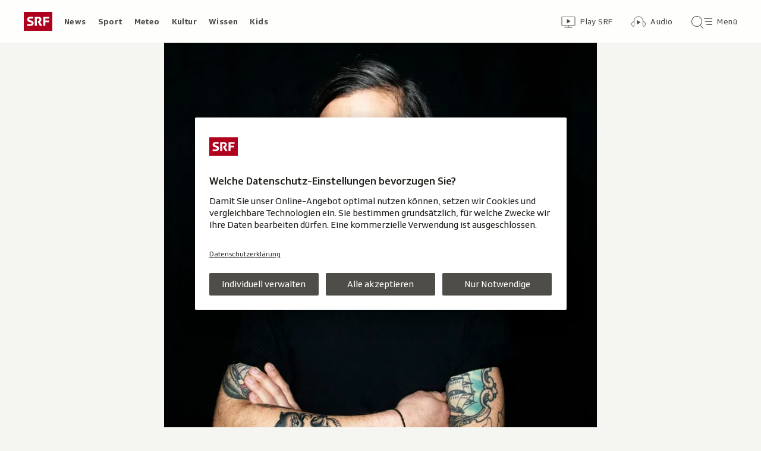

--- FILE ---
content_type: text/html; charset=UTF-8
request_url: https://www.srf.ch/aron/api/articles/autobox?businessUnit=srf&portalName=radio_srf_3&limit=12&representation=web
body_size: 3291
content:
<li class="collection__teaser-item js-teaser-item">
    


<a href="/radio-srf-3/digital-die-weltmeisterschaften-der-highspeed-telegrafen"    class="teaser js-teaser
    "
    data-date-published="2012-10-16T10:00:00+02:00"
    data-date-modified="2012-10-16T10:00:00+02:00"
    data-source=""
    data-urn="urn:srf:article:20334909"
    data-title="Die Weltmeisterschaften der Highspeed-Telegrafen"
    data-referrer-track="srg_mod4=teaser-#JS-PLACEHOLDER-SIZE#-link-0-pos-#JS-PLACEHOLDER-POS#"
                        >

                    <div class="teaser__medium ">
                        

    <div
        class="image js-image js-image-lazyload"
                data-image-provider="rokka"         data-image-id="5e8f01"     >
                    <picture>
                <img
                    alt=""
                                        class="image__img"
                    loading="lazy"
                    src="/static/cms/images/320ws/5e8f01.webp"
                >
            </picture>
            </div>

                                                        </div>
            
            <div class="teaser__content" role="text">
                        
        <div class="teaser__text">
                                                <div class="teaser__kicker">
                                                                                                                                                                            <span class="teaser__kicker-text">Digital</span>
                                            </div>
                            
                                                                                    <span class="teaser__title">Die Weltmeisterschaften der Highspeed-Telegrafen</span>
                            
            
                        
                            <p class="teaser__lead">
                    An den Weltmeisterschaft der Highspeed-Telegrafen werden bis zu 200 Zeichen pro Minute gemorst – wir waren mit dabei.
                </p>
                    </div>

                
            </div>
    
                <div class="teaser__extras">
                                        <div
    class="teaser-meta js-teaser-meta teaser__meta"
    role="text"
    
    data-teaser-meta-source-id="urn:srf:article:20334909"
                data-teaser-meta-published-at="2012-10-16T10:00:00+02:00"     data-teaser-meta-published-at-permanent="2012-10-16T10:00:00+02:00"     data-teaser-meta-modified-at="2012-10-16T10:00:00+02:00"             data-teaser-meta-size="#JS-PLACEHOLDER-SIZE#"         
><div class="teaser-meta__ltr js-teaser-meta__ltr"></div><div class="teaser-meta__rtl js-teaser-meta__rtl"></div></div>            
                        
                                </div>
    
        </a>
</li>
<li class="collection__teaser-item js-teaser-item">
    


<a href="/radio-srf-3/musik/tickets-fuers-showcase-gewinnen-jamila-edb-und-nina-valotti-hoffen-auf-einen-swiss-music-award"    class="teaser js-teaser
    "
    data-date-published="2026-01-06T05:59:17+01:00"
    data-date-modified="2026-01-07T11:37:28+01:00"
    data-source=""
    data-urn="urn:srf:article:019b26c3-5b28-3caf-ac4a-444afd55cbd9"
    data-title="Jamila, Edb und Nina Valotti hoffen auf einen Swiss Music Award"
    data-referrer-track="srg_mod4=teaser-#JS-PLACEHOLDER-SIZE#-link-0-pos-#JS-PLACEHOLDER-POS#"
                        data-content-categories="Radio SRF 3 Musik"
                    >

                    <div class="teaser__medium ">
                        

    <div
        class="image js-image js-image-lazyload"
                data-image-provider="rokka"         data-image-id="96bcc3"     >
                    <picture>
                <img
                    alt=""
                                        class="image__img"
                    loading="lazy"
                    src="/static/cms/images/320ws/96bcc3.webp"
                >
            </picture>
            </div>

                                                        </div>
            
            <div class="teaser__content" role="text">
                        
        <div class="teaser__text">
                                                <div class="teaser__kicker">
                                                                                                                                                                            <span class="teaser__kicker-text">Tickets fürs Showcase gewinnen</span>
                                            </div>
                            
                                                                                    <span class="teaser__title">Jamila, Edb und Nina Valotti hoffen auf einen Swiss Music Award</span>
                            
            
                        
                            <p class="teaser__lead">
                    Die drei Newcomer sind nominiert in der Kategorie «SRF 3 Best Talent». Am 3. Februar spielen sie ein Showcase bei SRF.
                </p>
                    </div>

                
            </div>
    
                <div class="teaser__extras">
                                        <div
    class="teaser-meta js-teaser-meta teaser__meta"
    role="text"
    
    data-teaser-meta-source-id="urn:srf:article:019b26c3-5b28-3caf-ac4a-444afd55cbd9"
    data-teaser-meta-video="true"             data-teaser-meta-published-at="2026-01-06T05:59:17+01:00"     data-teaser-meta-published-at-permanent="2026-01-06T05:59:17+01:00"     data-teaser-meta-modified-at="2026-01-07T11:37:28+01:00"             data-teaser-meta-size="#JS-PLACEHOLDER-SIZE#"         
><div class="teaser-meta__ltr js-teaser-meta__ltr"></div><div class="teaser-meta__rtl js-teaser-meta__rtl"></div></div>            
                        
                                </div>
    
        </a>
</li>
<li class="collection__teaser-item js-teaser-item">
    


<a href="/radio-srf-3/rueckblick-der-anderen-art-das-jahr-2025-in-kreativen-tortenstuecken"    class="teaser js-teaser
    "
    data-date-published="2025-12-30T08:53:57+01:00"
    data-date-modified="2025-12-30T08:53:57+01:00"
    data-source=""
    data-urn="urn:srf:article:019b3741-06f7-a031-5207-e0d2d6137b60"
    data-title="Das Jahr 2025 in kreativen Tortenstücken"
    data-referrer-track="srg_mod4=teaser-#JS-PLACEHOLDER-SIZE#-link-0-pos-#JS-PLACEHOLDER-POS#"
                        >

                    <div class="teaser__medium ">
                        

    <div
        class="image js-image js-image-lazyload"
                data-image-provider="rokka"         data-image-id="95b57c"     >
                    <picture>
                <img
                    alt=""
                                        class="image__img"
                    loading="lazy"
                    src="/static/cms/images/320ws/95b57c.webp"
                >
            </picture>
            </div>

                                                        </div>
            
            <div class="teaser__content" role="text">
                        
        <div class="teaser__text">
                                                <div class="teaser__kicker">
                                                                                                                                                                            <span class="teaser__kicker-text">Rückblick der anderen Art</span>
                                            </div>
                            
                                                                                    <span class="teaser__title">Das Jahr 2025 in kreativen Tortenstücken</span>
                            
            
                        
                            <p class="teaser__lead">
                    Mit spitzer Feder und scharfem Humor bringt Stephan Lütolf alias «CIC» Woche für Woche das Weltgeschehen auf den Punkt.
                </p>
                    </div>

                
            </div>
    
                <div class="teaser__extras">
                                        <div
    class="teaser-meta js-teaser-meta teaser__meta"
    role="text"
    
    data-teaser-meta-source-id="urn:srf:article:019b3741-06f7-a031-5207-e0d2d6137b60"
                data-teaser-meta-published-at="2025-12-30T08:53:57+01:00"     data-teaser-meta-published-at-permanent="2025-12-30T08:53:57+01:00"     data-teaser-meta-modified-at="2025-12-30T08:53:57+01:00"             data-teaser-meta-size="#JS-PLACEHOLDER-SIZE#"         
><div class="teaser-meta__ltr js-teaser-meta__ltr"></div><div class="teaser-meta__rtl js-teaser-meta__rtl"></div></div>            
                        
                                </div>
    
        </a>
</li>
<li class="collection__teaser-item js-teaser-item">
    


<a href="/radio-srf-3/ueber-uns/aufstehen-mit-srf-3-um-halb-sechs-uhr-gibt-s-einen-powerriegel"    class="teaser js-teaser
    "
    data-date-published="2025-03-25T11:56:05+01:00"
    data-date-modified="2025-05-06T10:58:09+02:00"
    data-source=""
    data-urn="urn:srf:article:336591425"
    data-title="«Um halb sechs Uhr gibt&#039;s einen Powerriegel»"
    data-referrer-track="srg_mod4=teaser-#JS-PLACEHOLDER-SIZE#-link-0-pos-#JS-PLACEHOLDER-POS#"
                        data-content-categories="Radio SRF 3 Über uns"
                    >

                    <div class="teaser__medium ">
                        

    <div
        class="image js-image js-image-lazyload"
                data-image-provider="rokka"         data-image-id="15cb50"     >
                    <picture>
                <img
                    alt=""
                                        class="image__img"
                    loading="lazy"
                    src="/static/cms/images/320ws/15cb50.webp"
                >
            </picture>
            </div>

                                                        </div>
            
            <div class="teaser__content" role="text">
                        
        <div class="teaser__text">
                                                <div class="teaser__kicker">
                                                                                                                                                                            <span class="teaser__kicker-text">Aufstehen mit SRF 3</span>
                                            </div>
                            
                                                                                    <span class="teaser__title">«Um halb sechs Uhr gibt&#039;s einen Powerriegel»</span>
                            
            
                        
                            <p class="teaser__lead">
                    Bei Philippe Gerber und Marco Thomann beginnt die Morgenshow schon auf dem Weg zur Arbeit.
                </p>
                    </div>

                
            </div>
    
                <div class="teaser__extras">
                                        <div
    class="teaser-meta js-teaser-meta teaser__meta"
    role="text"
    
    data-teaser-meta-source-id="urn:srf:article:336591425"
    data-teaser-meta-video="true"             data-teaser-meta-published-at="2025-03-25T11:56:05+01:00"     data-teaser-meta-published-at-permanent="2025-03-25T11:56:05+01:00"     data-teaser-meta-modified-at="2025-05-06T10:58:09+02:00"             data-teaser-meta-size="#JS-PLACEHOLDER-SIZE#"         
><div class="teaser-meta__ltr js-teaser-meta__ltr"></div><div class="teaser-meta__rtl js-teaser-meta__rtl"></div></div>            
                        
                                </div>
    
        </a>
</li>
<li class="collection__teaser-item js-teaser-item">
    


<a href="/radio-srf-3/5-fakten-der-orgasmus-weisst-du-wie-s-kommt"    class="teaser js-teaser
    "
    data-date-published="2020-06-24T13:18:00+02:00"
    data-date-modified="2020-07-21T15:55:00+02:00"
    data-source=""
    data-urn="urn:srf:article:20961148"
    data-title="Der Orgasmus – weisst Du wie&#039;s kommt?"
    data-referrer-track="srg_mod4=teaser-#JS-PLACEHOLDER-SIZE#-link-0-pos-#JS-PLACEHOLDER-POS#"
                        >

                    <div class="teaser__medium ">
                        

    <div
        class="image js-image js-image-lazyload"
                data-image-provider="rokka"         data-image-id="e5c3c0"     >
                    <picture>
                <img
                    alt=""
                                        class="image__img"
                    loading="lazy"
                    src="/static/cms/images/320ws/e5c3c0.webp"
                >
            </picture>
            </div>

                                                        </div>
            
            <div class="teaser__content" role="text">
                        
        <div class="teaser__text">
                                                <div class="teaser__kicker">
                                                                                                                                                                            <span class="teaser__kicker-text">5 Fakten</span>
                                            </div>
                            
                                                                                    <span class="teaser__title">Der Orgasmus – weisst Du wie&#039;s kommt?</span>
                            
            
                        
                            <p class="teaser__lead">
                    Die meisten Menschen hatten schon mal einen. Doch was weiss man über den Orgasmus? Hier sind fünf Fakten. 
                </p>
                    </div>

                
            </div>
    
                <div class="teaser__extras">
                                        <div
    class="teaser-meta js-teaser-meta teaser__meta"
    role="text"
    
    data-teaser-meta-source-id="urn:srf:article:20961148"
        data-teaser-meta-audio="true"         data-teaser-meta-published-at="2020-06-24T13:18:00+02:00"     data-teaser-meta-published-at-permanent="2020-06-24T13:18:00+02:00"     data-teaser-meta-modified-at="2020-07-21T15:55:00+02:00"             data-teaser-meta-size="#JS-PLACEHOLDER-SIZE#"         
><div class="teaser-meta__ltr js-teaser-meta__ltr"></div><div class="teaser-meta__rtl js-teaser-meta__rtl"></div></div>            
                        
                                </div>
    
        </a>
</li>
<li class="collection__teaser-item js-teaser-item">
    


<a href="/radio-srf-3/festivalsommer/ed-sheeran-im-zueri-tram-nemo-waere-beinahe-auf-der-buehne-von-ed-sheeran-gelandet"    class="teaser js-teaser
    "
    data-date-published="2025-08-04T01:45:29+02:00"
    data-date-modified="2025-08-04T10:02:44+02:00"
    data-source=""
    data-urn="urn:srf:article:019870ae-adf4-7c02-42ca-2f12646bc58d"
    data-title="Nemo wäre beinahe auf der Bühne von Ed Sheeran gelandet"
    data-referrer-track="srg_mod4=teaser-#JS-PLACEHOLDER-SIZE#-link-0-pos-#JS-PLACEHOLDER-POS#"
                        data-content-categories="Radio SRF 3 Festivalsommer"
                    >

                    <div class="teaser__medium ">
                        

    <div
        class="image js-image js-image-lazyload"
                data-image-provider="rokka"         data-image-id="3a749d"     >
                    <picture>
                <img
                    alt=""
                                        class="image__img"
                    loading="lazy"
                    src="/static/cms/images/320ws/3a749d.webp"
                >
            </picture>
            </div>

                                                        </div>
            
            <div class="teaser__content" role="text">
                        
        <div class="teaser__text">
                                                <div class="teaser__kicker">
                                                                                                                                                                            <span class="teaser__kicker-text">Ed Sheeran im Züri-Tram</span>
                                            </div>
                            
                                                                                    <span class="teaser__title">Nemo wäre beinahe auf der Bühne von Ed Sheeran gelandet</span>
                            
            
                        
                            <p class="teaser__lead">
                    Im Tram durch Zürich verrät Ed Sheeran, wie er unerkannt im Zug reist und dabei trotz Welterfolg auf dem Boden bleibt.
                </p>
                    </div>

                
            </div>
    
                <div class="teaser__extras">
                                        <div
    class="teaser-meta js-teaser-meta teaser__meta"
    role="text"
    
    data-teaser-meta-source-id="urn:srf:article:019870ae-adf4-7c02-42ca-2f12646bc58d"
    data-teaser-meta-video="true"             data-teaser-meta-published-at="2025-08-04T01:45:29+02:00"     data-teaser-meta-published-at-permanent="2025-08-04T01:45:29+02:00"     data-teaser-meta-modified-at="2025-08-04T10:02:44+02:00"             data-teaser-meta-size="#JS-PLACEHOLDER-SIZE#"         
><div class="teaser-meta__ltr js-teaser-meta__ltr"></div><div class="teaser-meta__rtl js-teaser-meta__rtl"></div></div>            
                        
                                </div>
    
        </a>
</li>
<li class="collection__teaser-item js-teaser-item">
    


<a href="/radio-srf-3/fussballvereine-unter-druck-maedchen-wollen-kicken-doch-es-fehlt-an-platz-und-trainerinnen"    class="teaser js-teaser
    "
    data-date-published="2025-07-21T17:33:33+02:00"
    data-date-modified="2025-07-21T17:33:33+02:00"
    data-source=""
    data-urn="urn:srf:article:019816fd-eaea-ad18-6189-5db65dde60ce"
    data-title="Mädchen wollen kicken – doch es fehlt an Platz und Trainerinnen"
    data-referrer-track="srg_mod4=teaser-#JS-PLACEHOLDER-SIZE#-link-0-pos-#JS-PLACEHOLDER-POS#"
                        >

                    <div class="teaser__medium ">
                        

    <div
        class="image js-image js-image-lazyload"
                data-image-provider="rokka"         data-image-id="8af954"     >
                    <picture>
                <img
                    alt=""
                                        class="image__img"
                    loading="lazy"
                    src="/static/cms/images/320ws/8af954.webp"
                >
            </picture>
            </div>

                                                        </div>
            
            <div class="teaser__content" role="text">
                        
        <div class="teaser__text">
                                                <div class="teaser__kicker">
                                                                                                                                                                            <span class="teaser__kicker-text">Fussballvereine unter Druck</span>
                                            </div>
                            
                                                                                    <span class="teaser__title">Mädchen wollen kicken – doch es fehlt an Platz und Trainerinnen</span>
                            
            
                        
                            <p class="teaser__lead">
                    Die EM weckt Fussballbegeisterung bei Mädchen. Doch die Vereine kommen an ihre Kapazitätsgrenzen.
                </p>
                    </div>

                
            </div>
    
                <div class="teaser__extras">
                                        <div
    class="teaser-meta js-teaser-meta teaser__meta"
    role="text"
    
    data-teaser-meta-source-id="urn:srf:article:019816fd-eaea-ad18-6189-5db65dde60ce"
        data-teaser-meta-audio="true"         data-teaser-meta-published-at="2025-07-21T17:33:33+02:00"     data-teaser-meta-published-at-permanent="2025-07-21T17:33:33+02:00"     data-teaser-meta-modified-at="2025-07-21T17:33:33+02:00"             data-teaser-meta-size="#JS-PLACEHOLDER-SIZE#"         
><div class="teaser-meta__ltr js-teaser-meta__ltr"></div><div class="teaser-meta__rtl js-teaser-meta__rtl"></div></div>            
                        
                                </div>
    
        </a>
</li>
<li class="collection__teaser-item js-teaser-item">
    


<a href="/radio-srf-3/musik/neues-album-play-ed-sheeran-noch-fuenf-platten-dann-ist-schluss"    class="teaser js-teaser
    "
    data-date-published="2025-09-10T13:02:23+02:00"
    data-date-modified="2025-09-10T13:02:23+02:00"
    data-source=""
    data-urn="urn:srf:article:0199054d-db4e-7671-f930-8027e10b6a1d"
    data-title="Ed Sheeran: Noch fünf Platten, dann ist Schluss?"
    data-referrer-track="srg_mod4=teaser-#JS-PLACEHOLDER-SIZE#-link-0-pos-#JS-PLACEHOLDER-POS#"
                        data-content-categories="Radio SRF 3 Musik"
                    >

                    <div class="teaser__medium ">
                        

    <div
        class="image js-image js-image-lazyload"
                data-image-provider="rokka"         data-image-id="e7e5d7"     >
                    <picture>
                <img
                    alt=""
                                        class="image__img"
                    loading="lazy"
                    src="/static/cms/images/320ws/e7e5d7.webp"
                >
            </picture>
            </div>

                                                        </div>
            
            <div class="teaser__content" role="text">
                        
        <div class="teaser__text">
                                                <div class="teaser__kicker">
                                                                                                                                                                            <span class="teaser__kicker-text">Neues Album «Play»</span>
                                            </div>
                            
                                                                                    <span class="teaser__title">Ed Sheeran: Noch fünf Platten, dann ist Schluss?</span>
                            
            
                        
                            <p class="teaser__lead">
                    Warum heisst das neue Album von Ed Sheeran «Play»? Und wie klingt es? Die wichtigsten Facts kurz vor dem Release.
                </p>
                    </div>

                
            </div>
    
                <div class="teaser__extras">
                                        <div
    class="teaser-meta js-teaser-meta teaser__meta"
    role="text"
    
    data-teaser-meta-source-id="urn:srf:article:0199054d-db4e-7671-f930-8027e10b6a1d"
    data-teaser-meta-video="true"             data-teaser-meta-published-at="2025-09-10T13:02:23+02:00"     data-teaser-meta-published-at-permanent="2025-09-10T13:02:23+02:00"     data-teaser-meta-modified-at="2025-09-10T13:02:23+02:00"             data-teaser-meta-size="#JS-PLACEHOLDER-SIZE#"         
><div class="teaser-meta__ltr js-teaser-meta__ltr"></div><div class="teaser-meta__rtl js-teaser-meta__rtl"></div></div>            
                        
                                </div>
    
        </a>
</li>
<li class="collection__teaser-item js-teaser-item">
    


<a href="/radio-srf-3/comedy/swiss-comedy-awards-srf-3-best-talent-comedy-2025-das-sind-die-nominierten"    class="teaser js-teaser
    "
    data-date-published="2025-07-21T07:25:39+02:00"
    data-date-modified="2025-07-21T16:17:21+02:00"
    data-source=""
    data-urn="urn:srf:article:0197d00a-693f-1f3e-a1e3-65bed19e1b24"
    data-title="«SRF 3 Best Talent Comedy 2025» – das sind die Nominierten"
    data-referrer-track="srg_mod4=teaser-#JS-PLACEHOLDER-SIZE#-link-0-pos-#JS-PLACEHOLDER-POS#"
                        data-content-categories="Radio SRF 3 Comedy"
                    >

                    <div class="teaser__medium ">
                        

    <div
        class="image js-image js-image-lazyload"
                data-image-provider="rokka"         data-image-id="f090a2"     >
                    <picture>
                <img
                    alt=""
                                        class="image__img"
                    loading="lazy"
                    src="/static/cms/images/320ws/f090a2.webp"
                >
            </picture>
            </div>

                                                        </div>
            
            <div class="teaser__content" role="text">
                        
        <div class="teaser__text">
                                                <div class="teaser__kicker">
                                                                                                                                                                            <span class="teaser__kicker-text">Swiss Comedy Awards</span>
                                            </div>
                            
                                                                                    <span class="teaser__title">«SRF 3 Best Talent Comedy 2025» – das sind die Nominierten</span>
                            
            
                        
                            <p class="teaser__lead">
                    Diese drei Comedians haben in diesem Jahr die Chance, den Newcomerpreis als «SRF 3 Best Talent Comedy» zu gewinnen.
                </p>
                    </div>

                
            </div>
    
                <div class="teaser__extras">
                                        <div
    class="teaser-meta js-teaser-meta teaser__meta"
    role="text"
    
    data-teaser-meta-source-id="urn:srf:article:0197d00a-693f-1f3e-a1e3-65bed19e1b24"
    data-teaser-meta-video="true"             data-teaser-meta-published-at="2025-07-21T07:25:39+02:00"     data-teaser-meta-published-at-permanent="2025-07-21T07:25:39+02:00"     data-teaser-meta-modified-at="2025-07-21T16:17:21+02:00"             data-teaser-meta-size="#JS-PLACEHOLDER-SIZE#"         
><div class="teaser-meta__ltr js-teaser-meta__ltr"></div><div class="teaser-meta__rtl js-teaser-meta__rtl"></div></div>            
                        
                                </div>
    
        </a>
</li>
<li class="collection__teaser-item js-teaser-item">
    


<a href="/radio-srf-3/festivalsommer/live-in-locarno-2025-gianna-nannini-zeigt-dem-alter-den-stinkefinger"    class="teaser js-teaser
    "
    data-date-published="2025-07-18T01:44:40+02:00"
    data-date-modified="2025-07-18T01:44:40+02:00"
    data-source=""
    data-urn="urn:srf:article:01981287-03bf-1ab2-e4e1-2dd9e77dcf9a"
    data-title="Gianna Nannini zeigt dem Alter den Stinkefinger"
    data-referrer-track="srg_mod4=teaser-#JS-PLACEHOLDER-SIZE#-link-0-pos-#JS-PLACEHOLDER-POS#"
                        data-content-categories="Radio SRF 3 Festivalsommer"
                    >

                    <div class="teaser__medium ">
                        

    <div
        class="image js-image js-image-lazyload"
                data-image-provider="rokka"         data-image-id="245127"     >
                    <picture>
                <img
                    alt=""
                                        class="image__img"
                    loading="lazy"
                    src="/static/cms/images/320ws/245127.webp"
                >
            </picture>
            </div>

                                                        </div>
            
            <div class="teaser__content" role="text">
                        
        <div class="teaser__text">
                                                <div class="teaser__kicker">
                                                                                                                                                                            <span class="teaser__kicker-text">Live in Locarno 2025</span>
                                            </div>
                            
                                                                                    <span class="teaser__title">Gianna Nannini zeigt dem Alter den Stinkefinger</span>
                            
            
                        
                            <p class="teaser__lead">
                    Auf der Piazza Grande macht die 71-Jährige deutlich, warum sie Rock-Königin-Status hat.
                </p>
                    </div>

                
            </div>
    
                <div class="teaser__extras">
                                        <div
    class="teaser-meta js-teaser-meta teaser__meta"
    role="text"
    
    data-teaser-meta-source-id="urn:srf:article:01981287-03bf-1ab2-e4e1-2dd9e77dcf9a"
    data-teaser-meta-video="true"             data-teaser-meta-published-at="2025-07-18T01:44:40+02:00"     data-teaser-meta-published-at-permanent="2025-07-18T01:44:40+02:00"     data-teaser-meta-modified-at="2025-07-18T01:44:40+02:00"             data-teaser-meta-size="#JS-PLACEHOLDER-SIZE#"         
><div class="teaser-meta__ltr js-teaser-meta__ltr"></div><div class="teaser-meta__rtl js-teaser-meta__rtl"></div></div>            
                        
                                </div>
    
        </a>
</li>
<li class="collection__teaser-item js-teaser-item">
    


<a href="/radio-srf-3/festivalsommer/lola-young-am-gurtenfestival-autsch-diese-show-tut-weh"    class="teaser js-teaser
    "
    data-date-published="2025-07-17T23:47:39+02:00"
    data-date-modified="2025-07-17T23:47:39+02:00"
    data-source=""
    data-urn="urn:srf:article:019818af-ce2f-7215-5063-12f7c26c3bd2"
    data-title="Autsch, diese Show tut weh"
    data-referrer-track="srg_mod4=teaser-#JS-PLACEHOLDER-SIZE#-link-0-pos-#JS-PLACEHOLDER-POS#"
                        data-content-categories="Radio SRF 3 Festivalsommer"
                    >

                    <div class="teaser__medium ">
                        

    <div
        class="image js-image js-image-lazyload"
                data-image-provider="rokka"         data-image-id="75522b"     >
                    <picture>
                <img
                    alt=""
                                        class="image__img"
                    loading="lazy"
                    src="/static/cms/images/320ws/75522b.webp"
                >
            </picture>
            </div>

                                                        </div>
            
            <div class="teaser__content" role="text">
                        
        <div class="teaser__text">
                                                <div class="teaser__kicker">
                                                                                                                                                                            <span class="teaser__kicker-text">Lola Young am Gurtenfestival</span>
                                            </div>
                            
                                                                                    <span class="teaser__title">Autsch, diese Show tut weh</span>
                            
            
                        
                            <p class="teaser__lead">
                    Mit «Messy» hat Lola Young einen Megahit gelandet. Ihr Gurten-Gig ist aber weit von einem Volltreffer entfernt.
                </p>
                    </div>

                
            </div>
    
                <div class="teaser__extras">
                                        <div
    class="teaser-meta js-teaser-meta teaser__meta"
    role="text"
    
    data-teaser-meta-source-id="urn:srf:article:019818af-ce2f-7215-5063-12f7c26c3bd2"
    data-teaser-meta-video="true"             data-teaser-meta-published-at="2025-07-17T23:47:39+02:00"     data-teaser-meta-published-at-permanent="2025-07-17T23:47:39+02:00"     data-teaser-meta-modified-at="2025-07-17T23:47:39+02:00"             data-teaser-meta-size="#JS-PLACEHOLDER-SIZE#"         
><div class="teaser-meta__ltr js-teaser-meta__ltr"></div><div class="teaser-meta__rtl js-teaser-meta__rtl"></div></div>            
                        
                                </div>
    
        </a>
</li>
<li class="collection__teaser-item js-teaser-item">
    


<a href="/radio-srf-3/festivalsommer/interview-am-gurtenfestival-franz-ferdinand-ihren-hit-take-me-out-verdanken-sie-dem-whisky"    class="teaser js-teaser
    "
    data-date-published="2025-07-25T13:38:05+02:00"
    data-date-modified="2025-07-25T13:38:05+02:00"
    data-source=""
    data-urn="urn:srf:article:0198376a-8457-3aea-58a3-e7c7641eba59"
    data-title="Franz Ferdinand: Ihren Hit «Take Me Out» verdanken sie dem Whisky"
    data-referrer-track="srg_mod4=teaser-#JS-PLACEHOLDER-SIZE#-link-0-pos-#JS-PLACEHOLDER-POS#"
                        data-content-categories="Radio SRF 3 Festivalsommer"
                    >

                    <div class="teaser__medium ">
                        

    <div
        class="image js-image js-image-lazyload"
                data-image-provider="rokka"         data-image-id="c7599a"     >
                    <picture>
                <img
                    alt=""
                                        class="image__img"
                    loading="lazy"
                    src="/static/cms/images/320ws/c7599a.webp"
                >
            </picture>
            </div>

                                                        </div>
            
            <div class="teaser__content" role="text">
                        
        <div class="teaser__text">
                                                <div class="teaser__kicker">
                                                                                                                                                                            <span class="teaser__kicker-text">Interview am Gurtenfestival</span>
                                            </div>
                            
                                                                                    <span class="teaser__title">Franz Ferdinand: Ihren Hit «Take Me Out» verdanken sie dem Whisky</span>
                            
            
                        
                            <p class="teaser__lead">
                    Sänger Alex Kapranos plaudert über die Entstehung des unverwüstlichen Indie-Bangers «Take Me Out» von Franz Ferdinand.
                </p>
                    </div>

                
            </div>
    
                <div class="teaser__extras">
                                        <div
    class="teaser-meta js-teaser-meta teaser__meta"
    role="text"
    
    data-teaser-meta-source-id="urn:srf:article:0198376a-8457-3aea-58a3-e7c7641eba59"
    data-teaser-meta-video="true"             data-teaser-meta-published-at="2025-07-25T13:38:05+02:00"     data-teaser-meta-published-at-permanent="2025-07-25T13:38:05+02:00"     data-teaser-meta-modified-at="2025-07-25T13:38:05+02:00"             data-teaser-meta-size="#JS-PLACEHOLDER-SIZE#"         
><div class="teaser-meta__ltr js-teaser-meta__ltr"></div><div class="teaser-meta__rtl js-teaser-meta__rtl"></div></div>            
                        
                                </div>
    
        </a>
</li>


--- FILE ---
content_type: text/css
request_url: https://www.srf.ch/staticfiles/aron/assets/reach-bottom-CJZX5qgY.css
body_size: 45521
content:
@charset "UTF-8";/*! URHEBERRECHTSHINWEIS: Die SRG SSR Schrift und die dazugehoerige Software stehen im vollumfaenglichen Eigentum der SRG. Jede Bearbeitung, Vervielfaeltigung, Verbreitung und/oder oeffentliche Wiedergabe, insbesondere die ungenehmigte Uebernahme der SRG SSR Schrift stellt einen Rechtsverstoss dar, der zum Schadenersatz verpflichtet und auch strafrechtlich verfolgt wird. */@supports (font-variation-settings: normal){@font-face{font-family:SRG_SSR_Text_VF;src:url(/static-assets/fonts/variable/SRGSSRTypeVF_Text_W_Wght.woff2) format("woff2-variations"),url(/static-assets/fonts/variable/SRGSSRTypeVF_Text_W_Wght.woff2) format("woff2");font-weight:300 800;font-display:swap}}@font-face{font-family:SRG_SSR_Text_Static;src:url(/static-assets/fonts/SRGSSRTypeText_W_Lt.woff2) format("woff2"),url(/static-assets/fonts/SRGSSRTypeText_W_Lt.woff) format("woff");font-weight:300;font-display:swap}@font-face{font-family:SRG_SSR_Text_Static;src:url(/static-assets/fonts/SRGSSRTypeText_W_Rg.woff2) format("woff2"),url(/static-assets/fonts/SRGSSRTypeText_W_Rg.woff) format("woff");font-weight:400;font-display:swap}@font-face{font-family:SRG_SSR_Text_Static;src:url(/static-assets/fonts/SRGSSRTypeText_W_Md.woff2) format("woff2"),url(/static-assets/fonts/SRGSSRTypeText_W_Md.woff) format("woff");font-weight:500;font-display:swap}@font-face{font-family:SRG_SSR_Text_Static;src:url(/static-assets/fonts/SRGSSRTypeText_W_Bd.woff2) format("woff2"),url(/static-assets/fonts/SRGSSRTypeText_W_Bd.woff) format("woff");font-weight:700;font-style:normal;font-display:swap}@font-face{font-family:SRG_SSR_Text_Static;src:url(/static-assets/fonts/SRGSSRTypeText_W_He.woff2) format("woff2"),url(/static-assets/fonts/SRGSSRTypeText_W_He.woff) format("woff");font-weight:800;font-style:normal;font-display:swap}@font-face{font-family:SRG_SSR_Serif_Light;src:url(/static-assets/fonts/SRGSSRTypeSerifText_W_Lt.woff2) format("woff2"),url(/static-assets/fonts/SRGSSRTypeSerifText_W_Lt.woff) format("woff");font-weight:400;font-style:normal;font-display:swap}@font-face{font-family:SRG_SSR_Serif_Regular;src:url(/static-assets/fonts/SRGSSRTypeSerifText_W_Rg.woff2) format("woff2"),url(/static-assets/fonts/SRGSSRTypeSerifText_W_Rg.woff) format("woff");font-weight:400;font-style:normal;font-display:swap}@font-face{font-family:SRG_SSR_Serif_Medium;src:url(/static-assets/fonts/SRGSSRTypeSerifText_W_Md.woff2) format("woff2"),url(/static-assets/fonts/SRGSSRTypeSerifText_W_Md.woff) format("woff");font-weight:400;font-style:normal;font-display:swap}:root{--t-caret-icon-red-mask: rgb(201, 16, 36)}@media (prefers-color-scheme: dark){:root{--t-caret-icon-red-mask: rgb(255, 102, 105)}}@keyframes pulsatingAnimation{0%{transform:scale(.8);background-color:#af001e}20%{transform:scale(1);background-color:#e31f2b}40%{transform:scale(.8);background-color:#af001e}60%{transform:scale(1);background-color:#e31f2b}80%{transform:scale(.8);background-color:#af001e}to{transform:scale(.8);background-color:#af001e}}@keyframes pulsatingLiveAnimation{25%{background-color:#e31f2b}50%{background-color:#ed7004}75%{background-color:#e31f2b}}@keyframes pulsatingOpacityAnimation{25%{opacity:0}50%{opacity:1}75%{opacity:0}}@keyframes rotate360Animation{0%{transform:rotate(0)}to{transform:rotate(360deg)}}@keyframes waggleRightAnimation{0%{background-position:10%}50%{background-position:80%}to{background-position:10%}}@keyframes fadeToGreyAnimation{0%{background-color:#0000}to{background-color:#0000001f}}@keyframes fadeAndScaleInAnimation{0%{transform:scaleY(0)}20%{opacity:0}to{opacity:1;transform:scaleY(1)}}@keyframes fadeInAnimation{20%{opacity:0}to{opacity:1}}@keyframes fadeInTypeaheadAnimation{0%{opacity:0;max-height:0}80%{max-height:48px}to{opacity:1;max-height:none}}@keyframes nullAnimation{0%{opacity:1;max-height:none}to{opacity:1;max-height:none}}body{--t-body-bg: rgb(245, 245, 242);--t-a-color: rgb(201, 16, 36);--t-a-color-hover: rgb(141, 6, 20);--t-a-color-active: rgb(106, 11, 12)}@media (prefers-color-scheme: dark){body{--t-body-bg: rgb(20, 20, 17);--t-a-color: rgb(255, 102, 105);--t-a-color-hover: rgb(255, 145, 147);--t-a-color-active: rgb(255, 187, 188)}}:root{--fec-gap: 16px}@media (min-width: 1024px){:root{--fec-gap: 24px}}*{box-sizing:border-box;-webkit-tap-highlight-color:rgba(0,0,0,0)}html{overflow-x:hidden}body{margin:0;font-family:SRG_SSR_Text_Static,sans-serif;font-weight:300;font-variation-settings:"wght" 300;background-color:var(--t-body-bg)}@supports (font-variation-settings: normal){body{font-family:SRG_SSR_Text_VF,sans-serif}}html,body{line-height:1.5}nav{display:inline}ul,ol{counter-reset:item;list-style-type:none;margin:0;padding:0}h1,h2,h3,h4{font-weight:500;font-variation-settings:"wght" 500}a{text-decoration:none;color:var(--t-a-color)}a:hover{color:var(--t-a-color-hover)}a:active{color:var(--t-a-color-active)}img{border-style:none;display:block;height:auto;width:100%}iframe{border:0;width:100%}cite{font-style:normal}b,strong{font-weight:500;font-variation-settings:"wght" 500}em{font-family:SRG_SSR_Text_VF,sans-serif;font-style:italic;font-synthesis:style}th{font-weight:400;font-variation-settings:"wght" 400}button,input,optgroup,select,textarea{font-family:inherit}#flying-focus:after{bottom:0;left:0;right:0;top:0;content:"";position:absolute;box-shadow:0 0 2px 1px #42a3f1,0 0 0 1px #42a3f1,inset 0 0 0 1px #91ceff;border-radius:2px}:focus{outline:none}img:not([src]){visibility:hidden}:root{--t-text-list: rgb(201, 16, 36);--t-a-underline: rgb(201, 16, 36);--t-a-underline-hover: rgb(141, 6, 20);--t-a-underline-active: rgb(106, 11, 12);--t-button-label: rgb(34, 33, 29);--t-button-label-bg: rgb(235, 235, 229);--t-button-label-hover: rgb(218, 218, 210)}@media (prefers-color-scheme: dark){:root{--t-text-list: rgb(255, 102, 105);--t-a-underline: rgb(255, 102, 105);--t-a-underline-hover: rgb(255, 145, 147);--t-a-underline-active: rgb(255, 187, 188);--t-button-label: rgb(245, 245, 242);--t-button-label-bg: rgb(78, 77, 71);--t-button-label-hover: rgb(94, 93, 86)}}.h-offscreen{position:absolute;width:1px;height:1px;margin:-1px;padding:0;overflow:hidden;clip:rect(0,0,0,0);border:0}.h-offscreen-focusable:active,.h-offscreen-focusable:focus{position:absolute;width:auto;height:auto;color:#fff;background:#1e8ce3;padding:9px;z-index:99;clip:auto;font-size:16px;letter-spacing:.4px}.h-offscreen-focusable--top:active,.h-offscreen-focusable--top:focus{top:10px;left:2px;position:absolute;z-index:100001}.h-offscreen-focusable--bottom:active,.h-offscreen-focusable--bottom:focus{bottom:0}.h-show-mobile{display:inline-block}@media (min-width: 720px){.h-show-mobile{display:none}}.h-show-tablet-up{display:none}@media (min-width: 720px){.h-show-tablet-up{display:inline-block}}.h-show-desktop-up{display:none}@media (min-width: 1024px){.h-show-desktop-up{display:inline-block}}.h-show-desktop-wide-up{display:none}@media (min-width: 1280px){.h-show-desktop-wide-up{display:inline-block}}.h-element--hide,.h-element--filtered{display:none!important}.h-element--invisible{visibility:hidden}.h-element--visible{visibility:visible}.h-element--reveal-hide{opacity:0;display:none;transition:opacity .2s ease-in-out,display .2s ease-in-out allow-discrete}.h-element--reveal-show{opacity:1;display:block;transition:opacity .2s ease-in-out,display .2s ease-in-out allow-discrete}@starting-style{.h-element--reveal-show{opacity:0}}.h-prevent-scrolling{height:100%}.h-prevent-scrolling body{height:100%;position:relative;overflow:hidden}.h-loading-only{display:none}.h-loaded-only{display:block}.h-loaded-only-animated{opacity:1;transition:opacity .2s ease-in-out .25s}.h-font-defaults{font-family:SRG_SSR_Text_Static,sans-serif}@supports (font-variation-settings: normal){.h-font-defaults{font-family:SRG_SSR_Text_VF,sans-serif}}.h-font-light{font-weight:300;font-variation-settings:"wght" 300}.h-font-regular{font-weight:400;font-variation-settings:"wght" 400}.h-font-medium{font-weight:500;font-variation-settings:"wght" 500}.h-font-bold{font-weight:700;font-variation-settings:"wght" 700}.h-font-heavy{font-weight:800;font-variation-settings:"wght" 800}.h-font-serif-regular{font-family:SRG_SSR_Serif_Regular,serif}.h-font-system{font-family:-apple-system,BlinkMacSystemFont,Segoe UI,Roboto,Oxygen,Ubuntu,Cantarell,Fira Sans,Droid Sans,Helvetica Neue,sans-serif}.h-skiplink-target{overflow:visible;scroll-margin-top:64px}@media (min-width: 720px){.h-skiplink-target{scroll-margin-top:88px}}.h-container--inline-size{container-type:inline-size}.l-card{--t-card-bg: rgb(254, 254, 253)}@media (prefers-color-scheme: dark){.l-card{--t-card-bg: rgb(34, 33, 29)}}.l-content-wrapper{max-width:1200px;min-width:320px;margin:0 auto}@media (min-width: 1024px) and (max-width: 1279px){.l-content-wrapper{margin-right:32px;margin-left:32px}}.l-content-wrapper__space{margin-right:8px;margin-left:8px}@media (min-width: 720px) and (max-width: 1023px){.l-content-wrapper__space{margin-right:32px;margin-left:32px}}@media (min-width: 1024px){.l-content-wrapper__space{margin-right:auto;margin-left:auto}}.l-card{background-color:var(--t-card-bg);box-shadow:0 0 1px #00000029,0 0 1px #00000014;margin-top:-1px;padding-top:1px;margin-bottom:16px;border-radius:2px}@media (min-width: 720px){.l-card{margin-bottom:32px}}@media (min-width: 1280px){.l-card{margin-bottom:40px}}.l-card:after{content:"";display:block;height:1px;margin-top:-1px}.l-card--no-bottom-margin{margin-bottom:0}.l-dimmed-background:after{content:"";display:block;position:fixed;top:0;right:0;bottom:0;left:0;animation:fadeToGreyAnimation .1s linear forwards;z-index:99}body:before{content:"mobile";display:none}@media (min-width: 720px) and (max-width: 1023px){body:before{content:"tablet"}}@media (min-width: 1024px) and (max-width: 1279px){body:before{content:"desktop"}}@media (min-width: 1280px){body:before{content:"desktop-wide"}}.button{--t-button: rgb(255, 255, 255);--t-button-bg: rgb(78, 77, 71);--t-button-bg-hover: rgb(107, 105, 96);--t-button-bg-active: rgb(136, 133, 121);--t-button-secondary: rgb(78, 77, 71);--t-button-secondary-bg: rgb(235, 235, 229);--t-button-secondary-bg-hover: rgb(218, 218, 210);--t-button-secondary-bg-active: rgb(202, 200, 191);--t-button-white: rgb(78, 77, 71);--t-button-white-bg: rgb(250, 250, 248);--t-button-white-bg-hover: rgb(235, 235, 229);--t-button-white-bg-active: rgb(202, 200, 191);--t-button-dark: rgb(255, 255, 255);--t-button-dark-bg: rgb(78, 77, 71);--t-button-dark-bg-hover: rgb(107, 105, 96);--t-button-dark-bg-active: rgb(136, 133, 121);--t-button-inactive-bg: rgb(78, 77, 71);--t-button-pill-bg: rgb(250, 250, 248);--t-button-link-text: rgb(201, 16, 36);--t-button-neutral-text: rgb(34, 33, 29);--t-button-neutral-bg-hover: rgb(245, 245, 242);--t-button-neutral-bg-active: rgb(235, 235, 229);--t-button-accented-bg-hover: rgb(235, 235, 229);--t-button-accented-bg-active: rgb(218, 218, 210);--t-button-cta-bg-start: rgb(227, 31, 43);--t-button-cta-bg-end: rgb(201, 16, 36);--t-button-share: rgb(78, 77, 71);--t-button-share-bg: rgb(235, 235, 229);--t-button-share-bg-hover: rgb(218, 218, 210);--t-button-share-bg-active: rgb(202, 200, 191)}@media (prefers-color-scheme: dark){.button{--t-button: rgb(34, 33, 29);--t-button-bg: rgb(185, 183, 172);--t-button-bg-hover: rgb(202, 200, 191);--t-button-bg-active: rgb(218, 218, 210);--t-button-secondary: rgb(255, 255, 255);--t-button-secondary-bg: rgb(78, 77, 71);--t-button-secondary-bg-hover: rgb(94, 93, 86);--t-button-secondary-bg-active: rgb(107, 105, 96);--t-button-white: rgb(255, 255, 255);--t-button-white-bg: rgb(56, 55, 50);--t-button-white-bg-hover: rgb(69, 68, 61);--t-button-white-bg-active: rgb(78, 77, 71);--t-button-dark: rgb(255, 255, 255);--t-button-dark-bg: rgb(78, 77, 71);--t-button-dark-bg-hover: rgb(107, 105, 96);--t-button-dark-bg-active: rgb(136, 133, 121);--t-button-inactive-bg: rgb(185, 183, 172);--t-button-pill-bg: rgb(56, 55, 50);--t-button-link-text: rgb(255, 102, 105);--t-button-neutral-text: rgb(255, 255, 255);--t-button-neutral-bg-hover: rgba(185, 183, 172, .12);--t-button-neutral-bg-active: rgba(185, 183, 172, .24);--t-button-accented-bg-hover: rgb(78, 77, 71);--t-button-accented-bg-active: rgb(69, 68, 61);--t-button-cta-bg-start: rgb(227, 31, 43);--t-button-cta-bg-end: rgb(201, 16, 36);--t-button-share: rgb(250, 250, 248);--t-button-share-bg: rgb(78, 77, 71);--t-button-share-bg-hover: rgb(94, 93, 86);--t-button-share-bg-active: rgb(107, 105, 96)}}.button{width:100%;min-height:var(--fec-button-min-height, 48px);padding:var(--fec-button-padding, 13px 40px);font-size:16px;letter-spacing:.4px;font-weight:400;font-variation-settings:"wght" 400;letter-spacing:.8px;color:var(--t-button);-webkit-font-smoothing:antialiased;-moz-osx-font-smoothing:grayscale;cursor:pointer;border:0;border-radius:2px;margin-top:20px;display:block;-webkit-appearance:none;background-color:var(--t-button-bg);box-shadow:0 1px 2px #00000029,0 0 2px #00000014;transition:background-color .3s ease-in-out,box-shadow .3s ease-in-out}.button .button-icon{min-width:24px;height:24px;margin:-1px 8px -7px -44px;display:none;background-repeat:no-repeat;background-size:contain;background-position:center center}@media (min-width: 720px){.button{width:auto}.button .button-icon{margin-left:0}}.button .button-text{line-height:1.5}.button:hover,.button:focus,.button:active{outline:none;box-shadow:0 4px 8px #00000029,0 0 8px #00000014;color:var(--t-button)}.button:hover,.button:focus{background-color:var(--t-button-bg-hover)}.button:active{background-color:var(--t-button-bg-active)}.button:before{content:"";position:absolute;width:100%;height:0;left:0;bottom:0;background-color:transparent}.button .button-wrapper{white-space:nowrap}.button:not(.button--mixed-case) .button-text{text-transform:uppercase}a.button{text-align:center;display:inline-block}.button-text--mobile{display:none}@media (max-width: 719px){.button-text--mobile{display:block}.button-text--mobile~.button-text{display:none}}.button--no-spacing{margin-top:0;margin-bottom:0}.button--pending:hover,.button--pending:active,.button--pending:focus{cursor:default;background-color:#4e4d47;box-shadow:0 1px 2px #00000029,0 0 2px #00000014;transition:none}.button--pending .button-icon{display:inline-block;position:relative;height:24px;width:24px;animation:rotate360Animation 2s linear infinite;border:1px rgb(255,255,255) solid;border-radius:50%;margin:-1px auto -7px}.button--pending .button-icon:before,.button--pending .button-icon:after{content:"";position:absolute;box-sizing:border-box;animation:rotate360Animation 2s infinite ease;width:calc(50% + 3px);height:calc(100% + 6px);top:-3px;border:3px solid rgb(78,77,71);background-color:#4e4d47}.button--pending .button-icon:before{animation-delay:1.5s;border-radius:9999px 0 0 9999px;border-right:none;left:-3px;transform-origin:100% 50%}.button--pending .button-icon:after{border-radius:0 9999px 9999px 0;border-left:none;left:50%;transform-origin:0 50%}@media screen and (-webkit-min-device-pixel-ratio: 2),(min-resolution: 192dpi),(min-resolution: 2dppx),(-o-min-device-pixel-ratio: 20/10){.button--pending .button-icon:before,.button--pending .button-icon:after{width:calc(50% + 1px);height:calc(100% + 2px);top:-1px;border-width:1px;border-color:#f5f5f2;background-color:transparent}.button--pending .button-icon:before{left:-1px}}.button--pending .button-text{display:none}.button--call-to-action{color:#fff;background-image:linear-gradient(to right,var(--t-button-cta-bg-start),var(--t-button-cta-bg-end))}.button--call-to-action:hover,.button--call-to-action:active{filter:brightness(1.05)}.button--alert,.button--on-error{overflow:hidden;position:relative;height:48px}.button--alert .button-text,.button--alert .button-icon,.button--on-error .button-text,.button--on-error .button-icon{position:relative;color:#fff;--t-svg-icon-themed: rgb(255, 255, 255)}.button--alert:hover,.button--alert:focus,.button--alert:active,.button--on-error:hover,.button--on-error:focus,.button--on-error:active{background-color:#c91024;cursor:pointer;box-shadow:0 1px 2px #00000029,0 0 2px #00000014;transition:none}.button--alert:before,.button--on-error:before{background-color:#c91024;transition:height .3s cubic-bezier(.18,.89,.32,1.28);height:100%;border-radius:2px;top:0}.button--alert .button-wrapper,.button--on-error .button-wrapper{padding-top:50px;margin-top:-50px;transition:padding-top .3s cubic-bezier(.18,.89,.32,1.28)}.button--success{overflow:hidden;position:relative;height:48px}.button--success .button-text,.button--success .button-icon{position:relative}.button--success:hover,.button--success:focus,.button--success:active{background-color:#1a7ac5;cursor:pointer;box-shadow:0 1px 2px #00000029,0 0 2px #00000014;transition:none}.button--success .button-icon{display:inline-block;-webkit-mask:url(/staticfiles/aron/assets/checkmark-circled-QDbGU7qQ.svg) no-repeat 50% 50%;mask:url(/staticfiles/aron/assets/checkmark-circled-QDbGU7qQ.svg) no-repeat 50% 50%;-webkit-mask-size:contain;mask-size:contain;background-color:#fff}.button--success:before{background-color:#1a7ac5;transition:height .3s cubic-bezier(.18,.89,.32,1.28);height:100%;border-radius:2px}.button--success .button-wrapper{padding-top:50px;margin-top:-50px;transition:margin-top .3s cubic-bezier(.18,.89,.32,1.28)}.button--retry .button-icon{display:inline-block;background-image:url(/staticfiles/aron/assets/retry-D01vlKEK.svg)}.button--offscreen-focusable{position:absolute;width:1px;height:1px;margin:-1px;padding:0;overflow:hidden;clip:rect(0,0,0,0);border:0}.button--offscreen-focusable:active,.button--offscreen-focusable:focus{position:absolute;width:auto;height:auto;color:#fff;background:#1e8ce3;padding:13px 40px;z-index:99;clip:auto}.button--secondary{background-color:var(--t-button-secondary-bg)}.button--secondary,.button--secondary:hover,.button--secondary:focus,.button--secondary:active{color:var(--t-button-secondary)}.button--secondary:hover,.button--secondary:focus{background-color:var(--t-button-secondary-bg-hover)}.button--secondary:active{background-color:var(--t-button-secondary-bg-active)}.button--secondary .button-wrapper{height:22px}.button--dark{background-color:var(--t-button-dark-bg)}.button--dark,.button--dark:hover,.button--dark:focus,.button--dark:active{color:var(--t-button-dark)}.button--dark:hover,.button--dark:focus{background-color:var(--t-button-dark-bg-hover)}.button--dark:active{background-color:var(--t-button-dark-bg-active)}.button--white{background-color:var(--t-button-white-bg)}.button--white,.button--white:hover,.button--white:focus,.button--white:active{color:var(--t-button-white)}.button--white:hover,.button--white:focus{background-color:var(--t-button-white-bg-hover)}.button--white:active{background-color:var(--t-button-white-bg-active)}.button--transparent,.button--transparent:hover,.button--transparent:active,.button--transparent:focus{color:var(--fec-button-color, var(--t-gl-nav-group-open-item-color));background-color:transparent;box-shadow:none}.button--inactive{opacity:.48}.button--inactive:hover,.button--inactive:active,.button--inactive:focus{cursor:default;background-color:var(--t-button-inactive-bg);box-shadow:0 1px 2px #00000029,0 0 2px #00000014;transition:none}.button--circle{width:100px;height:100px;border-radius:50%;padding:0}.button--circle .button-wrapper{white-space:normal}.button--fixed-bottom-right{position:fixed;bottom:24px;right:24px}.button--attention-hogger{animation:pulsatingAnimation 2s infinite}.button--allow-line-breaks .button-wrapper{white-space:normal}.button--neutral{border:none;box-shadow:none;background-color:transparent;color:var(--t-button-neutral-text)}.button--neutral:hover,.button--neutral:focus,.button--neutral:active{box-shadow:none;color:var(--t-button-neutral-text)}.button--neutral:hover,.button--neutral:focus{background-color:var(--t-button-neutral-bg-hover)}.button--neutral:active{background-color:var(--t-button-neutral-bg-active)}.button--accented-hover:hover,.button--accented-hover:focus{background-color:var(--t-button-accented-bg-hover)}.button--accented-hover:active{background-color:var(--t-button-accented-bg-active)}.button--vertical .button-wrapper{flex-direction:column;justify-content:flex-start}.button--vertical .button-wrapper--svg-icon .button-icon{margin-right:0;margin-bottom:4px}@media (max-width: 719px){.button--vertical-on-mobile .button-wrapper{flex-direction:column;justify-content:flex-start}.button--vertical-on-mobile .button-wrapper--svg-icon .button-icon{margin-right:0;margin-bottom:4px}}.button--small-font{font-size:14px;letter-spacing:.4px;padding:12px 14px}.button--tiny-font,.button--tiny-font-but-small-on-tablet-up{font-size:12px;letter-spacing:.4px}@media (min-width: 720px){.button--tiny-font-but-small-on-tablet-up{font-size:14px;letter-spacing:.4px}}.button--compact{padding:2px 14px 1px}.button--compact .button-wrapper{min-height:46px}.button-wrapper--svg-icon{display:flex;flex-wrap:nowrap;justify-content:center;align-items:center}.button-wrapper--svg-icon .button-icon{display:inline-block;min-width:24px;height:24px;margin:0 12px 0 0}.button--icon-only{width:auto;padding:12px}.button--icon-only .button-wrapper{height:auto}.button--icon-only .button-icon{margin:0}.button--icon-only .button-text{display:none}.button--link-text-color,.button--link-text-color:active,.button--link-text-color:hover,.button--link-text-color:focus{color:var(--t-button-link-text)}.button--full-width{width:100%}@media (max-width: 719px){.button--no-text-on-mobile .button-text{display:none}.button--no-text-on-mobile .button-wrapper .button-icon{margin-right:0}}@media (min-width: 720px) and (max-width: 1023px){.button--no-text-on-tablet .button-text{display:none}.button--no-text-on-tablet .button-wrapper .button-icon{margin-right:0}}@media (max-width: 1023px){.button--no-text-on-desktop-down .button-text{display:none}.button--no-text-on-desktop-down .button-wrapper .button-icon{margin-right:0}}.button--align-left{text-align:left}.button--align-left .button-wrapper{justify-content:left;text-align:left}.button--with-tabular-num{font-variant-numeric:tabular-nums}.button--icon-button{padding:var(--fec-button-padding, 16px);font-size:14px;letter-spacing:.4px;line-height:1.14;width:auto;transition:opacity .2s ease-in-out}.button--icon-button:hover{opacity:.8}.button--icon-button:active{opacity:.6}.button--icon-button.button--icon-only .button-icon{margin-right:0}.button--icon-button .button-icon{margin-right:8px}.button--pill{display:inline-block;width:auto;padding:0 40px;margin-top:0;border-radius:24px;transition:filter .3s ease-in-out,background-color .3s ease-in-out,box-shadow .3s ease-in-out}a.button--pill{display:inline-flex;justify-content:center;align-items:center}.button--pill .button-icon{margin:0 6px 0 0}.button--pill,.button--pill:hover,.button--pill:focus,.button--pill:active{color:var(--t-button-white);background-color:var(--t-button-pill-bg)}.button--pill:hover,.button--pill:focus,.button--pill:active{filter:brightness(1.05)}.button--pill-medium{padding:8px 16px;min-height:36px}.button--pill-medium .button-icon{min-width:20px;height:20px}.button--pill-small{padding:4px 12px;min-height:28px;line-height:1.25}.button--pill-small .button-icon{min-width:20px;height:20px;line-height:1.25}.button--pill-icon-only{padding:0;min-width:48px}.button--pill-icon-only .button-icon{margin:0}.button--pill-narrow-padding{padding:0 24px}.button--elevation-4,.button--elevation-4:hover,.button--elevation-4:focus,.button--elevation-4:active{box-shadow:0 2px 4px #00000029,0 0 4px #00000014}.button--themed{color:var(--theme-color-button-text, rgb(34, 33, 29));background-image:linear-gradient(to right,var(--theme-color-gradient-1, rgb(250, 250, 248)),var(--theme-color-gradient-2, rgb(235, 235, 229)))}.button--themed:hover,.button--themed:focus,.button--themed:active{color:var(--theme-color-button-text, rgb(34, 33, 29))}.button--theme-radio-srf-1{--theme-color-gradient-1: rgb(255, 214, 81);--theme-color-gradient-2: rgb(247, 166, 0);--theme-color-shadow: rgba(255, 214, 81, .6);--theme-color-button-text: rgb(34, 33, 29)}.button--theme-radio-srf-2-kultur{--theme-color-gradient-1: rgb(201, 29, 125);--theme-color-gradient-2: rgb(140, 29, 96);--theme-color-shadow: rgba(201, 29, 125, .6);--theme-color-button-text: rgb(255, 255, 255)}.button--theme-radio-srf-3,.button--theme-radio-srf-4-news,.button--theme-radio-srf-default{--theme-color-gradient-1: rgb(227, 31, 43);--theme-color-gradient-2: rgb(201, 16, 36);--theme-color-shadow: rgba(227, 31, 43, .6);--theme-color-button-text: rgb(255, 255, 255)}.button--theme-rtr-audio{--theme-color-gradient-1: rgb(201, 16, 36);--theme-color-gradient-2: rgb(175, 0, 30);--theme-color-shadow: rgba(201, 16, 36, .6);--theme-color-button-text: rgb(255, 255, 255)}.button--theme-radio-srf-musikwelle{--theme-color-gradient-1: rgb(0, 127, 198);--theme-color-gradient-2: rgb(0, 102, 176);--theme-color-shadow: rgba(0, 127, 198, .6);--theme-color-button-text: rgb(255, 255, 255)}.button--theme-radio-srf-virus{--theme-color-gradient-1: rgb(189, 255, 68);--theme-color-gradient-2: rgb(165, 255, 0);--theme-color-shadow: rgba(189, 255, 68, .6)}.button--theme-call-to-action{--theme-color-gradient-1: rgb(227, 31, 43);--theme-color-gradient-2: rgb(201, 16, 36);--theme-color-button-text: rgb(255, 255, 255)}.button--theme-call-to-action-meteo{--theme-color-gradient-1: rgb(10, 103, 176);--theme-color-gradient-2: rgb(8, 81, 139);--theme-color-button-text: rgb(255, 255, 255)}.button--theme-radio-srf-default .button-icon,.button--theme-radio-srf-2-kultur .button-icon,.button--theme-radio-srf-3 .button-icon,.button--theme-radio-srf-4-news .button-icon,.button--theme-radio-srf-musikwelle .button-icon,.button--theme-rtr-audio .button-icon{--t-svg-icon-themed: rgb(255, 255, 255)}.button--theme-radio-srf-1 .button-icon,.button--theme-radio-srf-virus .button-icon{--t-svg-icon-themed: rgb(34, 33, 29)}.button--share{font-size:14px;letter-spacing:.4px;background-color:var(--t-button-share-bg)}.button--share,.button--share:hover,.button--share:focus,.button--share:active{color:var(--t-button-share);box-shadow:none;filter:none}.button--share:hover,.button--share:focus{background-color:var(--t-button-share-bg-hover)}.button--share:active{background-color:var(--t-button-share-bg-active)}.icon-button{width:100%;height:100%;padding:0;margin:0;cursor:pointer;border:0;background-color:transparent;-webkit-appearance:none}.checkbox-label{--t-checkbox-label: rgb(56, 55, 50);--t-checkbox-label-bg-hover: rgb(218, 218, 210);--t-checkbox-label-bg-active: rgb(202, 200, 191);--t-checkbox-label-icon-border: rgb(136, 133, 121);--t-checkbox-label-icon-border-checked: rgb(201, 16, 36);--t-checkbox-on-error: rgb(201, 16, 36);--t-checkbox-icon-border-on-error: rgb(201, 16, 36)}@media (prefers-color-scheme: dark){.checkbox-label{--t-checkbox-label: rgb(255, 255, 255);--t-checkbox-label-bg-hover: rgb(94, 93, 86);--t-checkbox-label-bg-active: rgb(107, 105, 96);--t-checkbox-label-icon-border: rgb(185, 183, 172);--t-checkbox-label-icon-border-checked: rgb(255, 102, 105);--t-checkbox-on-error: rgb(255, 102, 105);--t-checkbox-icon-border-on-error: rgb(255, 102, 105)}}.checkbox{position:absolute;opacity:0}.checkbox:focus+.checkbox--with-bg:not(.checkbox--inactive),.checkbox:active+.checkbox--with-bg:not(.checkbox--inactive),.checkbox:checked+.checkbox--with-bg:not(.checkbox--inactive){background-color:var(--t-checkbox-label-bg-hover)}.checkbox:checked:focus+.checkbox--with-bg:not(.checkbox--inactive),.checkbox:checked:hover+.checkbox--with-bg:not(.checkbox--inactive){background-color:var(--t-checkbox-label-bg-active)}.checkbox:checked+:not(.checkbox--inactive).checkbox-label:after,.checkbox:focus:checked+:not(.checkbox--inactive).checkbox-label:after{border-color:var(--t-checkbox-label-icon-border-checked)}.checkbox:checked+:not(.checkbox--inactive).checkbox-label:before,.checkbox:focus:checked+:not(.checkbox--inactive).checkbox-label:before{content:"";-webkit-mask:url(/staticfiles/aron/assets/checkmark-thicc-9tWBMOWf.svg) no-repeat 50% 50%;mask:url(/staticfiles/aron/assets/checkmark-thicc-9tWBMOWf.svg) no-repeat 50% 50%;-webkit-mask-size:contain;mask-size:contain;background-color:var(--t-checkbox-on-error);top:5px;left:3px;width:12px;height:12px}.checkbox:checked+:not(.checkbox--inactive).checkbox--with-bg:before,.checkbox:focus:checked+:not(.checkbox--inactive).checkbox--with-bg:before{top:13px;left:20px}.checkbox-label{position:relative;display:block;font-size:16px;letter-spacing:.4px;font-weight:300;font-variation-settings:"wght" 300;color:var(--t-checkbox-label);margin:0 0 2px;padding:0 0 0 32px;cursor:pointer}.checkbox-label:before,.checkbox-label:after{content:"";position:absolute}.checkbox-label:after{top:2px;left:0;width:16px;height:16px;border:solid 1px var(--t-checkbox-label-icon-border)}.checkbox--with-bg{position:relative;display:block;font-size:16px;letter-spacing:.4px;font-weight:400;font-variation-settings:"wght" 400;color:var(--t-button-label, rgb(34, 33, 29));background-color:var(--t-button-label-bg, rgb(235, 235, 229));margin:0 0 2px;cursor:pointer;transition:background-color .2s ease-in-out;padding:14px 16px 14px 48px}.checkbox--with-bg:hover,.checkbox--with-bg:active,.checkbox--with-bg:focus{background-color:var(--t-button-label-hover, rgb(218, 218, 210))}.checkbox--with-bg:after{top:17px;left:16px}.checkbox--inactive{opacity:.4;cursor:default}.checkbox--on-error{color:var(--t-checkbox-on-error)}.checkbox--on-error:after{border-color:var(--t-checkbox-icon-border-on-error)}.input-field{--t-input-field: rgb(78, 77, 71);--t-input-field-on-error: rgb(201, 16, 36)}@media (prefers-color-scheme: dark){.input-field{--t-input-field: rgb(218, 218, 210);--t-input-field-on-error: rgb(255, 102, 105)}}.input-field__text{--t-input-field-text: rgb(34, 33, 29);--t-input-field-text-placeholder: rgb(107, 105, 96);--t-input-field-text-bg: rgb(255, 255, 255);--t-input-field-text-border: rgb(185, 183, 172);--t-input-field-text-bg-focus: rgb(255, 255, 255);--t-input-field-text-border-focus: rgb(78, 77, 71);--t-input-field-text-border-on-error: rgb(201, 16, 36);--t-input-field-text-border-success: rgb(26, 122, 197);--t-input-field-text-svg-on-error: url(/staticfiles/aron/assets/exclamation-mark-red-DsXB3Vwn.svg);--t-input-field-text-calendar-svg: url(/staticfiles/aron/assets/calendar-B2vljWFY.svg)}@media (prefers-color-scheme: dark){.input-field__text{--t-input-field-text: rgb(255, 255, 255);--t-input-field-text-placeholder: rgb(218, 218, 210);--t-input-field-text-bg: rgb(46, 45, 41);--t-input-field-text-border: rgba(255, 255, 255, .08);--t-input-field-text-bg-focus: rgb(56, 55, 50);--t-input-field-text-border-focus: rgba(255, 255, 255, .24);--t-input-field-text-border-on-error: rgb(255, 102, 105);--t-input-field-text-border-success: rgb(66, 163, 241);--t-input-field-text-svg-on-error: url(/staticfiles/aron/assets/exclamation-mark-red-brighter-GUWjFsCH.svg);--t-input-field-text-calendar-svg: url(/staticfiles/aron/assets/calendar_white-DnGdn-0L.svg)}}.input-field-hint{--t-input-field-hint: rgb(107, 105, 96);--t-input-field-hint-on-error: rgb(201, 16, 36)}@media (prefers-color-scheme: dark){.input-field-hint{--t-input-field-hint: rgb(185, 183, 172);--t-input-field-hint-on-error: rgb(255, 102, 105)}}.input-field{position:relative;display:block;font-weight:400;font-variation-settings:"wght" 400;font-size:16px;letter-spacing:.4px;color:var(--t-input-field);margin-top:20px}.input-field.input-field--on-error{color:var(--t-input-field-on-error)}.input-field__text{width:100%;font-size:16px;letter-spacing:.4px;font-weight:300;font-variation-settings:"wght" 300;color:var(--t-input-field-text);background-color:var(--t-input-field-text-bg);padding:13px 44px 13px 16px;margin:4px 0 2px;line-height:1.25;box-sizing:border-box;border:1px solid var(--t-input-field-text-border);border-radius:2px;transition:border-color .2s ease-in-out}.input-field__text::placeholder{color:var(--t-input-field-text-placeholder)}.input-field__text:focus{border-color:var(--t-input-field-text-border-focus);background-color:var(--t-input-field-text-bg-focus);outline:none}.input-field__text[type=password]{font-size:30px;letter-spacing:normal;padding:9px 44px 9px 16px}.input-field__text.input-field--on-error{background:var(--t-input-field-text-bg) var(--t-input-field-text-svg-on-error) no-repeat right 16px center}.input-field__text.input-field--on-error:focus{background:var(--t-input-field-text-bg-focus) none}.input-field__text.input-field--icon-date{padding-left:48px;background:var(--t-input-field-text-bg) var(--t-input-field-text-calendar-svg) no-repeat 12px 12px}.input-field__text.input-field--icon-date.input-field--on-error{background:var(--t-input-field-text-calendar-svg) no-repeat 12px 12px,var(--t-input-field-text-svg-on-error) no-repeat right 16px center,var(--t-input-field-text-bg)}.input-field__text.input-field--icon-date.input-field--on-error:focus{background:var(--t-input-field-text-bg) var(--t-input-field-text-calendar-svg) no-repeat 12px 12px}.input-field__text[type=date]{-webkit-appearance:none;-moz-appearance:none;appearance:none;min-height:50px}.input-field__text--textarea{max-width:100%;resize:vertical;display:block}.input-field-hint{font-size:16px;letter-spacing:.4px;font-weight:300;font-variation-settings:"wght" 300;color:var(--t-input-field-hint)}.input-field-hint.input-field--on-error{color:var(--t-input-field-hint-on-error)}.input-field--inactive{opacity:.4}.input-field--on-error{border-color:var(--t-input-field-text-border-on-error)}.input-field--success{border-color:var(--t-input-field-text-border-success)}.radio-button-label{--t-radio-button-bg: rgb(235, 235, 229);--t-radio-button-bg-hover: rgb(218, 218, 210);--t-radio-button-bg-active: rgb(202, 200, 191);--t-radio-button-icon-unselected: rgb(136, 133, 121);--t-radio-button-icon-selected: rgb(201, 16, 36)}@media (prefers-color-scheme: dark){.radio-button-label{--t-radio-button-bg: rgb(78, 77, 71);--t-radio-button-bg-hover: rgb(94, 93, 86);--t-radio-button-bg-active: rgb(107, 105, 96);--t-radio-button-icon-unselected: rgb(185, 183, 172);--t-radio-button-icon-selected: rgb(255, 102, 105)}}.radio-button{position:absolute;opacity:0}.radio-button:focus+.radio-button-label,.radio-button:active+.radio-button-label,.radio-button:checked+.radio-button-label{background-color:var(--t-radio-button-bg-hover)}.radio-button:focus+.radio-button-label:after,.radio-button:active+.radio-button-label:after,.radio-button:checked+.radio-button-label:after{background-color:var(--t-radio-button-bg-hover)}.radio-button:checked:focus+.radio-button-label,.radio-button:checked:hover+.radio-button-label{background-color:var(--t-radio-button-bg-active)}.radio-button:checked+.radio-button-label:after,.radio-button:focus:checked+.radio-button-label:after{border:solid 1px var(--t-radio-button-icon-selected);background-color:transparent}.radio-button-label{position:relative;display:block;font-size:16px;letter-spacing:.4px;font-weight:400;font-variation-settings:"wght" 400;color:var(--t-button-label, rgb(34, 33, 29));background-color:var(--t-button-label-bg, rgb(235, 235, 229));margin:0 0 2px;cursor:pointer;transition:background-color .2s ease-in-out;padding:14px 16px 14px 48px}.radio-button-label:hover,.radio-button-label:active,.radio-button-label:focus{background-color:var(--t-button-label-hover, rgb(218, 218, 210))}.radio-button-label:before,.radio-button-label:after{content:"";position:absolute;border-radius:50%}.radio-button-label:before{top:21px;left:20px;width:12px;height:12px;display:inline-block;background-color:var(--t-radio-button-icon-selected)}.radio-button-label:after{top:17px;left:16px;width:18px;height:18px;display:inline-block;background-color:var(--t-radio-button-bg);transition:background-color .2s ease-in-out;border:solid 1px var(--t-radio-button-icon-unselected)}.radio-button-label:hover:after,.radio-button-label:focus:after{background-color:var(--t-radio-button-bg-hover)}.radio-button-label.checkbox--inactive:hover{background-color:var(--t-radio-button-bg-hover)}.radio-button--inactive{opacity:.4}.radio-button--inactive:before{background-color:var(--t-radio-button-icon-unselected)}.radio-button--inactive:after{border-color:var(--t-radio-button-icon-unselected)}.select-menu,.select-menu-label{--t-select-menu: rgb(78, 77, 71);--t-select-menu-label: rgb(78, 77, 71);--t-select-menu-bg: rgb(235, 235, 229);--t-select-menu-bg-hover: rgb(218, 218, 210);--t-select-menu-bg-active: rgb(202, 200, 191)}@media (prefers-color-scheme: dark){.select-menu,.select-menu-label{--t-select-menu: rgb(255, 255, 255);--t-select-menu-label: rgb(218, 218, 210);--t-select-menu-bg: rgb(78, 77, 71);--t-select-menu-bg-hover: rgb(107, 105, 96);--t-select-menu-bg-active: rgb(136, 133, 121)}}.select-menu{width:100%;max-width:100%;color:var(--t-select-menu);font-size:16px;letter-spacing:.4px;font-weight:400;font-variation-settings:"wght" 400;letter-spacing:.8px;text-indent:16px;margin:0;padding:14px 0;border:0;border-radius:2px;background:#ebebe5 url(/staticfiles/aron/assets/menu_arrow-BSZ00kSO.svg) no-repeat right 16px center;box-shadow:0 1px 2px #00000029,0 0 2px #00000014;transition:background-color .2s ease-in-out,box-shadow .2s ease-in-out;-moz-appearance:none;-webkit-appearance:none;appearance:none}@media (prefers-color-scheme: dark){.select-menu{background:#4e4d47 url(/staticfiles/aron/assets/menu_arrow_white-ASosvLqR.svg) no-repeat right 16px center}}@media (min-width: 720px){.select-menu{max-width:300px}}.select-menu:hover,.select-menu:focus{background-color:var(--t-select-menu-bg-hover);cursor:pointer}.select-menu:active{outline:none;-webkit-tap-highlight-color:rgba(0,0,0,0);background-color:var(--t-select-menu-bg-active)}.select-menu:hover,.select-menu:active{box-shadow:0 4px 8px #00000029,0 0 8px #00000014}.select-menu:-moz-focusring{color:transparent;text-shadow:0 0 0 var(--t-select-menu)}.select-menu--intrinsic-width{width:auto;text-indent:0;padding:14px 46px 14px 16px;text-overflow:ellipsis}@media (min-width: 720px){.select-menu--intrinsic-width{max-width:100%}}select::-ms-expand{display:none}@-moz-document url-prefix(){.select-menu{text-indent:8px}.select-menu--intrinsic-width{text-indent:0}}.select-menu-label{position:relative;display:block;font-size:16px;letter-spacing:.4px;font-weight:400;font-variation-settings:"wght" 400;color:var(--t-select-menu-label);margin:20px 0 4px}.select-menu--inactive{opacity:.48;transition:none}.select-menu--inactive:hover,.select-menu--inactive:active{background-color:var(--t-select-menu-bg);box-shadow:0 1px 2px #00000029,0 0 2px #00000014;cursor:default}.form__validation{--t-form-validation-error: rgb(201, 16, 36)}@media (prefers-color-scheme: dark){.form__validation{--t-form-validation-error: rgb(255, 102, 105)}}.form__validation{font-size:16px;letter-spacing:.4px}.form__validation--hide{display:none}.form__validation--success{color:#fff;background-color:#1a7ac5;border-radius:2px;padding:28px 32px;height:104px;margin-bottom:30px}@media (min-width: 720px){.form__validation--success{margin-right:auto;margin-left:auto}}@media (min-width: 720px) and (max-width: 1023px){.form__validation--success{max-width:654px}}@media (min-width: 1024px){.form__validation--success{max-width:712px}}@media (max-width: 719px){.form__validation--success{text-align:center;height:204px;margin:0 0 30px 16px;padding:32px 16px}}.form__validation-warning-text{color:var(--t-form-validation-error);margin:0 16px;font-weight:300;font-variation-settings:"wght" 300}.form__validation--success .form__validation-success-text{margin:0}@media (max-width: 719px){.form__validation--success .form__validation-success-text{margin:12px 0 0}}.form__validation--error p{color:var(--t-form-validation-error);font-weight:300;font-variation-settings:"wght" 300}.form__validation--success .form__validation-success-icon{float:left;margin-right:25px;width:48px;height:48px;background-color:#fff}@media (max-width: 719px){.form__validation--success .form__validation-success-icon{float:none;margin:0 auto;width:56px;height:56px}}.expand-icon{--t-expand-icon-invert: rgb(78, 77, 71);--t-expand-icon-text: rgb(201, 16, 36)}@media (prefers-color-scheme: dark){.expand-icon{--t-expand-icon-invert: rgb(250, 250, 248);--t-expand-icon-text: rgb(255, 102, 105)}}.expand-icon{display:flex}.expand-icon .expand-icon__icon{display:inline-block;-webkit-mask:url(/staticfiles/aron/assets/caret-C11W6tqP.svg) no-repeat 50% 50%;mask:url(/staticfiles/aron/assets/caret-C11W6tqP.svg) no-repeat 50% 50%;transition:transform .2s ease-in-out,background-color .2s ease-in-out;width:24px;height:24px;background-color:#fff;transform:rotate(0);-webkit-mask-size:66.6666666667%;mask-size:66.6666666667%;backface-visibility:hidden}.expand-icon__text--to-open,.expand-icon__a11y-open{display:block}.expand-icon__text--to-close,.expand-icon__a11y-close{display:none}.expand-icon--accentuated .expand-icon__icon{display:inline-block;-webkit-mask:url(/staticfiles/aron/assets/caret-C11W6tqP.svg) no-repeat 50% 50%;mask:url(/staticfiles/aron/assets/caret-C11W6tqP.svg) no-repeat 50% 50%;transition:transform .2s ease-in-out,background-color .2s ease-in-out;width:24px;height:24px;background-color:var(--t-caret-icon-red-mask);transform:rotate(0);-webkit-mask-size:66.6666666667%;mask-size:66.6666666667%}.expand-icon--dark .expand-icon__icon{display:inline-block;-webkit-mask:url(/staticfiles/aron/assets/caret-C11W6tqP.svg) no-repeat 50% 50%;mask:url(/staticfiles/aron/assets/caret-C11W6tqP.svg) no-repeat 50% 50%;transition:transform .2s ease-in-out,background-color .2s ease-in-out;width:24px;height:24px;background-color:var(--t-expand-icon-invert);transform:rotate(0);-webkit-mask-size:66.6666666667%;mask-size:66.6666666667%}.expand-icon--dark--tiny .expand-icon__icon{display:inline-block;-webkit-mask:url(/staticfiles/aron/assets/caret-C11W6tqP.svg) no-repeat 50% 50%;mask:url(/staticfiles/aron/assets/caret-C11W6tqP.svg) no-repeat 50% 50%;transition:transform .2s ease-in-out,background-color .2s ease-in-out;width:24px;height:24px;background-color:#4e4d47;transform:rotate(0);-webkit-mask-size:54.1666666667%;mask-size:54.1666666667%}.expand-icon--with-text{display:flex;align-items:center;color:var(--t-expand-icon-text);font-size:16px;letter-spacing:.4px;font-weight:400;font-variation-settings:"wght" 400}.expand-icon--with-text .expand-icon__icon{margin-left:8px}.expand-icon--open .expand-icon__icon{transform:rotate(180deg)}.expand-icon--open .expand-icon__text--to-open,.expand-icon--open .expand-icon__a11y-open{display:none}.expand-icon--open .expand-icon__text--to-close,.expand-icon--open .expand-icon__a11y-close{display:block}.play-icon{position:absolute;width:100%;height:100%;max-width:120px;max-height:120px;background-size:100%;background-position:50%;border:0 solid transparent;border-radius:50%;transition:transform 75ms linear;box-shadow:0 4px 8px #00000029,0 0 8px #00000014;--transform-hover: var(--fec-play-icon-hover) scale(1.08);--backdrop-filter-hover: var(--fec-play-icon-hover) none;--transform-default: none;--backdrop-filter-default: blur(1px);background-image:var(--image-default);transform:var(--transform-default);-webkit-backdrop-filter:var(--backdrop-filter-default);backdrop-filter:var(--backdrop-filter-default)}@media (min-width: 720px){.play-icon{background-image:var(--image-hover, var(--image-default));transform:var(--transform-hover, var(--transform-default));-webkit-backdrop-filter:var(--backdrop-filter-hover, var(--backdrop-filter-default));backdrop-filter:var(--backdrop-filter-hover, var(--backdrop-filter-default))}}.play-icon--video{--image-hover: var(--fec-play-icon-hover) url(/staticfiles/aron/assets/play-icon-video-hover-D7mJvhtB.svg);--image-default: url(/staticfiles/aron/assets/play-icon-video-BgW8Z3Lb.svg)}.play-icon--audio{--image-hover: var(--fec-play-icon-hover) url(/staticfiles/aron/assets/play-icon-audio-hover-ClIGjZFI.svg);--image-default: url(/staticfiles/aron/assets/play-icon-audio-2P5--r8J.svg)}.play-icon--multiangle{--image-hover: var(--fec-play-icon-hover) url(/staticfiles/aron/assets/play-icon-multiangle-hover-VqG0gps5.svg);--image-default: url(/staticfiles/aron/assets/play-icon-multiangle-D7NzYeKZ.svg)}.play-icon--stop{--image-hover: var(--fec-play-icon-hover) url(/staticfiles/aron/assets/play-icon-stop-hover-CPs1YbNQ.svg);--image-default: url(/staticfiles/aron/assets/play-icon-stop-BDfWFpd_.svg)}.play-icon--static{position:static;aspect-ratio:1/1}.svg-icon{--t-svg-icon-standard: rgb(78, 77, 71);--t-svg-icon-no-theme: rgb(255, 255, 255);--t-svg-icon-arrow-grey: rgb(78, 77, 71);--t-svg-icon-download-red: rgb(201, 16, 36);--t-svg-icon-download-success: rgb(26, 122, 197);--t-svg-icon-link-red: rgb(201, 16, 36)}@media (prefers-color-scheme: dark){.svg-icon{--t-svg-icon-standard: rgb(255, 255, 255);--t-svg-icon-no-theme: rgb(255, 255, 255);--t-svg-icon-arrow-grey: rgb(250, 250, 248);--t-svg-icon-download-red: rgb(255, 255, 255);--t-svg-icon-download-success: rgb(255, 255, 255);--t-svg-icon-link-red: rgb(255, 102, 105)}}.svg-icon{display:inline-block;width:24px;height:24px;background-size:contain;background-position:var(--fec-svg-icon-background-position, center);background-repeat:no-repeat}.svg-icon--arrow-down-red-tiny{display:inline-block;-webkit-mask:url(/staticfiles/aron/assets/caret-C11W6tqP.svg) no-repeat 50% 50%;mask:url(/staticfiles/aron/assets/caret-C11W6tqP.svg) no-repeat 50% 50%;transition:transform .2s ease-in-out,background-color .2s ease-in-out;width:24px;height:24px;background-color:var(--t-caret-icon-red-mask);transform:rotate(0);-webkit-mask-size:41.6666666667%;mask-size:41.6666666667%}.svg-icon--arrow-down-red{display:inline-block;-webkit-mask:url(/staticfiles/aron/assets/caret-C11W6tqP.svg) no-repeat 50% 50%;mask:url(/staticfiles/aron/assets/caret-C11W6tqP.svg) no-repeat 50% 50%;transition:transform .2s ease-in-out,background-color .2s ease-in-out;width:24px;height:24px;background-color:var(--t-caret-icon-red-mask);transform:rotate(0);-webkit-mask-size:66.6666666667%;mask-size:66.6666666667%}.svg-icon--arrow-down-tiny{display:inline-block;-webkit-mask:url(/staticfiles/aron/assets/caret-C11W6tqP.svg) no-repeat 50% 50%;mask:url(/staticfiles/aron/assets/caret-C11W6tqP.svg) no-repeat 50% 50%;transition:transform .2s ease-in-out,background-color .2s ease-in-out;width:24px;height:24px;background-color:var(--t-svg-icon-arrow-grey);transform:rotate(0);-webkit-mask-size:41.6666666667%;mask-size:41.6666666667%}.svg-icon--arrow-down-white{display:inline-block;-webkit-mask:url(/staticfiles/aron/assets/caret-C11W6tqP.svg) no-repeat 50% 50%;mask:url(/staticfiles/aron/assets/caret-C11W6tqP.svg) no-repeat 50% 50%;transition:transform .2s ease-in-out,background-color .2s ease-in-out;width:24px;height:24px;background-color:#fff;transform:rotate(0);-webkit-mask-size:66.6666666667%;mask-size:66.6666666667%}.svg-icon--arrow-down{display:inline-block;-webkit-mask:url(/staticfiles/aron/assets/caret-C11W6tqP.svg) no-repeat 50% 50%;mask:url(/staticfiles/aron/assets/caret-C11W6tqP.svg) no-repeat 50% 50%;transition:transform .2s ease-in-out,background-color .2s ease-in-out;width:24px;height:24px;background-color:var(--t-svg-icon-arrow-grey);transform:rotate(0);-webkit-mask-size:66.6666666667%;mask-size:66.6666666667%}.svg-icon--arrow-right{display:inline-block;-webkit-mask:url(/staticfiles/aron/assets/caret-C11W6tqP.svg) no-repeat 50% 50%;mask:url(/staticfiles/aron/assets/caret-C11W6tqP.svg) no-repeat 50% 50%;transition:transform .2s ease-in-out,background-color .2s ease-in-out;width:24px;height:24px;background-color:var(--t-svg-icon-arrow-grey);transform:rotate(-90deg);-webkit-mask-size:66.6666666667%;mask-size:66.6666666667%}.svg-icon--arrow-right-white{display:inline-block;-webkit-mask:url(/staticfiles/aron/assets/caret-C11W6tqP.svg) no-repeat 50% 50%;mask:url(/staticfiles/aron/assets/caret-C11W6tqP.svg) no-repeat 50% 50%;transition:transform .2s ease-in-out,background-color .2s ease-in-out;width:24px;height:24px;background-color:#fff;transform:rotate(-90deg);-webkit-mask-size:66.6666666667%;mask-size:66.6666666667%}.svg-icon--arrow-right-dark{display:inline-block;-webkit-mask:url(/staticfiles/aron/assets/caret-C11W6tqP.svg) no-repeat 50% 50%;mask:url(/staticfiles/aron/assets/caret-C11W6tqP.svg) no-repeat 50% 50%;transition:transform .2s ease-in-out,background-color .2s ease-in-out;width:24px;height:24px;background-color:#22211d;transform:rotate(-90deg);-webkit-mask-size:66.6666666667%;mask-size:66.6666666667%}.svg-icon--arrow-right-red{display:inline-block;-webkit-mask:url(/staticfiles/aron/assets/caret-C11W6tqP.svg) no-repeat 50% 50%;mask:url(/staticfiles/aron/assets/caret-C11W6tqP.svg) no-repeat 50% 50%;transition:transform .2s ease-in-out,background-color .2s ease-in-out;width:24px;height:24px;background-color:var(--t-caret-icon-red-mask);transform:rotate(-90deg);-webkit-mask-size:66.6666666667%;mask-size:66.6666666667%}.svg-icon--arrow-right-red-small{display:inline-block;-webkit-mask:url(/staticfiles/aron/assets/caret-C11W6tqP.svg) no-repeat 50% 50%;mask:url(/staticfiles/aron/assets/caret-C11W6tqP.svg) no-repeat 50% 50%;transition:transform .2s ease-in-out,background-color .2s ease-in-out;width:24px;height:24px;background-color:var(--t-caret-icon-red-mask);transform:rotate(-90deg);-webkit-mask-size:54.1666666667%;mask-size:54.1666666667%}.svg-icon--arrow-right-red-tiny{display:inline-block;-webkit-mask:url(/staticfiles/aron/assets/caret-C11W6tqP.svg) no-repeat 50% 50%;mask:url(/staticfiles/aron/assets/caret-C11W6tqP.svg) no-repeat 50% 50%;transition:transform .2s ease-in-out,background-color .2s ease-in-out;width:24px;height:24px;background-color:var(--t-caret-icon-red-mask);transform:rotate(-90deg);-webkit-mask-size:41.6666666667%;mask-size:41.6666666667%}.svg-icon--arrow-left{display:inline-block;-webkit-mask:url(/staticfiles/aron/assets/caret-C11W6tqP.svg) no-repeat 50% 50%;mask:url(/staticfiles/aron/assets/caret-C11W6tqP.svg) no-repeat 50% 50%;transition:transform .2s ease-in-out,background-color .2s ease-in-out;width:24px;height:24px;background-color:var(--t-svg-icon-arrow-grey);transform:rotate(90deg);-webkit-mask-size:66.6666666667%;mask-size:66.6666666667%}.svg-icon--arrow-left-white{display:inline-block;-webkit-mask:url(/staticfiles/aron/assets/caret-C11W6tqP.svg) no-repeat 50% 50%;mask:url(/staticfiles/aron/assets/caret-C11W6tqP.svg) no-repeat 50% 50%;transition:transform .2s ease-in-out,background-color .2s ease-in-out;width:24px;height:24px;background-color:#fff;transform:rotate(90deg);-webkit-mask-size:66.6666666667%;mask-size:66.6666666667%}.svg-icon--arrow-left-dark{display:inline-block;-webkit-mask:url(/staticfiles/aron/assets/caret-C11W6tqP.svg) no-repeat 50% 50%;mask:url(/staticfiles/aron/assets/caret-C11W6tqP.svg) no-repeat 50% 50%;transition:transform .2s ease-in-out,background-color .2s ease-in-out;width:24px;height:24px;background-color:#22211d;transform:rotate(90deg);-webkit-mask-size:66.6666666667%;mask-size:66.6666666667%}.svg-icon--arrow-up-red-tiny{display:inline-block;-webkit-mask:url(/staticfiles/aron/assets/caret-C11W6tqP.svg) no-repeat 50% 50%;mask:url(/staticfiles/aron/assets/caret-C11W6tqP.svg) no-repeat 50% 50%;transition:transform .2s ease-in-out,background-color .2s ease-in-out;width:24px;height:24px;background-color:var(--t-caret-icon-red-mask);transform:rotate(180deg);-webkit-mask-size:41.6666666667%;mask-size:41.6666666667%}.svg-icon--arrow-up-red{display:inline-block;-webkit-mask:url(/staticfiles/aron/assets/caret-C11W6tqP.svg) no-repeat 50% 50%;mask:url(/staticfiles/aron/assets/caret-C11W6tqP.svg) no-repeat 50% 50%;transition:transform .2s ease-in-out,background-color .2s ease-in-out;width:24px;height:24px;background-color:var(--t-caret-icon-red-mask);transform:rotate(180deg);-webkit-mask-size:66.6666666667%;mask-size:66.6666666667%}.svg-icon--arrow-up{display:inline-block;-webkit-mask:url(/staticfiles/aron/assets/caret-C11W6tqP.svg) no-repeat 50% 50%;mask:url(/staticfiles/aron/assets/caret-C11W6tqP.svg) no-repeat 50% 50%;transition:transform .2s ease-in-out,background-color .2s ease-in-out;width:24px;height:24px;background-color:var(--t-svg-icon-arrow-grey);transform:rotate(180deg);-webkit-mask-size:66.6666666667%;mask-size:66.6666666667%}.svg-icon--searchmenu{-webkit-mask:url(/staticfiles/aron/assets/searchmenu-DJgQvzGm.svg) no-repeat 50% 50%;mask:url(/staticfiles/aron/assets/searchmenu-DJgQvzGm.svg) no-repeat 50% 50%;-webkit-mask-size:contain;mask-size:contain;background-color:var(--t-svg-icon-standard);width:35px}.svg-icon--searchmenu-loggedin{width:38px;height:25px;position:relative;margin-right:-3px}.svg-icon--searchmenu-loggedin:before{content:"";position:absolute;top:0;left:0;width:100%;height:100%;background-color:currentColor;-webkit-mask-image:url(/staticfiles/aron/assets/searchmenu-loggedin-maskable-DN7HBaN8.svg);mask-image:url(/staticfiles/aron/assets/searchmenu-loggedin-maskable-DN7HBaN8.svg);-webkit-mask-size:contain;mask-size:contain;-webkit-mask-repeat:no-repeat;mask-repeat:no-repeat;-webkit-mask-position:center;mask-position:center}.svg-icon--searchmenu-loggedin:after{content:"";position:absolute;top:-1px;right:-2px;width:12px;height:12px;background-image:url(/staticfiles/aron/assets/searchmenu-loggedin-badge-UnYaNKLy.svg);background-size:contain;background-repeat:no-repeat}.svg-icon--close{-webkit-mask:url(/staticfiles/aron/assets/close-BpiLig6a.svg) no-repeat 50% 50%;mask:url(/staticfiles/aron/assets/close-BpiLig6a.svg) no-repeat 50% 50%;-webkit-mask-size:contain;mask-size:contain;background-color:var(--t-svg-icon-themed, var(--t-svg-icon-standard))}.svg-icon--play-video-circle{background-image:url(/staticfiles/aron/assets/play-video-circle-B7e7W8t-.svg)}.svg-icon--play-video-circle.svg-icon--small{background-image:url(/staticfiles/aron/assets/play-video-circle-small-BfDIFR_N.svg)}.svg-icon--play-video-circle.svg-icon--tiny{background-image:url(/staticfiles/aron/assets/play-video-circle-tiny-CEL0O6RT.svg)}.svg-icon--play-video-circle-tiny-to-small-on-tablet-up{background-image:url(/staticfiles/aron/assets/play-video-circle-tiny-CEL0O6RT.svg)}@media (min-width: 720px){.svg-icon--play-video-circle-tiny-to-small-on-tablet-up{background-image:url(/staticfiles/aron/assets/play-video-circle-small-BfDIFR_N.svg)}}.svg-icon--play-video-circle-tiny-to-small-on-desktop-up{background-image:url(/staticfiles/aron/assets/play-video-circle-tiny-CEL0O6RT.svg)}@media (min-width: 1024px){.svg-icon--play-video-circle-tiny-to-small-on-desktop-up{background-image:url(/staticfiles/aron/assets/play-video-circle-small-BfDIFR_N.svg)}}.svg-icon--play-video-circle-white{-webkit-mask:url(/staticfiles/aron/assets/play-video-circle-white-ogEtyWZc.svg) no-repeat 50% 50%;mask:url(/staticfiles/aron/assets/play-video-circle-white-ogEtyWZc.svg) no-repeat 50% 50%;-webkit-mask-size:contain;mask-size:contain;background-color:var(--t-svg-icon-themed, var(--t-svg-icon-standard))}.svg-icon--play-video-circle-white.svg-icon--small{-webkit-mask:url(/staticfiles/aron/assets/play-video-circle-white-small-D-ucuf61.svg) no-repeat 50% 50%;mask:url(/staticfiles/aron/assets/play-video-circle-white-small-D-ucuf61.svg) no-repeat 50% 50%;-webkit-mask-size:contain;mask-size:contain;background-color:var(--t-svg-icon-themed, var(--t-svg-icon-standard))}.svg-icon--play-video-circle-white.svg-icon--tiny{-webkit-mask:url(/staticfiles/aron/assets/play-video-circle-white-tiny-B7VlaMUd.svg) no-repeat 50% 50%;mask:url(/staticfiles/aron/assets/play-video-circle-white-tiny-B7VlaMUd.svg) no-repeat 50% 50%;-webkit-mask-size:contain;mask-size:contain;background-color:var(--t-svg-icon-themed, var(--t-svg-icon-standard))}.svg-icon--play-video-circle-white-tiny-to-small-on-tablet-up{background-image:url(/staticfiles/aron/assets/play-video-circle-white-tiny-B7VlaMUd.svg)}@media (min-width: 720px){.svg-icon--play-video-circle-white-tiny-to-small-on-tablet-up{background-image:url(/staticfiles/aron/assets/play-video-circle-white-small-D-ucuf61.svg)}}.svg-icon--play-video-circle-white-tiny-to-small-on-desktop-up{background-image:url(/staticfiles/aron/assets/play-video-circle-white-tiny-B7VlaMUd.svg)}@media (min-width: 1024px){.svg-icon--play-video-circle-white-tiny-to-small-on-desktop-up{background-image:url(/staticfiles/aron/assets/play-video-circle-white-small-D-ucuf61.svg)}}.svg-icon--audiothek{-webkit-mask:url(/staticfiles/aron/assets/audiothek-B5eM_tG-.svg) no-repeat 50% 50%;mask:url(/staticfiles/aron/assets/audiothek-B5eM_tG-.svg) no-repeat 50% 50%;-webkit-mask-size:contain;mask-size:contain;background-color:var(--t-svg-icon-standard)}.svg-icon--videothek{-webkit-mask:url(/staticfiles/aron/assets/videothek-Bbqjsk20.svg) no-repeat 50% 50%;mask:url(/staticfiles/aron/assets/videothek-Bbqjsk20.svg) no-repeat 50% 50%;-webkit-mask-size:contain;mask-size:contain;background-color:var(--t-svg-icon-standard)}.svg-icon--play-fullscreen{-webkit-mask:url(/staticfiles/aron/assets/play-fullscreen-Di9Uq0L1.svg) no-repeat 50% 50%;mask:url(/staticfiles/aron/assets/play-fullscreen-Di9Uq0L1.svg) no-repeat 50% 50%;-webkit-mask-size:contain;mask-size:contain;background-color:var(--t-svg-icon-themed, var(--t-svg-icon-standard))}.svg-icon--play-popout{-webkit-mask:url(/staticfiles/aron/assets/play-popout-CdkTr9A-.svg) no-repeat 50% 50%;mask:url(/staticfiles/aron/assets/play-popout-CdkTr9A-.svg) no-repeat 50% 50%;-webkit-mask-size:contain;mask-size:contain;background-color:var(--t-svg-icon-themed, var(--t-svg-icon-standard))}.svg-icon--play-audio-white.svg-icon--tiny{background-image:url(/staticfiles/aron/assets/play-audio-white-tiny-sVWKIJFu.svg)}.svg-icon--audio-muted{-webkit-mask:url(/staticfiles/aron/assets/audio-muted-Bqz8hsji.svg) no-repeat 50% 50%;mask:url(/staticfiles/aron/assets/audio-muted-Bqz8hsji.svg) no-repeat 50% 50%;-webkit-mask-size:contain;mask-size:contain;background-color:var(--t-svg-icon-themed, var(--t-svg-icon-standard))}.svg-icon--play-audio{-webkit-mask:url(/staticfiles/aron/assets/play-audio-CY5JWHr8.svg) no-repeat 50% 50%;mask:url(/staticfiles/aron/assets/play-audio-CY5JWHr8.svg) no-repeat 50% 50%;-webkit-mask-size:contain;mask-size:contain;background-color:var(--t-svg-icon-themed, var(--t-svg-icon-standard))}.svg-icon--play-audio-circle{-webkit-mask:url(/staticfiles/aron/assets/play-audio-circle-BqXZjtdP.svg) no-repeat 50% 50%;mask:url(/staticfiles/aron/assets/play-audio-circle-BqXZjtdP.svg) no-repeat 50% 50%;-webkit-mask-size:contain;mask-size:contain;background-color:var(--t-svg-icon-themed, var(--t-svg-icon-standard))}.svg-icon--play-audio-circle-white{background-image:url(/staticfiles/aron/assets/play-audio-circle-white-Cn64VmT9.svg)}.svg-icon--pause{-webkit-mask:url(/staticfiles/aron/assets/pause-CI7Vjros.svg) no-repeat 50% 50%;mask:url(/staticfiles/aron/assets/pause-CI7Vjros.svg) no-repeat 50% 50%;-webkit-mask-size:contain;mask-size:contain;background-color:var(--t-svg-icon-themed, var(--t-svg-icon-standard))}.svg-icon--skip-forwards{-webkit-mask:url(/staticfiles/aron/assets/skip-forwards-eOWuSCQ9.svg) no-repeat 50% 50%;mask:url(/staticfiles/aron/assets/skip-forwards-eOWuSCQ9.svg) no-repeat 50% 50%;-webkit-mask-size:contain;mask-size:contain;background-color:var(--t-svg-icon-themed, var(--t-svg-icon-standard))}.svg-icon--skip-backwards-10{-webkit-mask:url(/staticfiles/aron/assets/skip-backwards10-B3SAndZ_.svg) no-repeat 50% 50%;mask:url(/staticfiles/aron/assets/skip-backwards10-B3SAndZ_.svg) no-repeat 50% 50%;-webkit-mask-size:contain;mask-size:contain;background-color:var(--t-svg-icon-themed, var(--t-svg-icon-standard))}.svg-icon--skip-backwards-15{-webkit-mask:url(/staticfiles/aron/assets/skip-backwards15-DOPbA5J5.svg) no-repeat 50% 50%;mask:url(/staticfiles/aron/assets/skip-backwards15-DOPbA5J5.svg) no-repeat 50% 50%;-webkit-mask-size:contain;mask-size:contain;background-color:var(--t-svg-icon-themed, var(--t-svg-icon-standard))}.svg-icon--skip-backwards-30{-webkit-mask:url(/staticfiles/aron/assets/skip-backwards30-DZR-bVUg.svg) no-repeat 50% 50%;mask:url(/staticfiles/aron/assets/skip-backwards30-DZR-bVUg.svg) no-repeat 50% 50%;-webkit-mask-size:contain;mask-size:contain;background-color:var(--t-svg-icon-themed, var(--t-svg-icon-standard))}.svg-icon--more{-webkit-mask:url(/staticfiles/aron/assets/more-BLFQhZoh.svg) no-repeat 50% 50%;mask:url(/staticfiles/aron/assets/more-BLFQhZoh.svg) no-repeat 50% 50%;-webkit-mask-size:contain;mask-size:contain;background-color:var(--t-svg-icon-themed, var(--t-svg-icon-standard))}.svg-icon--play-white{-webkit-mask:url(/staticfiles/aron/assets/play-CNwVL_3l.svg) no-repeat 50% 50%;mask:url(/staticfiles/aron/assets/play-CNwVL_3l.svg) no-repeat 50% 50%;-webkit-mask-size:contain;mask-size:contain;background-color:var(--t-svg-icon-themed, var(--t-svg-icon-standard))}.svg-icon--play-symbol.svg-icon--tiny{-webkit-mask:url(/staticfiles/aron/assets/play-symbol-tiny-DraviSQ2.svg) no-repeat 50% 50%;mask:url(/staticfiles/aron/assets/play-symbol-tiny-DraviSQ2.svg) no-repeat 50% 50%;-webkit-mask-size:contain;mask-size:contain;background-color:var(--t-svg-icon-themed, var(--t-svg-icon-standard))}.svg-icon--stop-symbol.svg-icon--tiny{-webkit-mask:url(/staticfiles/aron/assets/stop-symbol-tiny-m_ihddjT.svg) no-repeat 50% 50%;mask:url(/staticfiles/aron/assets/stop-symbol-tiny-m_ihddjT.svg) no-repeat 50% 50%;-webkit-mask-size:contain;mask-size:contain;background-color:var(--t-svg-icon-themed, var(--t-svg-icon-standard))}.svg-icon--respond-blue.svg-icon--tiny{background-image:url(/staticfiles/aron/assets/respond-blue-tiny-CPmAebAB.svg)}.svg-icon--apple-podcasts{-webkit-mask:url(/staticfiles/aron/assets/apple-podcasts-CxGj5lFf.svg) no-repeat 50% 50%;mask:url(/staticfiles/aron/assets/apple-podcasts-CxGj5lFf.svg) no-repeat 50% 50%;-webkit-mask-size:contain;mask-size:contain;background-color:var(--t-svg-icon-standard)}.svg-icon--clipboard{-webkit-mask:url(/staticfiles/aron/assets/clipboard-B3jUHQW8.svg) no-repeat 50% 50%;mask:url(/staticfiles/aron/assets/clipboard-B3jUHQW8.svg) no-repeat 50% 50%;-webkit-mask-size:contain;mask-size:contain;background-color:var(--t-svg-icon-standard)}.svg-icon--download{-webkit-mask:url(/staticfiles/aron/assets/download-BUz4Pi0I.svg) no-repeat 50% 50%;mask:url(/staticfiles/aron/assets/download-BUz4Pi0I.svg) no-repeat 50% 50%;-webkit-mask-size:contain;mask-size:contain;background-color:var(--t-svg-icon-standard)}.svg-icon--download-red{-webkit-mask:url(/staticfiles/aron/assets/download-BUz4Pi0I.svg) no-repeat 50% 50%;mask:url(/staticfiles/aron/assets/download-BUz4Pi0I.svg) no-repeat 50% 50%;-webkit-mask-size:contain;mask-size:contain;background-color:var(--t-svg-icon-download-red)}.svg-icon--download-success{-webkit-mask:url(/staticfiles/aron/assets/download-success--Uluu4n0.svg) no-repeat 50% 50%;mask:url(/staticfiles/aron/assets/download-success--Uluu4n0.svg) no-repeat 50% 50%;-webkit-mask-size:contain;mask-size:contain;background-color:var(--t-svg-icon-download-success)}.svg-icon--spotify{-webkit-mask:url(/staticfiles/aron/assets/spotify-Cd4P5f8_.svg) no-repeat 50% 50%;mask:url(/staticfiles/aron/assets/spotify-Cd4P5f8_.svg) no-repeat 50% 50%;-webkit-mask-size:contain;mask-size:contain;background-color:var(--t-svg-icon-standard)}.svg-icon--subscribe{-webkit-mask:url(/staticfiles/aron/assets/subscribe-t1gmH5FX.svg) no-repeat 50% 50%;mask:url(/staticfiles/aron/assets/subscribe-t1gmH5FX.svg) no-repeat 50% 50%;-webkit-mask-size:contain;mask-size:contain;background-color:var(--t-svg-icon-standard)}.svg-icon--subscribe-no-theme{-webkit-mask:url(/staticfiles/aron/assets/subscribe-t1gmH5FX.svg) no-repeat 50% 50%;mask:url(/staticfiles/aron/assets/subscribe-t1gmH5FX.svg) no-repeat 50% 50%;-webkit-mask-size:contain;mask-size:contain;background-color:var(--t-svg-icon-no-theme)}.svg-icon--share{-webkit-mask:url(/staticfiles/aron/assets/share-BGW2gGwE.svg) no-repeat 50% 50%;mask:url(/staticfiles/aron/assets/share-BGW2gGwE.svg) no-repeat 50% 50%;-webkit-mask-size:contain;mask-size:contain;background-color:var(--t-svg-icon-standard)}.svg-icon--volume-off{-webkit-mask:url(/staticfiles/aron/assets/icon_volume_off-BMAOlEf4.svg) no-repeat 50% 50%;mask:url(/staticfiles/aron/assets/icon_volume_off-BMAOlEf4.svg) no-repeat 50% 50%;-webkit-mask-size:contain;mask-size:contain;background-color:var(--t-svg-icon-standard)}.svg-icon--checkmark{-webkit-mask:url(/staticfiles/aron/assets/checkmark-SL_U96f4.svg) no-repeat 50% 50%;mask:url(/staticfiles/aron/assets/checkmark-SL_U96f4.svg) no-repeat 50% 50%;-webkit-mask-size:contain;mask-size:contain;background-color:var(--t-svg-icon-standard)}.svg-icon--checkmark-circled-thicc{-webkit-mask:url(/staticfiles/aron/assets/checkmark-circled-thicc-gx0sR3Su.svg) no-repeat 50% 50%;mask:url(/staticfiles/aron/assets/checkmark-circled-thicc-gx0sR3Su.svg) no-repeat 50% 50%;-webkit-mask-size:contain;mask-size:contain;background-color:var(--t-svg-icon-standard)}.svg-icon--checkmark-circled{-webkit-mask:url(/staticfiles/aron/assets/checkmark-circled-QDbGU7qQ.svg) no-repeat 50% 50%;mask:url(/staticfiles/aron/assets/checkmark-circled-QDbGU7qQ.svg) no-repeat 50% 50%;-webkit-mask-size:contain;mask-size:contain;background-color:var(--t-svg-icon-standard)}.svg-icon--error{background-image:url(/staticfiles/aron/assets/icon-error-Cl2l2ln7.svg)}.svg-icon--error-plain{-webkit-mask:url(/staticfiles/aron/assets/icon-error-Cl2l2ln7.svg) no-repeat 50% 50%;mask:url(/staticfiles/aron/assets/icon-error-Cl2l2ln7.svg) no-repeat 50% 50%;-webkit-mask-size:contain;mask-size:contain;background-color:var(--t-svg-icon-standard)}.svg-icon--outline-facebook{-webkit-mask:url(/staticfiles/aron/assets/facebook-DLko85ht.svg) no-repeat 50% 50%;mask:url(/staticfiles/aron/assets/facebook-DLko85ht.svg) no-repeat 50% 50%;-webkit-mask-size:contain;mask-size:contain;background-color:var(--t-svg-icon-standard)}.svg-icon--outline-instagram{-webkit-mask:url(/staticfiles/aron/assets/instagram-DTaiFyD3.svg) no-repeat 50% 50%;mask:url(/staticfiles/aron/assets/instagram-DTaiFyD3.svg) no-repeat 50% 50%;-webkit-mask-size:contain;mask-size:contain;background-color:var(--t-svg-icon-standard)}.svg-icon--outline-twitter-x{-webkit-mask:url(/staticfiles/aron/assets/twitter-x-GeL02nUg.svg) no-repeat 50% 50%;mask:url(/staticfiles/aron/assets/twitter-x-GeL02nUg.svg) no-repeat 50% 50%;-webkit-mask-size:contain;mask-size:contain;background-color:var(--t-svg-icon-standard)}.svg-icon--outline-bluesky{-webkit-mask:url(/staticfiles/aron/assets/bluesky-fcIUlMDh.svg) no-repeat 50% 50%;mask:url(/staticfiles/aron/assets/bluesky-fcIUlMDh.svg) no-repeat 50% 50%;-webkit-mask-size:contain;mask-size:contain;background-color:var(--t-svg-icon-standard)}.svg-icon--outline-linkedin{-webkit-mask:url(/staticfiles/aron/assets/linkedin-HUlrP0eo.svg) no-repeat 50% 50%;mask:url(/staticfiles/aron/assets/linkedin-HUlrP0eo.svg) no-repeat 50% 50%;-webkit-mask-size:contain;mask-size:contain;background-color:var(--t-svg-icon-standard)}.svg-icon--outline-mail{-webkit-mask:url(/staticfiles/aron/assets/mail-Bp4XuZwL.svg) no-repeat 50% 50%;mask:url(/staticfiles/aron/assets/mail-Bp4XuZwL.svg) no-repeat 50% 50%;-webkit-mask-size:contain;mask-size:contain;background-color:var(--t-svg-icon-themed, var(--t-svg-icon-standard))}.svg-icon--outline-phone{-webkit-mask:url(/staticfiles/aron/assets/phone-BsIGeCFx.svg) no-repeat 50% 50%;mask:url(/staticfiles/aron/assets/phone-BsIGeCFx.svg) no-repeat 50% 50%;-webkit-mask-size:contain;mask-size:contain;background-color:var(--t-svg-icon-standard)}.svg-icon--outline-webcam{-webkit-mask:url(/staticfiles/aron/assets/webcam-DXVNNwPx.svg) no-repeat 50% 50%;mask:url(/staticfiles/aron/assets/webcam-DXVNNwPx.svg) no-repeat 50% 50%;-webkit-mask-size:contain;mask-size:contain;background-color:var(--t-svg-icon-standard)}.svg-icon--outline-whatsapp{-webkit-mask:url(/staticfiles/aron/assets/whatsapp-eiYbTK4g.svg) no-repeat 50% 50%;mask:url(/staticfiles/aron/assets/whatsapp-eiYbTK4g.svg) no-repeat 50% 50%;-webkit-mask-size:contain;mask-size:contain;background-color:var(--t-svg-icon-standard)}.svg-icon--outline-youtube{-webkit-mask:url(/staticfiles/aron/assets/youtube-y02Xdpxa.svg) no-repeat 50% 50%;mask:url(/staticfiles/aron/assets/youtube-y02Xdpxa.svg) no-repeat 50% 50%;-webkit-mask-size:contain;mask-size:contain;background-color:var(--t-svg-icon-standard)}.svg-icon--outline-tiktok{-webkit-mask:url(/staticfiles/aron/assets/tiktok-BpYVSxXg.svg) no-repeat 50% 50%;mask:url(/staticfiles/aron/assets/tiktok-BpYVSxXg.svg) no-repeat 50% 50%;-webkit-mask-size:contain;mask-size:contain;background-color:var(--t-svg-icon-standard)}.svg-icon--filled-play{-webkit-mask:url(/staticfiles/aron/assets/play-nQAUnPkt.svg) no-repeat 50% 50%;mask:url(/staticfiles/aron/assets/play-nQAUnPkt.svg) no-repeat 50% 50%;-webkit-mask-size:contain;mask-size:contain;background-color:var(--t-svg-icon-themed, var(--t-svg-icon-standard))}.svg-icon--filled-pause{-webkit-mask:url(/staticfiles/aron/assets/pause-C4yQB4VW.svg) no-repeat 50% 50%;mask:url(/staticfiles/aron/assets/pause-C4yQB4VW.svg) no-repeat 50% 50%;-webkit-mask-size:contain;mask-size:contain;background-color:var(--t-svg-icon-themed, var(--t-svg-icon-standard))}.svg-icon--filled-webcam{-webkit-mask:url(/staticfiles/aron/assets/webcam-DAMQoZiS.svg) no-repeat 50% 50%;mask:url(/staticfiles/aron/assets/webcam-DAMQoZiS.svg) no-repeat 50% 50%;-webkit-mask-size:contain;mask-size:contain;background-color:var(--t-svg-icon-standard)}.svg-icon--trash{-webkit-mask:url(/staticfiles/aron/assets/trash-DQFOT2on.svg) no-repeat 50% 50%;mask:url(/staticfiles/aron/assets/trash-DQFOT2on.svg) no-repeat 50% 50%;-webkit-mask-size:contain;mask-size:contain;background-color:var(--t-svg-icon-standard)}.svg-icon--triangle-left-with-shadow{background-image:url(/staticfiles/aron/assets/slider-arrows-left-BkawsbVM.svg)}.svg-icon--triangle-right-with-shadow{background-image:url(/staticfiles/aron/assets/slider-arrows-right-CLVwmRjI.svg)}.svg-icon--news-app{background-image:url(/staticfiles/aron/assets/news-app-BiVvRTPA.svg)}.svg-icon--meteo-app{background-image:url(/staticfiles/aron/assets/meteo-app-CIQHViVh.svg)}.svg-icon--sport-app{background-image:url(/staticfiles/aron/assets/sport-app-C7w0r3OR.svg)}.svg-icon--retry{-webkit-mask:url(/staticfiles/aron/assets/retry-D01vlKEK.svg) no-repeat 50% 50%;mask:url(/staticfiles/aron/assets/retry-D01vlKEK.svg) no-repeat 50% 50%;-webkit-mask-size:contain;mask-size:contain;background-color:var(--t-svg-icon-themed, var(--t-svg-icon-standard))}.svg-icon--view-off{-webkit-mask:url(/staticfiles/aron/assets/view-off-BHUKlht6.svg) no-repeat 50% 50%;mask:url(/staticfiles/aron/assets/view-off-BHUKlht6.svg) no-repeat 50% 50%;-webkit-mask-size:contain;mask-size:contain;background-color:var(--t-svg-icon-themed, var(--t-svg-icon-standard))}.svg-icon--radio-srf-1{background-image:url(/staticfiles/aron/assets/radio-srf-1-square-BRF5hy-0.svg)}.svg-icon--radio-srf-2{background-image:url(/staticfiles/aron/assets/radio-srf-2-square-BnG0DiSc.svg)}.svg-icon--radio-srf-3{background-image:url(/staticfiles/aron/assets/radio-srf-3-square-Ds8liY9N.svg)}.svg-icon--radio-srf-4{background-image:url(/staticfiles/aron/assets/radio-srf-4-square-CPpwSzVl.svg)}.svg-icon--radio-srf-virus{background-image:url(/staticfiles/aron/assets/radio-srf-virus-square-DOEcWpsO.svg)}.svg-icon--radio-srf-musikwelle{background-image:url(/staticfiles/aron/assets/radio-srf-musikwelle-square-BoII6AQN.svg)}.svg-icon--play-srf-logo{background-image:url(/staticfiles/aron/assets/play-srf-DAKrlSlz.svg)}.svg-icon--play-rtr-logo{background-image:url(/staticfiles/aron/assets/play-rtr-_AoC1sLr.svg)}.svg-icon--srf-1-logo{background-image:url(/staticfiles/aron/assets/tv-srf-1-DG6VA2-W.svg)}.svg-icon--srf-2-logo{background-image:url(/staticfiles/aron/assets/tv-srf-zwei-B5iRKzX1.svg)}.svg-icon--srf-info-logo{background-image:url(/staticfiles/aron/assets/tv-srf-info-DY5p7iWp.svg)}.svg-icon--live{background-image:url(/staticfiles/aron/assets/live-DsmqHMnY.svg)}.svg-icon--login-profile{background-image:url(/staticfiles/aron/assets/login-profile-beUaNUBJ.svg);width:30px;height:25px}@media (prefers-color-scheme: dark){.svg-icon--login-profile{background-image:url(/staticfiles/aron/assets/login-profile-dark-qdaZrjem.svg)}}.svg-icon--loggedin-profile{background-image:url(/staticfiles/aron/assets/loggedin-profile-CPh5SAIS.svg);width:30px;height:25px}@media (prefers-color-scheme: dark){.svg-icon--loggedin-profile{background-image:url(/staticfiles/aron/assets/loggedin-profile-dark-CqsEKAdj.svg)}}.svg-icon--link-external{-webkit-mask:url(/staticfiles/aron/assets/link-external-BpsMBbX8.svg) no-repeat 50% 50%;mask:url(/staticfiles/aron/assets/link-external-BpsMBbX8.svg) no-repeat 50% 50%;-webkit-mask-size:contain;mask-size:contain;background-color:var(--t-svg-icon-link-red)}.svg-icon--small{width:16px;height:16px}.svg-icon--tiny,.svg-icon--tiny-but-small-on-tablet-up{width:12px;height:12px}@media (min-width: 720px){.svg-icon--tiny-but-small-on-tablet-up{width:16px;height:16px}}.svg-icon--tiny-but-small-on-desktop-up{width:12px;height:12px}@media (min-width: 1024px){.svg-icon--tiny-but-small-on-desktop-up{width:16px;height:16px}}.svg-icon--adjust-to-container{-webkit-mask-size:contain;mask-size:contain;width:100%;height:100%}.svg-icon--rotatable{will-change:transform;transition:transform .4s ease-out var(--svg-icon-rotation-delay, 0s);transform:rotate(calc(var(--svg-icon-rotation, 0) * 1deg));transform-origin:center}.svg-icon--clear-input{width:22px;height:22px;margin-top:-3px;margin-right:-3px}.css-icon{--css-icon-color: rgb(78, 77, 71);display:inline-block;width:9px;height:9px;border-radius:100%;outline:1px solid var(--css-icon-color);outline-offset:2px}.css-icon--dot{background-color:var(--css-icon-color);animation:2.4s infinite pulsateBGcolor ease-in-out}@media screen and (prefers-reduced-motion: reduce){.css-icon--dot{animation:none}}@keyframes pulsateBGcolor{25%{background-color:var(--css-icon-color)}50%{background-color:transparent}75%{background-color:var(--css-icon-color)}}.css-icon--play{background:transparent}.css-icon--play:before{content:"";display:block;position:relative;inset-inline-start:2.4px;inset-block-start:1px;width:6px;height:7px;background-color:var(--css-icon-color);clip-path:polygon(0 0,100% 50%,0 100%)}.block-link{--t-block-link: rgb(201, 16, 36);--t-block-link-box-bg-hover: rgb(218, 218, 210);--t-block-link-box-bg-focus: rgb(202, 200, 191);--t-block-link-box-border: rgba(0, 0, 0, .1);--t-block-link-icon: rgb(201, 16, 36);--t-block-link-podcast-bg-hover: rgb(235, 235, 229);--t-block-link-podcast-bg-active: rgb(218, 218, 210);--t-block-link-separator: rgb(235, 235, 229);--t-block-link-separator-bg-hover: rgb(250, 250, 248)}@media (prefers-color-scheme: dark){.block-link{--t-block-link: rgb(255, 102, 105);--t-block-link-box-bg-hover: rgb(69, 68, 61);--t-block-link-box-bg-focus: rgb(78, 77, 71);--t-block-link-box-border: rgba(255, 255, 255, .12);--t-block-link-icon: rgb(255, 102, 105);--t-block-link-podcast-bg-hover: rgb(69, 68, 61);--t-block-link-podcast-bg-active: rgb(78, 77, 71);--t-block-link-separator: rgb(69, 68, 61);--t-block-link-separator-bg-hover: rgb(69, 68, 61)}}.block-link{display:flex;flex-wrap:nowrap;align-items:center;justify-content:space-between;width:100%;padding:12px 0;font-weight:400;font-variation-settings:"wght" 400;font-size:16px;letter-spacing:.4px;line-height:1.5;color:var(--t-block-link);border:none;overflow-wrap:break-word;overflow-wrap:anywhere}.block-link:hover,.block-link:focus,.block-link:active{border:none;color:var(--t-block-link)}.block-link:after{content:"";display:inline-block;position:relative;width:24px;height:24px;-webkit-mask:url(/staticfiles/aron/assets/internal-UXMKBlR8.svg) no-repeat 50% 50%;mask:url(/staticfiles/aron/assets/internal-UXMKBlR8.svg) no-repeat 50% 50%;-webkit-mask-size:contain;mask-size:contain;background-color:var(--t-block-link-icon);flex:0 0 auto;margin-right:4px}.block-link__title,.block-link__title--mobile{flex:1 1 auto;padding-right:8px}.block-link__title--mobile{display:none}@media (max-width: 719px){.block-link__title--mobile{display:block}.block-link__title--mobile~.block-link__title{display:none}}.block-link--with-separator{border-top:1px solid var(--t-block-link-separator);border-bottom:1px solid var(--t-block-link-separator)}.block-link--with-separator:hover,.block-link--with-separator:focus,.block-link--with-separator:active{width:auto;border-top:1px solid var(--t-block-link-separator);border-bottom:1px solid var(--t-block-link-separator);padding-left:24px;margin-left:-24px;background-color:var(--t-block-link-separator-bg-hover)}.block-link--with-separator+.block-link--with-separator{border-top:1px solid transparent}.block-link--with-separator+.block-link--with-separator:hover,.block-link--with-separator+.block-link--with-separator:focus,.block-link--with-separator+.block-link--with-separator:active{margin-top:-1px;padding-top:13px;border-top:1px solid var(--t-block-link-separator)}.block-link--external:after{-webkit-mask-image:url(/staticfiles/aron/assets/external-D3EP8xKe.svg);mask-image:url(/staticfiles/aron/assets/external-D3EP8xKe.svg)}.block-link--document:after{-webkit-mask-image:url(/staticfiles/aron/assets/file-SI78Jmuy.svg);mask-image:url(/staticfiles/aron/assets/file-SI78Jmuy.svg)}.block-link--pdf:after{-webkit-mask-image:url(/staticfiles/aron/assets/pdf-CZ4-sv4d.svg);mask-image:url(/staticfiles/aron/assets/pdf-CZ4-sv4d.svg)}.block-link--docx:after{-webkit-mask-image:url(/staticfiles/aron/assets/docx-CB5fUl-C.svg);mask-image:url(/staticfiles/aron/assets/docx-CB5fUl-C.svg)}.block-link--box{border-top:1px solid var(--t-block-link-box-border);padding-left:16px;padding-right:16px}.block-link--box:hover{background-color:var(--t-block-link-box-bg-hover);border-top:1px solid var(--t-block-link-box-border)}.block-link--box:focus{background-color:var(--t-block-link-box-bg-focus)}@media (min-width: 720px){.block-link--box{padding-left:24px;padding-right:24px}}.block-link--podcast:hover,.block-link--podcast:focus{background-color:var(--t-block-link-podcast-bg-hover)}.block-link--podcast:active{background-color:var(--t-block-link-podcast-bg-active)}.call-to-action-link{font-size:16px;letter-spacing:.4px;-webkit-font-smoothing:antialiased;-moz-osx-font-smoothing:grayscale;font-weight:400;font-variation-settings:"wght" 400;text-transform:uppercase;min-height:48px;border-radius:56px;padding:12px;display:flex;align-items:center;justify-content:center;gap:6px;--t-svg-icon-themed: rgb(255, 255, 255);box-shadow:0 1px 2px #00000029,0 0 2px #00000014;transition:background-color .2s ease-in-out,box-shadow .2s ease-in-out;background-color:#c91024}.call-to-action-link:has(.call-to-action-link__text){padding-inline:24px}.call-to-action-link,.call-to-action-link:hover,.call-to-action-link:focus,.call-to-action-link:active{text-decoration:none;color:#fff}.call-to-action-link:hover,.call-to-action-link:focus{box-shadow:0 4px 8px #00000029,0 0 8px #00000014;background-color:#e31f2b}.call-to-action-link:active{box-shadow:0 6px 12px #00000029,0 0 12px #00000014;background-color:#f1434a}.call-to-action-link__icon{width:24px;height:24px}.call-to-action-link--secondary{background-color:#4e4d47}.call-to-action-link--secondary:hover,.call-to-action-link--secondary:focus{background-color:#5e5d56}.call-to-action-link--secondary:active{background-color:#6b6960}.decorated-link{--t-decorated-link: rgb(201, 16, 36);--t-decorated-link-hover: rgb(141, 6, 20);--t-decorated-link-active: rgb(106, 11, 12)}@media (prefers-color-scheme: dark){.decorated-link{--t-decorated-link: rgb(255, 102, 105);--t-decorated-link-hover: rgb(255, 145, 147);--t-decorated-link-active: rgb(255, 187, 188)}}.decorated-link{border-bottom:1px solid var(--t-decorated-link)}.decorated-link:hover{border-bottom:1px solid var(--t-decorated-link-hover)}.decorated-link:active{border-bottom:1px solid var(--t-decorated-link-active)}.decorated-link--show-detail{line-height:2.29;margin-right:8px}.image-link{--t-image-link: rgb(34, 33, 29);--t-image-link-border: rgba(0, 0, 0, .08);--t-image-link-bg-hover: rgb(245, 245, 242);--t-image-link-bg-active: rgb(218, 218, 210)}@media (prefers-color-scheme: dark){.image-link{--t-image-link: rgb(255, 255, 255);--t-image-link-border: rgba(255, 255, 255, .08);--t-image-link-bg-hover: rgba(255, 255, 255, .08);--t-image-link-bg-active: rgb(78, 77, 71)}}.image-link{font-weight:500;font-variation-settings:"wght" 500;font-size:14px;letter-spacing:.4px;line-height:1.5;min-height:40px;padding-block:calc(var(--fec-gap) * .5);padding-inline:var(--fec-image-link-inline-padding, calc(var(--fec-gap) * .75));border-top:1px solid var(--t-image-link-border);background-color:transparent;transition:background-color .2s ease-in-out,border .2s ease-in-out;display:flex;justify-content:space-between;align-items:center;gap:8px}.image-link:after{content:"";display:inline-block;position:relative;width:16px;height:16px;-webkit-mask:url(/staticfiles/aron/assets/internal-UXMKBlR8.svg) no-repeat 50% 50%;mask:url(/staticfiles/aron/assets/internal-UXMKBlR8.svg) no-repeat 50% 50%;-webkit-mask-size:contain;mask-size:contain;background-color:var(--fec-image-link-color, var(--t-image-link));flex:0 0 auto}.image-link,.image-link:hover,.image-link:focus,.image-link:active{color:var(--t-image-link);text-decoration:none}.image-link:hover{background-color:var(--t-image-link-bg-hover)}.image-link:active,.image-link:focus{background-color:var(--t-image-link-bg-active)}@media (min-width: 1280px){.image-link{min-height:48px}}@media (min-width: 720px){.image-link>span{display:-webkit-box;-webkit-line-clamp:3;-webkit-box-orient:vertical;overflow:hidden}}.image-link--external:after{-webkit-mask:url(/staticfiles/aron/assets/external-D3EP8xKe.svg) no-repeat 50% 50%;mask:url(/staticfiles/aron/assets/external-D3EP8xKe.svg) no-repeat 50% 50%;-webkit-mask-size:contain;mask-size:contain;background-color:var(--fec-image-link-color, var(--t-image-link))}.layered-link-wrapper{position:relative}.layered-link-wrapper a{position:relative;z-index:1}.layered-link.layered-link{position:static}.layered-link.layered-link:before{content:"";position:absolute;z-index:0;top:0;right:0;bottom:0;left:0}.main-logo{width:36px;height:24px;display:inline-block;overflow:hidden;background:none}.main-logo svg{transform:scale(.75);transform-origin:0 0}@media (min-width: 720px){.main-logo{width:48px;height:32px}.main-logo svg{transform:none}}@media (min-width: 720px){.main-logo--large{width:60px;height:40px}}.main-logo--large svg{transform:scale(1.25);transform-origin:0 0}.menu-link{--t-menu-link: rgb(34, 33, 29);--t-menu-link-success: rgb(26, 122, 197);--t-menu-link-on-error: rgb(201, 16, 36);--t-menu-link-bg-hover: rgba(185, 183, 172, .12);--t-menu-link-bg-active: rgba(185, 183, 172, .24)}@media (prefers-color-scheme: dark){.menu-link{--t-menu-link: rgb(255, 255, 255);--t-menu-link-success: rgb(102, 187, 255);--t-menu-link-on-error: rgb(255, 102, 105);--t-menu-link-bg-hover: rgba(185, 183, 172, .12);--t-menu-link-bg-active: rgba(185, 183, 172, .24)}}.menu-link{display:flex;justify-content:flex-start;margin:0;padding:18px 24px;border-radius:2px;font-size:16px;letter-spacing:.4px;font-weight:400;font-variation-settings:"wght" 400;color:var(--t-menu-link);text-decoration:none;transition:background-color .2s ease-in-out}.menu-link:hover,.menu-link:focus{color:var(--t-menu-link);background-color:var(--t-menu-link-bg-hover)}.menu-link:active{color:var(--t-menu-link);background-color:var(--t-menu-link-bg-active)}.menu-link--dark{--t-menu-link: rgb(255, 255, 255);--t-menu-link-success: rgb(102, 187, 255);--t-menu-link-on-error: rgb(255, 102, 105);--t-menu-link-bg-hover: rgba(185, 183, 172, .12);--t-menu-link-bg-active: rgba(185, 183, 172, .24)}.menu-link__icon-container{flex:0 0 auto;height:24px;padding-right:12px}.menu-link__icon-container .menu-link__success-icon{background-color:var(--t-menu-link-success)}.menu-link__text{flex:1 0 0}.menu-link__text--success{color:var(--t-menu-link-success)}.menu-link__text--on-error{color:var(--t-menu-link-on-error)}.shimmer{--t-shimmer-bg: rgba(34, 33, 29, .12);--t-shimmer-gradient: rgba(34, 33, 29, .24);--t-shimmer-overline-bg: rgba(201, 16, 36, .12);--t-shimmer-overline-gradient: rgba(201, 16, 36, .24)}@media (prefers-color-scheme: dark){.shimmer{--t-shimmer-bg: rgba(255, 255, 255, .12);--t-shimmer-gradient: rgba(255, 255, 255, .24);--t-shimmer-overline-bg: rgba(255, 102, 105, .12);--t-shimmer-overline-gradient: rgba(255, 102, 105, .24)}}.shimmer-wrapper{margin-right:8px;margin-left:8px}@media (min-width: 720px){.shimmer-wrapper{margin-right:32px;margin-left:32px}}@media (min-width: 1280px){.shimmer-wrapper{margin-right:40px;margin-left:40px}}.shimmer{width:100%;height:11px;margin-bottom:11px;background:var(--t-shimmer-bg);position:relative;overflow:hidden;display:block}@media (min-width: 1024px){.shimmer{height:14px;margin-bottom:14px}}.shimmer:before{content:"";background:linear-gradient(90deg,transparent,var(--t-shimmer-gradient) 50%,transparent);width:800px;position:absolute;left:0;height:100%;display:block;animation:shimmeringAnimation 2.5s infinite ease-in-out;will-change:transform}@media screen and (prefers-reduced-motion: reduce){.shimmer:before{animation:none}}.shimmer:nth-of-type(2):before{animation-delay:.05s}.shimmer:nth-of-type(3):before{animation-delay:.1s}.shimmer:nth-of-type(4):before{animation-delay:.15s}.shimmer:nth-of-type(5):before{animation-delay:.2s}.shimmer--dark{background:#ffffff1f}.shimmer--dark:before{background:linear-gradient(90deg,transparent,rgba(255,255,255,.24) 50%,transparent)}.shimmer--short{width:66%}.shimmer--shorter{width:33%}.shimmer--title{width:66%;height:16px;margin-bottom:16px}@media (min-width: 1024px){.shimmer--title{height:19px;margin-bottom:19px}}.shimmer--overline{width:33%;height:11px;background:var(--t-shimmer-overline-bg)}@media (min-width: 1024px){.shimmer--overline{height:11px}}.shimmer--overline:before{background:linear-gradient(90deg,transparent,var(--t-shimmer-overline-gradient) 50%,transparent)}.shimmer--heading{height:16px;margin-bottom:12px}@media (min-width: 1024px){.shimmer--heading{height:19px;margin:12px 0}}@keyframes shimmeringAnimation{0%{transform:translate(-100%)}to{transform:translate(200%)}}.spinner-container{position:absolute;left:50%;top:50%;transform:translate(-50%,-50%);width:22.5%;max-width:64px;min-width:36px}.spinner-container:before{content:"";width:1px;margin-left:-1px;float:left;height:0;padding-top:100%}.spinner-container--bottom{position:relative;top:auto;bottom:0}.spinner{width:100%;height:100%;animation:rotate360Animation 2s linear infinite}.spinner__circle{stroke-width:2;fill:none}.spinner__circle--bg{stroke:#dadad2;opacity:.4}.spinner__circle--dash{stroke:#e31f2b;stroke-linecap:round;stroke-dasharray:89,200;stroke-miterlimit:10;animation:spinnerDashAnimation 1.5s ease-in-out infinite}.spinner--white-dash .spinner__circle--dash{stroke:#fff}.spinner--loading-medium{display:none;position:absolute;left:0;top:0}.spinner--size-medium{width:40px;height:40px}@keyframes spinnerDashAnimation{0%{stroke-dasharray:1,200;stroke-dashoffset:0}50%{stroke-dasharray:89,200;stroke-dashoffset:-35}to{stroke-dasharray:89,200;stroke-dashoffset:-124}}.legend{padding:0;margin:16px -16px 0 0}@media (min-width: 720px){.legend{margin-top:2px;float:left;width:66%}}.legend--two-col{-moz-column-count:2;-moz-column-gap:0;column-count:2;column-gap:0}.legend__item{overflow:hidden;padding:0;margin:0 0 8px;-webkit-column-break-inside:avoid;-webkit-margin-after:0;-webkit-padding-after:8px}.legend__colorbox{height:12px;width:12px;float:left;box-sizing:initial;border:1px solid rgb(255,255,255);margin-top:1px}.legend__description{margin:0 16px 0 22px;font-size:12px;letter-spacing:.4px;font-weight:400;font-variation-settings:"wght" 400;line-height:1.35;color:#6b6960}.media-caption{--t-media-caption: rgb(34, 33, 29);--t-media-caption-bg-hover: rgb(235, 235, 229);--t-media-caption-description: rgb(78, 77, 71);--t-media-caption-source: rgb(107, 105, 96);--t-media-caption-source-link: rgb(201, 16, 36);--t-media-caption-active-title: rgb(245, 245, 242);--t-media-caption-active-source: rgb(202, 200, 191);--t-media-caption-separator: rgb(202, 200, 191);--t-media-caption-image-figure-bg: rgb(245, 245, 242)}@media (prefers-color-scheme: dark){.media-caption{--t-media-caption: rgb(245, 245, 242);--t-media-caption-bg-hover: rgb(69, 68, 61);--t-media-caption-description: rgb(255, 255, 255);--t-media-caption-source: rgb(185, 183, 172);--t-media-caption-source-link: rgb(255, 102, 105);--t-media-caption-active-title: rgb(255, 255, 255);--t-media-caption-active-source: rgb(202, 200, 191);--t-media-caption-separator: rgba(255, 255, 255, .12);--t-media-caption-image-figure-bg: rgb(56, 55, 50)}}.media-caption{padding:12px 24px;font-weight:300;font-variation-settings:"wght" 300;font-size:16px;letter-spacing:.4px;color:var(--t-media-caption);display:flex;flex-direction:column;flex-grow:1;overflow-wrap:break-word;overflow-wrap:anywhere;transition:background .2s cubic-bezier(.4,0,.2,1)}.media-caption:has(.media-caption__links){padding-bottom:0}.media-caption--hover{background-color:var(--t-media-caption-bg-hover)}.media-caption--with-separator{border-bottom:1px solid var(--t-media-caption-separator)}.media-caption--audio{padding-right:12px;padding-left:12px}@media (min-width: 720px){.media-caption--audio{padding-right:16px;padding-left:16px}}.media-caption__title{margin:0 0 4px;font-weight:500;font-variation-settings:"wght" 500;font-size:inherit;line-height:1.25}@media (min-width: 720px){.media-caption__title{margin-bottom:8px}}.media-caption__subtitle{margin:0 0 4px}.media-caption__description{flex:0 0 auto;margin-bottom:8px;line-height:1.35;color:var(--t-media-caption-description)}.media-caption__source{font-weight:400;font-variation-settings:"wght" 400;font-size:12px;letter-spacing:.4px;line-height:1.35;text-transform:uppercase;color:var(--t-media-caption-source)}.media-caption__source .small{text-transform:none}.media-caption__source-link{font-weight:400;font-variation-settings:"wght" 400;font-size:12px;letter-spacing:.4px;line-height:1.35;text-transform:uppercase;color:var(--t-media-caption-source-link);text-decoration:underline}.media-caption__title--audio,.media-caption__title--audio-search-result{color:var(--t-media-caption);margin-bottom:4px}@media (min-width: 1024px){.media-caption__title--audio-search-result{font-size:20px;letter-spacing:.2px}}.media-caption__title--expandable{padding-right:40px;position:relative}.media-caption__title--expandable .expand-icon{position:absolute;right:0;top:0}@media (min-width: 720px){.media-caption__title--expandable{padding-right:inherit}.media-caption__title--expandable .expand-icon{display:none}}.media-caption__source--audio{margin-bottom:4px;text-transform:none}.media-caption__source--audio .media-caption__source-title{color:var(--t-media-caption-description)}.media-caption__source--video{margin-bottom:4px;text-transform:none}.media-caption__source--video .media-caption__source-title{color:var(--t-media-caption-description)}.media-caption__image{height:30px;width:auto;max-width:100px;margin:4px 12px 0 0}.media-caption--chmap{padding:12px 16px;border-bottom:2px solid rgb(255,255,255);--t-media-caption: rgb(34, 33, 29);--t-media-caption-source: rgb(185, 183, 172)}@media (min-width: 720px){.media-caption--chmap{flex-direction:row;padding:12px 24px}}.media-caption__content{overflow:hidden;display:flex;flex-direction:column}@media (min-width: 720px){.media-caption__content--chmap{width:33%;float:left;margin-right:16px}}.media-caption__image-copyright,.media-caption__video-copyright{display:block}.media-caption--active .media-caption__title{color:var(--t-media-caption-active-title)}.media-caption--active .media-caption__source,.media-caption--active .media-caption__source-title{color:var(--t-media-caption-active-source)}.media-caption--active .media-caption__title,.media-caption--active .media-caption__source,.media-caption--active .media-caption__source-title{-webkit-font-smoothing:antialiased;-moz-osx-font-smoothing:grayscale}.media-caption--active.media-caption--hover{transition:none;background-color:transparent}.media-caption__links{flex-grow:1;display:flex;flex-direction:column;justify-content:flex-end;margin-top:12px;margin-inline:-24px;--fec-image-link-inline-padding: 24px}.media-caption--compact{padding-top:4px;padding-bottom:4px}.media-caption--compact .media-caption__title,.media-caption--compact .media-caption__description{display:none}@media (max-width: 719px){.media-caption--compact{display:none}}body[data-representation=web] .media-caption__title--video{color:var(--t-media-caption);margin-bottom:4px}body[data-representation=web] .media-caption__source--video{color:var(--t-media-caption-source);text-transform:none}body[data-representation=web] .media-caption--active .media-caption__source,body[data-representation=web] .media-caption--active .media-caption__source-title{color:var(--t-media-caption-active-source)}.media-caption--related-items{padding:0 12px 0 0;background-color:transparent;grid-area:1/2/2/3}@media (min-width: 720px){.media-caption--related-items{padding:0 16px}}.media-caption--related-items.media-caption--hover,.media-caption--related-items.media-caption--hover:active,.media-caption--related-items.media-caption--hover:focus{background-color:transparent}.media-caption--episode-listing{background-color:transparent;padding:0}@media (min-width: 720px) and (max-width: 1023px){.media-caption--episode-listing{margin-top:4px}}@media (min-width: 1024px){.media-caption--episode-listing{margin-top:8px;font-size:18px;letter-spacing:.4px}}.media-caption--episode-listing .media-caption__title,.media-caption--episode-listing .media-caption__source{margin-bottom:4px}@media (min-width: 720px){.media-caption--episode-listing .media-caption__title,.media-caption--episode-listing .media-caption__source{margin-bottom:8px}}.media-caption--episode-listing .media-caption__source-duration{font-weight:500;font-variation-settings:"wght" 500}.media-caption--episode-listing .media-caption__description{margin:0}@media (max-width: 719px){.media-caption--episode-listing .media-caption__description{display:none}}.media-caption--image-figure{background-color:var(--t-media-caption-image-figure-bg)}.media-caption--in-box{padding-left:0;padding-right:0;background-color:transparent}.media-caption--no-padding{padding:0}.media-progress-bar{--media-progress-bar-progress: 0;position:relative;height:4px;width:100%;overflow:hidden;background-color:#fff6}.media-progress-bar__indicator{position:absolute;height:100%;width:calc(1% * var(--media-progress-bar-progress));min-width:16px;background-color:#c91024}.media-time-indicator{--media-time-indicator-font-size: var(--fec-media-time-indicator-font-size, 12px);display:inline-block;padding:.25em .4375em;font-size:var(--media-time-indicator-font-size);font-weight:500;font-variation-settings:"wght" 500;line-height:1;letter-spacing:0;-webkit-font-smoothing:antialiased;-moz-osx-font-smoothing:grayscale;font-variant-numeric:tabular-nums;font-feature-settings:"tnum";text-align:center;color:#fff;background:#000c}.globalnav-link{--t-globalnav-link: rgb(34, 33, 29);--t-globalnav-link-bg-hover: rgba(185, 183, 172, .12);--t-globalnav-link-bg-active: rgba(185, 183, 172, .24);--t-globalnav-link-sub: rgb(78, 77, 71);--t-globalnav-link-highlight: rgb(201, 16, 36)}@media (prefers-color-scheme: dark){.globalnav-link{--t-globalnav-link: rgb(255, 255, 255);--t-globalnav-link-bg-hover: rgba(185, 183, 172, .12);--t-globalnav-link-bg-active: rgba(185, 183, 172, .24);--t-globalnav-link-sub: rgb(255, 255, 255);--t-globalnav-link-highlight: rgb(255, 102, 105)}}.globalnav-link{display:flex;font-size:16px;letter-spacing:.4px;font-weight:400;font-variation-settings:"wght" 400;color:var(--t-globalnav-link);padding:18px 16px;border-radius:2px;text-decoration:none;transition:background-color .2s ease-in-out}.globalnav-link:hover,.globalnav-link:focus{color:var(--t-globalnav-link);background-color:var(--t-globalnav-link-bg-hover)}.globalnav-link:active{color:var(--t-globalnav-link);background-color:var(--t-globalnav-link-bg-active)}.globalnav-link--portal{font-weight:700;font-variation-settings:"wght" 700}.globalnav-link--sub{padding:12px 16px;color:var(--t-globalnav-link-sub)}.globalnav-link--sub:hover{color:var(--t-globalnav-link-sub)}.globalnav-link--highlight,.globalnav-link--highlight:hover,.globalnav-link--highlight:focus,.globalnav-link--highlight:active{color:var(--t-globalnav-link-highlight)}@media (max-width: 719px){.globalnav-link--highlight{margin:0 8px}}.globalnav-link__img{flex:0 0 auto;align-self:center;height:24px;width:24px;margin-right:12px}.globalnav-link__text{flex:1 0 0;align-self:center;overflow-x:hidden;white-space:nowrap;text-overflow:ellipsis}.nav-group__list{--t-nav-group-bg: rgb(254, 254, 253);--t-nav-group-border: rgba(0, 0, 0, .08)}@media (prefers-color-scheme: dark){.nav-group__list{--t-nav-group-bg: rgb(46, 45, 41);--t-nav-group-border: rgba(0, 0, 0, .08)}}.nav-group__list{display:none;transform-origin:top;flex-direction:column;border-bottom-left-radius:2px;border-bottom-right-radius:2px;background-color:var(--t-nav-group-bg);margin:0;padding:8px 0;box-shadow:0 4px 8px #00000029,0 0 8px #00000014;min-width:200px;border-top:1px inset var(--t-nav-group-border);opacity:0;animation:fadeAndScaleInAnimation .2s forwards}@media screen and (prefers-reduced-motion: reduce){.nav-group__list{animation:fadeInAnimation .2s forwards}}.nav-group--open .nav-group__list{display:flex}.nav-group__wrapper{position:absolute;padding:0 0 8px;overflow-x:hidden;overflow-y:auto;overscroll-behavior-y:contain;max-height:calc(90dvh - 56px)}@media (max-width: 719px){.nav-group__wrapper{left:0;width:100%}}@media (min-width: 720px){.nav-group__wrapper{margin-left:-8px;padding:0 8px 8px}}.nav-group--open{--nav-item-caret-rotation: 180deg}.nav-group--open>.nav-item{background-color:var(--t-gl-subnav-pager-bg-active);color:var(--t-gl-nav-group-open-item-color)}.nav-item{--t-nav-item-icon: rgb(78, 77, 71);--t-nav-item-3rd-level: rgb(78, 77, 71);--t-nav-item-3rd-level-bg-hover: rgba(185, 183, 172, .12);--t-nav-item-3rd-level-bg-active: rgba(185, 183, 172, .24);--t-nav-item-home: rgb(34, 33, 29)}@media (prefers-color-scheme: dark){.nav-item{--t-nav-item-icon: rgb(250, 250, 248);--t-nav-item-3rd-level: rgb(255, 255, 255);--t-nav-item-3rd-level-bg-hover: rgba(255, 255, 255, .12);--t-nav-item-3rd-level-bg-active: rgba(255, 255, 255, .24);--t-nav-item-home: rgb(255, 255, 255)}}.nav-item{display:inline-block;height:56px;padding:18px 16px 14px;border-bottom:2px solid transparent;font-family:inherit;font-size:18px;letter-spacing:.4px;line-height:1.25;border-radius:2px;transition:background-color .2s ease-in-out;color:var(--t-gl-nav-group-open-item-color)}@media (max-width: 719px){.nav-item{padding:18px 12px 16px;font-size:16px;letter-spacing:.4px}}.nav-item:hover{border-bottom:2px solid transparent;background-color:var(--t-gl-subnav-pager-bg-hover);color:var(--t-gl-nav-group-open-item-color)}.nav-item:active{border-bottom:2px solid transparent;background-color:var(--t-gl-subnav-pager-bg-active);color:var(--t-gl-nav-group-open-item-color)}.nav-item--active,.nav-item--active:hover,.nav-item--active:active{background:none;opacity:1;border-radius:0;border-bottom-color:var(--t-gl-nav-item-active-border);color:var(--t-gl-nav-item-active)}.nav-item--expandable{display:inline-flex;align-items:center;padding-top:16px;padding-right:4px;padding-bottom:14px;position:relative}@media (min-width: 720px){.nav-item--expandable{padding-top:17px;padding-right:8px;padding-bottom:13px}}.nav-item--expandable:after{content:"";pointer-events:none;display:inline-block;-webkit-mask:url(/staticfiles/aron/assets/caret-C11W6tqP.svg) no-repeat 50% 50%;mask:url(/staticfiles/aron/assets/caret-C11W6tqP.svg) no-repeat 50% 50%;transition:transform .2s ease-in-out,background-color .2s ease-in-out;width:24px;height:24px;background-color:var(--t-gl-nav-group-open-item-color, var(--t-nav-item-icon));transform:rotate(0);-webkit-mask-size:41.6666666667%;mask-size:41.6666666667%;transition:transform .2s ease-in-out;transform:rotate(var(--nav-item-caret-rotation, 0deg))}.nav-item--third-level{width:100%;position:relative;display:inline-flex;align-items:center;justify-content:space-between;padding-left:16px;padding-right:16px;font-size:16px;letter-spacing:.4px;border-radius:0}@media (max-width: 719px){.nav-item--third-level{flex-direction:column}}.nav-item--third-level,.nav-item--third-level:hover,.nav-item--third-level:active,.nav-item--third-level:focus{color:var(--t-nav-item-3rd-level)}.nav-item--third-level:hover{background-color:var(--t-nav-item-3rd-level-bg-hover)}.nav-item--third-level:active{background-color:var(--t-nav-item-3rd-level-bg-active)}.nav-item--third-level.nav-item--active{border-bottom-color:transparent;padding-right:8px}.nav-item--third-level.nav-item--active,.nav-item--third-level.nav-item--active:hover,.nav-item--third-level.nav-item--active:active{background-color:var(--t-nav-item-3rd-level-bg-active)}.nav-item--third-level.nav-item--active:after{content:"";-webkit-mask:url(/staticfiles/aron/assets/checkmark-SL_U96f4.svg) no-repeat 50% 50%;mask:url(/staticfiles/aron/assets/checkmark-SL_U96f4.svg) no-repeat 50% 50%;-webkit-mask-size:contain;mask-size:contain;background-color:var(--t-gl-nav-item-third-level-icon);display:inline-block;width:24px;height:24px}@media (max-width: 719px){.nav-item--third-level.nav-item--active:after{position:absolute;top:16px;right:16px}}.nav-item--home{color:var(--t-nav-item-home)}.search{--t-search-bg-active: rgb(254, 254, 253);--t-search-text: rgb(107, 105, 96);--t-search-text-active: rgb(34, 33, 29);--t-search-border: rgba(0, 0, 0, .2);--t-search-result-bg-hover: rgba(185, 183, 172, .12);--t-search-result-bg-active: rgba(185, 183, 172, .24);--t-search-icon: none;--t-search-result-icon-bg: rgb(107, 105, 96);--t-search-results-label: rgb(107, 105, 96);--t-gl-search-bg: rgb(254, 254, 253);--t-gl-search-border: rgba(0, 0, 0, .2)}@media (prefers-color-scheme: dark){.search{--t-search-bg-active: rgb(56, 55, 50);--t-search-text: rgb(218, 218, 210);--t-search-text-active: rgb(245, 245, 242);--t-search-border: rgba(255, 255, 255, .24);--t-search-result-bg-hover: rgb(69, 68, 61);--t-search-result-bg-active: rgb(94, 93, 86);--t-search-icon: invert(100%) contrast(600%);--t-search-result-icon-bg: rgb(185, 183, 172);--t-search-results-label: rgb(255, 255, 255);--t-gl-search-bg: rgb(46, 45, 41);--t-gl-search-border: rgba(255, 255, 255, .12)}}.search{position:relative;height:53px;overflow:visible}.search__close{display:none;text-decoration:none;padding:16px;height:48px}.search-wrapper{background-color:var(--t-gl-search-bg);border:1px solid var(--t-gl-search-border);border-radius:2px;transition:box-shadow .2s ease-in-out,background-color .2s ease-in-out}.search--active .search-wrapper{box-shadow:0 2px 4px #00000029,0 0 4px #00000014;background-color:var(--t-search-bg-active);border-color:var(--t-search-border);position:relative;z-index:2}.search__input--wrapper{display:flex}.search__icon{background:url(/staticfiles/aron/assets/search-sprite-mRGYS4ak.svg) no-repeat 8px -42px;background-size:32px;width:48px;flex-shrink:0;filter:var(--t-search-icon)}.search__label{flex:1 0 0}.search__input{display:none;height:100%;width:calc(100% + 48px);font-size:16px;letter-spacing:.4px;font-weight:400;font-variation-settings:"wght" 400;line-height:1.1;color:var(--t-search-text);background:transparent;border:0;padding:14px 48px;margin:0 -48px;-webkit-font-smoothing:antialiased;-moz-osx-font-smoothing:grayscale}.search__input:focus::placeholder{opacity:0}.search__input::-webkit-input-placeholder{color:var(--t-search-text);line-height:21px;opacity:1}.search__input::placeholder{color:var(--t-gl-search-text)}.search__input--loaded{display:inline}.search--active .search__input{color:var(--t-search-text-active)}.search__results{border-top:1px solid var(--t-search-border);display:none;margin:0;padding:0;width:100%}.search__results-label{width:100%;display:block;font-weight:300;font-variation-settings:"wght" 300;color:var(--t-search-results-label);letter-spacing:.3px;font-size:12px;line-height:24px;padding:8px 12px}.search__results--open{display:block}.typeahead-suggestion{background-image:none;border-bottom:0;margin:0;padding:0;opacity:0;max-height:0;overflow:hidden;animation-name:fadeInTypeaheadAnimation;animation-duration:.2s;animation-timing-function:ease-in-out;animation-fill-mode:forwards}.typeahead-suggestion:nth-child(1){animation-delay:.05s}.typeahead-suggestion:nth-child(2){animation-delay:.1s}.typeahead-suggestion:nth-child(3){animation-delay:.15s}.typeahead-suggestion:nth-child(4){animation-delay:.2s}.typeahead-suggestion:nth-child(5){animation-delay:.25s}.typeahead-suggestion:nth-child(6){animation-delay:.3s}.typeahead-suggestion:nth-child(7){animation-delay:.35s}.typeahead-suggestion:first-child{margin-top:8px}.typeahead-suggestion:last-child{margin-bottom:8px}.typeahead-suggestion:hover,.typeahead-suggestion:focus{background-color:var(--t-search-result-bg-hover)}.typeahead-suggestion:active{background-color:var(--t-search-result-bg-active)}.typeahead-suggestion.typeahead-suggestion--no-animation{animation-name:nullAnimation;animation-delay:0s;animation-duration:.1s;animation-fill-mode:forwards;max-height:none}.search-result__link{display:block;width:100%;font-size:16px;letter-spacing:.4px;font-weight:400;font-variation-settings:"wght" 400;text-align:left;color:var(--t-search-text-active);text-decoration:none;padding:12px 24px 12px 48px;position:relative;-webkit-font-smoothing:antialiased;-moz-osx-font-smoothing:grayscale}.search-result__link:hover,.search-result__link:focus,.search-result__link:active{color:var(--t-search-text-active)}.search-result__link:hover,.search-result__link:focus{background-color:var(--t-search-result-bg-hover)}.search-result__link:active{background-color:var(--t-search-result-bg-active)}.search-result__link strong{font-weight:700;font-variation-settings:"wght" 700}.typeahead-suggestion .search-result__link:hover,.typeahead-suggestion .search-result__link:active,.typeahead-suggestion .search-result__link:focus{background-color:var(--t-search-result-bg-active)}.search-result__link--more:before,.search-result__link--audio:before,.search-result__link--video:before,.search-result__link--search:before{content:"";display:block;position:absolute;top:calc(50% - 24px);left:0;width:48px;height:48px;pointer-events:none;-webkit-mask:none no-repeat 50% 50%;mask:none no-repeat 50% 50%;-webkit-mask-size:14px;mask-size:14px}.search-result__link--more:before,.search-result__link--more:hover:before,.search-result__link--more:active:before,.search-result__link--more:focus:before,.search-result__link--audio:before,.search-result__link--audio:hover:before,.search-result__link--audio:active:before,.search-result__link--audio:focus:before,.search-result__link--video:before,.search-result__link--video:hover:before,.search-result__link--video:active:before,.search-result__link--video:focus:before,.search-result__link--search:before,.search-result__link--search:hover:before,.search-result__link--search:active:before,.search-result__link--search:focus:before{background-color:var(--t-search-result-icon-bg)}.search-result__link--border{position:relative;border-top:1px solid var(--t-search-border)}.search-result__link--more:before{-webkit-mask-image:url(/staticfiles/aron/assets/search_icon_dark-Dbm4rVa_.svg);mask-image:url(/staticfiles/aron/assets/search_icon_dark-Dbm4rVa_.svg);-webkit-mask-size:16px;mask-size:16px}.search-result__link--audio:before{-webkit-mask-image:url(/staticfiles/aron/assets/audio_icon_tiny-CIQjlGPa.svg);mask-image:url(/staticfiles/aron/assets/audio_icon_tiny-CIQjlGPa.svg)}.search-result__link--video:before{-webkit-mask-image:url(/staticfiles/aron/assets/video_icon_tiny-BDqgt9bZ.svg);mask-image:url(/staticfiles/aron/assets/video_icon_tiny-BDqgt9bZ.svg)}.search-result__link--search:before{-webkit-mask-image:url(/staticfiles/aron/assets/search_icon_dark-Dbm4rVa_.svg);mask-image:url(/staticfiles/aron/assets/search_icon_dark-Dbm4rVa_.svg)}.search-result__link--more{position:relative;margin-bottom:8px;border-top:1px solid var(--t-search-border);padding:16px 16px 16px 48px}.typeahead-suggestion--highlighted a{background-color:var(--t-search-result-bg-hover)}.horizontal-separator{--t-horizontal-separator: rgb(235, 235, 229)}@media (prefers-color-scheme: dark){.horizontal-separator{--t-horizontal-separator: rgba(255, 255, 255, .12)}}.horizontal-separator{margin:24px -24px 20px;height:1px;border:0;background:var(--t-horizontal-separator) 50% 0 no-repeat}@media (min-width: 720px){.horizontal-separator{margin-top:32px;margin-bottom:24px}}.horizontal-separator--sharing-bar{position:relative;top:20px;margin:0}.horizontal-separator--no-margins{margin:0}.vertical-separator{--t-vertical-separator: rgb(235, 235, 229)}@media (prefers-color-scheme: dark){.vertical-separator{--t-vertical-separator: rgba(255, 255, 255, .12)}}.vertical-separator{border-left:1px solid var(--t-vertical-separator)}.vertical-separator--with-margin{margin-left:6px;margin-right:6px}@media (min-width: 720px){.vertical-separator--with-margin{margin-left:9px;margin-right:9px}}.infoline{font-weight:400;font-variation-settings:"wght" 400;font-size:12px;letter-spacing:.4px;line-height:1.25;color:#6b6960;margin:8px 0;padding:0}.infoline--nospacing{margin:0}.infoline__source{text-transform:uppercase}.list--audio{list-style-type:none;counter-reset:item;padding:0;margin:0}@media (max-width: 719px){.list--audio{margin:8px 0 20px}}.list--audio li{position:relative;margin:12px 0;padding-left:1.5em;overflow-wrap:break-word;overflow-wrap:anywhere}@media (max-width: 719px){.list--audio li{margin:8px 0}}.list--audio>li:before{position:absolute;left:2px;top:11px;display:inline-block;width:6px;height:6px;border-radius:50%;background-color:var(--t-text-list, rgb(201, 16, 36));content:" "}.list--audio>li{padding-left:16px;margin:4px 0}.list--audio>li:first-child{margin-top:0}.list--audio>li:before{top:8px}.person-details{--t-person-details-name: rgb(34, 33, 29);--t-person-details-function: rgb(107, 105, 96)}@media (prefers-color-scheme: dark){.person-details{--t-person-details-name: rgb(255, 255, 255);--t-person-details-function: rgb(185, 183, 172)}}.person-details{flex:1 1 auto;align-self:center;display:flex;flex-direction:column}.person-details__name,.person-details__function{margin:0;font-weight:400;font-variation-settings:"wght" 400;line-height:1.25;overflow-wrap:break-word;overflow-wrap:anywhere}.person-details__name{font-size:14px;letter-spacing:.4px;color:var(--t-person-details-name)}.person-details__function{font-size:12px;letter-spacing:.4px;color:var(--t-person-details-function)}.teaser-info{--t-teaser-info: rgb(107, 105, 96);--t-teaser-info-visited: rgb(26, 122, 197);--t-teaser-info-live-or-updated: rgb(227, 31, 43);--t-teaser-info-media-info: rgb(34, 33, 29)}@media (prefers-color-scheme: dark){.teaser-info{--t-teaser-info: rgb(185, 183, 172);--t-teaser-info-visited: rgb(66, 163, 241);--t-teaser-info-live-or-updated: rgb(255, 102, 105);--t-teaser-info-media-info: rgb(185, 183, 172)}}.teaser-info{--teaser-info-media-duration-display: var(--fec-teaser-info-media-duration-display, none);display:inline-block;position:relative;font-weight:400;font-variation-settings:"wght" 400;font-size:12px;letter-spacing:.4px;white-space:nowrap;line-height:1.35;overflow-wrap:break-word;overflow-wrap:anywhere;color:var(--teaser-color-status-text, var(--t-teaser-info-media-info))}.teaser-info strong{font-weight:500;font-variation-settings:"wght" 500}.teaser-info:before{position:relative;display:inline-block;margin-bottom:-3px;margin-right:6px;height:14px;width:14px}.teaser-info:not(:last-child){margin-right:18px}.teaser-info:not(:last-child):after{content:"";position:absolute;bottom:calc(.5em + 1px);right:-10px;width:2px;height:2px;border-radius:100%;background-color:var(--teaser-color-status-text, var(--t-teaser-info))}.teaser-info__media-duration{display:var(--teaser-info-media-duration-display)}.teaser-info--permanent-date{color:var(--teaser-color-status-text, var(--t-teaser-info))}.teaser-info--new{color:var(--teaser-color-status-text, var(--t-teaser-info-live-or-updated))}.teaser-info--visited{color:var(--teaser-color-status-text, var(--t-teaser-info-visited))}.teaser-info--visited:before{content:"";-webkit-mask:url(/staticfiles/aron/assets/checkmark-circled-thicc-gx0sR3Su.svg) no-repeat 50% 50%;mask:url(/staticfiles/aron/assets/checkmark-circled-thicc-gx0sR3Su.svg) no-repeat 50% 50%;-webkit-mask-size:contain;mask-size:contain;background-color:var(--teaser-color-status-text, var(--t-teaser-info-visited))}.teaser-info--with-updates{color:var(--teaser-color-status-text, var(--t-teaser-info))}.teaser-info--with-updates:before{content:"";-webkit-mask:url(/staticfiles/aron/assets/retry_grey-BUpFsRwP.svg) no-repeat 50% 50%;mask:url(/staticfiles/aron/assets/retry_grey-BUpFsRwP.svg) no-repeat 50% 50%;-webkit-mask-size:contain;mask-size:contain;background-color:var(--teaser-color-status-text, var(--t-teaser-info))}.teaser-info--with-recent-updates{color:var(--teaser-color-status-text, var(--t-teaser-info-live-or-updated))}.teaser-info--with-recent-updates:before{content:"";-webkit-mask:url(/staticfiles/aron/assets/retry_red-ddWDxR6F.svg) no-repeat 50% 50%;mask:url(/staticfiles/aron/assets/retry_red-ddWDxR6F.svg) no-repeat 50% 50%;-webkit-mask-size:contain;mask-size:contain;background-color:var(--teaser-color-status-text, var(--t-teaser-info-live-or-updated))}.teaser-info--video{color:var(--teaser-color-status-text, var(--t-teaser-info))}.teaser-info--video:before{content:"";-webkit-mask:url(/staticfiles/aron/assets/play-video-circle-grey-tiny-G1RccIFa.svg) no-repeat 50% 50%;mask:url(/staticfiles/aron/assets/play-video-circle-grey-tiny-G1RccIFa.svg) no-repeat 50% 50%;-webkit-mask-size:contain;mask-size:contain;background-color:var(--teaser-color-status-text, var(--t-teaser-info))}.teaser-info--audio{color:var(--teaser-color-status-text, var(--t-teaser-info))}.teaser-info--audio:before{content:"";-webkit-mask:url(/staticfiles/aron/assets/play-audio-grey-tiny-BtMrW2Xq.svg) no-repeat 50% 50%;mask:url(/staticfiles/aron/assets/play-audio-grey-tiny-BtMrW2Xq.svg) no-repeat 50% 50%;-webkit-mask-size:contain;mask-size:contain;background-color:var(--teaser-color-status-text, var(--t-teaser-info))}.teaser-info--image{color:var(--teaser-color-status-text, var(--t-teaser-info))}.teaser-info--image:before{content:"";-webkit-mask:url(/staticfiles/aron/assets/image-gallery-grey-tiny-BicaCPti.svg) no-repeat 50% 50%;mask:url(/staticfiles/aron/assets/image-gallery-grey-tiny-BicaCPti.svg) no-repeat 50% 50%;-webkit-mask-size:contain;mask-size:contain;background-color:var(--teaser-color-status-text, var(--t-teaser-info))}.teaser-info--media-caption{white-space:normal;color:var(--teaser-color-status-text, var(--t-teaser-info-media-info))}.teaser-info--pre-live{color:var(--teaser-color-status-text, var(--t-teaser-info-media-info))}.teaser-info--live{color:var(--teaser-color-status-text, var(--t-teaser-info-live-or-updated))}.teaser-info--fading{font-weight:400;font-variation-settings:"wght" 400;color:var(--t-teaser-info)}.teaser-info--uppercase{text-transform:capitalize}.teaser-label{--t-teaser-label-kultur-bg: rgb(185, 29, 118);--t-teaser-label-news-bg: rgb(227, 31, 43)}@media (prefers-color-scheme: dark){.teaser-label{--t-teaser-label-kultur-bg: rgb(140, 29, 96);--t-teaser-label-news-bg: rgb(175, 0, 30)}}.teaser-label{--teaser-label-font-size: var(--fec-teaser-label-font-size, 16px);display:flex;font-weight:500;font-variation-settings:"wght" 500;font-size:var(--teaser-label-font-size);line-height:1.5;text-transform:uppercase}.teaser-label__box{flex:0 0 auto;display:flex;align-items:center;padding:var(--fec-teaser-label-padding, 1px 6px 1px 8px)}.teaser-label__box~.teaser-label__box{margin-left:1px}.teaser-label__icon{margin-right:calc(var(--teaser-label-font-size) / 2)}.teaser-label--small{--teaser-label-font-size: 12px}@media (max-width: 719px){.teaser-label--small-on-mobile{--teaser-label-font-size: 12px}}.teaser-label--live .teaser-label__icon{--css-icon-color: rgb(255, 255, 255)}.teaser-label--live:not(.teaser-label--no-animation){isolation:isolate;z-index:1;contain:content;transform:translateZ(0);backface-visibility:hidden}.teaser-label--live:not(.teaser-label--no-animation) .teaser-label__box{position:relative;color:#fff}.teaser-label--live:not(.teaser-label--no-animation) .teaser-label__box:before,.teaser-label--live:not(.teaser-label--no-animation) .teaser-label__box:after{content:"";position:absolute;top:0;right:0;bottom:0;left:0}.teaser-label--live:not(.teaser-label--no-animation) .teaser-label__box:before{z-index:-2;background-color:#e31f2b}.teaser-label--live:not(.teaser-label--no-animation) .teaser-label__box:after{z-index:-1;opacity:0;background-color:#af001e;animation:pulsatingOpacityAnimation 2.4s infinite ease-in-out}@media screen and (prefers-reduced-motion: reduce){.teaser-label--live:not(.teaser-label--no-animation) .teaser-label__box:after{animation:none}}.teaser-label--live:not(.teaser-label--no-animation) .teaser-label__box--time{display:none}.teaser-label--liveticker .teaser-label__box,.teaser-label--kultur .teaser-label__box,.teaser-label--meteo .teaser-label__box,.teaser-label--news .teaser-label__box{color:#fff}.teaser-label--liveticker:is(.teaser-label--live) .teaser-label__box--time,.teaser-label--kultur .teaser-label__box--time,.teaser-label--meteo .teaser-label__box--time,.teaser-label--news .teaser-label__box--time{display:none}.teaser-label--liveticker .teaser-label__box,.teaser-label--news .teaser-label__box{background-color:var(--t-teaser-label-news-bg)}.teaser-label--kultur .teaser-label__box{background-color:var(--t-teaser-label-kultur-bg)}.teaser-label--meteo .teaser-label__box{background-color:#0b5fa1}.teaser-label--pre .teaser-label__box{background-color:#fffc;color:#4e4d47;-webkit-backdrop-filter:blur(2px);backdrop-filter:blur(2px)}.teaser-label--pre.teaser-label--liveticker .teaser-label__icon,.teaser-label--hide-pre.teaser-label--pre{display:none}@media (max-width: 719px){.teaser-label--hide-pre-on-mobile.teaser-label--pre{display:none}}.text-list{margin:12px 0 24px;list-style-type:none;counter-reset:item;padding:0}@media (max-width: 719px){.text-list{margin:8px 0 20px}}.text-list li{position:relative;margin:12px 0;padding-left:1.5em;overflow-wrap:break-word;overflow-wrap:anywhere}@media (max-width: 719px){.text-list li{margin:8px 0}}.text-list--unordered>li:before{position:absolute;left:2px;top:11px;display:inline-block;width:6px;height:6px;border-radius:50%;background-color:var(--t-text-list, rgb(201, 16, 36));content:" "}.text-list--ordered>li{padding-left:2em}.text-list--ordered>li:before{position:absolute;left:0;top:0;font-weight:500;font-variation-settings:"wght" 500;content:counter(item) ".";color:var(--t-text-list, rgb(201, 16, 36));counter-increment:item}.container-wrapper{--t-container-wrapper-audio-bg: rgb(255, 255, 255);--t-container-wrapper-border: rgba(0, 0, 0, .08)}@media (prefers-color-scheme: dark){.container-wrapper{--t-container-wrapper-audio-bg: rgb(20, 20, 17);--t-container-wrapper-border: rgba(255, 255, 255, .12)}}.container-wrapper{padding-top:16px}@media (min-width: 720px){.container-wrapper{padding-top:32px}}@media (min-width: 1280px){.container-wrapper{padding-top:40px}}.container-wrapper--border-bottom{border-bottom:1px solid var(--t-container-wrapper-border)}.container-wrapper--audio{background-color:var(--t-container-wrapper-audio-bg)}@media (max-width: 719px){.container-wrapper--large-padding-on-mobile{padding-top:24px}}.container-wrapper--collection{padding-bottom:16px}@media (min-width: 720px){.container-wrapper--collection{padding-bottom:32px}}@media (min-width: 1280px){.container-wrapper--collection{padding-bottom:40px}}.player-wrapper .letterbox-web.player-wrapper__player-container{position:absolute;height:100%;width:100%}.player-wrapper--audio{flex:0 0 100%;height:0;padding:0;overflow:hidden;background-color:#000;transition:height 375ms cubic-bezier(.4,0,.2,1)}.player-wrapper--audio iframe{height:calc(100% - 16px);margin:8px 0}.player-wrapper--audio .player-wrapper__player-container{height:100%}.player-wrapper--audio.player-wrapper--open{height:42px}.player-wrapper--tme-audio{height:100%}.player-wrapper--tme-audio .player-wrapper__player-container{position:absolute;height:100%;width:100%}.ratio:before{content:"";width:1px;margin-left:-1px;float:left;height:0}.ratio:after{content:"";display:table;clear:both}.ratio--16-9:before{padding-top:56.25%}.ratio--9-16:before{padding-top:177.7777777778%}.ratio--4-3:before{padding-top:75%}.ratio--4-5:before{padding-top:125%}.ratio--3-1:before{padding-top:33.3333333333%}.ratio--1-1:before{padding-top:100%}@media (max-width: 719px){.ratio--4-5-on-mobile:before{padding-top:125%}}@media (min-width: 720px){.ratio--16-9-on-tablet-up:before{padding-top:56.25%}}.shimmer-box{display:none;margin:36px 0;padding:0}.shimmer-box--visible{display:block}.shimmer-box--content-width{width:auto;padding:0}@media (min-width: 720px) and (max-width: 1023px){.shimmer-box--content-width{width:705px}}@media (min-width: 720px){.shimmer-box--content-width{width:714px}}@media (min-width: 1280px){.shimmer-box--content-width{width:892px}}.modal{--t-modal-bg: rgb(254, 254, 253);--t-modal-bottom-bg: rgb(254, 254, 253);--t-modal: rgb(34, 33, 29);--t-gl-search-bg: rgb(254, 254, 253);--t-gl-search-text: rgb(107, 105, 96);--t-gl-search-border: rgba(0, 0, 0, .2);--t-gl-h-icon-invert: none;--t-gl-nav-group-open-item-color: rgb(78, 77, 71)}@media (prefers-color-scheme: dark){.modal{--t-modal-bg: rgb(34, 33, 29);--t-modal-bottom-bg: rgb(56, 55, 50);--t-modal: rgb(255, 255, 255);--t-gl-search-bg: rgb(46, 45, 41);--t-gl-search-text: rgb(218, 218, 210);--t-gl-search-border: rgba(255, 255, 255, .12);--t-gl-h-icon-invert: none;--t-gl-nav-group-open-item-color: rgb(255, 255, 255)}}.modal.modal--theme-dark{--t-modal-bg: rgb(17, 17, 17);--t-gl-search-bg: rgba(0, 0, 0, .2);--t-gl-search-text: rgb(255, 255, 255);--t-gl-search-border: rgba(255, 255, 255, .4);--t-gl-h-icon-invert: invert(100%) contrast(600%);--t-gl-nav-group-open-item-color: rgb(255, 255, 255)}@media (prefers-color-scheme: dark){.modal.modal--theme-dark{--t-modal-bg: rgb(0, 0, 0);--t-gl-search-bg: rgb(46, 45, 41);--t-gl-search-text: rgb(218, 218, 210);--t-gl-search-border: rgba(255, 255, 255, .12);--t-gl-h-icon-invert: none;--t-gl-nav-group-open-item-color: rgb(255, 255, 255)}}.modal{--theme-hoverable-after-opacity: .6}.modal.modal--theme-dark{--theme-hoverable-after-opacity: .684;--t-svg-icon-themed: rgb(255, 255, 255)}.modal{display:none;position:fixed;top:0;width:100%;left:0;height:100%;z-index:100}.modal__main-wrapper{background-color:var(--t-modal-bg);position:fixed;top:0;left:0;width:100%;max-height:100%;overflow-y:scroll;overflow-x:hidden;box-shadow:0 4px 8px #00000029,0 0 8px #00000014;z-index:100;overscroll-behavior:contain}@media (max-width: 719px){.modal__main-wrapper:after{background-color:var(--t-modal-bg);z-index:-1;position:fixed;bottom:-200px;left:0;height:auto;width:100%;content:""}}@media (max-width: 1023px){.modal__main-wrapper{overflow-y:scroll;-webkit-overflow-scrolling:touch}}.modal__main-wrapper--no-bg{background:#fff}.modal__head,.modal__content-wrapper{max-width:1232px;margin:0 auto;padding:0 16px}@media (min-width: 720px){.modal__head,.modal__content-wrapper{max-width:1264px;padding:0 32px}}@media (min-width: 1024px){.modal__head,.modal__content-wrapper{max-width:1280px}}@media (min-width: 1280px){.modal__head,.modal__content-wrapper{padding:0 40px}}@media (max-width: 719px){.modal__content-wrapper--no-spacing{max-width:1200px;padding:0}}@media (min-width: 720px){.modal__content-wrapper--no-spacing{max-width:100%;padding:0}}.modal__head{display:flex;justify-content:flex-end}.modal__head .icon-button{padding:12px}@media (max-width: 719px){.modal__head{padding:0}}.modal__content-title{margin:0 0 16px;font-size:20px;color:var(--t-modal)}@media (max-width: 719px){.modal__content-title{font-size:16px}}.modal__content-text{font-size:16px;margin:0 0 16px;color:var(--t-modal)}@media (max-width: 719px){.modal__content-text{font-size:14px}}.modal__content-link{border-bottom:1px solid var(--t-a-underline, rgb(201, 16, 36));font-size:16px}.modal__content-link:hover{border-bottom:1px solid var(--t-a-underline-hover, rgb(201, 16, 36))}.modal__content-link:active{border-bottom:1px solid var(--t-a-underline-active, rgb(201, 16, 36))}@media (max-width: 719px){.modal__content-link{font-size:14px}}.modal__overlay{position:fixed;top:0;left:0;right:0;bottom:0;animation:fadeToGreyAnimation .2s ease-in-out forwards}.modal--open{display:block}.modal--allow-overflow .modal__main-wrapper{overflow:visible}.modal--no-overlay{height:auto}.modal--no-overlay .modal__overlay{display:none}.modal--no-overlay .modal__main-wrapper:after{display:none}.modal--bottom .modal__main-wrapper{top:auto;bottom:0;overflow-y:auto;background-color:var(--t-modal-bottom-bg)}@media (max-width: 719px){.modal--bottom .modal__main-wrapper:after{background-color:var(--t-modal-bottom-bg)}}.modal--bottom .modal__main-content{padding-bottom:24px}@media (min-width: 720px){.modal--bottom .modal__main-content{padding-bottom:32px}}@media (min-width: 1280px){.modal--bottom .modal__main-content{padding-bottom:40px}}.modal-flyout{--t-modal-flyout: rgb(34, 33, 29);--t-modal-flyout-bg: rgb(254, 254, 253)}@media (prefers-color-scheme: dark){.modal-flyout{--t-modal-flyout: rgb(255, 255, 255);--t-modal-flyout-bg: rgb(56, 55, 50)}}.modal-flyout{display:none;position:absolute;width:372px;border-radius:2px;box-shadow:0 8px 16px #00000029,0 0 16px #00000014;background-color:var(--t-modal-flyout-bg);z-index:100;overflow-wrap:break-word;overflow-wrap:anywhere}@media (max-width: 719px){.modal-flyout{position:fixed;bottom:0;left:0;width:100%;max-height:100vh;overflow-x:scroll}}.modal-flyout--dark{--t-modal-flyout: rgb(255, 255, 255);--t-modal-flyout-bg: rgb(56, 55, 50)}.modal-flyout--open{display:block}@media (min-width: 720px){.modal-flyout--right-aligned{right:0}}@media (min-width: 720px){.modal-flyout--top-space{margin-top:24px}}.modal-flyout--in-content{z-index:101}.modal-flyout--dynamic-width{width:auto}.modal-flyout__overlay{position:fixed;top:0;left:0;right:0;bottom:0;z-index:-1}@media (max-width: 719px){.modal-flyout__overlay{background-color:#0000001f}}.modal-flyout__head{display:flex;justify-content:space-between;align-items:flex-start;padding:0 0 0 24px;background-color:var(--t-modal-flyout-bg);min-height:32px}.modal-flyout__title{flex-grow:1;flex-shrink:1;flex-basis:auto;padding:18px 0 16px;font-weight:500;font-variation-settings:"wght" 500;font-size:18px;letter-spacing:.4px;line-height:1.25;color:var(--t-modal-flyout)}.modal-flyout__content{background-color:var(--t-modal-flyout-bg)}@media (max-width: 719px){.modal-flyout__content{padding:0 0 56px}}.modal-flyout__content-text{padding:0 16px;color:var(--t-modal-flyout)}.modal-flyout__buttons{flex-grow:0;flex-shrink:0;flex-basis:auto}.swipeable-area{--t-swipeable-area-button-background: rgb(255, 255, 255);--t-swipeable-area-button-separator: rgba(0, 0, 0, .08);--t-swipeable-area-mask-bg-rgb: 245, 245, 242}@media (prefers-color-scheme: dark){.swipeable-area{--t-swipeable-area-button-background: rgb(78, 77, 71);--t-swipeable-area-button-separator: rgba(255, 255, 255, .08);--t-swipeable-area-mask-bg-rgb: 20, 20, 17}}.swipeable-area{position:relative;overflow:hidden}@media (min-width: 1024px){.swipeable-area{margin:0 -88px}.swipeable-area:hover .swipeable-area__button-container:not(.swipeable-area__button-container--hidden){opacity:1;visibility:visible}}@media (min-width: 1280px){.swipeable-area{margin:0 -80px}}.swipeable-area__wrapper{display:flex;overflow-x:scroll;overflow-y:hidden;width:100%;-webkit-overflow-scrolling:touch;transform:translateZ(0);scrollbar-width:none;scroll-snap-type:mandatory;scroll-snap-type:x mandatory;scroll-behavior:smooth}.swipeable-area__wrapper::-webkit-scrollbar{display:none;width:0;height:0}@media screen and (prefers-reduced-motion: reduce){.swipeable-area__wrapper{scroll-behavior:auto}}@media (min-width: 1024px){.swipeable-area__wrapper{scroll-padding:120px}}.swipeable-area__item{scroll-snap-align:center;scroll-snap-stop:always}@media (min-width: 1024px){.swipeable-area__item{scroll-snap-align:start;scroll-snap-stop:normal}}.swipeable-area__mask{display:none;position:absolute;top:-1px;width:120px;height:100%}@media (min-width: 1024px){.swipeable-area__mask{display:block;cursor:pointer}}.swipeable-area__mask.swipeable-area__mask--hidden{display:none}.swipeable-area__mask--left{left:0;background:linear-gradient(to right,rgba(var(--themed-background-color-rgb, var(--branded-background-color-rgb, var(--t-swipeable-area-mask-bg-rgb))),1),rgba(var(--themed-background-color-rgb, var(--branded-background-color-rgb, var(--t-swipeable-area-mask-bg-rgb))),.7))}.swipeable-area__mask--right{z-index:0;right:0;background:linear-gradient(to right,rgba(var(--themed-background-color-rgb, var(--branded-background-color-rgb, var(--t-swipeable-area-mask-bg-rgb))),.7),rgba(var(--themed-background-color-rgb, var(--branded-background-color-rgb, var(--t-swipeable-area-mask-bg-rgb))),1))}.swipeable-area__button-container{position:absolute;display:flex;visibility:hidden;transform:translateY(-50%);opacity:0;transition:opacity .2s ease-in-out;top:calc((100% - 32px)/2);right:88px}@media (min-width: 1280px){.swipeable-area__button-container{top:calc((100% - 40px)/2);right:80px}}.swipeable-area__button.swipeable-area__button{position:absolute;box-shadow:none;transition:opacity .2s ease-in-out,box-shadow .2s ease-in-out;cursor:pointer;margin:0;padding:4px;min-height:32px}.swipeable-area__button.swipeable-area__button,.swipeable-area__button.swipeable-area__button:hover,.swipeable-area__button.swipeable-area__button:active{opacity:1;background-color:var(--t-swipeable-area-button-background)}.swipeable-area__button.swipeable-area__button:hover,.swipeable-area__button.swipeable-area__button:active{box-shadow:0 6px 12px #00000029,0 0 12px #00000014;z-index:1}@media (min-width: 1280px){.swipeable-area__button.swipeable-area__button{padding:8px}}@media (max-width: 1023px){.swipeable-area__button.swipeable-area__button{display:none}}.swipeable-area__button.swipeable-area__button:before{content:"";display:block;position:absolute;top:-24px;width:calc(100% + 16px);height:calc(100% + 48px);cursor:pointer}.swipeable-area__button.swipeable-area__button--left{border-top-right-radius:0;border-bottom-right-radius:0;border-right:1px solid var(--t-swipeable-area-button-separator);left:-1px}.swipeable-area__button.swipeable-area__button--left:before{right:0;left:unset}.swipeable-area__button.swipeable-area__button--right{border-top-left-radius:0;border-bottom-left-radius:0;right:0}.swipeable-area__button.swipeable-area__button--right:before{left:0}.swipeable-area__button.swipeable-area__button--inactive{pointer-events:none;opacity:.4;cursor:default}.swipeable-area__button.swipeable-area__button--inactive:before{display:none}.swipeable-area__button-shadow{box-shadow:0 3px 6px #00000029,0 0 6px #00000014;transition:box-shadow .2s ease-in-out;height:32px;width:32px}@media (min-width: 1280px){.swipeable-area__button-shadow{height:40px;width:40px}}.swipeable-area__button--left.swipeable-area__button--inactive~.swipeable-area__button-shadow--left{box-shadow:none}.swipeable-area__button--right.swipeable-area__button--inactive~.swipeable-area__button-shadow--right{box-shadow:none}.linkbox{--t-linkbox-title: rgb(107, 105, 96);--t-linkbox-border: rgb(235, 235, 229);--t-linkbox-bg-hover: rgb(250, 250, 248);--t-linkbox-bg-active: rgb(245, 245, 242)}@media (prefers-color-scheme: dark){.linkbox{--t-linkbox-title: rgb(250, 250, 248);--t-linkbox-border: rgba(255, 255, 255, .12);--t-linkbox-bg-hover: rgba(255, 255, 255, .08);--t-linkbox-bg-active: rgba(255, 255, 255, .12)}}.linkbox{overflow-wrap:break-word;overflow-wrap:anywhere}.linkbox--episode-part{margin:0}.linkbox--episode-part .linkbox__list>li{margin-left:0;border-top:1px solid rgba(0,0,0,.08)}.linkbox--episode-part .linkbox__list>li:last-child{border-bottom:none}.linkbox--episode-part .linkbox__list>li:active,.linkbox--episode-part .linkbox__list>li:hover,.linkbox--episode-part .linkbox__list>li:focus{background-color:#f5f5f2;margin-left:-24px}.linkbox--episode-part .linkbox__list>li:active{background-color:#ebebe5}.linkbox__title{margin:0 0 16px;font-weight:500;font-variation-settings:"wght" 500;font-size:20px;letter-spacing:.2px;line-height:1.25;padding:0}@media (max-width: 719px){.linkbox__title{font-size:18px;letter-spacing:.4px}}.linkbox__list{padding:0;margin:0}.linkbox__list>li{margin:0 0 0 24px;padding:0;border-top:1px solid var(--t-linkbox-border)}.linkbox__list>li:hover,.linkbox__list>li:focus{background-color:var(--t-linkbox-bg-hover)}.linkbox__list>li:active{background-color:var(--t-linkbox-bg-active)}.linkbox__list>li:hover,.linkbox__list>li:focus,.linkbox__list>li:active{border-color:transparent;margin-left:0;padding-left:24px}.linkbox__list>li:hover+li,.linkbox__list>li:focus+li,.linkbox__list>li:active+li{border-top-color:transparent}.linkbox__list>li:last-child{border-bottom:1px solid var(--t-linkbox-border)}.linkbox__list>li:last-child:hover,.linkbox__list>li:last-child:focus,.linkbox__list>li:last-child:active{border-bottom-color:transparent}.linkbox--related{margin:32px 16px 16px 0}@media (min-width: 720px){.linkbox--related{margin:32px 0 24px;padding-right:0}}.linkbox--related .linkbox__list>li{margin-left:0;padding-left:0}.linkbox--related .linkbox__title,.linkbox--materialbox .linkbox__title{font-size:14px;letter-spacing:.4px;margin:0 0 8px;padding:0;color:var(--t-linkbox-title);font-weight:400;font-variation-settings:"wght" 400}.linkbox--materialbox{padding-block:32px 24px}.linkbox--materialbox .linkbox__title{margin-left:24px}.linkbox--indented{margin-left:-24px;margin-right:-24px;margin-top:16px}@media (min-width: 720px) and (max-width: 1023px){.linkbox--indented{margin-right:-32px}}@media (min-width: 1024px){.linkbox--indented{margin-top:32px;margin-right:0}}.linkbox.no-swear{margin:40px 0}@media (max-width: 719px){.linkbox.no-swear{margin:32px 0;position:inherit;padding:0}}.linkbox.no-swear .linkbox__list{margin-left:0}.medium{--t-medium-bg: rgb(245, 245, 242);--t-medium-bg-hover: rgb(235, 235, 229);--t-medium-bg-active: rgb(56, 55, 50);--t-medium-object-bg: rgb(0, 0, 0);--t-medium-notice: rgb(250, 250, 248);--t-medium-notice-bg: rgb(34, 34, 34);--t-media-video-gallery-bg-hover: rgb(255, 255, 255);--t-media-video-gallery-caption-bg-hover: rgb(250, 250, 248);--t-medium-caption-link: rgb(34, 33, 29);--t-medium-kicker: rgb(201, 16, 36);--t-medium-related-items-video: rgb(250, 250, 248);--t-medium-lead: rgb(34, 33, 29)}@media (prefers-color-scheme: dark){.medium{--t-medium-bg: rgb(56, 55, 50);--t-medium-bg-hover: rgb(69, 68, 61);--t-medium-bg-active: rgb(20, 20, 17);--t-medium-object-bg: rgb(0, 0, 0);--t-medium-notice: rgb(185, 183, 172);--t-medium-notice-bg: rgb(20, 20, 17);--t-media-video-gallery-bg-hover: rgb(34, 33, 29);--t-media-video-gallery-caption-bg-hover: rgb(34, 34, 34);--t-medium-caption-link: rgb(245, 245, 242);--t-medium-kicker: rgb(255, 102, 105);--t-medium-related-items-video: rgb(56, 55, 50);--t-medium-lead: rgb(250, 250, 248)}}.medium{position:relative;display:flex;align-items:flex-start;margin:32px 0;background-color:var(--t-medium-bg);flex-wrap:wrap}@media (max-width: 719px){.medium{margin:24px 0}}.medium:hover{background-color:var(--t-medium-bg-hover);cursor:pointer}.medium--no-hover:hover{background-color:var(--t-medium-bg);cursor:initial}.medium__wrapper{display:flex;align-items:flex-start}.medium__object{position:relative;flex-shrink:0;width:196px;background-color:var(--t-medium-object-bg)}@media (max-width: 719px){.medium__object{margin:16px 0 16px 24px;width:92px}}.medium__notice{background:var(--t-medium-notice-bg);font-weight:400;font-variation-settings:"wght" 400;font-size:12px;letter-spacing:.4px;-webkit-font-smoothing:antialiased;-moz-osx-font-smoothing:grayscale;line-height:1.35;color:var(--t-medium-notice)}.medium__notice-text{display:block;padding:4px 8px}@media (min-width: 720px){.medium__notice-text{padding:8px 12px}}.medium__caption{flex:1 1 0}.medium__caption--link{flex:1 1 auto;display:flex;flex-direction:column}.medium__caption--link,.medium__caption--link:hover,.medium__caption--link:active,.medium__caption--link:focus{color:var(--t-medium-caption-link)}.medium__player-wrapper{position:relative;flex:0 0 100%;background-color:#000}.medium__description{display:none;font-weight:400;font-variation-settings:"wght" 400;font-size:16px;letter-spacing:.4px;line-height:1.25;margin:0}@media (min-width: 720px){.medium__description{display:block}}.medium--fullwidth-element,.medium--vertical{flex-direction:column}.medium--fullwidth-element .medium__object,.medium--vertical .medium__object{height:auto;width:100%}@media (max-width: 719px){.medium--fullwidth-element .medium__object,.medium--vertical .medium__object{margin:0}}.medium--fullwidth-element.medium--video-gallery .medium__notice-text,.medium--vertical.medium--video-gallery .medium__notice-text{padding:8px 12px}.medium--fullwidth-element .medium__caption,.medium--vertical .medium__caption{display:block;width:100%;flex-basis:auto;opacity:1;min-height:auto}.medium--fullwidth-element .media-still__indicator,.medium--vertical .media-still__indicator{display:block}.medium--fullwidth-element .media-caption--audio,.medium--vertical .media-caption--audio{padding:12px 24px}.medium--fullwidth-element.medium--fullwidth-element{margin:0}.medium--fullwidth-element.medium--fullwidth-element .medium__object{background-color:var(--t-medium-object-bg)}.medium--fullwidth-element.medium--fullwidth-element .media-still,.medium--fullwidth-element.medium--fullwidth-element .media-caption,.medium--fullwidth-element.medium--fullwidth-element .medium__notice-text{max-width:1023px;margin:0 auto}@media (min-width: 1024px){.medium--fullwidth-element.medium--fullwidth-element .media-still,.medium--fullwidth-element.medium--fullwidth-element .media-caption,.medium--fullwidth-element.medium--fullwidth-element .medium__notice-text{max-width:728px}}.medium--fullwidth-element.medium--fullwidth-element .media-still__image,.medium--fullwidth-element.medium--fullwidth-element .image-figure__image{opacity:1;transition:opacity .2s ease-in-out;height:auto;padding-top:0}.medium--fullwidth-element.medium--fullwidth-element .medium__notice-text{padding:8px 24px}.medium--compact{margin-top:0;margin-bottom:0}.medium--compact .medium__player-wrapper{display:none}.medium--related-items{display:grid;grid-template-columns:min-content auto;grid-template-rows:auto auto;background-color:transparent;margin:0;padding:16px 0}.medium--related-items:hover{background-color:transparent}@media (max-width: 719px){.medium--related-items{margin-left:-24px;padding-left:24px}}.medium--related-items .medium__object{grid-area:1/1/3/2}@media (max-width: 719px){.medium--related-items .medium__object{margin:0 12px 0 0;grid-area:1/1/2/2}}@media (min-width: 720px){.medium--related-items .medium__object{width:163px}}.medium--related-items .medium__notice-text{padding:4px 8px}@media (min-width: 720px){.medium--related-items .medium__notice-text{padding:8px 12px}}.medium--related-items .medium__player-wrapper{margin:16px 0 -16px -24px;grid-area:2/1/3/3}@media (min-width: 720px){.medium--related-items .medium__player-wrapper{grid-area:3/1/3/3}}.medium--related-items .medium__lead{margin-top:16px;padding:0 16px;grid-area:2/2/3/3;font-size:16px;line-height:1.35;color:var(--t-medium-lead)}@media (max-width: 719px){.medium--related-items .medium__lead{margin-top:8px;padding:0;grid-area:2/1/3/3}}.medium--audio-gallery{margin:0}@media (min-width: 720px){.medium--audio-gallery{padding:16px 0 16px 60px}}@media (min-width: 720px){.medium--audio-gallery .media-caption{margin:-12px 0}}.medium--audio-gallery .medium__object{width:120px;height:auto}@media (max-width: 719px){.medium--audio-gallery .medium__object{width:68px;margin-left:24px;margin-right:0}}@media (min-width: 720px){.medium--audio-gallery .medium__player-wrapper{flex-basis:calc(100% + 60px);margin:16px 0 -16px -60px}}.medium--audio-gallery .medium__notice-text{font-size:10px;padding:4px 6px}@media (min-width: 720px){.medium--audio-gallery .medium__notice-text{font-size:12px;letter-spacing:.4px;padding:8px 12px}}.medium--video-gallery{margin:0;width:100%;height:100%;align-items:stretch}.medium--video-gallery,.medium--video-gallery:hover{background-color:var(--t-media-video-gallery-bg-hover)}.medium--video-gallery .media-caption__title{min-height:60px}.medium--video-gallery .media-caption--video{padding:8px 12px 12px;justify-content:space-between;width:100%}.medium--video-gallery .medium__caption{display:flex}.medium--video-gallery .media-caption--hover{background-color:var(--t-media-video-gallery-caption-bg-hover)}body[data-representation=web] .medium--active.medium--related-items--video,body[data-representation=web] .medium--active.medium--related-items--video:hover,body[data-representation=web] .medium--active:hover.medium--related-items--video,body[data-representation=web] .medium--active:hover.medium--related-items--video:hover{background-color:var(--t-medium-related-items-video)}.medium--active,.medium--active:hover{background-color:var(--t-medium-bg-active)}@media (min-width: 720px){.medium--active.medium--related-items,.medium--active:hover.medium--related-items{margin-left:-24px;padding-left:24px}}.medium--lastplayed,.medium--lastplayed:hover{background-color:var(--t-medium-bg-hover)}.medium--no-bg,.medium--no-bg:hover{background-color:transparent}.medium--poll{margin:0}.medium--episode-listing{margin:0;flex-grow:1;flex-wrap:nowrap}.medium--episode-listing .medium__object{flex:0 0 80px;height:80px;border-radius:2px;overflow:hidden;position:relative}@media (max-width: 719px){.medium--episode-listing .medium__object{margin:8px 0}}@media (min-width: 720px){.medium--episode-listing .medium__object{flex-basis:96px;height:96px;margin:16px 0}}@media (min-width: 1024px) and (max-width: 1279px){.medium--episode-listing .medium__object{flex-basis:140px;height:140px}}@media (min-width: 1280px){.medium--episode-listing .medium__object{flex-basis:168px;height:168px}}.medium--episode-listing .medium__caption{align-self:stretch;margin:8px 0 8px 12px}@media (min-width: 720px){.medium--episode-listing .medium__caption{margin:16px 0 16px 24px}}.medium--episode-listing .medium__player-wrapper{display:none}.medium--episode-listing-spacing{padding-right:24px}.medium--episode-part-listing{margin:0;flex-grow:1;flex-wrap:nowrap}.medium--episode-part-listing .medium__object{flex:0 0 80px;height:80px;border-radius:2px;overflow:hidden;position:relative;margin:8px 0}@media (min-width: 720px){.medium--episode-part-listing .medium__object{margin:16px 0}}.medium--episode-part-listing .medium__caption{align-self:stretch;margin:8px 0 8px 12px}@media (min-width: 720px){.medium--episode-part-listing .medium__caption{margin:16px 0 8px 24px}}.medium--episode-part-listing .medium__player-wrapper{display:none}.medium__play-link{position:absolute;width:100%;height:100%}.medium__download-link{margin:0 8px 0 0;flex:0 0 48px;height:48px;display:flex;align-items:center;justify-content:center}@media (min-width: 720px){.medium__download-link{margin:16px 12px 12px}}.medium__kicker.medium__kicker{font-weight:400;font-variation-settings:"wght" 400;font-size:14px;letter-spacing:.4px;line-height:1.14;color:var(--t-medium-kicker)}.medium__muted-icon{position:absolute;top:0;right:0;height:24px;width:24px;background-color:#4e4d47a3;background-image:url(/staticfiles/aron/assets/muted-BRFKsp3n.svg);background-repeat:no-repeat;background-position:center;background-size:initial;border-radius:50%;margin:8px}.blockquote{--t-blockquote: rgb(34, 33, 29);--t-blockquote-mark: rgb(201, 16, 36);--t-blockquote-author: rgb(34, 33, 29);--t-blockquote-function: rgb(107, 105, 96)}@media (prefers-color-scheme: dark){.blockquote{--t-blockquote: rgb(255, 255, 255);--t-blockquote-mark: rgb(255, 102, 105);--t-blockquote-author: rgb(250, 250, 248);--t-blockquote-function: rgb(185, 183, 172)}}.blockquote{margin-inline:0;font-size:22px;letter-spacing:.2px;color:var(--t-blockquote);overflow-wrap:break-word;overflow-wrap:anywhere}@media (min-width: 720px){.blockquote{font-size:24px;letter-spacing:normal;padding:0 24px}}.blockquote__quote{display:inline-block;font-family:SRG_SSR_Serif_Regular,serif;max-width:100%}.blockquote__text:after{content:" »";color:var(--t-blockquote-mark)}.blockquote__text:before{content:"« ";color:var(--t-blockquote-mark)}.blockquote__author{margin-top:12px;display:block;font-weight:400;font-variation-settings:"wght" 400;font-size:14px;letter-spacing:.4px;color:var(--t-blockquote-author)}@media (min-width: 720px){.blockquote__author{margin-top:8px}}.blockquote__function{font-weight:400;font-variation-settings:"wght" 400;font-size:12px;letter-spacing:.4px;line-height:1.35;color:var(--t-blockquote-function);display:block}.teaser{--t-teaser: rgb(34, 33, 29);--t-teaser-bg: rgb(254, 254, 253);--t-teaser-filter-active: brightness(.92);--t-teaser-kicker: rgb(201, 16, 36);--t-teaser-title: rgb(34, 33, 29);--t-teaser-subtitle: rgb(56, 55, 50);--t-teaser-lead: rgb(34, 33, 29);--t-teaser-em-bg: rgba(216, 216, 216, .64)}@media (prefers-color-scheme: dark){.teaser{--t-teaser: rgb(218, 218, 210);--t-teaser-bg: rgb(34, 33, 29);--t-teaser-filter-active: brightness(1.08);--t-teaser-kicker: rgb(255, 102, 105);--t-teaser-title: rgb(255, 255, 255);--t-teaser-subtitle: rgb(255, 255, 255);--t-teaser-lead: rgb(218, 218, 210);--t-teaser-em-bg: rgba(88, 88, 88, .64)}}.teaser{--teaser-grid-template-columns: var(--fec-teaser-grid-template-columns, 100%);--teaser-grid-template-rows: var(--fec-teaser-grid-template-rows, auto 1fr min-content min-content);--teaser-grid-template-areas: var(--fec-teaser-grid-template-areas, "medium " "content" "extras " "links  " );--teaser-medium-grid-area: var(--fec-teaser-medium-grid-area, medium);--teaser-image-aspect-ratio: var(--fec-teaser-image-aspect-ratio, 16 / 9);--teaser-image-width: var(--fec-teaser-image-width, 100%);--teaser-image-height: var(--fec-teaser-image-height, auto);--teaser-kicker-display: var(--fec-teaser-kicker-display, flex);--teaser-kicker-show-display: var(--fec-teaser-kicker-show-display, none);--teaser-title-display: var(--fec-teaser-title-display, block);--teaser-label-display: var(--fec-teaser-label-display, inline-flex);--teaser-lead-display: var(--fec-teaser-lead-display, none);--teaser-medium-indicator-display: var(--fec-teaser-medium-indicator-display, block);--teaser-medium-icon-display: var(--fec-teaser-medium-icon-display, flex);--teaser-links-display: var(--fec-teaser-links-display, block);--teaser-liveticker-display: var(--fec-teaser-liveticker-display, none);--teaser-extras-display: var(--fec-teaser-extras-display, flex);--teaser-opinion-display: var(--fec-teaser-opinion-display, flex);--teaser-scoreboard-display: var(--fec-teaser-scoreboard-display, block);--teaser-longform-gradient-display: var(--fec-teaser-longform-gradient-display, none);--teaser-align-items: var(--fec-teaser-align-items, stretch);--teaser-label-position: var(--fec-teaser-label-position, absolute);--teaser-medium-float-placeholder-content: var(--fec-teaser-medium-float-placeholder-content, none);--teaser-medium-justify-self: var(--fec-teaser-medium-justify-self, unset);--teaser-medium-border-radius: var(--fec-teaser-medium-border-radius, 0);--teaser-medium-border-width: var(--fec-teaser-medium-border-width, 0);--teaser-medium-margin: var(--fec-teaser-medium-margin, 0);--teaser-content-padding: var(--fec-teaser-content-padding, 16px 12px 0 16px);--teaser-extras-padding: var(--fec-teaser-extras-padding, 0 16px 16px 16px);--teaser-extras-margin: var(--fec-teaser-extras-margin, 0);--teaser-extras-item-padding-top: var(--fec-teaser-extras-item-padding-top, 12px);--teaser-opinion-padding-top: var(--fec-teaser-opinion-padding-top, 8px);--teaser-opinion-margin-bottom: var(--fec-teaser-opinion-margin-bottom, -8px);--teaser-scoreboard-padding-top: var(--fec-teaser-scoreboard-padding-top, 8px);--teaser-scoreboard-margin-bottom: var(--fec-teaser-scoreboard-margin-bottom, -8px);--teaser-links-padding: var(--fec-teaser-links-padding, 0);--teaser-medium-indicator-bottom: var(--fec-teaser-medium-indicator-bottom, 8px);--teaser-medium-indicator-right: var(--fec-teaser-medium-indicator-right, 8px);--teaser-background-color: var(--fec-teaser-background-color, var(--t-teaser-bg));--teaser-kicker-color: var(--fec-teaser-kicker-color, var(--t-teaser-kicker));--teaser-title-color: var(--fec-teaser-title-color, var(--t-teaser-title));--teaser-subtitle-color: var(--fec-teaser-subtitle-color, var(--t-teaser-subtitle));--teaser-lead-color: var(--fec-teaser-lead-color, var(--t-teaser-lead));--teaser-box-shadow: var(--fec-teaser-box-shadow, 0 0px 1px 0 rgba(0, 0, 0, .16), 0 0 1px 0 rgba(0, 0, 0, .08));--teaser-hover-box-shadow: var(--fec-teaser-hover-box-shadow, 0 8px 16px 0 rgba(0, 0, 0, .16), 0 0 16px 0 rgba(0, 0, 0, .08));--teaser-filter-hover: var(--fec-teaser-filter-hover, none);--teaser-kicker-font-size: var(--fec-teaser-kicker-font-size, 16px);--teaser-kicker-font-weight: var(--fec-teaser-kicker-font-weight, 400);--teaser-kicker-after-content: var(--fec-teaser-kicker-after-content, none);--teaser-title-font-size: var(--fec-teaser-title-font-size, 18px);--teaser-title-letter-spacing: var(--fec-teaser-title-letter-spacing, .2);--teaser-lead-font-size: var(--fec-teaser-lead-font-size, 16px);width:100%;height:100%;position:relative;display:grid;grid-template-columns:var(--teaser-grid-template-columns);grid-template-rows:var(--teaser-grid-template-rows);grid-template-areas:var(--teaser-grid-template-areas);align-items:var(--teaser-align-items);grid-auto-flow:dense;overflow:hidden;color:var(--t-teaser);background-color:var(--teaser-background-color);border-radius:2px;box-shadow:var(--teaser-box-shadow);transition:box-shadow .2s ease-in-out,filter .2s ease-in-out;overflow-wrap:break-word;overflow-wrap:anywhere}@media (min-width: 1024px){.teaser:hover,.teaser:focus,.teaser:active{box-shadow:var(--teaser-hover-box-shadow)}.teaser:hover{filter:var(--teaser-filter-hover)}}.teaser:active{filter:var(--t-teaser-filter-active)}.teaser:before{content:var(--fec-type-identifier, "type-default");display:none}.teaser+div{display:var(--fec-teaser-links-display, block)}.teaser em{background-color:var(--t-teaser-em-bg);font-style:normal}.teaser__medium{grid-area:var(--teaser-medium-grid-area);justify-self:var(--teaser-medium-justify-self);aspect-ratio:var(--teaser-image-aspect-ratio);display:flex;width:var(--teaser-image-width);height:var(--teaser-image-height);margin:var(--teaser-medium-margin);box-sizing:content-box;border-radius:var(--teaser-medium-border-radius);overflow:hidden;position:relative}.teaser__medium:after{content:"";position:absolute;border-color:#0000000a;border-style:solid;border-width:var(--teaser-medium-border-width);top:0;right:0;bottom:0;left:0;border-radius:inherit;pointer-events:none}.teaser__content{grid-area:content;display:flex;flex-direction:column;padding:var(--teaser-content-padding)}.teaser__text{flex-grow:1}.teaser__text:before{content:var(--teaser-medium-float-placeholder-content);float:right;width:var(--teaser-image-width);aspect-ratio:var(--teaser-image-aspect-ratio);margin:var(--teaser-medium-margin)}.teaser:not(:has(.teaser__medium)) .teaser__text:before{content:none}.teaser__kicker{display:var(--teaser-kicker-display);flex-wrap:wrap;flex-shrink:0;align-items:flex-end;font-weight:var(--teaser-kicker-font-weight, 400);font-variation-settings:"wght" var(--teaser-kicker-font-weight, 400);font-size:var(--teaser-kicker-font-size);letter-spacing:.4px;line-height:1.14;color:var(--teaser-kicker-color);gap:4px 8px;margin-bottom:4px}.teaser__kicker:after{content:var(--teaser-kicker-after-content, none);position:relative;right:7px;margin-right:-5px}.teaser__kicker--show-title{display:var(--teaser-kicker-show-display, none)}html[lang=de] .teaser__kicker--show-title{-webkit-hyphens:auto;hyphens:auto}.teaser__label{display:var(--teaser-label-display);position:var(--teaser-label-position);top:var(--fec-gap);left:var(--fec-gap)}.teaser__title{display:var(--teaser-title-display);font-weight:500;font-variation-settings:"wght" 500;font-size:18px;letter-spacing:.2px;font-size:var(--teaser-title-font-size);letter-spacing:var(--teaser-title-letter-spacing);line-height:1.25;color:var(--teaser-title-color)}.teaser__subtitle{display:var(--teaser-title-display);font-weight:400;font-variation-settings:"wght" 400;font-size:14px;letter-spacing:.4px;line-height:1.35;color:var(--teaser-subtitle-color);margin-block-start:4px}@media (min-width: 720px){.teaser__subtitle{font-size:16px;letter-spacing:.4px}}@media (min-width: 1280px){.teaser__subtitle{font-size:18px;letter-spacing:.4px;line-height:1.25}}.teaser__lead{display:var(--teaser-lead-display);font-weight:300;font-variation-settings:"wght" 300;font-size:var(--teaser-lead-font-size);letter-spacing:.4px;line-height:1.25;color:var(--teaser-lead-color);margin:0;padding-top:12px}.teaser__liveticker{display:var(--teaser-liveticker-display);padding-top:calc(var(--fec-gap) * .5)}.teaser__extras{grid-area:extras;display:var(--teaser-extras-display);padding:var(--teaser-extras-padding);margin:var(--teaser-extras-margin);flex-direction:column;justify-content:flex-end}.teaser__extras>*{padding-top:var(--teaser-extras-item-padding-top)}.teaser__scoreboard{display:var(--teaser-scoreboard-display);padding-top:var(--teaser-scoreboard-padding-top);margin-bottom:var(--teaser-scoreboard-margin-bottom)}.teaser__scoreboard:not(:empty){min-height:50px}.teaser__opinion{display:var(--teaser-opinion-display);padding-top:var(--teaser-opinion-padding-top);margin-bottom:var(--teaser-opinion-margin-bottom);gap:12px}.teaser__links{--fec-teaser-link-color: var(--teaser-title-color);display:var(--teaser-links-display);grid-area:links;padding:var(--teaser-links-padding)}.teaser__medium-icon-wrapper{display:var(--teaser-medium-icon-display);position:absolute;top:50%;left:50%;width:clamp(40px,18%,64px);aspect-ratio:1;transform:translate(-50%,-50%);max-width:100%;max-height:100%}.teaser__medium-indicator-wrapper{position:absolute;display:var(--teaser-medium-indicator-display);bottom:var(--teaser-medium-indicator-bottom);right:var(--teaser-medium-indicator-right);line-height:1}.teaser--with-medium{--fec-play-icon-hover: initial}.teaser--with-medium:hover,.teaser--with-medium:active{--fec-play-icon-hover: }.teaser--with-medium .teaser__medium{position:relative}.teaser--active-media,.teaser--theme-dark{--fec-teaser-kicker-color: rgb(218, 218, 210);--fec-teaser-title-color: rgb(255, 255, 255);--fec-teaser-subtitle-color: rgb(255, 255, 255);--fec-teaser-lead-color: rgb(255, 255, 255);--fec-teaser-background-color: rgb(34, 33, 29);--teaser-color-status-text: rgb(255, 255, 255)}.teaser--riva{--fec-teaser-kicker-color: rgb(255, 255, 255);--fec-teaser-title-color: rgb(255, 255, 255);--fec-teaser-subtitle-color: rgb(255, 255, 255);--fec-teaser-lead-color: rgb(255, 255, 255);--fec-teaser-background-color: rgba(255, 255, 255, .08);--teaser-color-status-text: rgb(255, 255, 255)}@media (min-width: 1024px){.collection.collection--themed:has(+.collection.collection--themed[class*=swipeable]) .teaser:hover,.collection.collection--themed:has(+.collection.collection--themed[class*=swipeable]) .teaser:focus,.collection.collection--themed:has(+.collection.collection--themed[class*=swipeable]) .teaser:active{z-index:1}}.collection__teaser-item:has(.teaser--active-media),.collection__teaser-item:hover:has(.teaser--active-media).collection__teaser-item:hover:has(.teaser--active-media).collection__teaser-item:hover:has(.teaser--active-media){background-color:#22211d}.teaser--federalvote .teaser__text{flex-grow:0}.teaser--federalvote .teaser__title{color:var(--t-teaser-kicker);display:flex;align-items:center}.teaser--federalvote .teaser__title:after{content:"";display:inline-block;-webkit-mask:url(/staticfiles/aron/assets/caret-C11W6tqP.svg) no-repeat 50% 50%;mask:url(/staticfiles/aron/assets/caret-C11W6tqP.svg) no-repeat 50% 50%;transition:transform .2s ease-in-out,background-color .2s ease-in-out;width:24px;height:24px;background-color:var(--t-caret-icon-red-mask);transform:rotate(-90deg);-webkit-mask-size:54.1666666667%;mask-size:54.1666666667%;flex-shrink:0}.teaser--embed{--fec-teaser-grid-template-columns: 100%;--fec-teaser-grid-template-rows: auto}.teaser--image-gallery{--fec-teaser-image-aspect-ratio: 4 / 3;--fec-teaser-grid-template-areas: "medium content"}@media (max-width: 719px){.teaser--image-gallery{--fec-teaser-grid-template-areas: "medium " "content"}}.teaser--image-gallery .teaser__content{--fec-image-gallery-teaser-caption-title-font-size: var(--teaser-title-font-size);--fec-image-gallery-teaser-caption-title-color: var(--teaser-title-color);--fec-image-gallery-teaser-caption-title-letter-spacing: var(--teaser-title-letter-spacing);--fec-image-gallery-teaser-caption-padding: var(--teaser-content-padding);--fec-image-gallery-teaser-lead-color: var(--teaser-lead-color);--fec-image-gallery-teaser-lead-font-size: var(--teaser-lead-font-size);padding:0}.teaser--no-hover{--fec-teaser-hover-box-shadow: 0 0px 1px 0 rgba(0, 0, 0, .16), 0 0 1px 0 rgba(0, 0, 0, .08);--fec-teaser-filter-hover: none;--t-teaser-filter-active: none}@media (max-width: 719px){body[data-representation=webview] .collection--standard .teaser--video,body[data-representation=webview] .collection--standard .teaser[data-source*=":liveCenter:"],body[data-representation=webview] .collection--hero .teaser--video,body[data-representation=webview] .collection--hero .teaser[data-source*=":liveCenter:"],body[data-representation=webview] .collection--duo .teaser--video,body[data-representation=webview] .collection--duo .teaser[data-source*=":liveCenter:"],body[data-representation=webview] .collection--highlight .teaser--video,body[data-representation=webview] .collection--highlight .teaser[data-source*=":liveCenter:"],body[data-representation=webview] .collection--swipeable .teaser--video,body[data-representation=webview] .collection--swipeable .teaser[data-source*=":liveCenter:"]{--fec-teaser-grid-template-columns: 100%;--fec-teaser-grid-template-rows: auto 1fr min-content min-content;--fec-teaser-grid-template-areas: "medium " "content" "extras " "links  ";--fec-teaser-medium-grid-area: medium;--fec-teaser-content-grid-area: content;--fec-teaser-extras-grid-area: extras;--fec-teaser-image-aspect-ratio: 16 / 9;--fec-teaser-image-width: 100%;--fec-teaser-content-display: flex;--fec-teaser-kicker-display: flex;--fec-teaser-label-display: inline-flex;--fec-teaser-title-display: block;--fec-teaser-lead-display: none;--fec-teaser-medium-indicator-display: block;--fec-teaser-medium-icon-display: flex;--fec-teaser-liveticker-display: none;--fec-teaser-extras-display: flex;--fec-teaser-longform-gradient-display: none;--fec-teaser-align-items: stretch;--fec-teaser-medium-z-index: 0;--fec-teaser-label-position: absolute;--fec-teaser-medium-indicator-bottom: 8px;--fec-teaser-medium-indicator-right: 8px;--fec-teaser-medium-border-width: 0 0 1px;--fec-teaser-medium-margin: 0;--fec-teaser-content-padding: 16px 12px 0 16px;--fec-teaser-extras-padding: 0 16px 16px 16px;--fec-teaser-extras-margin: 0;--fec-teaser-extras-item-padding-top: 12px;--fec-teaser-opinion-padding-top: 8px;--fec-teaser-opinion-margin-bottom: -8px;--fec-teaser-scoreboard-padding-top: 8px;--fec-teaser-scoreboard-margin-bottom: -8px;--fec-teaser-links-padding: 0;--fec-teaser-background-color: var(--t-teaser-bg);--fec-teaser-kicker-color: var(--t-teaser-kicker);--fec-teaser-title-color: var(--t-teaser-title);--fec-teaser-subtitle-color: var(--t-teaser-subtitle);--fec-teaser-lead-color: var(--t-teaser-lead);--fec-teaser-box-shadow: 0 0px 1px 0 rgba(0, 0, 0, .16), 0 0 1px 0 rgba(0, 0, 0, .08);--fec-teaser-hover-box-shadow: 0 8px 16px 0 rgba(0, 0, 0, .16), 0 0 16px 0 rgba(0, 0, 0, .08);--fec-teaser-filter-hover: none;--fec-teaser-kicker-font-size: 16px;--fec-teaser-kicker-font-weight: 400;--fec-teaser-kicker-after-content: none;--fec-teaser-title-font-size: 18px;--fec-teaser-title-letter-spacing: .2;--fec-teaser-lead-font-size: 16px;--fec-teaser-label-font-size: 12px;--fec-teaser-info-media-duration-display: none;--fec-teaser-label-padding: 1px 6px 1px 8px;--fec-type-identifier: "type-m"}}@media (max-width: 719px) and (min-width: 1024px){body[data-representation=webview] .collection--standard .teaser--video,body[data-representation=webview] .collection--standard .teaser[data-source*=":liveCenter:"],body[data-representation=webview] .collection--hero .teaser--video,body[data-representation=webview] .collection--hero .teaser[data-source*=":liveCenter:"],body[data-representation=webview] .collection--duo .teaser--video,body[data-representation=webview] .collection--duo .teaser[data-source*=":liveCenter:"],body[data-representation=webview] .collection--highlight .teaser--video,body[data-representation=webview] .collection--highlight .teaser[data-source*=":liveCenter:"],body[data-representation=webview] .collection--swipeable .teaser--video,body[data-representation=webview] .collection--swipeable .teaser[data-source*=":liveCenter:"]{--fec-teaser-kicker-font-size: 16px;--fec-teaser-title-font-size: 20px;--fec-teaser-lead-font-size: 16px}}@media (max-width: 719px) and (min-width: 1280px){body[data-representation=webview] .collection--standard .teaser--video,body[data-representation=webview] .collection--standard .teaser[data-source*=":liveCenter:"],body[data-representation=webview] .collection--hero .teaser--video,body[data-representation=webview] .collection--hero .teaser[data-source*=":liveCenter:"],body[data-representation=webview] .collection--duo .teaser--video,body[data-representation=webview] .collection--duo .teaser[data-source*=":liveCenter:"],body[data-representation=webview] .collection--highlight .teaser--video,body[data-representation=webview] .collection--highlight .teaser[data-source*=":liveCenter:"],body[data-representation=webview] .collection--swipeable .teaser--video,body[data-representation=webview] .collection--swipeable .teaser[data-source*=":liveCenter:"]{--fec-teaser-medium-indicator-bottom: 12px;--fec-teaser-medium-indicator-right: 12px;--fec-teaser-content-padding: 24px 16px 0 24px;--fec-teaser-extras-padding: 0 24px 24px 24px;--fec-teaser-extras-item-padding-top: 16px;--fec-teaser-opinion-padding-top: 12px;--fec-teaser-opinion-margin-bottom: -12px;--fec-teaser-scoreboard-padding-top: 12px;--fec-teaser-scoreboard-margin-bottom: -12px}}@media (max-width: 719px){body[data-representation=webview] .collection--standard .teaser[data-source*=":liveCenter:"],body[data-representation=webview] .collection--hero .teaser[data-source*=":liveCenter:"],body[data-representation=webview] .collection--duo .teaser[data-source*=":liveCenter:"],body[data-representation=webview] .collection--highlight .teaser[data-source*=":liveCenter:"],body[data-representation=webview] .collection--swipeable .teaser[data-source*=":liveCenter:"]{--fec-teaser-lead-display: block}}.collection--standard .teaser--breaking,.collection--hero .teaser--breaking,.collection--duo .teaser--breaking,.collection--highlight .teaser--breaking,.collection--swipeable .teaser--breaking{--fec-teaser-kicker-color: rgb(255, 255, 255);--fec-teaser-title-color: rgb(255, 255, 255);--fec-teaser-subtitle-color: rgb(255, 255, 255);--fec-teaser-lead-color: rgb(255, 255, 255);--fec-teaser-background-color: rgb(201, 16, 36);--teaser-color-status-text: rgb(255, 255, 255)}.collection--standard .teaser--riva,.collection--hero .teaser--riva,.collection--duo .teaser--riva,.collection--highlight .teaser--riva,.collection--swipeable .teaser--riva{--fec-teaser-kicker-color: rgb(255, 255, 255);--fec-teaser-title-color: rgb(255, 255, 255);--fec-teaser-subtitle-color: rgb(255, 255, 255);--fec-teaser-lead-color: rgb(255, 255, 255);--fec-teaser-background-color: rgba(255, 255, 255, .08);--teaser-color-status-text: rgb(255, 255, 255)}.collection--standard .teaser--longform,.collection--hero .teaser--longform,.collection--duo .teaser--longform,.collection--highlight .teaser--longform,.collection--swipeable .teaser--longform{--fec-teaser-grid-template-columns: 100%;--fec-teaser-grid-template-rows: 1fr auto;--fec-teaser-grid-template-areas: "medium " "content";--fec-teaser-medium-grid-area: 1 / 1 / -1 / -1;--fec-teaser-image-aspect-ratio: 1 / 1;--fec-teaser-image-width: 100%;--fec-teaser-image-height: 100%;--fec-teaser-lead-display: block;--fec-teaser-extras-display: none;--fec-teaser-longform-gradient-display: block;--fec-teaser-medium-border-width: 0;--fec-teaser-content-padding: var(--fec-gap);--fec-teaser-medium-margin: 0;--fec-teaser-kicker-color: rgb(255, 255, 255);--fec-teaser-title-color: rgb(255, 255, 255);--fec-teaser-subtitle-color: rgb(255, 255, 255);--fec-teaser-lead-color: rgb(255, 255, 255);--fec-teaser-background-color: rgba(0, 0, 0, .6)}.collection--standard .teaser--longform .teaser__content,.collection--hero .teaser--longform .teaser__content,.collection--duo .teaser--longform .teaser__content,.collection--highlight .teaser--longform .teaser__content,.collection--swipeable .teaser--longform .teaser__content{position:relative;background-color:inherit}.collection--standard .teaser--longform .teaser__content:before,.collection--hero .teaser--longform .teaser__content:before,.collection--duo .teaser--longform .teaser__content:before,.collection--highlight .teaser--longform .teaser__content:before,.collection--swipeable .teaser--longform .teaser__content:before{display:var(--teaser-longform-gradient-display);position:absolute;content:"";background-image:linear-gradient(180deg,transparent,rgba(0,0,0,.6));bottom:100%;width:100%;height:80px;left:0}.collection--standard .teaser--longform .teaser__content:after,.collection--hero .teaser--longform .teaser__content:after,.collection--duo .teaser--longform .teaser__content:after,.collection--highlight .teaser--longform .teaser__content:after,.collection--swipeable .teaser--longform .teaser__content:after{display:var(--teaser-longform-gradient-display);position:absolute;content:"";background-image:linear-gradient(90deg,transparent,rgba(0,0,0,.6));right:100%;height:100%;width:80px;bottom:0}.collection--standard .teaser--longform .teaser__label,.collection--hero .teaser--longform .teaser__label,.collection--duo .teaser--longform .teaser__label,.collection--highlight .teaser--longform .teaser__label,.collection--swipeable .teaser--longform .teaser__label{display:none}@media (max-width: 719px){.collection--standard .teaser--longform,.collection--hero .teaser--longform,.collection--duo .teaser--longform,.collection--highlight .teaser--longform,.collection--swipeable .teaser--longform{align-items:end}}@media (max-width: 719px){body[data-representation=webview] .collection--standard .teaser--video[data-asset-ratio="4:5"],body[data-representation=webview] .collection--standard .teaser[data-source*=":liveCenter:"][data-asset-ratio="4:5"],body[data-representation=webview] .collection--hero .teaser--video[data-asset-ratio="4:5"],body[data-representation=webview] .collection--hero .teaser[data-source*=":liveCenter:"][data-asset-ratio="4:5"],body[data-representation=webview] .collection--duo .teaser--video[data-asset-ratio="4:5"],body[data-representation=webview] .collection--duo .teaser[data-source*=":liveCenter:"][data-asset-ratio="4:5"],body[data-representation=webview] .collection--highlight .teaser--video[data-asset-ratio="4:5"],body[data-representation=webview] .collection--highlight .teaser[data-source*=":liveCenter:"][data-asset-ratio="4:5"]{--fec-teaser-image-aspect-ratio: 4 / 5}}@media (min-width: 720px){.collection--hero .collection__teaser-item:first-child .teaser--longform{--fec-teaser-grid-template-columns: 65.8% 1fr;--fec-teaser-grid-template-rows: 100%;--fec-teaser-grid-template-areas: "medium content";--fec-teaser-image-aspect-ratio: 24 / 9}}.action-bar{display:flex;flex-direction:row;flex-wrap:wrap;justify-content:flex-start;margin-bottom:4px}.action-bar .action-bar__button{margin:0 8px 0 0;max-height:48px;flex:0 0 0}@media (min-width: 720px) and (max-width: 1023px){.action-bar .action-bar__button{margin-right:12px}}@media (min-width: 1024px){.action-bar .action-bar__button{margin-right:16px}}.action-bar__main-content,.action-bar__wrap-content{flex:0 0 0;margin-bottom:12px;display:flex;flex-direction:row;flex-wrap:nowrap}@media (max-width: 719px){.action-bar__wrap-content .action-bar__button{padding-left:8px;padding-right:8px}}.action-bar__wrap-content .action-bar__button:last-child{margin-right:0}.action-bar:has(.action-bar__main-content:empty).action-bar:has(.action-bar__wrap-content:empty){display:none}@media (max-width: 719px){.action-bar--centered-on-mobile{justify-content:center}}.action-bar--centered-on-mobile .action-bar__main-content{display:block}@media (max-width: 719px){.action-bar--centered-on-mobile .action-bar__button{margin:0 12px}.action-bar--centered-on-mobile .action-bar__button:last-child{margin-right:12px}}.portalsnav{--t-portalsnav-large-link: rgb(34, 33, 29)}@media (prefers-color-scheme: dark){.portalsnav{--t-portalsnav-large-link: rgb(255, 255, 255)}}.portalsnav{padding:0;margin:0;display:flex}.portalsnav__link{display:inline-block;padding:8px 10px;border-bottom:none;border-radius:2px;font-weight:700;font-variation-settings:"wght" 700;font-feature-settings:"salt";font-size:14px;letter-spacing:.4px;line-height:1.14;background-color:transparent;transition:background-color .2s ease-in-out;color:var(--t-gl-nav-group-open-item-color)}.portalsnav__link:hover,.portalsnav__link:active,.portalsnav__link:focus{border-bottom:none;color:var(--t-gl-nav-group-open-item-color)}.portalsnav__link:hover,.portalsnav__link:focus{background-color:var(--t-gl-subnav-pager-bg-hover)}.portalsnav__link:active{background-color:var(--t-gl-subnav-pager-bg-active)}.portalsnav--large .portalsnav__link{padding:16px 12px;font-size:18px;letter-spacing:.4px;line-height:1.35;color:var(--t-portalsnav-large-link)}.search-header{display:flex;align-items:center}@media (max-width: 719px){.search-header{flex-wrap:wrap}}@media (min-width: 720px){.search-header{padding:8px 0}}.search-header__logo{flex:1 0 auto;display:flex}.search-header__search{flex:1 0 auto}@media (max-width: 719px){.search-header__search{order:2;flex-basis:100%;margin:8px 0}}@media (min-width: 720px) and (max-width: 1023px){.search-header__search{flex-grow:0;flex-basis:341px}}@media (min-width: 720px){.search-header__search{margin-bottom:-4px}}@media (min-width: 1024px){.search-header__search{flex-basis:276px}}.search-header__close-wrapper{flex:1 0 0;display:flex;justify-content:flex-end}@media (max-width: 719px){.search-header__close{margin:0 -16px 0 0}}@media (min-width: 720px){.search-header__close{padding-right:0}}.search-header__closeText{margin-left:8px;font-size:14px;letter-spacing:.4px;font-weight:400;font-variation-settings:"wght" 400;color:#4e4d47}@media (max-width: 719px){.search-header__closeText{display:none}}.search-header--search-only .search-header__logo *,.search-header--search-only .search-header__close-wrapper *{display:none}.search-header--search-only .search-header__search{margin:0}.search-header--fixed-results .search__results{position:fixed}.show-more-bar{--t-show-more-bar-border: rgb(235, 235, 229)}@media (prefers-color-scheme: dark){.show-more-bar{--t-show-more-bar-border: rgb(56, 55, 50)}}.show-more-bar{display:flex}.show-more-bar--episode-list{padding:8px}@media (min-width: 720px){.show-more-bar--episode-list{padding-left:24px;padding-right:0}}.show-more-bar--episode-list-preview{padding:8px}@media (min-width: 720px){.show-more-bar--episode-list-preview{padding-right:0;padding-left:0}}.show-more-bar--algolia-search{margin-top:16px;margin-inline:-8px}@media (min-width: 720px){.show-more-bar--algolia-search{margin-inline:0 -8px}}@media (min-width: 1024px){.show-more-bar--algolia-search{padding-right:33%}}@media (min-width: 1280px){.show-more-bar--algolia-search{padding-right:426px}}.show-more-bar--with-borders{border-style:solid;border-color:var(--t-show-more-bar-border);border-width:1px 0}.show-more-bar__child{flex:0 0 auto;width:auto;margin-top:0;margin-right:8px}.show-more-bar__child:last-child{margin-right:0;margin-left:auto}@media (max-width: 719px){.show-more-bar__child.show-more-bar__child{width:auto}}.show-more-bar--episode-list-preview .show-more-bar__child{margin-right:0}.show-more-bar__child--grow{flex-grow:1}.show-more-bar__child--link-wrapper{display:flex;justify-content:center}.show-more-bar--audio-search{margin-top:8px;margin-left:24px}.songlog{--t-log-artist: rgb(78, 77, 71);--t-log-time: rgb(107, 105, 96);--t-log-title: rgb(34, 33, 29)}@media (prefers-color-scheme: dark){.songlog{--t-log-artist: rgb(202, 200, 191);--t-log-time: rgb(185, 183, 172);--t-log-title: rgb(255, 255, 255)}}.songlog__title{--t-log-title: rgb(34, 33, 29)}@media (prefers-color-scheme: dark){.songlog__title{--t-log-title: rgb(255, 255, 255)}}.songlog__heading{margin:0;padding:16px 0;font-weight:500;font-variation-settings:"wght" 500;font-size:24px;line-height:30px}@media (min-width: 1024px){.songlog__heading{padding-top:20px}}.songlog__list{width:100%;min-height:800px}@media (max-width: 719px){.songlog__list{margin-left:16px;padding-left:0;margin-right:-8px}}.songlog__entry{margin-left:0;padding:12px 24px 12px 0;border-top:1px solid rgba(0,0,0,.08);display:table;width:705px}@media (max-width: 719px){.songlog__entry{display:block;width:auto}}@media (min-width: 720px){.songlog__entry{width:714px}}@media (min-width: 1280px){.songlog__entry{width:892px}}.songlog__entry:last-of-type{border-bottom:1px solid rgba(0,0,0,.08)}.songlog__time{font-weight:400;font-variation-settings:"wght" 400;font-size:12px;letter-spacing:.4px;color:var(--t-log-time);display:table-cell;vertical-align:top;width:60px}@media (min-width: 720px){.songlog__time{margin-bottom:0;font-size:14px;letter-spacing:.4px}}@media (max-width: 719px){.songlog__time{display:block;padding-bottom:4px}}.songlog__song-title{font-weight:500;font-variation-settings:"wght" 500;font-size:16px;letter-spacing:.4px;line-height:1.5;color:var(--t-log-title);width:280px;display:table-cell;padding-right:24px}@media (min-width: 720px){.songlog__song-title{width:326px}}@media (min-width: 1280px){.songlog__song-title{width:422px}}@media (max-width: 719px){.songlog__song-title{display:block;width:auto}}.songlog__artist{font-weight:300;font-variation-settings:"wght" 300;font-size:16px;letter-spacing:.4px;line-height:1.5;color:var(--t-log-artist);vertical-align:top;display:table-cell;min-width:218px}@media (max-width: 719px){.songlog__artist{display:block;width:auto}}.songlog__info{display:table;line-height:20px}.songlog__title{display:flex;flex-direction:row;justify-content:space-between;align-items:center;gap:16px;margin:16px 0 12px;flex-wrap:wrap}@media (min-width: 720px){.songlog__title{flex-wrap:nowrap}}@media (min-width: 1024px){.songlog__title{margin:20px 0 16px}}.songlog__title-text{font-weight:500;font-variation-settings:"wght" 500;font-feature-settings:"salt";font-size:24px;letter-spacing:normal;line-height:1.25;overflow-wrap:break-word;overflow-wrap:anywhere;color:var(--t-log-title);margin:0;flex:1 1 100%}@media (min-width: 1024px){.songlog__title-text{font-size:28px;letter-spacing:normal}}.songlog__title-filter-container{flex:1 1 auto}@media (max-width: 719px){.songlog__title-filter-container{padding-top:16px;flex-basis:100%;text-align:left}}.songlog__list-wrapper{display:flex;flex-direction:column;margin-top:45px}@media (min-width: 720px){.songlog__list-wrapper{margin-bottom:-16px;margin-top:55px}}@media (min-width: 1024px){.songlog__list-wrapper{margin-top:51px}}@media (min-width: 1280px){.songlog__list-wrapper{margin-bottom:-20px}}.songlog--embed{padding:0}@media (max-width: 719px){.songlog--embed{margin-left:0;padding-left:24px;margin-right:-8px}}.songlog--embed .songlog__list{min-height:unset}.songlog--embed .songlog__entry{width:100%}.songlog--compact .songlog__list{min-height:auto;margin-left:0;padding-left:0}.songlog--compact .songlog__entry{border:none;padding:4px 0;width:auto}@media (max-width: 719px){.songlog--compact .songlog__entry{display:table}}.songlog--compact .songlog__time{font-size:12px;letter-spacing:.4px;padding-right:12px;padding-top:2px;width:auto}@media (max-width: 719px){.songlog--compact .songlog__time{display:table-cell}}.songlog--compact .songlog__song-title{width:auto;padding-right:0;vertical-align:top;display:contents}.songlog--compact .songlog__artist{font-size:14px;letter-spacing:.4px;display:contents}.subnav{position:absolute;margin:0;width:100%;max-width:1264px;height:56px;display:block;overflow:hidden}.subnav__list{display:flex;position:relative;box-sizing:content-box;height:100%;max-height:none;margin:0;padding:0 16px;overflow-y:hidden;overflow-x:scroll;-webkit-overflow-scrolling:touch;overscroll-behavior-x:contain;font-size:0;white-space:nowrap;scrollbar-width:none}.subnav__list::-webkit-scrollbar{display:none;width:0;height:0}@media (max-width: 719px){.subnav__list{position:static;padding-left:0}}.subnav__list-item{display:inline-block;position:static;padding:0;margin:0;font-weight:400;font-variation-settings:"wght" 400}@media (max-width: 719px){.subnav__list-item:first-of-type{margin-left:4px}}.subnav__mask{display:none;position:absolute;top:0;height:56px;width:28px;z-index:2;pointer-events:none}.subnav__mask--visible{display:block}@media (min-width: 1024px){.subnav__mask--visible{display:none}}.subnav__mask--left{left:0;background:linear-gradient(to right,var(--t-gl-subnav-pager-bg),var(--t-gl-subnav-pager-bg-alpha))}.subnav__mask--right{right:0;background:linear-gradient(to right,var(--t-gl-subnav-pager-bg-alpha),var(--t-gl-subnav-pager-bg))}.subnav__pager{display:none}@media (min-width: 1024px){.subnav__pager{display:block;visibility:hidden;opacity:0;position:absolute;top:0;left:0;z-index:2;width:56px;height:56px}.subnav__pager:before{content:"";position:absolute;pointer-events:none;top:0;left:0;width:84px;height:56px;background:linear-gradient(to right,var(--t-gl-subnav-pager-bg),var(--t-gl-subnav-pager-bg) 58px,var(--t-gl-subnav-pager-bg-alpha))}}@media (min-width: 1024px){.subnav__pager--visible{visibility:visible;opacity:1}}@media (min-width: 1024px){.subnav__pager--end{left:auto;right:0}.subnav__pager--end:before{top:0;left:-28px;width:84px;height:56px;background:linear-gradient(to right,var(--t-gl-subnav-pager-bg-alpha),var(--t-gl-subnav-pager-bg) 28px,var(--t-gl-subnav-pager-bg))}}@media (min-width: 1024px){.subnav__pager-button{display:block;box-sizing:content-box;padding:16px;width:24px;height:24px;cursor:pointer;border-radius:2px}.subnav__pager-button:hover{background-color:var(--t-gl-subnav-pager-bg-hover)}.subnav__pager-button:active{background-color:var(--t-gl-subnav-pager-bg-active)}}@media (min-width: 1024px){.subnav__pager-button--right{float:right}}.subnav__pager-icon{background-color:var(--t-gl-subnav-icon)}.subnav--portals .subnav__list-item{font-weight:700;font-variation-settings:"wght" 700;font-feature-settings:"salt"}.subnav--open-3rd-level{height:90dvh}.range-control{--t-range-control: rgb(255, 255, 255)}@media (prefers-color-scheme: dark){.range-control{--t-range-control: rgb(255, 255, 255)}}.range-control{--range-control-color: var(--fec-range-control-color, var(--t-range-control));--thumb-color: var(--range-control-color);--thumb-radius: 8px;--thumb-height: 16px;--thumb-width: 16px;--track-color: var(--range-control-color);--track-width: 100%;--track-height: 4px;--track-radius: 2px;--contrast: .95;display:grid;grid-template-columns:auto 1fr auto;grid-template-rows:repeat(2,1fr)}.range-control--disabled{pointer-events:none}.range-control__input{grid-area:1/1/2/4;cursor:pointer;position:relative;-webkit-appearance:none;background:transparent;margin:0;padding:8px 0;width:var(--track-width)}.range-control__input:after{content:attr(data-tooltip-value);position:absolute;background:#000c;padding:2px 6px;border-radius:2px;bottom:32px;font-size:14px;letter-spacing:.4px;line-height:1.5;color:var(--range-control-color);left:var(--tooltip-offset);pointer-events:none;transform:translate(-50%);opacity:0;transition:opacity .2s;white-space:nowrap}.range-control__input:hover:after{opacity:1}.range-control__input::-moz-focus-outer{border:0}.range-control__input:focus{outline:0}.range-control__input:focus::-webkit-slider-runnable-track{background-color:var(--track-color);-webkit-backdrop-filter:brightness(var(--contrast));backdrop-filter:brightness(var(--contrast))}.range-control__input::-webkit-slider-runnable-track{cursor:pointer;height:var(--track-height);transition:all .2s ease;width:var(--track-width);box-shadow:none;background:var(--track-color);border:0;border-radius:var(--track-radius)}.range-control__input::-webkit-slider-thumb{box-shadow:none;background:var(--thumb-color);border:0;border-radius:var(--thumb-radius);box-sizing:border-box;cursor:pointer;height:var(--thumb-height);width:var(--thumb-width);-webkit-appearance:none;margin-top:calc(var(--track-height) / 2 - var(--thumb-height) / 2)}.range-control__input::-moz-range-track{box-shadow:none;cursor:pointer;height:var(--track-height);transition:all .2s ease;width:var(--track-width);background:var(--track-color);border:0;border-radius:var(--track-radius);height:calc(var(--track-height) / 2)}.range-control__input::-moz-range-thumb{box-shadow:none;background:var(--thumb-color);border:0;border-radius:var(--thumb-radius);box-sizing:border-box;cursor:pointer;height:var(--thumb-height);width:var(--thumb-width)}.range-control__input:disabled::-webkit-slider-thumb,.range-control__input:disabled::-moz-range-thumb,.range-control__input:disabled::-webkit-slider-runnable-track{cursor:not-allowed}.range-control__min-indicator,.range-control__max-indicator{font-size:14px;letter-spacing:.4px;font-weight:500;font-variation-settings:"wght" 500;color:var(--range-control-color);font-feature-settings:"salt";font-variant-numeric:tabular-nums}.range-control__min-indicator{grid-area:2/1/3/2}.range-control__max-indicator{grid-area:2/3/3/4}.range-control--compact{display:block}.range-control--compact .range-control__input{--thumb-radius: 1px;--thumb-width: 4px;--track-width: 100px;--track-height: 2px;--track-radius: 2px}.toggle-button{--t-switch-color: rgba(107, 105, 96, .6);--t-switch-selected-color: rgba(201, 16, 36, .6);--t-toggle-color: rgb(245, 245, 242);--t-toggle-selected-color: rgb(201, 16, 36);--t-toggle-label-color: rgb(34, 33, 29);--t-toggle-background: rgb(235, 235, 229)}@media (prefers-color-scheme: dark){.toggle-button{--t-switch-color: rgba(218, 218, 210, .6);--t-switch-selected-color: rgba(255, 102, 105, .6);--t-toggle-selected-color: rgb(255, 102, 105);--t-toggle-label-color: rgb(245, 245, 242);--t-toggle-background: rgb(78, 77, 71)}}.toggle-button--dark{--t-switch-color: rgba(218, 218, 210, .6);--t-switch-selected-color: rgba(255, 102, 105, .6);--t-toggle-selected-color: rgb(255, 102, 105);--t-toggle-label-color: rgb(245, 245, 242);--t-toggle-background: rgb(78, 77, 71)}.toggle-button{position:relative;cursor:pointer;display:flex}.toggle-button--boxed{background-color:var(--t-toggle-background);border-radius:5px}.toggle-button--boxed .toggle-button__label{padding:11px 10px}.toggle-button__switch{flex:0 0 30px;position:relative;height:20px;-webkit-appearance:none;-moz-appearance:none;appearance:none}.toggle-button__switch:before{cursor:pointer;content:" ";position:absolute;background-color:var(--t-switch-color);height:8px;border-radius:8px;top:calc(50% - 4px);left:0;right:0;transition:background-color .25s ease-in-out}.toggle-button__switch:checked:before{background-color:var(--t-switch-selected-color)}.toggle-button__switch:after{cursor:pointer;content:" ";position:absolute;background-color:var(--t-toggle-color);height:20px;width:20px;border-radius:50%;top:0;left:0;box-shadow:0 0 2px #00000014,0 1px 2px #00000029;transition:transform .25s ease-in-out}.toggle-button__switch:checked:after{transform:translate(11px);background-color:var(--t-toggle-selected-color)}.toggle-button__label{display:flex;align-items:center;justify-content:space-between;cursor:pointer;font-size:16px;letter-spacing:.4px;flex-grow:1;color:var(--t-toggle-label-color)}.toggle-button--rtl>.toggle-button__label{text-align:right;flex-direction:row-reverse}.circle-image{--t-circle-image-border: rgb(254, 254, 253);--t-circle-image-border-presenter: rgba(0, 0, 0, .04);--t-circle-image-border-meteo: rgb(235, 235, 229)}@media (prefers-color-scheme: dark){.circle-image{--t-circle-image-border: rgb(46, 45, 41);--t-circle-image-border-presenter: rgb(46, 45, 41);--t-circle-image-border-meteo: rgb(46, 45, 41)}}.circle-image{width:var(--circle-image-width, 100%);aspect-ratio:1;border-radius:50%;overflow:hidden;border:var(--circle-image-border-width, 2px) solid var(--t-circle-image-border)}.circle-image--profile-picture-small{--circle-image-border-width: 1px;--circle-image-width: 40px;align-self:flex-start;flex-shrink:0}.circle-image--profile-picture-presenter{--t-circle-image-border: var(--t-circle-image-border-presenter);--circle-image-border-width: 1px}.circle-image--profile-picture-meteo-presenter,.circle-image--profile-picture-meteo-teaser{--t-circle-image-border: var(t-circle-image-border-meteo);--circle-image-border-width: 1px;--circle-image-width: 42px}.circle-image--profile-picture-meteo-presenter>img,.circle-image--profile-picture-meteo-teaser>img{object-fit:cover;height:100%;width:100%}.circle-image--profile-picture-meteo-teaser{--circle-image-width: 56px}.footer{--t-footer: rgb(34, 33, 29);--t-footer-bg: rgb(254, 254, 253);--t-footer-border-top: 0 0px 1px 0 rgba(0, 0, 0, .16), 0 0 1px 0 rgba(0, 0, 0, .08);--t-footer-navigation-link: rgb(107, 105, 96);--t-footer-navigation-link-hover: rgb(107, 105, 96);--t-footer-navigation-link-active: rgb(107, 105, 96);--t-footer-navigation-link-bg-hover: rgba(185, 183, 172, .12);--t-footer-navigation-link-bg-active: rgba(185, 183, 172, .24);--t-footer-description: rgb(107, 105, 96);--t-footer-bu-link: rgb(107, 105, 96);--t-footer-bu-link-hover: rgb(107, 105, 96);--t-footer-bu-link-active: rgb(107, 105, 96);--t-footer-bu-link-bg: rgb(235, 235, 229);--t-footer-bu-link-bg-hover: rgba(185, 183, 172, .12);--t-footer-bu-link-bg-active: rgba(185, 183, 172, .24);--t-gl-search-bg: rgb(254, 254, 253);--t-gl-search-text: rgb(107, 105, 96);--t-gl-search-border: rgba(0, 0, 0, .2)}@media (prefers-color-scheme: dark){.footer{--t-footer: rgb(255, 255, 255);--t-footer-bg: rgb(34, 33, 29);--t-footer-border-top: 0 -1px 0 0 rgba(255, 255, 255, .12);--t-footer-navigation-link: rgb(202, 200, 191);--t-footer-navigation-link-hover: rgb(202, 200, 191);--t-footer-navigation-link-active: rgb(202, 200, 191);--t-footer-navigation-link-bg-hover: rgba(185, 183, 172, .12);--t-footer-navigation-link-bg-active: rgba(185, 183, 172, .24);--t-footer-description: rgb(202, 200, 191);--t-footer-bu-link: rgb(235, 235, 229);--t-footer-bu-link-hover: rgb(235, 235, 229);--t-footer-bu-link-active: rgb(235, 235, 229);--t-footer-bu-link-bg: rgb(78, 77, 71);--t-footer-bu-link-bg-hover: rgb(94, 93, 86);--t-footer-bu-link-bg-active: rgb(107, 105, 96);--t-gl-search-bg: rgb(46, 45, 41);--t-gl-search-text: rgb(218, 218, 210);--t-gl-search-border: rgba(255, 255, 255, .12)}}.footer{opacity:1;pointer-events:auto;color:var(--t-footer);background:var(--t-footer-bg);box-shadow:var(--t-footer-border-top)}.footer__wrapper{max-width:1264px;margin:0 auto}.footer__wrapper--top{padding:16px 16px 0}@media (min-width: 720px){.footer__wrapper--top{padding:16px 32px 0}}.footer__navigation{margin:0;padding:8px 0;font-size:0;-webkit-font-smoothing:antialiased;-moz-osx-font-smoothing:grayscale}@media (max-width: 719px){.footer__navigation{display:flex;flex-direction:row;flex-wrap:wrap;flex-grow:1;justify-content:flex-start}}@media (min-width: 720px){.footer__navigation{padding:8px 16px}}.footer__navigation-item{flex:0 0 50%;margin:0;padding:0;display:flex;overflow-wrap:break-word;overflow-wrap:anywhere}@media (min-width: 720px){.footer__navigation-item{display:inline-block}}.footer__navigation-link{font-size:14px;letter-spacing:.4px;line-height:1.14;font-weight:400;font-variation-settings:"wght" 400;color:var(--t-footer-navigation-link);display:block;border-radius:2px;padding:16px;align-self:center;flex:1 1 100%;margin:0 8px;transition:background-color .2s ease-in-out}.footer__navigation-link:hover,.footer__navigation-link:focus{color:var(--t-footer-navigation-link-hover);background-color:var(--t-footer-navigation-link-bg-hover)}.footer__navigation-link:active{color:var(--t-footer-navigation-link-active);background-color:var(--t-footer-navigation-link-bg-active)}@media (min-width: 720px){.footer__navigation-link{margin:0}}.footer__imprint{display:flex;flex-wrap:nowrap;flex-direction:column;padding:24px;-webkit-font-smoothing:antialiased;-moz-osx-font-smoothing:grayscale}@media (min-width: 720px){.footer__imprint{flex-direction:row;align-items:flex-end;padding:24px 32px}}@media (min-width: 720px){.footer__imprint-content{flex:0 1 50%;padding-right:8px}}.footer__logo{width:46px;height:16px}.footer__description{font-weight:400;font-variation-settings:"wght" 400;font-size:12px;letter-spacing:.4px;line-height:1.33;color:var(--t-footer-description);margin:8px 0 16px}@media (min-width: 720px){.footer__description{margin-bottom:0}}.footer__imprint-links{display:flex;flex-grow:1;flex-wrap:nowrap;margin:0;padding:0}@media (min-width: 720px){.footer__imprint-links{justify-content:flex-end}}.footer__bu-link-item{margin:0 8px 0 0;padding:0;flex:1 1 auto}.footer__bu-link-item:last-of-type{margin-right:0}@media (min-width: 720px){.footer__bu-link-item{flex-grow:0}}.footer__bu-link{display:inline-block;padding:8px 12px;font-size:14px;letter-spacing:.4px;font-weight:400;font-variation-settings:"wght" 400;line-height:1.14;text-align:center;color:var(--t-footer-bu-link);width:100%;border-radius:2px;background-color:var(--t-footer-bu-link-bg);transition:background-color .2s ease-in-out}.footer__bu-link:hover,.footer__bu-link:focus{color:var(--t-footer-bu-link-hover);background-color:var(--t-footer-bu-link-bg-hover)}.footer__bu-link:active{color:var(--t-footer-bu-link-active);background-color:var(--t-footer-bu-link-bg-active)}.globalnav{--t-globalnav-sub-bg: rgb(245, 245, 242);--t-globalnav-group-border: rgba(0, 0, 0, .08)}@media (prefers-color-scheme: dark){.globalnav{--t-globalnav-sub-bg: rgb(46, 45, 41);--t-globalnav-group-border: rgba(255, 255, 255, .12)}}.globalnav{display:flex;flex-direction:column}@media (min-width: 720px){.globalnav__container{padding:32px 0}}.globalnav__container--with-background{background-color:var(--t-globalnav-sub-bg)}@media (min-width: 720px){.globalnav__container--with-background{border-top:1px solid var(--t-globalnav-group-border);border-bottom:1px solid var(--t-globalnav-group-border)}}.globalnav__groups{display:flex;flex-direction:column;max-width:1280px;margin:0 auto}@media (min-width: 720px){.globalnav__groups{flex-direction:row;flex-wrap:nowrap;padding:0 12px}}@media (min-width: 1280px){.globalnav__groups{padding:0 20px}}.globalnav__group{padding:8px 4px;flex:1 1 0}@media (max-width: 719px){.globalnav__group{border-bottom:1px solid var(--t-globalnav-group-border);padding:8px}}@media (min-width: 720px){.globalnav__group{width:25%}}.globalnav__group:before{content:attr(aria-label);font-size:12px;color:#6b6960;padding-inline-start:16px}@media (min-width: 720px){.globalnav__group--radio-stations{display:flex;flex-direction:row;flex-wrap:wrap}.globalnav__group--radio-stations:before{width:100%}.globalnav__group--radio-stations .globalnav__item{flex:1 0 33%}.globalnav__group--radio-stations .globalnav__item:nth-child(3n+1){order:0}.globalnav__group--radio-stations .globalnav__item:nth-child(3n+2){order:1}.globalnav__group--radio-stations .globalnav__item:nth-child(3n+3){order:2}}.masthead{--t-masthead-bg: rgb(254, 254, 253);--t-masthead-title: rgb(34, 33, 29);--t-masthead-icon: rgb(78, 77, 71);--t-masthead-top-bar-bg: rgb(17, 17, 17);--t-gl-subnav-icon: rgb(78, 77, 71);--t-gl-subnav-pager-bg: rgb(254, 254, 253);--t-gl-subnav-pager-bg-alpha: rgba(254, 254, 253, 0);--t-gl-subnav-pager-bg-hover: rgba(185, 183, 172, .12);--t-gl-subnav-pager-bg-active: rgba(185, 183, 172, .24);--t-gl-nav-group-open-item-color: rgb(78, 77, 71);--t-gl-nav-item-active: rgb(201, 16, 36);--t-gl-nav-item-active-border: rgb(241, 67, 74);--t-gl-nav-item-third-level-icon: rgb(201, 16, 36);--t-gl-h-icon-invert: none}@media (prefers-color-scheme: dark){.masthead{--t-masthead-bg: rgb(34, 33, 29);--t-masthead-title: rgb(255, 255, 255);--t-masthead-icon: rgb(255, 255, 255);--t-masthead-top-bar-bg: rgb(46, 45, 41);--t-gl-subnav-icon: rgb(255, 255, 255);--t-gl-subnav-pager-bg: rgb(34, 33, 29);--t-gl-subnav-pager-bg-alpha: rgba(34, 33, 29, 0);--t-gl-subnav-pager-bg-hover: rgba(185, 183, 172, .12);--t-gl-subnav-pager-bg-active: rgba(185, 183, 172, .24);--t-gl-nav-group-open-item-color: rgb(255, 255, 255);--t-gl-nav-item-active: rgb(255, 102, 105);--t-gl-nav-item-active-border: rgb(255, 102, 105);--t-gl-nav-item-third-level-icon: rgb(255, 102, 105);--t-gl-h-icon-invert: invert(100%) contrast(600%)}}.masthead.masthead--theme-sport,.masthead.masthead--theme-meteo,.masthead.masthead--theme-rtr-aura,.masthead.masthead--theme-kultur,.masthead.masthead--theme-dok,.masthead.masthead--theme-radio-srf-2-kultur,.masthead.masthead--theme-radio-srf-3,.masthead.masthead--theme-radio-srf-musikwelle,.masthead.masthead--theme-rtr-novitads,.masthead.masthead--theme-rtr-cultura,.masthead.masthead--theme-rtr-uffants,.masthead.masthead--theme-rtr-archiv,.masthead.masthead--theme-rtr-interpresa,.masthead.masthead--theme-raetoromanisch,.masthead.masthead--theme-decodar-nossa-cultura,.masthead.masthead--theme-rtr-audio,.masthead.masthead--theme-kids,.masthead.masthead--theme-school{--t-masthead-title: rgb(255, 255, 255);--t-gl-subnav-pager-bg-hover: rgba(255, 255, 255, .12);--t-gl-subnav-pager-bg-active: rgba(255, 255, 255, .24);--t-gl-nav-group-open-item-color: rgb(255, 255, 255);--t-gl-nav-item-active: rgb(255, 255, 255);--t-gl-nav-item-active-border: rgb(255, 255, 255);--t-gl-nav-item-third-level-icon: rgb(78, 77, 71);--t-masthead-icon: rgb(255, 255, 255);--t-gl-subnav-icon: rgb(255, 255, 255)}@media (prefers-color-scheme: dark){.masthead.masthead--theme-sport,.masthead.masthead--theme-meteo,.masthead.masthead--theme-rtr-aura,.masthead.masthead--theme-kultur,.masthead.masthead--theme-dok,.masthead.masthead--theme-radio-srf-2-kultur,.masthead.masthead--theme-radio-srf-3,.masthead.masthead--theme-radio-srf-musikwelle,.masthead.masthead--theme-rtr-novitads,.masthead.masthead--theme-rtr-cultura,.masthead.masthead--theme-rtr-uffants,.masthead.masthead--theme-rtr-archiv,.masthead.masthead--theme-rtr-interpresa,.masthead.masthead--theme-raetoromanisch,.masthead.masthead--theme-decodar-nossa-cultura,.masthead.masthead--theme-rtr-audio,.masthead.masthead--theme-kids,.masthead.masthead--theme-school{--t-masthead-title: rgb(255, 255, 255);--t-gl-subnav-pager-bg-hover: rgba(255, 255, 255, .12);--t-gl-subnav-pager-bg-active: rgba(255, 255, 255, .24);--t-gl-nav-group-open-item-color: rgb(255, 255, 255);--t-gl-nav-item-active: rgb(255, 255, 255);--t-gl-nav-item-active-border: rgb(255, 255, 255);--t-gl-nav-item-third-level-icon: rgb(255, 255, 255);--t-masthead-icon: rgb(255, 255, 255);--t-gl-subnav-icon: rgb(255, 255, 255)}}.masthead.masthead--theme-rtr-sport,.masthead.masthead--theme-radio-srf-1,.masthead.masthead--theme-radio-srf-virus{--t-masthead-title: rgb(34, 33, 29);--t-gl-subnav-pager-bg-hover: rgba(0, 0, 0, .08);--t-gl-subnav-pager-bg-active: rgba(0, 0, 0, .16);--t-gl-nav-group-open-item-color: rgb(34, 33, 29);--t-gl-nav-item-active: rgb(0, 0, 0);--t-gl-nav-item-active-border: rgb(0, 0, 0);--t-gl-nav-item-third-level-icon: rgb(78, 77, 71);--t-gl-h-icon-invert: contrast(600%);--t-masthead-icon: rgb(78, 77, 71);--t-gl-subnav-icon: rgb(78, 77, 71)}@media (prefers-color-scheme: dark){.masthead.masthead--theme-rtr-sport,.masthead.masthead--theme-radio-srf-1,.masthead.masthead--theme-radio-srf-virus{--t-masthead-title: rgb(34, 33, 29);--t-gl-subnav-pager-bg-hover: rgba(0, 0, 0, .08);--t-gl-subnav-pager-bg-active: rgba(0, 0, 0, .16);--t-gl-nav-group-open-item-color: rgb(34, 33, 29);--t-gl-nav-item-active: rgb(0, 0, 0);--t-gl-nav-item-active-border: rgb(0, 0, 0);--t-gl-nav-item-third-level-icon: rgb(255, 255, 255);--t-gl-h-icon-invert: contrast(600%);--t-masthead-icon: rgb(78, 77, 71);--t-gl-subnav-icon: rgb(78, 77, 71)}}.masthead.masthead--theme-sport{--t-masthead-bg: rgb(235, 1, 50);--t-gl-subnav-pager-bg: rgb(235, 1, 50);--t-gl-subnav-pager-bg-alpha: rgba(235, 1, 50, 0)}@media (prefers-color-scheme: dark){.masthead.masthead--theme-sport{--t-masthead-bg: rgb(215, 0, 45);--t-gl-subnav-pager-bg: rgb(215, 0, 45);--t-gl-subnav-pager-bg-alpha: rgba(215, 0, 45, 0)}}.masthead.masthead--theme-meteo,.masthead.masthead--theme-rtr-aura{--t-masthead-bg: rgb(9, 43, 73);--t-gl-subnav-pager-bg: rgb(9, 43, 73);--t-gl-subnav-pager-bg-alpha: rgba(9, 43, 73, 0)}@media (prefers-color-scheme: dark){.masthead.masthead--theme-meteo,.masthead.masthead--theme-rtr-aura{--t-masthead-bg: rgb(9, 43, 73);--t-gl-subnav-pager-bg: rgb(9, 43, 73);--t-gl-subnav-pager-bg-alpha: rgba(9, 43, 73, 0)}}.masthead.masthead--theme-kultur{--t-masthead-bg: rgb(185, 29, 118);--t-gl-subnav-pager-bg: rgb(185, 29, 118);--t-gl-subnav-pager-bg-alpha: rgba(185, 29, 118, 0)}@media (prefers-color-scheme: dark){.masthead.masthead--theme-kultur{--t-masthead-bg: rgb(140, 29, 96);--t-gl-subnav-pager-bg: rgb(140, 29, 96);--t-gl-subnav-pager-bg-alpha: rgba(140, 29, 96, 0)}}.masthead.masthead--theme-dok{--t-masthead-bg: rgb(44, 99, 95);--t-gl-subnav-pager-bg: rgb(44, 99, 95);--t-gl-subnav-pager-bg-alpha: rgba(44, 99, 95, 0)}@media (prefers-color-scheme: dark){.masthead.masthead--theme-dok{--t-masthead-bg: rgb(5, 65, 64);--t-gl-subnav-pager-bg: rgb(5, 65, 64);--t-gl-subnav-pager-bg-alpha: rgba(5, 65, 64, 0)}}.masthead.masthead--theme-kids{--t-masthead-bg: rgb(0, 131, 143);--t-gl-subnav-pager-bg: rgb(0, 131, 143);--t-gl-subnav-pager-bg-alpha: rgba(0, 131, 143, 0)}@media (prefers-color-scheme: dark){.masthead.masthead--theme-kids{--t-masthead-bg: rgb(0, 105, 115);--t-gl-subnav-pager-bg: rgb(0, 105, 115);--t-gl-subnav-pager-bg-alpha: rgba(0, 105, 115, 0)}}.masthead.masthead--theme-wissen{--t-masthead-bg: rgb(209, 218, 227);--t-gl-subnav-pager-bg: rgb(209, 218, 227);--t-gl-subnav-pager-bg-alpha: rgba(209, 218, 227, 0);--t-gl-nav-item-active: rgb(0, 0, 0);--t-gl-nav-item-active-border: rgb(0, 0, 0)}@media (prefers-color-scheme: dark){.masthead.masthead--theme-wissen{--t-masthead-bg: rgb(97, 106, 112);--t-gl-subnav-pager-bg: rgb(97, 106, 112);--t-gl-subnav-pager-bg-alpha: rgba(97, 106, 112, 0);--t-gl-nav-item-active: rgb(255, 255, 255);--t-gl-nav-item-active-border: rgb(255, 255, 255)}}.masthead.masthead--theme-radio-srf-1{--t-masthead-bg: rgb(251, 184, 31);--t-gl-subnav-pager-bg: rgb(251, 184, 31);--t-gl-subnav-pager-bg-alpha: rgba(251, 184, 31, 0)}@media (prefers-color-scheme: dark){.masthead.masthead--theme-radio-srf-1{--t-masthead-bg: rgb(244, 172, 16);--t-gl-subnav-pager-bg: rgb(244, 172, 16);--t-gl-subnav-pager-bg-alpha: rgba(244, 172, 16, 0)}}.masthead.masthead--theme-radio-srf-2-kultur{--t-masthead-bg: rgb(185, 29, 118);--t-gl-subnav-pager-bg: rgb(185, 29, 118);--t-gl-subnav-pager-bg-alpha: rgba(185, 29, 118, 0)}@media (prefers-color-scheme: dark){.masthead.masthead--theme-radio-srf-2-kultur{--t-masthead-bg: rgb(140, 29, 96);--t-gl-subnav-pager-bg: rgb(140, 29, 96);--t-gl-subnav-pager-bg-alpha: rgba(140, 29, 96, 0)}}.masthead.masthead--theme-radio-srf-3{--t-masthead-bg: rgb(17, 17, 17);--t-gl-subnav-pager-bg: rgb(17, 17, 17);--t-gl-subnav-pager-bg-alpha: rgba(17, 17, 17, 0)}@media (prefers-color-scheme: dark){.masthead.masthead--theme-radio-srf-3{--t-masthead-bg: rgb(17, 17, 17);--t-gl-subnav-pager-bg: rgb(17, 17, 17);--t-gl-subnav-pager-bg-alpha: rgba(17, 17, 17, 0)}}.masthead.masthead--theme-radio-srf-musikwelle{--t-masthead-bg: rgb(1, 113, 186);--t-gl-subnav-pager-bg: rgb(1, 113, 186);--t-gl-subnav-pager-bg-alpha: rgba(1, 113, 186, 0)}@media (prefers-color-scheme: dark){.masthead.masthead--theme-radio-srf-musikwelle{--t-masthead-bg: rgb(1, 102, 167);--t-gl-subnav-pager-bg: rgb(1, 102, 167);--t-gl-subnav-pager-bg-alpha: rgba(1, 102, 167, 0)}}.masthead.masthead--theme-radio-srf-virus{--t-masthead-bg: rgb(165, 255, 0);--t-gl-subnav-pager-bg: rgb(165, 255, 0);--t-gl-subnav-pager-bg-alpha: rgba(165, 255, 0, 0)}@media (prefers-color-scheme: dark){.masthead.masthead--theme-radio-srf-virus{--t-masthead-bg: rgb(157, 242, 0);--t-gl-subnav-pager-bg: rgb(157, 242, 0);--t-gl-subnav-pager-bg-alpha: rgba(157, 242, 0, 0)}}.masthead.masthead--theme-school{--t-masthead-bg: rgb(18, 51, 119);--t-gl-subnav-pager-bg: rgb(18, 51, 119);--t-gl-subnav-pager-bg-alpha: rgba(18, 51, 119, 0)}@media (prefers-color-scheme: dark){.masthead.masthead--theme-school{--t-masthead-bg: rgb(18, 51, 119);--t-gl-subnav-pager-bg: rgb(18, 51, 119);--t-gl-subnav-pager-bg-alpha: rgba(18, 51, 119, 0)}}.masthead.masthead--theme-rtr-novitads{--t-masthead-bg: rgb(184, 49, 81);--t-gl-subnav-pager-bg: rgb(184, 49, 81);--t-gl-subnav-pager-bg-alpha: rgba(184, 49, 81, 0)}@media (prefers-color-scheme: dark){.masthead.masthead--theme-rtr-novitads{--t-masthead-bg: rgb(156, 42, 69);--t-gl-subnav-pager-bg: rgb(156, 42, 69);--t-gl-subnav-pager-bg-alpha: rgba(156, 42, 69, 0)}}.masthead.masthead--theme-rtr-cultura{--t-masthead-bg: rgb(52, 1, 73);--t-gl-subnav-pager-bg: rgb(52, 1, 73);--t-gl-subnav-pager-bg-alpha: rgba(52, 1, 73, 0)}@media (prefers-color-scheme: dark){.masthead.masthead--theme-rtr-cultura{--t-masthead-bg: rgb(52, 1, 73);--t-gl-subnav-pager-bg: rgb(52, 1, 73);--t-gl-subnav-pager-bg-alpha: rgba(52, 1, 73, 0)}}.masthead.masthead--theme-rtr-sport{--t-masthead-bg: rgb(237, 112, 4);--t-gl-subnav-pager-bg: rgb(237, 112, 4);--t-gl-subnav-pager-bg-alpha: rgba(237, 112, 4, 0);--t-masthead-icon: rgb(34, 33, 29);--t-gl-subnav-icon: rgb(34, 33, 29)}@media (prefers-color-scheme: dark){.masthead.masthead--theme-rtr-sport{--t-masthead-bg: rgb(232, 110, 4);--t-gl-subnav-pager-bg: rgb(232, 110, 4);--t-gl-subnav-pager-bg-alpha: rgba(232, 110, 4, 0);--t-masthead-icon: rgb(34, 33, 29);--t-gl-subnav-icon: rgb(34, 33, 29)}}.masthead.masthead--theme-rtr-uffants{--t-masthead-bg: rgb(48, 122, 98);--t-gl-subnav-pager-bg: rgb(48, 122, 98);--t-gl-subnav-pager-bg-alpha: rgba(48, 122, 98, 0)}@media (prefers-color-scheme: dark){.masthead.masthead--theme-rtr-uffants{--t-masthead-bg: rgb(43, 110, 88);--t-gl-subnav-pager-bg: rgb(43, 110, 88);--t-gl-subnav-pager-bg-alpha: rgba(43, 110, 88, 0)}}.masthead.masthead--theme-rtr-archiv{--t-masthead-bg: rgb(35, 35, 38);--t-gl-subnav-pager-bg: rgb(35, 35, 38);--t-gl-subnav-pager-bg-alpha: rgba(35, 35, 38, 0)}@media (prefers-color-scheme: dark){.masthead.masthead--theme-rtr-archiv{--t-masthead-bg: rgb(35, 35, 38);--t-gl-subnav-pager-bg: rgb(35, 35, 38);--t-gl-subnav-pager-bg-alpha: rgba(35, 35, 38, 0)}}.masthead.masthead--theme-rtr-interpresa,.masthead.masthead--theme-raetoromanisch,.masthead.masthead--theme-decodar-nossa-cultura,.masthead.masthead--theme-rtr-audio{--t-masthead-bg: rgb(175, 0, 30);--t-gl-subnav-pager-bg: rgb(175, 0, 30);--t-gl-subnav-pager-bg-alpha: rgba(175, 0, 30, 0);--t-masthead-icon: rgb(255, 255, 255);--t-gl-subnav-icon: rgb(255, 255, 255)}@media (prefers-color-scheme: dark){.masthead.masthead--theme-rtr-interpresa,.masthead.masthead--theme-raetoromanisch,.masthead.masthead--theme-decodar-nossa-cultura,.masthead.masthead--theme-rtr-audio{--t-masthead-bg: rgb(161, 13, 29);--t-gl-subnav-pager-bg: rgb(161, 13, 29);--t-gl-subnav-pager-bg-alpha: rgba(161, 13, 29, 0);--t-masthead-icon: rgb(255, 255, 255);--t-gl-subnav-icon: rgb(255, 255, 255)}}.masthead{min-height:56px;position:relative;z-index:100;padding:8px 32px 0;background-color:var(--t-masthead-bg)}@media (max-width: 719px){.masthead{padding:0 16px}}@media (min-width: 1280px){.masthead{padding:8px 40px 0}}@media (max-width: 719px){.masthead--subnav{padding:0}}.masthead.masthead--theme-sport,.masthead.masthead--theme-meteo,.masthead.masthead--theme-kultur,.masthead.masthead--theme-dok,.masthead.masthead--theme-rtr-novitads,.masthead.masthead--theme-rtr-cultura,.masthead.masthead--theme-rtr-sport,.masthead.masthead--theme-rtr-uffants,.masthead.masthead--theme-rtr-archiv,.masthead.masthead--theme-rtr-aura,.masthead.masthead--theme-rtr-interpresa,.masthead.masthead--theme-raetoromanisch,.masthead.masthead--theme-decodar-nossa-cultura,.masthead.masthead--theme-rtr-audio,.masthead.masthead--theme-radio-srf-2-kultur,.masthead.masthead--theme-radio-srf-3,.masthead.masthead--theme-radio-srf-musikwelle,.masthead.masthead--theme-school{-webkit-font-smoothing:antialiased;-moz-osx-font-smoothing:grayscale}.masthead.masthead--theme-sport .masthead__title-link,.masthead.masthead--theme-meteo .masthead__title-link,.masthead.masthead--theme-kultur .masthead__title-link,.masthead.masthead--theme-dok .masthead__title-link,.masthead.masthead--theme-rtr-novitads .masthead__title-link,.masthead.masthead--theme-rtr-cultura .masthead__title-link,.masthead.masthead--theme-rtr-sport .masthead__title-link,.masthead.masthead--theme-rtr-uffants .masthead__title-link,.masthead.masthead--theme-rtr-archiv .masthead__title-link,.masthead.masthead--theme-rtr-aura .masthead__title-link,.masthead.masthead--theme-rtr-interpresa .masthead__title-link,.masthead.masthead--theme-raetoromanisch .masthead__title-link,.masthead.masthead--theme-decodar-nossa-cultura .masthead__title-link,.masthead.masthead--theme-rtr-audio .masthead__title-link,.masthead.masthead--theme-radio-srf-2-kultur .masthead__title-link,.masthead.masthead--theme-radio-srf-3 .masthead__title-link,.masthead.masthead--theme-radio-srf-musikwelle .masthead__title-link,.masthead.masthead--theme-school .masthead__title-link{text-shadow:0 0 8px rgba(0,0,0,.12)}.masthead__wrapper{max-width:1200px;margin:0 auto;position:static;z-index:101}.masthead--sticky{display:block;position:sticky;inset-block-start:0;padding-block-start:0}.masthead--sticky .masthead__wrapper:after{content:"";position:absolute;inset-block-end:0;inset-inline:0;height:42px;background-color:transparent;box-shadow:0 4px 8px #00000029,0 0 8px #00000014;z-index:-2}.masthead--sticky .masthead__wrapper:before{content:"";display:block;position:absolute;top:0;right:0;bottom:0;left:0;background-color:var(--t-masthead-bg);z-index:-1}.masthead__title{flex-basis:100%;margin:6px 0 4px -2px;font-weight:700;font-variation-settings:"wght" 700;font-feature-settings:"salt";font-size:32px;letter-spacing:normal;line-height:1.25;color:var(--t-masthead-title)}@media (min-width: 720px){.masthead__title{margin:11px 0 13px -2px;font-size:40px}}.masthead__title-link,.masthead__title-link:hover,.masthead__title-link:active,.masthead__title-link:visited{text-decoration:none;color:var(--t-masthead-title)}.masthead__universal{display:flex;align-items:center;flex-wrap:wrap}.masthead__logo{flex:1 0 auto;display:flex}@media (min-width: 1024px){.masthead__logo{flex-grow:0}}.masthead__portals{flex:1 1 auto;margin-inline-start:10px;font-weight:700;font-variation-settings:"wght" 700}@media (max-width: 1023px){.masthead__portals{display:none}}.masthead__search{margin-inline-end:32px}@media (max-width: 1023px){.masthead__search{display:none}}.masthead__button-wrapper{opacity:1;min-height:0;display:block;font-size:0;margin-inline-end:-16px}@media (max-width: 1023px){.masthead__button--search{display:none}}.masthead__icon.masthead__icon{background-color:var(--t-masthead-icon)}.masthead__icon.masthead__icon.svg-icon--searchmenu-loggedin{background-color:transparent;color:var(--t-masthead-icon)}.masthead__menu-button-container{position:relative;display:inline-block}.masthead__subnav{width:calc(100% + 64px);margin:0 -32px}@media (max-width: 719px){.masthead__subnav{width:calc(100% + 48px);margin:0}}.masthead--compact{position:sticky;width:100%;inset-block-start:0;padding-block-start:0;height:56px}.masthead--compact.masthead--subnav{display:none}@media (min-width: 720px){.masthead--compact{height:72px}.masthead--compact .masthead__wrapper{padding:8px 0}}@media (max-width: 1023px){.masthead--home .masthead__portals{display:none}}@media (min-width: 1024px){.masthead--home{position:sticky;width:100%;inset-block-start:0;padding-block-end:8px}.masthead--home .masthead__wrapper:after{content:"";position:absolute;inset-block-end:0;inset-inline:0;height:42px;background-color:transparent;box-shadow:0 4px 8px #00000029,0 0 8px #00000014;z-index:-2}.masthead--home .masthead__wrapper:before{content:"";display:block;position:absolute;top:0;right:0;bottom:0;left:0;background-color:var(--t-masthead-bg);z-index:-1}.masthead--home.masthead--subnav{display:none}.masthead--home .masthead__portals{display:flex;font-size:18px;letter-spacing:.4px;margin-inline-start:12px}}@media (max-width: 719px){.masthead--top-bar{display:none}}.masthead--top-bar{top:56px;--t-masthead-bg: var(--t-masthead-top-bar-bg)}@media (min-width: 1024px){.masthead--top-bar{top:72px}}html:has(body.overflowHidden){overflow:hidden}.js-media{display:block}.modal.modal--theme-dark .button--icon-button{-webkit-font-smoothing:antialiased;-moz-osx-font-smoothing:grayscale}@media (-webkit-transition){.collection--swipeable .teaser,.collection--compact-swipeable .teaser,.collection--dense-swipeable .teaser,.collection--audio-swipeable .teaser,.collection--audio-2025 .teaser{transition:none!important}.collection--swipeable .teaser:hover,.collection--compact-swipeable .teaser:hover,.collection--dense-swipeable .teaser:hover,.collection--audio-swipeable .teaser:hover,.collection--audio-2025 .teaser:hover{box-shadow:none!important}}.modal.modal--theme-dark .search__icon{filter:none;background-position:8px 8px}.modal.modal--theme-dark .search--active .search__icon{background-position:8px -42px}.letterbox-web .srgssr-audio-source .sharing-container__options{display:none}@supports not (aspect-ratio: auto){.radio-live-player__section--player-stage .radio-live-player__content{max-width:var(--max-player-width);margin:0 auto}.radio-live-player__letterbox-container{position:relative;overflow:hidden;padding-top:56.25%;height:0}.radio-live-player__letterbox-container .letterbox-web{height:100%;width:100%;position:absolute;top:0}}.teaser__medium-icon-wrapper--autoplay svg{width:100%}.nojs-banner{display:block;background-color:#e31f2b;padding:1rem}.nojs-banner__text{color:#fefefd;margin:0 auto;max-width:1280px;text-align:center}.media-caption{-webkit-text-size-adjust:none}.image--with-ratio,.imagefigure__image{width:100%;margin:auto}.articlepage__topmedia:has(.player-widget) .articlepage__topmedia-sizer{pointer-events:none}.sf-dump{grid-area:bleed}.image{--t-image-bg: rgb(218, 218, 210)}@media (prefers-color-scheme: dark){.image{--t-image-bg: rgb(34, 33, 29)}}.image{width:100%;height:100%;background-color:var(--fec-image-bg, var(--t-image-bg))}.image__img{object-fit:cover;height:100%;width:100%}.image--image-gallery{position:absolute}.image--image-gallery .image__img{object-fit:contain}.image--no-bg{background-color:transparent}.media-window,.media-window-container{--t-media-window: rgb(245, 245, 242);--t-media-window-bg: rgb(17, 17, 17);--t-media-window-arrow: rgb(250, 250, 248)}@media (prefers-color-scheme: dark){.media-window,.media-window-container{--t-media-window: rgb(56, 55, 50);--t-media-window-bg: rgb(0, 0, 0);--t-media-window-arrow: rgb(56, 55, 50)}}.media-window-container{--t-svg-icon-themed: rgb(255, 255, 255)}.media-window-container--video-gallery{position:relative;margin:24px 0;padding:0 20px 12px;background-color:var(--t-media-window)}@media (max-width: 719px){.media-window-container--video-gallery{overflow:hidden}}@media (min-width: 720px){.media-window-container--video-gallery{margin:32px 0;padding:0 64px 12px}}@media (min-width: 1024px){.media-window-container--video-gallery{padding:0 62px 12px}}.media-window-container--video-gallery.media-window--playing .media-window:after{border-bottom:solid 10px var(--t-media-window-arrow)}.media-window{display:flex;justify-content:center;align-items:center;position:relative;margin-right:-24px;margin-left:-24px;background-color:var(--t-media-window-bg);outline:none}@media (min-width: 720px) and (max-width: 1023px){.media-window{margin-right:calc((100vw - 100%)/-2);margin-left:calc((100vw - 100%)/-2)}}@media (min-width: 1024px) and (max-width: 1279px){.media-window{margin-right:calc(((100vw - 100%)/2 - 32px)*-1);margin-left:calc(((100vw - 100%)/2 - 32px)*-1)}}@media (min-width: 1280px){.media-window{margin-right:calc((1200px - 100%)/-2);margin-left:calc((1200px - 100%)/-2)}}.media-window__player{height:0;visibility:hidden;opacity:0;transition:height .3s linear}.media-window__close.media-window__close{display:none}.media-window--playing{position:relative}.media-window--playing .media-window:after{content:"";position:absolute;bottom:0;left:0;right:0;margin:0 auto;width:0;border-left:solid 10px transparent;border-right:solid 10px transparent;border-bottom:solid 10px var(--t-media-window-arrow)}.media-window--playing .media-window__close{position:absolute;display:block;z-index:1;top:0;right:24px}@media (max-width: 719px){.media-window--playing .media-window__close{padding:12px}}@media (min-width: 720px){.media-window--playing .media-window__close{top:4px;right:calc(50% - 328px)}}@media (min-width: 1024px){.media-window--playing .media-window__close{right:4px}}.media-window--playing .media-window__player{height:448px}@media (max-width: 719px){.media-window--playing .media-window__player{height:calc(56.25vw + 90px);width:100%}}@media (min-width: 1280px){.media-window--playing .media-window__player{height:492px}}.media-window--playing .media-window__player .letterbox-web{height:calc(100% - 80px)}@media (max-width: 719px){.media-window--playing .media-window__player .letterbox-web{margin:48px 0 42px}}@media (min-width: 720px){.media-window--playing .media-window__player .letterbox-web{top:0;width:656px;margin:56px auto 24px}}@media (min-width: 1024px){.media-window--playing .media-window__player .letterbox-web{width:712px;height:calc(100% - 48px);margin:24px auto}}@media (min-width: 1280px){.media-window--playing .media-window__player .letterbox-web{width:790px}}.media-window__player--visible{visibility:visible;opacity:1}.breadcrumbs{--t-breadcrumb-link: rgb(78, 77, 71);--t-breadcrumb-link-bg: rgb(235, 235, 229);--t-breadcrumb-link-bg-hover: rgb(218, 218, 210);--t-breadcrumb-link-bg-active: rgb(202, 200, 191);--t-breadcrumb-icon: rgb(107, 105, 96)}@media (prefers-color-scheme: dark){.breadcrumbs{--t-breadcrumb-link: rgb(255, 255, 255);--t-breadcrumb-link-bg: rgb(78, 77, 71);--t-breadcrumb-link-bg-hover: rgb(94, 93, 86);--t-breadcrumb-link-bg-active: rgb(107, 105, 96);--t-breadcrumb-icon: rgb(255, 255, 255)}}.breadcrumbs{flex:1 0 100%;display:flex;flex-wrap:wrap;gap:8px;padding-block:8px}@media (max-width: 719px){.breadcrumbs{flex-wrap:nowrap}}.breadcrumb__link{display:block;padding:7px 23px 7px 12px;position:relative;border-radius:2px;white-space:nowrap;font-size:14px;letter-spacing:.4px;line-height:1.14;font-weight:400;font-variation-settings:"wght" 400;background-color:var(--t-breadcrumb-link-bg)}.breadcrumb__link:hover,.breadcrumb__link:focus{background-color:var(--t-breadcrumb-link-bg-hover)}.breadcrumb__link:active{background-color:var(--t-breadcrumb-link-bg-active)}.breadcrumb__link:before{content:"";position:absolute;top:11px;left:auto;right:12px;height:6px;width:6px;border-bottom:1px solid var(--t-breadcrumb-icon);border-right:1px solid var(--t-breadcrumb-icon);transform:rotate(-45deg)}.breadcrumb__link:after{content:"";position:absolute;top:-8px;left:-4px;right:-4px;bottom:-8px}.breadcrumb__link,.breadcrumb__link:hover,.breadcrumb__link:active,.breadcrumb__link:focus{color:var(--t-breadcrumb-link);-webkit-tap-highlight-color:rgba(0,0,0,0);-webkit-touch-callout:none;outline:none}.article-author{--t-article-author: rgb(34, 33, 29);--t-article-date: rgb(107, 105, 96)}@media (prefers-color-scheme: dark){.article-author{--t-article-author: rgb(255, 255, 255);--t-article-date: rgb(185, 183, 172)}}.article-author{display:block;margin-bottom:16px}@media (min-width: 720px){.article-author{margin-bottom:24px}}.article-author__name{margin:0;font-weight:400;font-variation-settings:"wght" 400;font-size:14px;letter-spacing:.4px;color:var(--t-article-author)}.article-author__name span{display:inline-block}.article-author__date{display:block;min-height:16px;margin:0;font-weight:400;font-variation-settings:"wght" 400;font-size:12px;letter-spacing:.4px;line-height:1.35;color:var(--t-article-date)}.article-author__date-update{display:block;min-height:16px}.article-author__shimmer{display:none}.article-author--short{margin-top:30px;padding:0}@media (min-width: 720px){.article-author--short{margin-top:36px}}.article-author--short .article-author__name{font-weight:300;font-variation-settings:"wght" 300}.article-heading{grid-column:main;margin:8px 0 12px;font-weight:500;font-variation-settings:"wght" 500;font-size:28px;letter-spacing:normal;line-height:1.35;scroll-margin-top:88px}@media (max-width: 719px){.article-heading{margin:8px 0 12px;font-size:24px;letter-spacing:normal;scroll-margin-top:64px}}.article-subheading{grid-column:main;margin:8px 0 12px;font-weight:500;font-variation-settings:"wght" 500;font-size:20px;letter-spacing:.2px;line-height:1.35}@media (max-width: 719px){.article-subheading{font-size:18px;letter-spacing:.4px}}.article-lead{--t-article-lead: rgb(78, 77, 71)}@media (prefers-color-scheme: dark){.article-lead{--t-article-lead: rgb(250, 250, 248)}}.article-lead{margin:0 0 17px;font-size:20px;letter-spacing:.2px;overflow-wrap:break-word;overflow-wrap:anywhere;line-height:1.45;color:var(--t-article-lead);font-weight:300;font-variation-settings:"wght" 300;display:block}@media (min-width: 720px){.article-lead{margin:0 0 24px;font-size:22px;letter-spacing:.2px;line-height:1.5}}.article-list{grid-column:main;list-style-type:none;counter-reset:item;padding:0;margin:0 0 24px}@media (max-width: 719px){.article-list{margin:8px 0 20px}}.article-list li{position:relative;margin:12px 0;padding-left:1.5em;overflow-wrap:break-word;overflow-wrap:anywhere}@media (max-width: 719px){.article-list li{margin:8px 0}}@media (max-width: 719px){.article-list{margin:0 0 20px}}ul.article-list>li:before{position:absolute;left:2px;top:11px;display:inline-block;width:6px;height:6px;border-radius:50%;background-color:var(--t-text-list, rgb(201, 16, 36));content:" "}ol.article-list>li{padding-left:2em}ol.article-list>li:before{position:absolute;left:0;top:0;font-weight:500;font-variation-settings:"wght" 500;content:counter(item) ".";color:var(--t-text-list, rgb(201, 16, 36));counter-increment:item}.article-paragraph{grid-column:main;overflow-wrap:break-word;overflow-wrap:anywhere;margin:0 0 24px}@media (max-width: 719px){.article-paragraph{margin:0 0 20px}}.article-paragraph:empty{display:none}.article-reference{--t-article-reference: rgb(34, 33, 29)}@media (prefers-color-scheme: dark){.article-reference{--t-article-reference: rgb(255, 255, 255)}}.article-reference{display:block;color:var(--t-article-reference);margin:12px 0 24px;padding:0;overflow-wrap:break-word;overflow-wrap:anywhere}.article-title{--t-article-overline: rgb(201, 16, 36);--t-article-title: rgb(34, 33, 29)}@media (prefers-color-scheme: dark){.article-title{--t-article-overline: rgb(255, 102, 105);--t-article-title: rgb(255, 255, 255)}}.article-title{overflow-wrap:break-word;overflow-wrap:anywhere}.article-title__overline{display:block;margin:0 0 1px;font-weight:400;font-variation-settings:"wght" 400;font-size:16px;letter-spacing:.4px;line-height:1.25;color:var(--t-article-overline)}@media (min-width: 720px){.article-title__overline{margin:0 0 3px;font-size:18px;letter-spacing:.4px}}.article-title__text{display:block;margin:1px 0 13px;font-weight:500;font-variation-settings:"wght" 500;font-size:32px;letter-spacing:normal;line-height:1.25;font-feature-settings:"salt";color:var(--t-article-title);text-wrap:balance}@media (min-width: 720px){.article-title__text{margin:3px 0 18px;font-size:36px;letter-spacing:normal}}.content-heading{--t-content-heading: rgb(34, 33, 29)}@media (prefers-color-scheme: dark){.content-heading{--t-content-heading: rgb(255, 255, 255)}}.content-heading{margin:32px 0 12px;font-weight:500;font-variation-settings:"wght" 500;font-size:24px;letter-spacing:normal;line-height:1.25;color:var(--t-content-heading);padding:0}@media (max-width: 719px){.content-heading{margin:24px 0 12px;font-size:22px;letter-spacing:.2px;line-height:1.35}}.content-heading--table-heading{font-size:20px;letter-spacing:.2px;line-height:1.35}@media (max-width: 719px){.content-heading--table-heading{font-size:18px;letter-spacing:.4px;line-height:1.5}}.content-heading--box-title{margin:0;padding:0;font-weight:500;font-variation-settings:"wght" 500;font-size:18px;letter-spacing:.4px;width:100%}@media (min-width: 720px){.content-heading--box-title{font-size:20px;letter-spacing:.2px}}.article-content{--t-article-content: rgb(34, 33, 29)}@media (prefers-color-scheme: dark){.article-content{--t-article-content: rgb(250, 250, 248)}}.article-content{min-height:0;opacity:1;margin:0 0 24px;font-weight:300;font-variation-settings:"wght" 300;font-size:20px;letter-spacing:.2px;color:var(--t-article-content)}@media (max-width: 719px){.article-content{font-size:18px;letter-spacing:.4px}}.article-content>h1,.article-content>h2,.article-content>h3,.article-content .article-content__heading{padding:0;margin:32px 0 12px;font-weight:500;font-variation-settings:"wght" 500;font-size:28px;letter-spacing:normal;line-height:1.35}@media (max-width: 719px){.article-content>h1,.article-content>h2,.article-content>h3,.article-content .article-content__heading{margin:24px 0 12px;font-size:24px;letter-spacing:normal}}.article-content>p{padding:0;overflow-wrap:break-word;overflow-wrap:anywhere;margin:12px 0 24px}@media (max-width: 719px){.article-content>p{margin:12px 0 20px}}.article-content a:not([class]),.article-content a[class=""]{border-bottom:1px solid var(--t-a-underline, rgb(201, 16, 36));overflow-wrap:break-word;overflow-wrap:anywhere}.article-content a:not([class]):hover,.article-content a[class=""]:hover{border-bottom:1px solid var(--t-a-underline-hover, rgb(201, 16, 36))}.article-content a:not([class]):active,.article-content a[class=""]:active{border-bottom:1px solid var(--t-a-underline-active, rgb(201, 16, 36))}.article-content a[id*=toc],.article-content a[id*=eztoc]{scroll-margin-top:80px}@media (min-width: 720px){.article-content a[id*=toc],.article-content a[id*=eztoc]{scroll-margin-top:96px}}.article-content ul:not([class]),.article-content ul[class=""]{margin:12px 0 24px;list-style-type:none;counter-reset:item;padding:0}@media (max-width: 719px){.article-content ul:not([class]),.article-content ul[class=""]{margin:8px 0 20px}}.article-content ul:not([class]) li,.article-content ul[class=""] li{position:relative;margin:12px 0;padding-left:1.5em;overflow-wrap:break-word;overflow-wrap:anywhere}@media (max-width: 719px){.article-content ul:not([class]) li,.article-content ul[class=""] li{margin:8px 0}}.article-content ul:not([class])>li:before,.article-content ul[class=""]>li:before{position:absolute;left:2px;top:11px;display:inline-block;width:6px;height:6px;border-radius:50%;background-color:var(--t-text-list, rgb(201, 16, 36));content:" "}.article-content ol:not([class]),.article-content ol[class=""]{margin:12px 0 24px;list-style-type:none;counter-reset:item;padding:0}@media (max-width: 719px){.article-content ol:not([class]),.article-content ol[class=""]{margin:8px 0 20px}}.article-content ol:not([class]) li,.article-content ol[class=""] li{position:relative;margin:12px 0;padding-left:1.5em;overflow-wrap:break-word;overflow-wrap:anywhere}@media (max-width: 719px){.article-content ol:not([class]) li,.article-content ol[class=""] li{margin:8px 0}}.article-content ol:not([class])>li,.article-content ol[class=""]>li{padding-left:2em}.article-content ol:not([class])>li:before,.article-content ol[class=""]>li:before{position:absolute;left:0;top:0;font-weight:500;font-variation-settings:"wght" 500;content:counter(item) ".";color:var(--t-text-list, rgb(201, 16, 36));counter-increment:item}.article-element{grid-column:main;margin-bottom:32px}@media (max-width: 719px){.article-element{margin-bottom:24px}}.article-element--bleed{grid-column:bleed}@media (max-width: 719px){.article-element--bleed{grid-column:full}}.article-element--full{grid-column:full}.article-element--inset{grid-column:inset}.article-element--inset-box{grid-column:inset;margin:24px 0 48px}@media (max-width: 719px){.article-element--inset-box{grid-column:bleed;margin:16px 8px 32px}}@media (min-width: 516px){.article-element--inset-box{grid-column:inset;margin-inline:0}}.article-element--inset-quote{grid-column:inset}@media (max-width: 719px){.article-element--inset-quote{grid-column:main}}.article-element--srg-election-widget{grid-column:full;margin-inline:8px}@media (min-width: 720px){.article-element--srg-election-widget{grid-column:bleed;overflow-x:hidden}}.article-header{padding:0}.collection{--t-collection: rgb(34, 33, 29);--t-collection-complementary: rgb(255, 255, 255);--t-collection-lead: rgb(78, 77, 71);--t-collection-title-link: rgb(201, 16, 36);--t-collection-title-link-hover: rgb(241, 67, 74);--t-collection-title-link-active: rgb(255, 102, 105);--t-collection-link: rgb(34, 33, 29);--t-collection-link-bg: rgb(250, 250, 248);--t-collection-link-bg-hover: rgb(254, 254, 253);--t-collection-link-bg-active: rgb(255, 255, 255);--t-collection-list-bg: rgb(255, 255, 255);--t-collection-list-item-line: rgba(0, 0, 0, .08);--t-collection-teaser-item-bg-hover: rgb(250, 250, 248);--t-collection-teaser-item-bg-active: rgb(245, 245, 242);--t-collection-swipeable-button-bg: rgb(255, 255, 255);--t-collection-swipeable-button-separator: rgba(0, 0, 0, .08);--t-collection-swipeable-button-inactive-filter: brightness(.75);--t-collection-micro-bg: 254, 254, 253;--t-collection-micro-decoration: rgb(202, 200, 191);--t-collection-micro-column-separator: rgba(0, 0, 0, .08)}@media (prefers-color-scheme: dark){.collection{--t-collection: rgb(255, 255, 255);--t-collection-complementary: rgb(34, 33, 29);--t-collection-lead: rgb(245, 245, 242);--t-collection-title-link: rgb(255, 102, 105);--t-collection-title-link-hover: rgb(255, 145, 147);--t-collection-title-link-active: rgb(255, 187, 188);--t-collection-link: rgb(255, 255, 255);--t-collection-link-bg: rgb(34, 33, 29);--t-collection-link-bg-hover: rgb(46, 45, 41);--t-collection-link-bg-active: rgb(56, 55, 50);--t-collection-list-bg: rgb(20, 20, 17);--t-collection-list-item-line: rgba(255, 255, 255, .12);--t-collection-teaser-item-bg-hover: rgba(255, 255, 255, .08);--t-collection-teaser-item-bg-active: rgba(255, 255, 255, .12);--t-collection-swipeable-button-bg: rgb(78, 77, 71);--t-collection-swipeable-button-separator: rgba(255, 255, 255, .08);--t-collection-swipeable-button-inactive-filter: brightness(.5);--t-collection-micro-bg: 34, 33, 29;--t-collection-micro-decoration: rgb(202, 200, 191);--t-collection-micro-column-separator: rgba(255, 255, 255, .24)}}.collection{--teaser-text-color: var(--t-collection);--collection-h-gap: 24px;--collection-full: minmax(0, 1fr);--collection-bleed: var(--collection-h-gap);--collection-main: minmax(calc(320px - (var(--collection-bleed) * 2)), calc(100% - (var(--collection-bleed) * 2)));--collection-v-gap: calc(var(--fec-gap) * 1.5);--collection-teaser-col-gap: 0;--collection-teaser-row-gap: calc(var(--fec-gap) * .5);display:grid;grid-template-columns:[full-start] var(--collection-full) [bleed-start] var(--collection-bleed) [main-start] var(--collection-main) [main-end] var(--collection-bleed) [bleed-end] var(--collection-full) [full-end];padding-block:var(--collection-v-gap);background-color:rgba(var(--themed-background-color-rgb),1);--fec-collection: var(--t-collection);--fec-collection-complementary: var(--t-collection-complementary)}@media (min-width: 720px){.collection{--collection-h-gap: 32px;--collection-main: minmax(320px, min(1280px - var(--collection-bleed) * 2, 100% - var(--collection-bleed) * 2));--collection-teaser-col-gap: 24px;--collection-teaser-row-gap: calc(var(--fec-gap) * 1.5)}}@media (min-width: 1280px){.collection{--collection-bleed: 40px;--collection-teaser-col-gap: 32px}}.radio-content-header+.collection.collection--themed{margin-block-start:-28px;padding-block-start:64px}.collection.collection--promoModule:has(.collection__title-wrapper:empty){padding-block-start:0}.collection:not(.collection--themed):has(.collection__title-wrapper:empty){padding-block-start:var(--collection-teaser-row-gap)}.collection:not(.collection--themed)+.collection:not(.collection--themed):has(.collection__title-wrapper:empty){margin-block-start:calc(var(--collection-v-gap) * -1)}.collection.collection--themed:not(.collection--promo-module)+.collection.collection--themed:has(.collection__title-wrapper:empty):not(.collection--promo-module){margin-block-start:calc(var(--collection-v-gap) * -2 + var(--collection-teaser-row-gap))}@media (min-width: 720px){.collection.collection--themed:not(.collection--promo-module)+.collection.collection--themed:has(.collection__title-wrapper:empty):not(.collection--promo-module){margin-block-start:calc(var(--collection-v-gap) * -1)}}.collection--hidden{display:none}.collection>*{grid-column:main}.collection__title-wrapper{display:flex;flex-direction:row;justify-content:flex-end;align-items:center;margin:0 0 calc(var(--fec-gap) * .75) 0;gap:16px}.collection__title-wrapper:has(+.collection__lead){margin-block-end:calc(var(--fec-gap) * .5)}.collection__title-wrapper:empty{height:0;margin:0}.collection__title-item{flex:0 0 auto}.collection__title-item--before{margin-right:auto}.collection__title-item--grower{flex:1 1 auto}.collection__title-item--top-aligned{align-self:flex-start}.collection__heading{font-weight:500;font-variation-settings:"wght" 500;font-feature-settings:"salt";font-size:24px;letter-spacing:normal;line-height:1.25;overflow-wrap:break-word;overflow-wrap:anywhere;color:var(--t-collection);margin:0}@media (min-width: 1024px){.collection__heading{font-size:28px;letter-spacing:normal}}.collection__heading:has(.collection__heading-em){font-weight:400;font-variation-settings:"wght" 400}.collection__heading-em{font-weight:700;font-variation-settings:"wght" 700}.collection__heading-em:before{content:"«"}.collection__heading-em:after{content:"» "}.collection__title-link{display:flex;align-items:center;color:var(--t-collection-title-link)}.collection__title-link:after{content:"";flex:0 0 24px;margin-left:4px;display:inline-block;-webkit-mask:url(/staticfiles/aron/assets/caret-C11W6tqP.svg) no-repeat 50% 50%;mask:url(/staticfiles/aron/assets/caret-C11W6tqP.svg) no-repeat 50% 50%;transition:transform .2s ease-in-out,background-color .2s ease-in-out;width:24px;height:24px;background-color:var(--t-collection-title-link);transform:rotate(-90deg);-webkit-mask-size:66.6666666667%;mask-size:66.6666666667%}.collection__title-link:hover,.collection__title-link:focus{color:var(--t-collection-title-link-hover)}.collection__title-link:hover:after,.collection__title-link:focus:after{background-color:var(--t-collection-title-link-hover)}.collection__title-link:active{color:var(--t-collection-title-link-active)}.collection__title-link:active:after{background-color:var(--t-collection-title-link-active)}.collection__lead{--collection-lead-max-width: 624px;font-weight:300;font-variation-settings:"wght" 300;font-size:20px;letter-spacing:.2px;line-height:1.25;overflow-wrap:break-word;overflow-wrap:anywhere;color:var(--t-collection-lead);max-width:var(--collection-lead-max-width);margin:0 0 calc(var(--fec-gap) * .75) 0}@media (min-width: 1024px){.collection__lead{--collection-lead-max-width: 680px;font-size:22px;letter-spacing:.2px}}.collection__highlight-image{position:relative;grid-column:bleed;grid-row:1/3;aspect-ratio:16/9;background-size:cover;background-position:center;margin-bottom:calc(-3 * var(--fec-gap));border-top:1px solid rgba(0,0,0,.08);border-bottom:1px solid rgba(0,0,0,.08)}.collection__highlight-image:before{content:"";position:absolute;top:0;right:0;bottom:0;left:0;z-index:1;background-image:linear-gradient(to right top,#00000094,#0000 66%,#0000),linear-gradient(to top,#00000094,#0000)}.collection__highlight-image:after{content:"";position:absolute;top:0;right:0;bottom:0;left:0;z-index:1;background-color:#fff;transition:opacity .2s ease-in-out;opacity:0}@media (min-width: 720px){.collection__highlight-image{aspect-ratio:3/1}}@media (min-width: 1280px){.collection__highlight-image{border-radius:2px}}.collection__teaser-list{display:grid;grid-template-columns:1fr;column-gap:var(--collection-teaser-col-gap);row-gap:var(--collection-teaser-row-gap);margin-inline:-16px}@media (min-width: 720px){.collection__teaser-list{grid-template-columns:repeat(6,calc((100% - 5 * var(--collection-teaser-col-gap)) / 6));margin-inline:0}}@media (max-width: 719px){.collection__teaser-item{--fec-type-identifier: "type-s";--fec-teaser-grid-template-columns: 1fr auto;--fec-teaser-grid-template-rows: auto 1fr min-content min-content;--fec-teaser-grid-template-areas: "content medium" "content .     " "extras  extras" "links   links ";--fec-teaser-lead-display: none;--fec-teaser-medium-indicator-display: none;--fec-teaser-image-aspect-ratio: 1 / 1;--fec-teaser-align-items: start;--fec-teaser-image-width: 92px;--fec-teaser-label-position: static;--fec-teaser-medium-border-radius: 2px;--fec-teaser-medium-border-width: 1px;--fec-teaser-medium-margin: 16px 16px 0 0;--fec-teaser-opinion-margin-bottom: 0;--fec-teaser-label-font-size: 12px;--fec-teaser-info-media-duration-display: inline}}@media (max-width: 719px) and (min-width: 1024px){.collection__teaser-item{--fec-teaser-image-width: 96px}}@media (max-width: 719px) and (min-width: 1280px){.collection__teaser-item{--fec-teaser-medium-margin: 24px 24px 0 0;--fec-teaser-opinion-margin-bottom: 0}}@media (min-width: 720px){.collection__teaser-item{--fec-teaser-grid-template-columns: 100%;--fec-teaser-grid-template-rows: auto 1fr min-content min-content;--fec-teaser-grid-template-areas: "medium " "content" "extras " "links  ";--fec-teaser-medium-grid-area: medium;--fec-teaser-content-grid-area: content;--fec-teaser-extras-grid-area: extras;--fec-teaser-image-aspect-ratio: 16 / 9;--fec-teaser-image-width: 100%;--fec-teaser-content-display: flex;--fec-teaser-kicker-display: flex;--fec-teaser-label-display: inline-flex;--fec-teaser-title-display: block;--fec-teaser-lead-display: none;--fec-teaser-medium-indicator-display: block;--fec-teaser-medium-icon-display: flex;--fec-teaser-liveticker-display: none;--fec-teaser-extras-display: flex;--fec-teaser-longform-gradient-display: none;--fec-teaser-align-items: stretch;--fec-teaser-medium-z-index: 0;--fec-teaser-label-position: absolute;--fec-teaser-medium-indicator-bottom: 8px;--fec-teaser-medium-indicator-right: 8px;--fec-teaser-medium-border-width: 0 0 1px;--fec-teaser-medium-margin: 0;--fec-teaser-content-padding: 16px 12px 0 16px;--fec-teaser-extras-padding: 0 16px 16px 16px;--fec-teaser-extras-margin: 0;--fec-teaser-extras-item-padding-top: 12px;--fec-teaser-opinion-padding-top: 8px;--fec-teaser-opinion-margin-bottom: -8px;--fec-teaser-scoreboard-padding-top: 8px;--fec-teaser-scoreboard-margin-bottom: -8px;--fec-teaser-links-padding: 0;--fec-teaser-background-color: var(--t-teaser-bg);--fec-teaser-kicker-color: var(--t-teaser-kicker);--fec-teaser-title-color: var(--t-teaser-title);--fec-teaser-subtitle-color: var(--t-teaser-subtitle);--fec-teaser-lead-color: var(--t-teaser-lead);--fec-teaser-box-shadow: 0 0px 1px 0 rgba(0, 0, 0, .16), 0 0 1px 0 rgba(0, 0, 0, .08);--fec-teaser-hover-box-shadow: 0 8px 16px 0 rgba(0, 0, 0, .16), 0 0 16px 0 rgba(0, 0, 0, .08);--fec-teaser-filter-hover: none;--fec-teaser-kicker-font-size: 16px;--fec-teaser-kicker-font-weight: 400;--fec-teaser-kicker-after-content: none;--fec-teaser-title-font-size: 18px;--fec-teaser-title-letter-spacing: .2;--fec-teaser-lead-font-size: 16px;--fec-teaser-label-font-size: 12px;--fec-teaser-info-media-duration-display: none;--fec-teaser-label-padding: 1px 6px 1px 8px;--fec-type-identifier: "type-m";grid-column:span 2}}@media (min-width: 720px) and (min-width: 1024px){.collection__teaser-item{--fec-teaser-kicker-font-size: 16px;--fec-teaser-title-font-size: 20px;--fec-teaser-lead-font-size: 16px}}@media (min-width: 720px) and (min-width: 1280px){.collection__teaser-item{--fec-teaser-medium-indicator-bottom: 12px;--fec-teaser-medium-indicator-right: 12px;--fec-teaser-content-padding: 24px 16px 0 24px;--fec-teaser-extras-padding: 0 24px 24px 24px;--fec-teaser-extras-item-padding-top: 16px;--fec-teaser-opinion-padding-top: 12px;--fec-teaser-opinion-margin-bottom: -12px;--fec-teaser-scoreboard-padding-top: 12px;--fec-teaser-scoreboard-margin-bottom: -12px}}.collection__links{display:flex;flex-direction:column;gap:8px 12px;margin:calc(var(--fec-gap) * .75) 0 0;overflow-wrap:break-word;overflow-wrap:anywhere}@media (max-width: 719px){.collection__links{row-gap:calc(var(--fec-gap) * .125);margin-inline:calc(var(--fec-gap) * -1)}}@media (min-width: 720px){.collection__links{flex-direction:row;flex-wrap:wrap;margin-top:calc(var(--fec-gap) * 1.5)}}.collection__links--no-margin-top{margin-block:0}.collection__link{display:flex;align-items:center;justify-content:space-between;font-weight:500;font-variation-settings:"wght" 500;font-size:16px;letter-spacing:.4px;padding:16px;border-radius:2px;background-color:var(--t-collection-link-bg);transition:background-color .2s ease-in-out}@media (min-width: 1024px){.collection__link{font-size:18px;letter-spacing:.4px}}.collection__link,.collection__link:hover,.collection__link:active,.collection__link:focus{color:var(--t-collection-link)}.collection__link:hover,.collection__link:focus{background-color:var(--t-collection-link-bg-hover)}.collection__link:active{background-color:var(--t-collection-link-bg-active)}.collection__link:after{content:"";flex:0 0 24px;margin-left:4px;display:inline-block;-webkit-mask:url(/staticfiles/aron/assets/caret-C11W6tqP.svg) no-repeat 50% 50%;mask:url(/staticfiles/aron/assets/caret-C11W6tqP.svg) no-repeat 50% 50%;transition:transform .2s ease-in-out,background-color .2s ease-in-out;width:24px;height:24px;background-color:var(--t-collection-link);transform:rotate(-90deg);-webkit-mask-size:66.6666666667%;mask-size:66.6666666667%}.collection--themed{--t-collection-title-link: var(--t-collection);--t-collection-title-link-hover: var(--t-collection);--t-collection-title-link-active: var(--t-collection);--t-collection-lead: var(--t-collection);--t-collection-link: var(--t-collection);--collection-micro-list-decoration: var(--t-collection)}.collection--themed:last-child{margin-block-end:0}.collection--hero .collection__teaser-item:first-child{grid-column:1/-1}@media (max-width: 719px){.collection--hero .collection__teaser-item:first-child{--fec-teaser-grid-template-columns: 100%;--fec-teaser-grid-template-rows: auto 1fr min-content min-content;--fec-teaser-grid-template-areas: "medium " "content" "extras " "links  ";--fec-teaser-medium-grid-area: medium;--fec-teaser-content-grid-area: content;--fec-teaser-extras-grid-area: extras;--fec-teaser-image-aspect-ratio: 16 / 9;--fec-teaser-image-width: 100%;--fec-teaser-content-display: flex;--fec-teaser-kicker-display: flex;--fec-teaser-label-display: inline-flex;--fec-teaser-title-display: block;--fec-teaser-lead-display: none;--fec-teaser-medium-indicator-display: block;--fec-teaser-medium-icon-display: flex;--fec-teaser-liveticker-display: none;--fec-teaser-extras-display: flex;--fec-teaser-longform-gradient-display: none;--fec-teaser-align-items: stretch;--fec-teaser-medium-z-index: 0;--fec-teaser-label-position: absolute;--fec-teaser-medium-indicator-bottom: 8px;--fec-teaser-medium-indicator-right: 8px;--fec-teaser-medium-margin: 0;--fec-teaser-content-padding: 16px 12px 0 16px;--fec-teaser-extras-padding: 0 16px 16px 16px;--fec-teaser-extras-margin: 0;--fec-teaser-extras-item-padding-top: 12px;--fec-teaser-opinion-padding-top: 8px;--fec-teaser-opinion-margin-bottom: -8px;--fec-teaser-scoreboard-padding-top: 8px;--fec-teaser-scoreboard-margin-bottom: -8px;--fec-teaser-links-padding: 0;--fec-teaser-background-color: var(--t-teaser-bg);--fec-teaser-kicker-color: var(--t-teaser-kicker);--fec-teaser-title-color: var(--t-teaser-title);--fec-teaser-subtitle-color: var(--t-teaser-subtitle);--fec-teaser-lead-color: var(--t-teaser-lead);--fec-teaser-box-shadow: 0 0px 1px 0 rgba(0, 0, 0, .16), 0 0 1px 0 rgba(0, 0, 0, .08);--fec-teaser-hover-box-shadow: 0 8px 16px 0 rgba(0, 0, 0, .16), 0 0 16px 0 rgba(0, 0, 0, .08);--fec-teaser-filter-hover: none;--fec-teaser-kicker-font-weight: 400;--fec-teaser-kicker-after-content: none;--fec-teaser-title-font-size: 18px;--fec-teaser-label-font-size: 12px;--fec-teaser-label-padding: 1px 6px 1px 8px;--fec-type-identifier: "type-l";--fec-teaser-lead-display: block;--fec-teaser-liveticker-display: block;--fec-teaser-medium-border-width: 0 0 1px;--fec-teaser-kicker-font-size: 16px;--fec-teaser-title-font-size: 20px;--fec-teaser-title-letter-spacing: .2;--fec-teaser-lead-font-size: 16px;--fec-media-time-indicator-font-size: 16px;--fec-teaser-label-font-size: 16px;--fec-teaser-info-media-duration-display: none;--fec-teaser-label-padding: 0 6px 0 8px}}@media (max-width: 719px) and (min-width: 1024px){.collection--hero .collection__teaser-item:first-child{--fec-teaser-kicker-font-size: 16px;--fec-teaser-title-font-size: 20px;--fec-teaser-lead-font-size: 16px}}@media (max-width: 719px) and (min-width: 1280px){.collection--hero .collection__teaser-item:first-child{--fec-teaser-medium-indicator-bottom: 12px;--fec-teaser-medium-indicator-right: 12px;--fec-teaser-content-padding: 24px 16px 0 24px;--fec-teaser-extras-padding: 0 24px 24px 24px;--fec-teaser-extras-item-padding-top: 16px;--fec-teaser-opinion-padding-top: 12px;--fec-teaser-opinion-margin-bottom: -12px;--fec-teaser-scoreboard-padding-top: 12px;--fec-teaser-scoreboard-margin-bottom: -12px}}@media (max-width: 719px) and (min-width: 1024px){.collection--hero .collection__teaser-item:first-child{--fec-teaser-kicker-font-size: 18px;--fec-teaser-title-font-size: 24px;--fec-teaser-title-letter-spacing: normal;--fec-teaser-lead-font-size: 18px}}@media (max-width: 719px) and (min-width: 1280px){.collection--hero .collection__teaser-item:first-child{--fec-teaser-medium-indicator-bottom: 12px;--fec-teaser-medium-indicator-right: 12px}}@media (min-width: 720px){.collection--hero .collection__teaser-item:first-child{--fec-type-identifier: "type-xl";--fec-teaser-grid-template-columns: 65.8% auto;--fec-teaser-grid-template-rows: 1fr min-content min-content;--fec-teaser-grid-template-areas: "medium content" "medium extras " "medium links  ";--fec-teaser-lead-display: block;--fec-teaser-liveticker-display: block;--fec-teaser-image-aspect-ratio: 16 / 9;--fec-teaser-align-items: stretch;--fec-teaser-label-position: absolute;--fec-teaser-medium-border-width: 0 1px 0 0;--fec-teaser-medium-margin: 0;--fec-teaser-content-padding: 16px 12px 0 16px;--fec-teaser-links-padding: 0;--fec-teaser-kicker-font-size: 16px;--fec-teaser-title-font-size: 20px;--fec-teaser-title-letter-spacing: .2;--fec-teaser-lead-font-size: 16px;--fec-teaser-label-font-size: 16px;--fec-teaser-info-media-duration-display: none;--fec-teaser-label-padding: 0 6px 0 8px;--fec-teaser-image-height: 100%}}@media (min-width: 720px) and (min-width: 720px){.collection--hero .collection__teaser-item:first-child{--fec-teaser-medium-indicator-bottom: 20px;--fec-teaser-medium-indicator-right: 20px;--fec-media-time-indicator-font-size: 16px;--fec-teaser-content-padding: 24px 16px 0 24px;--fec-teaser-extras-padding: 0 16px 16px 24px}}@media (min-width: 720px) and (min-width: 1024px){.collection--hero .collection__teaser-item:first-child{--fec-teaser-kicker-font-size: 18px;--fec-teaser-title-font-size: 24px;--fec-teaser-title-letter-spacing: normal;--fec-teaser-lead-font-size: 18px}}@media (min-width: 720px) and (min-width: 1280px){.collection--hero .collection__teaser-item:first-child{--fec-teaser-medium-indicator-bottom: 26px;--fec-teaser-medium-indicator-right: 26px;--fec-teaser-content-padding: 32px 24px 0 32px;--fec-teaser-extras-padding: 0 24px 24px 32px}}.collection--duo .collection__teaser-item:nth-child(-n+2),.collection--highlight:has(.collection__teaser-item:nth-child(2):last-child) .collection__teaser-item:nth-child(-n+2){--fec-teaser-grid-template-columns: 100%;--fec-teaser-grid-template-rows: auto 1fr min-content min-content;--fec-teaser-grid-template-areas: "medium " "content" "extras " "links  ";--fec-teaser-medium-grid-area: medium;--fec-teaser-content-grid-area: content;--fec-teaser-extras-grid-area: extras;--fec-teaser-image-aspect-ratio: 16 / 9;--fec-teaser-image-width: 100%;--fec-teaser-content-display: flex;--fec-teaser-kicker-display: flex;--fec-teaser-label-display: inline-flex;--fec-teaser-title-display: block;--fec-teaser-lead-display: none;--fec-teaser-medium-indicator-display: block;--fec-teaser-medium-icon-display: flex;--fec-teaser-liveticker-display: none;--fec-teaser-extras-display: flex;--fec-teaser-longform-gradient-display: none;--fec-teaser-align-items: stretch;--fec-teaser-medium-z-index: 0;--fec-teaser-label-position: absolute;--fec-teaser-medium-indicator-bottom: 8px;--fec-teaser-medium-indicator-right: 8px;--fec-teaser-medium-margin: 0;--fec-teaser-content-padding: 16px 12px 0 16px;--fec-teaser-extras-padding: 0 16px 16px 16px;--fec-teaser-extras-margin: 0;--fec-teaser-extras-item-padding-top: 12px;--fec-teaser-opinion-padding-top: 8px;--fec-teaser-opinion-margin-bottom: -8px;--fec-teaser-scoreboard-padding-top: 8px;--fec-teaser-scoreboard-margin-bottom: -8px;--fec-teaser-links-padding: 0;--fec-teaser-background-color: var(--t-teaser-bg);--fec-teaser-kicker-color: var(--t-teaser-kicker);--fec-teaser-title-color: var(--t-teaser-title);--fec-teaser-subtitle-color: var(--t-teaser-subtitle);--fec-teaser-lead-color: var(--t-teaser-lead);--fec-teaser-box-shadow: 0 0px 1px 0 rgba(0, 0, 0, .16), 0 0 1px 0 rgba(0, 0, 0, .08);--fec-teaser-hover-box-shadow: 0 8px 16px 0 rgba(0, 0, 0, .16), 0 0 16px 0 rgba(0, 0, 0, .08);--fec-teaser-filter-hover: none;--fec-teaser-kicker-font-weight: 400;--fec-teaser-kicker-after-content: none;--fec-teaser-title-font-size: 18px;--fec-teaser-label-font-size: 12px;--fec-teaser-label-padding: 1px 6px 1px 8px;--fec-type-identifier: "type-l";--fec-teaser-lead-display: block;--fec-teaser-liveticker-display: block;--fec-teaser-medium-border-width: 0 0 1px;--fec-teaser-kicker-font-size: 16px;--fec-teaser-title-font-size: 20px;--fec-teaser-title-letter-spacing: .2;--fec-teaser-lead-font-size: 16px;--fec-media-time-indicator-font-size: 16px;--fec-teaser-label-font-size: 16px;--fec-teaser-info-media-duration-display: none;--fec-teaser-label-padding: 0 6px 0 8px}@media (min-width: 1024px){.collection--duo .collection__teaser-item:nth-child(-n+2),.collection--highlight:has(.collection__teaser-item:nth-child(2):last-child) .collection__teaser-item:nth-child(-n+2){--fec-teaser-kicker-font-size: 16px;--fec-teaser-title-font-size: 20px;--fec-teaser-lead-font-size: 16px}}@media (min-width: 1280px){.collection--duo .collection__teaser-item:nth-child(-n+2),.collection--highlight:has(.collection__teaser-item:nth-child(2):last-child) .collection__teaser-item:nth-child(-n+2){--fec-teaser-medium-indicator-bottom: 12px;--fec-teaser-medium-indicator-right: 12px;--fec-teaser-content-padding: 24px 16px 0 24px;--fec-teaser-extras-padding: 0 24px 24px 24px;--fec-teaser-extras-item-padding-top: 16px;--fec-teaser-opinion-padding-top: 12px;--fec-teaser-opinion-margin-bottom: -12px;--fec-teaser-scoreboard-padding-top: 12px;--fec-teaser-scoreboard-margin-bottom: -12px}}@media (min-width: 1024px){.collection--duo .collection__teaser-item:nth-child(-n+2),.collection--highlight:has(.collection__teaser-item:nth-child(2):last-child) .collection__teaser-item:nth-child(-n+2){--fec-teaser-kicker-font-size: 18px;--fec-teaser-title-font-size: 24px;--fec-teaser-title-letter-spacing: normal;--fec-teaser-lead-font-size: 18px}}@media (min-width: 1280px){.collection--duo .collection__teaser-item:nth-child(-n+2),.collection--highlight:has(.collection__teaser-item:nth-child(2):last-child) .collection__teaser-item:nth-child(-n+2){--fec-teaser-medium-indicator-bottom: 12px;--fec-teaser-medium-indicator-right: 12px}}@media (min-width: 720px){.collection--duo .collection__teaser-item:nth-child(-n+2),.collection--highlight:has(.collection__teaser-item:nth-child(2):last-child) .collection__teaser-item:nth-child(-n+2){grid-column:span 3}}.collection--swipeable,.collection--compact-swipeable,.collection--dense-swipeable,.collection--audio-swipeable,.collection--audio-2025{overflow:hidden}@media (min-width: 1024px){.collection--swipeable,.collection--compact-swipeable,.collection--dense-swipeable,.collection--audio-swipeable,.collection--audio-2025{position:relative}}@media (min-width: 1280px){.collection--swipeable,.collection--compact-swipeable,.collection--dense-swipeable,.collection--audio-swipeable,.collection--audio-2025{--collection-bleed: min(120px, calc((100% - 1200px)/2) );--collection-main: 1200px}}.collection--swipeable .collection__swipeable-controls,.collection--compact-swipeable .collection__swipeable-controls,.collection--dense-swipeable .collection__swipeable-controls,.collection--audio-swipeable .collection__swipeable-controls,.collection--audio-2025 .collection__swipeable-controls{display:none;position:absolute;right:-32px;top:50%;z-index:10;visibility:hidden;isolation:isolate}@media (min-width: 1024px){.collection--swipeable .collection__swipeable-controls,.collection--compact-swipeable .collection__swipeable-controls,.collection--dense-swipeable .collection__swipeable-controls,.collection--audio-swipeable .collection__swipeable-controls,.collection--audio-2025 .collection__swipeable-controls{display:flex}}@media (min-width: 1280px){.collection--swipeable .collection__swipeable-controls,.collection--compact-swipeable .collection__swipeable-controls,.collection--dense-swipeable .collection__swipeable-controls,.collection--audio-swipeable .collection__swipeable-controls,.collection--audio-2025 .collection__swipeable-controls{right:-40px}}@media (min-width: 1024px){.collection--swipeable .collection__swipeable-controls:hover,.collection--swipeable .collection__teaser-list:hover+.collection__swipeable-controls,.collection--compact-swipeable .collection__swipeable-controls:hover,.collection--compact-swipeable .collection__teaser-list:hover+.collection__swipeable-controls,.collection--dense-swipeable .collection__swipeable-controls:hover,.collection--dense-swipeable .collection__teaser-list:hover+.collection__swipeable-controls,.collection--audio-swipeable .collection__swipeable-controls:hover,.collection--audio-swipeable .collection__teaser-list:hover+.collection__swipeable-controls,.collection--audio-2025 .collection__swipeable-controls:hover,.collection--audio-2025 .collection__teaser-list:hover+.collection__swipeable-controls{visibility:visible}}.collection--swipeable .collection__swipeable-button.collection__swipeable-button,.collection--compact-swipeable .collection__swipeable-button.collection__swipeable-button,.collection--dense-swipeable .collection__swipeable-button.collection__swipeable-button,.collection--audio-swipeable .collection__swipeable-button.collection__swipeable-button,.collection--audio-2025 .collection__swipeable-button.collection__swipeable-button{position:relative;cursor:pointer;margin:0;padding:4px;min-height:32px;box-shadow:0 3px 6px #00000029,0 0 6px #00000014}.collection--swipeable .collection__swipeable-button.collection__swipeable-button,.collection--swipeable .collection__swipeable-button.collection__swipeable-button:hover,.collection--swipeable .collection__swipeable-button.collection__swipeable-button:active,.collection--compact-swipeable .collection__swipeable-button.collection__swipeable-button,.collection--compact-swipeable .collection__swipeable-button.collection__swipeable-button:hover,.collection--compact-swipeable .collection__swipeable-button.collection__swipeable-button:active,.collection--dense-swipeable .collection__swipeable-button.collection__swipeable-button,.collection--dense-swipeable .collection__swipeable-button.collection__swipeable-button:hover,.collection--dense-swipeable .collection__swipeable-button.collection__swipeable-button:active,.collection--audio-swipeable .collection__swipeable-button.collection__swipeable-button,.collection--audio-swipeable .collection__swipeable-button.collection__swipeable-button:hover,.collection--audio-swipeable .collection__swipeable-button.collection__swipeable-button:active,.collection--audio-2025 .collection__swipeable-button.collection__swipeable-button,.collection--audio-2025 .collection__swipeable-button.collection__swipeable-button:hover,.collection--audio-2025 .collection__swipeable-button.collection__swipeable-button:active{background-color:var(--t-collection-swipeable-button-bg)}.collection--swipeable .collection__swipeable-button.collection__swipeable-button:hover,.collection--swipeable .collection__swipeable-button.collection__swipeable-button:active,.collection--compact-swipeable .collection__swipeable-button.collection__swipeable-button:hover,.collection--compact-swipeable .collection__swipeable-button.collection__swipeable-button:active,.collection--dense-swipeable .collection__swipeable-button.collection__swipeable-button:hover,.collection--dense-swipeable .collection__swipeable-button.collection__swipeable-button:active,.collection--audio-swipeable .collection__swipeable-button.collection__swipeable-button:hover,.collection--audio-swipeable .collection__swipeable-button.collection__swipeable-button:active,.collection--audio-2025 .collection__swipeable-button.collection__swipeable-button:hover,.collection--audio-2025 .collection__swipeable-button.collection__swipeable-button:active{box-shadow:0 6px 12px #00000029,0 0 12px #00000014;z-index:1}@media (min-width: 1280px){.collection--swipeable .collection__swipeable-button.collection__swipeable-button,.collection--compact-swipeable .collection__swipeable-button.collection__swipeable-button,.collection--dense-swipeable .collection__swipeable-button.collection__swipeable-button,.collection--audio-swipeable .collection__swipeable-button.collection__swipeable-button,.collection--audio-2025 .collection__swipeable-button.collection__swipeable-button{padding:8px}}.collection--swipeable .collection__swipeable-button.collection__swipeable-button:before,.collection--compact-swipeable .collection__swipeable-button.collection__swipeable-button:before,.collection--dense-swipeable .collection__swipeable-button.collection__swipeable-button:before,.collection--audio-swipeable .collection__swipeable-button.collection__swipeable-button:before,.collection--audio-2025 .collection__swipeable-button.collection__swipeable-button:before{content:"";display:block;position:absolute;top:-24px;height:calc(100% + 48px);width:100%;cursor:pointer}.collection--swipeable .collection__swipeable-button--prev,.collection--compact-swipeable .collection__swipeable-button--prev,.collection--dense-swipeable .collection__swipeable-button--prev,.collection--audio-swipeable .collection__swipeable-button--prev,.collection--audio-2025 .collection__swipeable-button--prev{border-bottom-right-radius:0;border-right:1px solid var(--t-collection-swipeable-button-separator);border-top-right-radius:0;left:0}.collection--swipeable .collection__swipeable-button--prev:before,.collection--compact-swipeable .collection__swipeable-button--prev:before,.collection--dense-swipeable .collection__swipeable-button--prev:before,.collection--audio-swipeable .collection__swipeable-button--prev:before,.collection--audio-2025 .collection__swipeable-button--prev:before{left:unset;right:0;width:calc(100% + 16px)}.collection--swipeable .collection__swipeable-button--inactive.collection__swipeable-button--inactive,.collection--compact-swipeable .collection__swipeable-button--inactive.collection__swipeable-button--inactive,.collection--dense-swipeable .collection__swipeable-button--inactive.collection__swipeable-button--inactive,.collection--audio-swipeable .collection__swipeable-button--inactive.collection__swipeable-button--inactive,.collection--audio-2025 .collection__swipeable-button--inactive.collection__swipeable-button--inactive{pointer-events:none;filter:var(--t-collection-swipeable-button-inactive-filter);cursor:default;box-shadow:none}.collection--swipeable .collection__swipeable-button--inactive.collection__swipeable-button--inactive:before,.collection--compact-swipeable .collection__swipeable-button--inactive.collection__swipeable-button--inactive:before,.collection--dense-swipeable .collection__swipeable-button--inactive.collection__swipeable-button--inactive:before,.collection--audio-swipeable .collection__swipeable-button--inactive.collection__swipeable-button--inactive:before,.collection--audio-2025 .collection__swipeable-button--inactive.collection__swipeable-button--inactive:before{display:none}.collection--swipeable .collection__teaser-list,.collection--compact-swipeable .collection__teaser-list,.collection--dense-swipeable .collection__teaser-list,.collection--audio-swipeable .collection__teaser-list,.collection--audio-2025 .collection__teaser-list{--collection-swipeable-col-gap: calc(var(--fec-gap) * .5);--collection-swipeable-list-column: calc(100% - (var(--collection-swipeable-col-gap) * 5));display:grid;position:relative;grid-auto-flow:column;column-gap:var(--collection-swipeable-col-gap);grid-template-columns:var(--collection-swipeable-list-column);grid-auto-columns:var(--collection-swipeable-list-column);margin:0;overflow-y:hidden;overflow-x:scroll;overscroll-behavior-x:contain;scroll-snap-type:mandatory;scroll-snap-type:x mandatory;-webkit-overflow-scrolling:touch;scroll-behavior:smooth;scrollbar-width:none}@media screen and (prefers-reduced-motion: reduce){.collection--swipeable .collection__teaser-list,.collection--compact-swipeable .collection__teaser-list,.collection--dense-swipeable .collection__teaser-list,.collection--audio-swipeable .collection__teaser-list,.collection--audio-2025 .collection__teaser-list{scroll-behavior:auto}}.collection--swipeable .collection__teaser-list::-webkit-scrollbar,.collection--compact-swipeable .collection__teaser-list::-webkit-scrollbar,.collection--dense-swipeable .collection__teaser-list::-webkit-scrollbar,.collection--audio-swipeable .collection__teaser-list::-webkit-scrollbar,.collection--audio-2025 .collection__teaser-list::-webkit-scrollbar{display:none;width:0;height:0}@media (max-width: 719px){.collection--swipeable .collection__teaser-list,.collection--compact-swipeable .collection__teaser-list,.collection--dense-swipeable .collection__teaser-list,.collection--audio-swipeable .collection__teaser-list,.collection--audio-2025 .collection__teaser-list{grid-column:bleed;padding-inline:calc(var(--fec-gap) * .5)}}@media (min-width: 720px) and (max-width: 1023px){.collection--swipeable .collection__teaser-list,.collection--compact-swipeable .collection__teaser-list,.collection--dense-swipeable .collection__teaser-list,.collection--audio-swipeable .collection__teaser-list,.collection--audio-2025 .collection__teaser-list{--collection-swipeable-col-gap: 12px;--collection-swipeable-list-column: calc((100% - (7 * var(--collection-swipeable-col-gap))) / 6);grid-column:full;scroll-padding:var(--collection-bleed);padding-inline:var(--collection-bleed)}}@media (min-width: 1024px){.collection--swipeable .collection__teaser-list,.collection--compact-swipeable .collection__teaser-list,.collection--dense-swipeable .collection__teaser-list,.collection--audio-swipeable .collection__teaser-list,.collection--audio-2025 .collection__teaser-list{--collection-swipeable-col-gap: 12px;--collection-swipeable-list-column: calc((100% - (6 * var(--collection-swipeable-col-gap))) / 6);grid-column:full;column-gap:var(--collection-swipeable-col-gap);padding:0 var(--collection-bleed) var(--fec-gap);margin-bottom:calc(var(--fec-gap) * -1);scroll-padding:var(--collection-bleed)}}@media (min-width: 1280px){.collection--swipeable .collection__teaser-list,.collection--compact-swipeable .collection__teaser-list,.collection--dense-swipeable .collection__teaser-list,.collection--audio-swipeable .collection__teaser-list,.collection--audio-2025 .collection__teaser-list{--collection-swipeable-col-gap: 16px;grid-column:bleed;--mask-image: linear-gradient(to left, rgba(0,0,0,0) 0, rgba(0,0,0,.3) calc((100% - 1200px)/2) , rgba(0,0,0,1) calc((100% - 1199px)/2) , rgba(0,0,0,1) calc(1240px + (100% - 1280px)/2) , rgba(0,0,0,.3) calc(1240px + (100% - 1279px)/2) , rgba(0,0,0,0) 100% );-webkit-mask-image:var(--mask-image);mask-image:var(--mask-image);-webkit-mask-repeat:no-repeat;mask-repeat:no-repeat}}@media (min-width: 1480px){.collection--swipeable .collection__teaser-list,.collection--compact-swipeable .collection__teaser-list,.collection--dense-swipeable .collection__teaser-list,.collection--audio-swipeable .collection__teaser-list,.collection--audio-2025 .collection__teaser-list{--mask-image: linear-gradient(to left, rgba(0,0,0,0) 0, rgba(0,0,0,.3) 120px, rgba(0,0,0,1) 121px, rgba(0,0,0,1) calc(100% - 121px) , rgba(0,0,0,.3) calc(100% - 120px) , rgba(0,0,0,0) 100% )}}.collection--swipeable .collection__teaser-item,.collection--compact-swipeable .collection__teaser-item,.collection--dense-swipeable .collection__teaser-item,.collection--audio-swipeable .collection__teaser-item,.collection--audio-2025 .collection__teaser-item{scroll-snap-align:center;scroll-snap-stop:always}@media (min-width: 1024px){.collection--swipeable .collection__teaser-item,.collection--compact-swipeable .collection__teaser-item,.collection--dense-swipeable .collection__teaser-item,.collection--audio-swipeable .collection__teaser-item,.collection--audio-2025 .collection__teaser-item{scroll-snap-align:start;scroll-snap-stop:normal}}@media (max-width: 719px){.collection--swipeable .collection__teaser-list:not(:has(>:nth-child(2))),.collection--audio-swipeable .collection__teaser-list:not(:has(>:nth-child(2))){grid-template-columns:1fr}}@media (min-width: 720px){.collection--swipeable .collection__teaser-list:not(:has(>:nth-child(4))),.collection--audio-swipeable .collection__teaser-list:not(:has(>:nth-child(4))){--collection-swipeable-col-gap: var(--collection-teaser-col-gap);grid-template-columns:repeat(6,calc((100% - 5 * var(--collection-teaser-col-gap)) / 6))}}@media (max-width: 719px){.collection--compact-swipeable .collection__teaser-list:not(:has(>:nth-child(2))){grid-template-columns:1fr}}@media (min-width: 720px){.collection--compact-swipeable .collection__teaser-list:not(:has(>:nth-child(3))){--collection-swipeable-col-gap: var(--collection-teaser-col-gap);grid-template-columns:repeat(6,calc((100% - 5 * var(--collection-teaser-col-gap)) / 6))}}@media (max-width: 719px){.collection--dense-swipeable .collection__teaser-list:not(:has(>:nth-child(3))){grid-template-columns:1fr 1fr}.collection--dense-swipeable .collection__teaser-item{scroll-snap-align:start;scroll-margin-inline-start:calc(var(--fec-gap) * 1.5)}}@media (min-width: 720px){.collection--dense-swipeable .collection__teaser-list:not(:has(>:nth-child(7))){--collection-swipeable-col-gap: var(--collection-teaser-col-gap);grid-template-columns:repeat(6,calc((100% - 5 * var(--collection-teaser-col-gap)) / 6))}}@media (max-width: 719px){.collection--swipeable .collection__teaser-item{--fec-teaser-grid-template-columns: 100%;--fec-teaser-grid-template-rows: auto 1fr min-content min-content;--fec-teaser-grid-template-areas: "medium " "content" "extras " "links  ";--fec-teaser-medium-grid-area: medium;--fec-teaser-content-grid-area: content;--fec-teaser-extras-grid-area: extras;--fec-teaser-image-aspect-ratio: 16 / 9;--fec-teaser-image-width: 100%;--fec-teaser-content-display: flex;--fec-teaser-kicker-display: flex;--fec-teaser-label-display: inline-flex;--fec-teaser-title-display: block;--fec-teaser-lead-display: none;--fec-teaser-medium-indicator-display: block;--fec-teaser-medium-icon-display: flex;--fec-teaser-liveticker-display: none;--fec-teaser-extras-display: flex;--fec-teaser-longform-gradient-display: none;--fec-teaser-align-items: stretch;--fec-teaser-medium-z-index: 0;--fec-teaser-label-position: absolute;--fec-teaser-medium-indicator-bottom: 8px;--fec-teaser-medium-indicator-right: 8px;--fec-teaser-medium-border-width: 0 0 1px;--fec-teaser-medium-margin: 0;--fec-teaser-content-padding: 16px 12px 0 16px;--fec-teaser-extras-padding: 0 16px 16px 16px;--fec-teaser-extras-margin: 0;--fec-teaser-extras-item-padding-top: 12px;--fec-teaser-opinion-padding-top: 8px;--fec-teaser-opinion-margin-bottom: -8px;--fec-teaser-scoreboard-padding-top: 8px;--fec-teaser-scoreboard-margin-bottom: -8px;--fec-teaser-links-padding: 0;--fec-teaser-background-color: var(--t-teaser-bg);--fec-teaser-kicker-color: var(--t-teaser-kicker);--fec-teaser-title-color: var(--t-teaser-title);--fec-teaser-subtitle-color: var(--t-teaser-subtitle);--fec-teaser-lead-color: var(--t-teaser-lead);--fec-teaser-box-shadow: 0 0px 1px 0 rgba(0, 0, 0, .16), 0 0 1px 0 rgba(0, 0, 0, .08);--fec-teaser-hover-box-shadow: 0 8px 16px 0 rgba(0, 0, 0, .16), 0 0 16px 0 rgba(0, 0, 0, .08);--fec-teaser-filter-hover: none;--fec-teaser-kicker-font-size: 16px;--fec-teaser-kicker-font-weight: 400;--fec-teaser-kicker-after-content: none;--fec-teaser-title-font-size: 18px;--fec-teaser-title-letter-spacing: .2;--fec-teaser-lead-font-size: 16px;--fec-teaser-label-font-size: 12px;--fec-teaser-info-media-duration-display: none;--fec-teaser-label-padding: 1px 6px 1px 8px;--fec-type-identifier: "type-m"}}@media (max-width: 719px) and (min-width: 1024px){.collection--swipeable .collection__teaser-item{--fec-teaser-kicker-font-size: 16px;--fec-teaser-title-font-size: 20px;--fec-teaser-lead-font-size: 16px}}@media (max-width: 719px) and (min-width: 1280px){.collection--swipeable .collection__teaser-item{--fec-teaser-medium-indicator-bottom: 12px;--fec-teaser-medium-indicator-right: 12px;--fec-teaser-content-padding: 24px 16px 0 24px;--fec-teaser-extras-padding: 0 24px 24px 24px;--fec-teaser-extras-item-padding-top: 16px;--fec-teaser-opinion-padding-top: 12px;--fec-teaser-opinion-margin-bottom: -12px;--fec-teaser-scoreboard-padding-top: 12px;--fec-teaser-scoreboard-margin-bottom: -12px}}.collection--micro,.collection--micro-numeric,.collection--micro-bullets{--collection-teaser-row-gap: 16px;position:relative}@media (max-width: 719px){.collection--micro,.collection--micro-numeric,.collection--micro-bullets{--collection-bleed: 8px}}.collection--micro .collection__card-wrapper,.collection--micro-numeric .collection__card-wrapper,.collection--micro-bullets .collection__card-wrapper{grid-column:main;padding:var(--fec-gap);border-radius:2px;box-shadow:0 0 1px #00000029,0 0 1px #00000014;background-color:rgba(var(--themed-background-color-rgb, var(--t-collection-micro-bg)),1)}.collection--micro .collection__heading,.collection--micro-numeric .collection__heading,.collection--micro-bullets .collection__heading{font-size:20px;letter-spacing:.2px}@media (min-width: 720px){.collection--micro .collection__heading,.collection--micro-numeric .collection__heading,.collection--micro-bullets .collection__heading{font-size:24px;letter-spacing:normal}}.collection--micro .collection__lead,.collection--micro-numeric .collection__lead,.collection--micro-bullets .collection__lead{margin-bottom:0;font-weight:300;font-variation-settings:"wght" 300;font-size:16px;letter-spacing:.4px;line-height:1.25}@media (min-width: 720px){.collection--micro .collection__lead,.collection--micro-numeric .collection__lead,.collection--micro-bullets .collection__lead{font-size:18px;letter-spacing:.4px}}.collection--micro .collection__teaser-list,.collection--micro-numeric .collection__teaser-list,.collection--micro-bullets .collection__teaser-list{margin:var(--fec-gap) 0 0}@media (min-width: 720px){.collection--micro .collection__teaser-list,.collection--micro-numeric .collection__teaser-list,.collection--micro-bullets .collection__teaser-list{display:block;columns:2;column-gap:calc(var(--fec-gap) * 2 + 1px);column-rule:1px solid var(--t-collection-micro-column-separator, rgba(0, 0, 0, .08))}}@media (min-width: 1280px){.collection--micro .collection__teaser-list,.collection--micro-numeric .collection__teaser-list,.collection--micro-bullets .collection__teaser-list{column-gap:calc(var(--fec-gap) * 4 + 1px)}}.collection--micro .collection__teaser-item,.collection--micro-numeric .collection__teaser-item,.collection--micro-bullets .collection__teaser-item{--fec-teaser-background-color: transparent;--fec-teaser-box-shadow: none;--fec-teaser-hover-box-shadow: none;--fec-type-identifier: "type-micro";--fec-teaser-grid-template-columns: auto 1fr;--fec-teaser-grid-template-rows: auto 1fr;--fec-teaser-grid-template-areas: "medium content" "medium extras" ;--fec-teaser-medium-grid-area: medium;--fec-teaser-image-aspect-ratio: 1 / 1;--fec-teaser-image-width: 64px;--fec-teaser-kicker-display: inline-flex;--fec-teaser-label-display: none;--fec-teaser-title-display: inline;--fec-teaser-lead-display: none;--fec-teaser-medium-indicator-display: none;--fec-teaser-opinion-display: none;--fec-teaser-scoreboard-display: none;--fec-teaser-align-items: start;--fec-teaser-label-position: absolute;--fec-teaser-medium-border-radius: 2px;--fec-teaser-medium-border-width: 1px;--fec-teaser-medium-margin: 0 var(--fec-gap) 0 0;--fec-teaser-content-padding: 0;--fec-teaser-extras-padding: 0;--fec-teaser-extras-margin: -4px 0 0 0;--fec-teaser-extras-item-padding-top: calc(var(--fec-gap) * .5);--fec-teaser-opinion-margin-bottom: 0;--fec-teaser-kicker-color: rgb(34, 33, 29);--fec-teaser-title-font-size: 16px;--fec-teaser-title-letter-spacing: .4;--fec-teaser-kicker-font-size: var(--fec-teaser-title-font-size);--fec-teaser-kicker-font-weight: 500;--fec-teaser-kicker-after-content: ":";--fec-teaser-info-comments-display: none}@media (prefers-color-scheme: dark){.collection--micro .collection__teaser-item,.collection--micro-numeric .collection__teaser-item,.collection--micro-bullets .collection__teaser-item{--fec-teaser-kicker-color: rgb(255, 255, 255)}}@media (min-width: 1024px){.collection--micro .collection__teaser-item,.collection--micro-numeric .collection__teaser-item,.collection--micro-bullets .collection__teaser-item{--fec-teaser-title-font-size: 16px;--fec-teaser-title-letter-spacing: .4}}@media (min-width: 1280px){.collection--micro .collection__teaser-item,.collection--micro-numeric .collection__teaser-item,.collection--micro-bullets .collection__teaser-item{--fec-teaser-opinion-margin-bottom: 0}}.collection--micro .collection__teaser-item [data-urn*=":article:"],.collection--micro-numeric .collection__teaser-item [data-urn*=":article:"],.collection--micro-bullets .collection__teaser-item [data-urn*=":article:"]{--fec-teaser-image-width: 0;--fec-teaser-medium-margin: 0;--fec-teaser-medium-border-width: 0}@media (max-width: 719px){.collection--micro .collection__teaser-item,.collection--micro-numeric .collection__teaser-item,.collection--micro-bullets .collection__teaser-item{margin:calc(var(--fec-gap) * -.5);padding:calc(var(--fec-gap) * .5)}}@media (min-width: 720px){.collection--micro .collection__teaser-item,.collection--micro-numeric .collection__teaser-item,.collection--micro-bullets .collection__teaser-item{display:block;padding:calc(var(--fec-gap) * .5);margin-inline:calc(var(--fec-gap) * -.5);break-inside:avoid-column;transition:background-color .2s ease-in-out}.collection--micro .collection__teaser-item:hover,.collection--micro-numeric .collection__teaser-item:hover,.collection--micro-bullets .collection__teaser-item:hover{background-color:var(--t-collection-teaser-item-bg-hover)}.collection--micro .collection__teaser-item:active,.collection--micro-numeric .collection__teaser-item:active,.collection--micro-bullets .collection__teaser-item:active{background-color:var(--t-collection-teaser-item-bg-active)}}.collection--micro .collection__teaser-item:has(.teaser--theme-dark),.collection--micro .collection__teaser-item:has(.teaser--theme-dark):hover,.collection--micro .collection__teaser-item:has(.teaser--theme-dark):active,.collection--micro-numeric .collection__teaser-item:has(.teaser--theme-dark),.collection--micro-numeric .collection__teaser-item:has(.teaser--theme-dark):hover,.collection--micro-numeric .collection__teaser-item:has(.teaser--theme-dark):active,.collection--micro-bullets .collection__teaser-item:has(.teaser--theme-dark),.collection--micro-bullets .collection__teaser-item:has(.teaser--theme-dark):hover,.collection--micro-bullets .collection__teaser-item:has(.teaser--theme-dark):active{transition:none;background-color:#22211d}@media (max-width: 719px){.collection--micro .collection__links,.collection--micro-numeric .collection__links,.collection--micro-bullets .collection__links{margin-inline:0}}.collection--micro.collection--themed .collection__card-wrapper,.collection--micro-numeric.collection--themed .collection__card-wrapper,.collection--micro-bullets.collection--themed .collection__card-wrapper{box-shadow:none;padding-block:0}.collection:not(.collection--themed)+.collection--micro:not(.collection--themed){padding-block-start:0}@media (max-width: 719px){.collection:not(.collection--themed)+.collection--micro:not(.collection--themed){margin-block-start:calc(var(--collection-teaser-row-gap) * -1)}}.collection--micro-numeric .collection__teaser-item{--fec-teaser-image-width: 0;--fec-teaser-medium-margin: 0;--fec-teaser-medium-border-width: 0;display:flex;min-height:calc(var(--fec-gap) * 2.5)}.collection--micro-numeric .collection__teaser-item:before{position:relative;display:block;flex:0 0 calc(20px + var(--fec-gap));content:counter(item);counter-increment:item;font-size:32px;line-height:32px;font-weight:300;font-variation-settings:"wght" 300;color:var(--collection-micro-list-decoration, var(--t-collection-micro-decoration))}@media (min-width: 720px){.collection--micro-numeric .collection__teaser-item:before{flex-basis:calc(24px + var(--fec-gap));font-size:36px;line-height:36px}}.collection--micro-bullets .collection__teaser-item{--fec-teaser-image-width: 0;--fec-teaser-medium-margin: 0;--fec-teaser-medium-border-width: 0;--micro-bullet-size: 8px;display:flex}.collection--micro-bullets .collection__teaser-item:before{content:"";position:relative;display:block;flex:0 0 var(--micro-bullet-size);width:var(--micro-bullet-size);height:var(--micro-bullet-size);margin-top:8px;margin-right:var(--fec-gap);border-radius:50%;background-color:var(--collection-micro-list-decoration, var(--t-collection-micro-decoration))}@media (min-width: 720px){.collection--micro-bullets .collection__teaser-item:before{--micro-bullet-size: 10px;margin-top:6px}}.collection--themed.collection--micro,.collection--themed.collection--audio,.collection--themed.collection--audio-swipeable,.collection--themed.collection--audio-2025{--teaser-color-status-text: var(--teaser-text-color);--fec-broadcast-info-color: var(--teaser-text-color)}.collection--themed.collection--micro .collection__teaser-item,.collection--themed.collection--audio .collection__teaser-item,.collection--themed.collection--audio-swipeable .collection__teaser-item,.collection--themed.collection--audio-2025 .collection__teaser-item{--fec-teaser-title-color: var(--t-collection);--fec-teaser-subtitle-color: var(--t-collection);--fec-teaser-kicker-color: var(--t-collection);--fec-teaser-lead-color: var(--t-collection)}@media (min-width: 720px){.collection--themed.collection--micro .collection__teaser-item:hover{background-color:var(--t-collection-link-bg-hover)}.collection--themed.collection--micro .collection__teaser-item:active{background-color:var(--t-collection-link-bg-active)}}.collection--list,.collection--list-compact{background-color:var(--t-collection-list-bg)}@media (min-width: 1024px) and (max-width: 1279px){.collection--list>*,.collection--list-compact>*{padding-right:33%}}@media (min-width: 1280px){.collection--list>*,.collection--list-compact>*{padding-right:418px}}.collection--list .collection__title-wrapper,.collection--list-compact .collection__title-wrapper{margin-right:-16px}.collection--list .collection__lead,.collection--list-compact .collection__lead{display:none}.collection--list .collection__teaser-list,.collection--list-compact .collection__teaser-list{row-gap:0;margin-inline:0 -24px}.collection--list .collection__teaser-item,.collection--list-compact .collection__teaser-item{--fec-teaser-background-color: transparent;--fec-teaser-box-shadow: none;--fec-teaser-hover-box-shadow: none;--fec-type-identifier: "type-list-item";--fec-teaser-grid-template-columns: 1fr auto;--fec-teaser-grid-template-rows: 1fr auto;--fec-teaser-grid-template-areas: "content medium" "extras  medium";--fec-teaser-medium-grid-area: medium;--fec-teaser-image-aspect-ratio: 16 / 9;--fec-teaser-image-width: 219px;--fec-teaser-lead-display: block;--fec-teaser-liveticker-display: none;--fec-teaser-opinion-display: none;--fec-teaser-scoreboard-display: none;--fec-teaser-align-items: start;--fec-teaser-label-position: static;--fec-teaser-medium-border-radius: 2px;--fec-teaser-medium-border-width: 1px;--fec-teaser-medium-margin: 16px 16px 16px 0;--fec-teaser-content-padding: 16px 16px 0 0;--fec-teaser-extras-padding: 0 16px 16px 0;--fec-teaser-links-padding: 0;position:relative;border-top:1px solid var(--t-collection-list-item-line)}@media (max-width: 719px){.collection--list .collection__teaser-item,.collection--list-compact .collection__teaser-item{--fec-teaser-grid-template-areas: "content" "extras ";--fec-teaser-medium-grid-area: content;--fec-teaser-medium-justify-self: end;--fec-teaser-medium-float-placeholder-content: "";--fec-teaser-image-aspect-ratio: 1 / 1;--fec-teaser-image-width: 92px;--fec-teaser-content-padding: 16px 16px 0 0}}@media (min-width: 1280px){.collection--list .collection__teaser-item,.collection--list-compact .collection__teaser-item{--fec-teaser-medium-margin: 24px 24px 24px 0;--fec-teaser-extras-padding: 0 24px 16px 0}}@media (min-width: 720px){.collection--list .collection__teaser-item,.collection--list-compact .collection__teaser-item{grid-column:1/-1;transition:background-color .2s ease-in-out}.collection--list .collection__teaser-item:hover,.collection--list-compact .collection__teaser-item:hover{background-color:var(--t-collection-teaser-item-bg-hover)}.collection--list .collection__teaser-item:active,.collection--list-compact .collection__teaser-item:active{background-color:var(--t-collection-teaser-item-bg-active)}}.collection--list .collection__teaser-item:first-child,.collection--list-compact .collection__teaser-item:first-child{border-top:1px solid transparent}.collection--list .collection__teaser-item:last-child,.collection--list-compact .collection__teaser-item:last-child{border-bottom:1px solid var(--t-collection-list-item-line)}@media (min-width: 720px){.collection--list .collection__teaser-item:before,.collection--list-compact .collection__teaser-item:before{content:"";position:absolute;top:0;right:0;bottom:0;left:0;opacity:0;background-color:var(--t-collection-teaser-item-bg-hover);transition:opacity .2s ease}.collection--list .collection__teaser-item:active:before,.collection--list-compact .collection__teaser-item:active:before{background-color:var(--t-collection-teaser-item-bg-active)}.collection--list .collection__teaser-item:hover,.collection--list .collection__teaser-item:active,.collection--list-compact .collection__teaser-item:hover,.collection--list-compact .collection__teaser-item:active{border-bottom:1px solid var(--t-collection-list-item-line);box-shadow:none;margin-left:-16px;padding-left:16px}.collection--list .collection__teaser-item:hover:before,.collection--list .collection__teaser-item:active:before,.collection--list-compact .collection__teaser-item:hover:before,.collection--list-compact .collection__teaser-item:active:before{opacity:1}.collection--list .collection__teaser-item:hover+.collection__teaser-item,.collection--list .collection__teaser-item:active+.collection__teaser-item,.collection--list-compact .collection__teaser-item:hover+.collection__teaser-item,.collection--list-compact .collection__teaser-item:active+.collection__teaser-item{border-top:none}.collection--list .collection__teaser-item:first-child:hover,.collection--list .collection__teaser-item:first-child:active,.collection--list-compact .collection__teaser-item:first-child:hover,.collection--list-compact .collection__teaser-item:first-child:active{border-top:1px solid var(--t-collection-list-item-line)}}body[data-representation=webview] .collection--list,body[data-representation=webview] .collection--list-compact{margin-top:-24px}@media (min-width: 1024px){body[data-representation=webview] .collection--list,body[data-representation=webview] .collection--list-compact{margin-top:-36px}}.collection--list-compact .collection__teaser-item{--fec-teaser-lead-display: none;--fec-teaser-medium-shape-mask-display: none;--fec-teaser-image-width: 0;--fec-teaser-medium-margin: 0;--fec-teaser-medium-border-width: 0}@media (max-width: 719px){.collection--dense-swipeable .collection__teaser-list{padding-inline:calc(var(--fec-gap) * 1.5);--collection-teaser-col-gap: calc(var(--fec-gap) * .5);--collection-swipeable-list-column: calc((100% - var(--collection-swipeable-col-gap) * 5) / 2)}.collection--dense-swipeable .collection__teaser-list:has(>:last-child:nth-child(-n+2)){--collection-swipeable-list-column: calc(50% - var(--collection-swipeable-col-gap)/2)}}.collection--dense-swipeable .collection__teaser-item{--fec-type-identifier: "type-square";--fec-teaser-grid-template-columns: 1fr;--fec-teaser-grid-template-rows: 1fr;--fec-teaser-grid-template-areas: "medium";--fec-teaser-medium-grid-area: medium;--fec-teaser-kicker-display: none;--fec-teaser-title-display: none;--fec-teaser-lead-display: none;--fec-teaser-medium-indicator-display: none;--fec-teaser-links-display: none;--fec-teaser-extras-display: none;--fec-teaser-opinion-display: none;--fec-teaser-scoreboard-display: none;--fec-teaser-image-aspect-ratio: 1 / 1;--fec-teaser-image-width: 100%;--fec-teaser-align-items: start;--fec-teaser-medium-border-width: 0;--fec-teaser-medium-margin: 0;--fec-teaser-content-padding: 0;grid-column:span 1}@media (min-width: 720px){.collection--compact .collection__teaser-item,.collection--compact-swipeable .collection__teaser-item{--fec-type-identifier: "type-s";--fec-teaser-grid-template-columns: 1fr auto;--fec-teaser-grid-template-rows: auto 1fr min-content min-content;--fec-teaser-grid-template-areas: "content medium" "content .     " "extras  extras" "links   links ";--fec-teaser-lead-display: none;--fec-teaser-medium-indicator-display: none;--fec-teaser-image-aspect-ratio: 1 / 1;--fec-teaser-align-items: start;--fec-teaser-image-width: 92px;--fec-teaser-label-position: static;--fec-teaser-medium-border-radius: 2px;--fec-teaser-medium-border-width: 1px;--fec-teaser-medium-margin: 16px 16px 0 0;--fec-teaser-opinion-margin-bottom: 0;--fec-teaser-label-font-size: 12px;--fec-teaser-info-media-duration-display: inline;grid-column:span 3}}@media (min-width: 720px) and (min-width: 1024px){.collection--compact .collection__teaser-item,.collection--compact-swipeable .collection__teaser-item{--fec-teaser-image-width: 96px}}@media (min-width: 720px) and (min-width: 1280px){.collection--compact .collection__teaser-item,.collection--compact-swipeable .collection__teaser-item{--fec-teaser-medium-margin: 24px 24px 0 0;--fec-teaser-opinion-margin-bottom: 0}}.collection--audio .collection__teaser-item{--fec-type-identifier: "type-audiothek";--fec-teaser-grid-template-columns: auto 1fr;--fec-teaser-grid-template-rows: auto min-content 1fr;--fec-teaser-grid-template-areas: "medium content" "medium extras " "medium .      ";--fec-teaser-kicker-display: none;--fec-teaser-lead-display: none;--fec-teaser-medium-indicator-display: none;--fec-teaser-medium-icon-display: none;--fec-teaser-links-display: none;--fec-teaser-opinion-display: none;--fec-teaser-scoreboard-display: none;--fec-teaser-image-aspect-ratio: 1 / 1;--fec-teaser-image-width: 80px;--fec-teaser-align-items: start;--fec-teaser-medium-border-radius: 2px;--fec-teaser-medium-border-width: 1px;--fec-teaser-medium-margin: 0;--fec-teaser-content-padding: 0 0 0 calc(var(--fec-gap) * .75);--fec-teaser-extras-padding: 0;--fec-teaser-extras-margin: 0 0 0 calc(var(--fec-gap) * .75);--fec-teaser-extras-item-padding-top: calc(var(--fec-gap) * .5);--fec-teaser-filter-hover: opacity(.8);--fec-teaser-title-font-size: 18px;--fec-teaser-info-media-duration-display: inline;--fec-teaser-background-color: transparent;--fec-teaser-box-shadow: none;--fec-teaser-hover-box-shadow: none;grid-column:span 1}@media (min-width: 1024px){.collection--audio .collection__teaser-item{--fec-teaser-image-width: 112px}}@media (min-width: 720px){.collection--audio .collection__teaser-item{--fec-type-identifier: "type-audiothek";--fec-teaser-grid-template-columns: auto 1fr;--fec-teaser-grid-template-rows: auto min-content 1fr;--fec-teaser-grid-template-areas: "medium content" "medium extras " "medium .      ";--fec-teaser-kicker-display: none;--fec-teaser-lead-display: none;--fec-teaser-medium-indicator-display: none;--fec-teaser-medium-icon-display: none;--fec-teaser-links-display: none;--fec-teaser-opinion-display: none;--fec-teaser-scoreboard-display: none;--fec-teaser-image-aspect-ratio: 1 / 1;--fec-teaser-image-width: 80px;--fec-teaser-align-items: start;--fec-teaser-medium-border-radius: 2px;--fec-teaser-medium-border-width: 1px;--fec-teaser-medium-margin: 0;--fec-teaser-content-padding: 0 0 0 calc(var(--fec-gap) * .75);--fec-teaser-extras-padding: 0;--fec-teaser-extras-margin: 0 0 0 calc(var(--fec-gap) * .75);--fec-teaser-extras-item-padding-top: calc(var(--fec-gap) * .5);--fec-teaser-filter-hover: opacity(.8);--fec-teaser-title-font-size: 18px;--fec-teaser-info-media-duration-display: inline;--fec-teaser-background-color: transparent;--fec-teaser-box-shadow: none;--fec-teaser-hover-box-shadow: none}}@media (min-width: 720px) and (min-width: 1024px){.collection--audio .collection__teaser-item{--fec-teaser-image-width: 112px}}.collection--audio .collection__teaser-list{margin-inline:0}@media (min-width: 720px) and (max-width: 1023px){.collection--audio .collection__teaser-list{grid-template-columns:1fr 1fr}}@media (min-width: 1024px){.collection--audio .collection__teaser-list{grid-template-columns:1fr 1fr 1fr}}@media (max-width: 719px){.collection--audio-swipeable .collection__teaser-list{padding-inline:calc(var(--fec-gap) * 1.5)}}.collection--audio-swipeable .collection__teaser-item{--fec-type-identifier: "type-audiothek";--fec-teaser-grid-template-columns: auto 1fr;--fec-teaser-grid-template-rows: auto min-content 1fr;--fec-teaser-grid-template-areas: "medium content" "medium extras " "medium .      ";--fec-teaser-kicker-display: none;--fec-teaser-lead-display: none;--fec-teaser-medium-indicator-display: none;--fec-teaser-medium-icon-display: none;--fec-teaser-links-display: none;--fec-teaser-opinion-display: none;--fec-teaser-scoreboard-display: none;--fec-teaser-image-aspect-ratio: 1 / 1;--fec-teaser-image-width: 80px;--fec-teaser-align-items: start;--fec-teaser-medium-border-radius: 2px;--fec-teaser-medium-border-width: 1px;--fec-teaser-medium-margin: 0;--fec-teaser-content-padding: 0 0 0 calc(var(--fec-gap) * .75);--fec-teaser-extras-padding: 0;--fec-teaser-extras-margin: 0 0 0 calc(var(--fec-gap) * .75);--fec-teaser-extras-item-padding-top: calc(var(--fec-gap) * .5);--fec-teaser-filter-hover: opacity(.8);--fec-teaser-title-font-size: 18px;--fec-teaser-info-media-duration-display: inline;--fec-teaser-background-color: transparent;--fec-teaser-box-shadow: none;--fec-teaser-hover-box-shadow: none}@media (min-width: 1024px){.collection--audio-swipeable .collection__teaser-item{--fec-teaser-image-width: 112px}}@media (min-width: 720px){.collection--audio-swipeable .collection__teaser-item{--fec-type-identifier: "type-audiothek";--fec-teaser-grid-template-columns: auto 1fr;--fec-teaser-grid-template-rows: auto min-content 1fr;--fec-teaser-grid-template-areas: "medium content" "medium extras " "medium .      ";--fec-teaser-kicker-display: none;--fec-teaser-lead-display: none;--fec-teaser-medium-indicator-display: none;--fec-teaser-medium-icon-display: none;--fec-teaser-links-display: none;--fec-teaser-opinion-display: none;--fec-teaser-scoreboard-display: none;--fec-teaser-image-aspect-ratio: 1 / 1;--fec-teaser-image-width: 80px;--fec-teaser-align-items: start;--fec-teaser-medium-border-radius: 2px;--fec-teaser-medium-border-width: 1px;--fec-teaser-medium-margin: 0;--fec-teaser-content-padding: 0 0 0 calc(var(--fec-gap) * .75);--fec-teaser-extras-padding: 0;--fec-teaser-extras-margin: 0 0 0 calc(var(--fec-gap) * .75);--fec-teaser-extras-item-padding-top: calc(var(--fec-gap) * .5);--fec-teaser-filter-hover: opacity(.8);--fec-teaser-title-font-size: 18px;--fec-teaser-info-media-duration-display: inline;--fec-teaser-background-color: transparent;--fec-teaser-box-shadow: none;--fec-teaser-hover-box-shadow: none}}@media (min-width: 720px) and (min-width: 1024px){.collection--audio-swipeable .collection__teaser-item{--fec-teaser-image-width: 112px}}@media (max-width: 719px){.collection--audio-2025 .collection__teaser-list{--collection-swipeable-col-gap: 8px;--collection-swipeable-list-column: calc((100% - var(--collection-swipeable-col-gap)* 5) / 2);padding-inline:calc(var(--fec-gap) * 1.5)}.collection--audio-2025 .collection__teaser-list:not(:has(>:nth-child(3))){grid-template-columns:1fr 1fr}}@media (min-width: 720px) and (max-width: 1023px){.collection--audio-2025 .collection__teaser-list{--collection-swipeable-col-gap: 16px;--collection-swipeable-list-column: calc((100% - (4 * var(--collection-swipeable-col-gap))) / 4)}.collection--audio-2025 .collection__teaser-list:not(:has(>:nth-child(5))){--collection-swipeable-col-gap: var(--collection-teaser-col-gap);grid-template-columns:repeat(4,calc((100% - 3 * var(--collection-teaser-col-gap)) / 4))}}@media (min-width: 1024px){.collection--audio-2025 .collection__teaser-list{--collection-swipeable-col-gap: 24px;--collection-swipeable-list-column: calc((100% - (5 * var(--collection-swipeable-col-gap))) / 5)}.collection--audio-2025 .collection__teaser-list:not(:has(>:nth-child(6))){--collection-swipeable-col-gap: var(--collection-teaser-col-gap);grid-template-columns:repeat(5,calc((100% - 4 * var(--collection-teaser-col-gap)) / 5))}}.collection--audio-2025 .collection__teaser-item{--fec-type-identifier: "type-audio-2025";--fec-teaser-grid-template-columns: 1fr;--fec-teaser-grid-template-rows: auto 1fr;--fec-teaser-grid-template-areas: "medium " "content" ;--fec-teaser-lead-display: flex;--fec-teaser-medium-indicator-display: block;--fec-teaser-kicker-show-display: flex;--fec-teaser-medium-icon-display: none;--fec-teaser-links-display: none;--fec-teaser-extras-display: none;--fec-teaser-opinion-display: none;--fec-teaser-scoreboard-display: none;--fec-teaser-image-aspect-ratio: 1 / 1;--fec-teaser-image-width: 100%;--fec-teaser-align-items: start;--fec-teaser-medium-border-width: 0;--fec-teaser-medium-border-radius: 2px;--fec-teaser-medium-margin: 0;--fec-teaser-content-padding: 8px 0 0 0;--fec-teaser-filter-hover: opacity(.8);--fec-teaser-background-color: transparent;--fec-teaser-box-shadow: none;--fec-teaser-hover-box-shadow: none;grid-column:span 1}@media (max-width: 719px){.collection--audio-2025 .collection__teaser-item{--fec-teaser-lead-display: none;--fec-teaser-kicker-font-size: 14px;--fec-teaser-title-font-size: 16px}}@media (min-width: 720px) and (max-width: 1023px){.collection--audio-2025 .collection__teaser-item{--fec-teaser-lead-display: none;--fec-teaser-kicker-font-size: 14px;--fec-teaser-title-font-size: 16px}}@media (max-width: 719px){.collection--audio-2025 .collection__teaser-item{scroll-snap-align:start;scroll-margin-inline-start:calc(var(--fec-gap) * 1.5)}}@media (min-width: 720px){.collection--audio-2025 .collection__teaser-item{scroll-snap-align:start;scroll-snap-stop:normal}}.collection--audio-2025 [data-urn*=a2zPodcastTeaser]{--fec-teaser-title-display: none}.collection--leadless .teaser{--fec-teaser-lead-display: none}.collection--borderless .collection__title-wrapper,.collection--borderless .collection__lead,.collection--borderless .collection__links{display:none}.collection--borderless .collection__teaser-list{grid-template-columns:minmax(0,1fr);grid-column:bleed;margin-inline:0}.collection--borderless .collection__teaser-item{--fec-teaser-background-color: transparent;--fec-teaser-box-shadow: none;--fec-teaser-hover-box-shadow: none}.collection--promo-module{--fec-promo-module-image-ratio-desktop-up: 16/9;--fec-promo-module-text-color: var(--t-collection)}@media (min-width: 1280px){.collection--promo-module{--collection-bleed: min(120px, calc((100% - 1200px)/2) );--collection-main: 1200px}}.collection--promo-module:first-child{--fec-promo-module-image-ratio-desktop-up: 3/1;padding-block:0}.collection--promo-module:first-child .collection__title-wrapper,.collection--promo-module:first-child .collection__lead{display:none}.collection--no-padding.collection--no-padding.collection--no-padding.collection--no-padding{padding:0}.collection__static-content--always-fullwidth{grid-column:full}.collection__static-content--always-fullwidth:has(.privacywall){grid-column:main}@media (max-width: 719px){.collection__static-content--mobile-fullwidth{grid-column:full}}@media (max-width: 719px){.collection__static-content--lrc{margin:0 -16px}}.collection:has(.collection__highlight-image){--t-collection: rgb(255, 255, 255);--t-collection-complementary: rgb(34, 33, 29);--t-collection-title-link: rgb(255, 255, 255);--t-collection-title-link-hover: rgb(255, 255, 255);--t-collection-title-link-active: rgb(255, 255, 255);grid-template-rows:1fr auto}.collection:has(.collection__highlight-image):has(.collection__lead) .collection__highlight-image{aspect-ratio:1/1}@media (min-width: 720px) and (max-width: 1023px){.collection:has(.collection__highlight-image):has(.collection__lead) .collection__highlight-image{aspect-ratio:2/1}}@media (min-width: 1024px){.collection:has(.collection__highlight-image):has(.collection__lead) .collection__highlight-image{aspect-ratio:3/1}}.collection:has(.collection__highlight-image):has(.collection__title-wrapper:empty):not(:has(.collection__lead)) .collection__highlight-image:before{content:none}.collection:has(.collection__highlight-image) .collection__title-wrapper{grid-row:1/2;align-self:end;z-index:3}.collection:has(.collection__highlight-image) .collection__title-wrapper:not(:has(~.collection__lead)){margin-bottom:calc(var(--fec-gap) * 1.75)}.collection:has(.collection__highlight-image) .collection__lead{grid-row:2/3;z-index:2;color:var(--t-collection-title-link);-webkit-font-smoothing:antialiased;-moz-osx-font-smoothing:grayscale;margin-bottom:calc(var(--fec-gap) * 1.75)}.collection:has(.collection__highlight-image) .collection__title-wrapper,.collection:has(.collection__highlight-image) .collection__lead{text-shadow:2px 2px 4px rgba(0,0,0,.48)}.collection:has(.collection__highlight-image) .collection__teaser-list{z-index:2}.collection:has(.collection__highlight-image):has(a.collection__highlight-image) .collection__title-wrapper,.collection:has(.collection__highlight-image):has(a.collection__highlight-image) .collection__lead{pointer-events:none}.collection:has(.collection__highlight-image):has(a.collection__highlight-image) .collection__highlight-image{overflow:hidden;cursor:pointer}.collection:has(.collection__highlight-image):has(a.collection__highlight-image) .collection__highlight-image>div{transition:transform .2s ease-in-out}.collection:has(.collection__highlight-image):has(a.collection__highlight-image) .collection__highlight-image:hover:after{opacity:.12}.collection:has(.collection__highlight-image):has(a.collection__highlight-image) .collection__highlight-image:hover>div{transform:scale(1.05)}.collection:has(.collection__highlight-image):has(a.collection__highlight-image) .collection__highlight-image:active:after{opacity:.24}.collection--themed{--t-collection-theme-news: 141, 6, 20;--t-collection-theme-sport: 235, 1, 50;--t-collection-theme-meteo-background-rebranding: 26, 122, 197;--t-collection-theme-dok: 44, 99, 95;--t-collection-theme-kultur: 185, 29, 118;--t-collection-theme-news-update: 218, 218, 210;--t-collection-theme-kassensturz-espresso: 85, 182, 242;--t-collection-theme-puls: 255, 187, 188;--t-collection-theme-wissen: 209, 218, 227;--t-collection-theme-neutral-strong: 255, 255, 255;--t-collection-theme-neutral-srf: 245, 245, 242;--t-collection-theme-kids-blue: 0, 131, 143;--t-collection-theme-kids-pink: 255, 68, 162;--t-collection-theme-radio-virus: 165, 255, 0;--t-collection-theme-radio-musikwelle: 1, 113, 186;--t-collection-theme-radio-srf-1: 251, 184, 31;--t-collection-theme-radio-srf-3: 17, 17, 17;--t-collection-theme-play: 17, 17, 17;--t-collection-theme-datawrapper: 254, 254, 253;--t-collection-theme-hintergrund: 47, 4, 4;--t-collection-theme-besser-leben: 255, 230, 230;--t-collection-theme-novitads: 184, 49, 81;--t-collection-theme-interpresa: 175, 0, 30;--t-collection-theme-uffants: 48, 122, 98;--t-collection-theme-archiv: 35, 35, 38;--t-collection-theme-cultura: 52, 1, 73;--t-collection-theme-rtr-sport: 237, 112, 4;--t-collection-theme-school: 18, 51, 119;--t-collection-theme-esc-2025: 11, 209, 215}@media (prefers-color-scheme: dark){.collection--themed{--t-collection-theme-news: 106, 11, 12;--t-collection-theme-sport: 215, 0, 45;--t-collection-theme-meteo-background-rebranding: 8, 81, 139;--t-collection-theme-dok: 5, 65, 64;--t-collection-theme-kultur: 140, 29, 96;--t-collection-theme-news-update: 56, 55, 50;--t-collection-theme-kassensturz-espresso: 77, 162, 218;--t-collection-theme-puls: 255, 102, 105;--t-collection-theme-wissen: 97, 106, 112;--t-collection-theme-neutral-strong: 13, 12, 11;--t-collection-theme-neutral-srf: 20, 20, 17;--t-collection-theme-kids-blue: 0, 105, 115;--t-collection-theme-kids-pink: 179, 0, 93;--t-collection-theme-radio-virus: 157, 242, 0;--t-collection-theme-radio-musikwelle: 1, 102, 167;--t-collection-theme-radio-srf-1: 244, 172, 16;--t-collection-theme-radio-srf-3: 46, 45, 41;--t-collection-theme-play: 46, 45, 41;--t-collection-theme-datawrapper: 34, 33, 29;--t-collection-theme-hintergrund: 38, 3, 3;--t-collection-theme-besser-leben: 255, 187, 188;--t-collection-theme-novitads: 156, 42, 69;--t-collection-theme-interpresa: 161, 13, 29;--t-collection-theme-uffants: 43, 110, 88;--t-collection-theme-archiv: 46, 45, 41;--t-collection-theme-cultura: 52, 1, 73;--t-collection-theme-rtr-sport: 232, 110, 4;--t-collection-theme-school: 18, 51, 119;--t-collection-theme-esc-2025: 11, 209, 215}}.collection--theme-news{--themed-background-color-rgb: var(--t-collection-theme-news)}.collection--theme-sport{--themed-background-color-rgb: var(--t-collection-theme-sport)}.collection--theme-meteo-background-rebranding{--themed-background-color-rgb: var(--t-collection-theme-meteo-background-rebranding)}.collection--theme-dok{--themed-background-color-rgb: var(--t-collection-theme-dok)}.collection--theme-kultur{--themed-background-color-rgb: var(--t-collection-theme-kultur)}.collection--theme-news-update{--themed-background-color-rgb: var(--t-collection-theme-news-update)}.collection--theme-kassensturz-espresso{--themed-background-color-rgb: var(--t-collection-theme-kassensturz-espresso)}.collection--theme-puls{--themed-background-color-rgb: var(--t-collection-theme-puls)}.collection--theme-wissen{--themed-background-color-rgb: var(--t-collection-theme-wissen)}.collection--theme-neutral-strong{--themed-background-color-rgb: var(--t-collection-theme-neutral-strong)}.collection--theme-neutral-srf{--themed-background-color-rgb: var(--t-collection-theme-neutral-srf)}.collection--theme-kids-blue{--themed-background-color-rgb: var(--t-collection-theme-kids-blue)}.collection--theme-kids-pink{--themed-background-color-rgb: var(--t-collection-theme-kids-pink)}.collection--theme-radio-virus{--themed-background-color-rgb: var(--t-collection-theme-radio-virus)}.collection--theme-radio-musikwelle{--themed-background-color-rgb: var(--t-collection-theme-radio-musikwelle)}.collection--theme-radio-srf-1{--themed-background-color-rgb: var(--t-collection-theme-radio-srf-1)}.collection--theme-radio-srf-3{--themed-background-color-rgb: var(--t-collection-theme-radio-srf-3)}.collection--theme-play{--themed-background-color-rgb: var(--t-collection-theme-play)}.collection--theme-datawrapper{--themed-background-color-rgb: var(--t-collection-theme-datawrapper)}.collection--theme-hintergrund{--themed-background-color-rgb: var(--t-collection-theme-hintergrund)}.collection--theme-besser-leben{--themed-background-color-rgb: var(--t-collection-theme-besser-leben)}.collection--theme-novitads{--themed-background-color-rgb: var(--t-collection-theme-novitads)}.collection--theme-interpresa{--themed-background-color-rgb: var(--t-collection-theme-interpresa)}.collection--theme-uffants{--themed-background-color-rgb: var(--t-collection-theme-uffants)}.collection--theme-archiv{--themed-background-color-rgb: var(--t-collection-theme-archiv)}.collection--theme-cultura{--themed-background-color-rgb: var(--t-collection-theme-cultura)}.collection--theme-rtr-sport{--themed-background-color-rgb: var(--t-collection-theme-rtr-sport)}.collection--theme-school{--themed-background-color-rgb: var(--t-collection-theme-school)}.collection--theme-esc-2025{--themed-background-color-rgb: var(--t-collection-theme-esc-2025)}@media (prefers-color-scheme: light){.collection--theme-kids-blue,.collection--theme-radio-musikwelle,.collection--theme-radio-srf-3,.collection--theme-news,.collection--theme-play,.collection--theme-meteo-background-rebranding,.collection--theme-dok,.collection--theme-kultur,.collection--theme-sport,.collection--theme-novitads,.collection--theme-interpresa,.collection--theme-uffants,.collection--theme-archiv,.collection--theme-cultura,.collection--theme-school,.collection--theme-hintergrund{--t-collection: rgb(255, 255, 255);--t-collection-complementary: rgb(34, 33, 29);--t-collection-link-bg: rgba(255, 255, 255, .08);--t-collection-link-bg-hover: rgba(255, 255, 255, .12);--t-collection-link-bg-active: rgba(255, 255, 255, .24);--t-collection-micro-column-separator: rgba(255, 255, 255, .24)}}@media (prefers-color-scheme: dark){.collection--theme-kids-blue,.collection--theme-kids-pink,.collection--theme-neutral-srf,.collection--theme-neutral-strong,.collection--theme-radio-musikwelle,.collection--theme-radio-srf-3,.collection--theme-news-update,.collection--theme-news,.collection--theme-play,.collection--theme-meteo-background-rebranding,.collection--theme-dok,.collection--theme-kultur,.collection--theme-sport,.collection--theme-wissen,.collection--theme-novitads,.collection--theme-interpresa,.collection--theme-uffants,.collection--theme-archiv,.collection--theme-cultura,.collection--theme-school,.collection--theme-datawrapper,.collection--theme-hintergrund{--t-collection: rgb(255, 255, 255);--t-collection-complementary: rgb(34, 33, 29);--t-collection-link-bg: rgba(255, 255, 255, .08);--t-collection-link-bg-hover: rgba(255, 255, 255, .12);--t-collection-link-bg-active: rgba(255, 255, 255, .24);--t-collection-micro-column-separator: rgba(255, 255, 255, .24)}}@media (prefers-color-scheme: light){.collection--theme-kids-pink,.collection--theme-kassensturz-espresso,.collection--theme-neutral-srf,.collection--theme-neutral-strong,.collection--theme-radio-virus,.collection--theme-radio-srf-1,.collection--theme-news-update,.collection--theme-puls,.collection--theme-rtr-sport,.collection--theme-wissen,.collection--theme-datawrapper,.collection--theme-esc-2025,.collection--theme-besser-leben{--t-collection: rgb(34, 33, 29);--t-collection-complementary: rgb(255, 255, 255);--t-collection-link-bg: rgba(0, 0, 0, .04);--t-collection-link-bg-hover: rgba(0, 0, 0, .08);--t-collection-link-bg-active: rgba(0, 0, 0, .12);--t-collection-micro-column-separator: rgba(0, 0, 0, .12)}}@media (prefers-color-scheme: dark){.collection--theme-kassensturz-espresso,.collection--theme-radio-virus,.collection--theme-radio-srf-1,.collection--theme-puls,.collection--theme-rtr-sport,.collection--theme-esc-2025,.collection--theme-besser-leben{--t-collection: rgb(34, 33, 29);--t-collection-complementary: rgb(255, 255, 255);--t-collection-link-bg: rgba(0, 0, 0, .04);--t-collection-link-bg-hover: rgba(0, 0, 0, .08);--t-collection-link-bg-active: rgba(0, 0, 0, .12);--t-collection-micro-column-separator: rgba(0, 0, 0, .12)}}.articlepage{--t-articlepage-bg: rgb(254, 254, 253);--t-articlepage-article-content: rgb(34, 33, 29);--t-articlepage-topmedia-caption-bg: rgb(245, 245, 242);--t-articlepage-topmedia-caption-active-bg: rgb(56, 55, 50)}@media (prefers-color-scheme: dark){.articlepage{--t-articlepage-bg: rgb(34, 33, 29);--t-articlepage-article-content: rgb(250, 250, 248);--t-articlepage-topmedia-caption-bg: rgb(56, 55, 50);--t-articlepage-topmedia-caption-active-bg: rgb(20, 20, 17)}}.articlepage{background-color:var(--t-articlepage-bg);box-shadow:0 0 1px #00000029,0 0 1px #00000014;margin-bottom:16px;border-radius:2px}@media (min-width: 720px){.articlepage{margin-bottom:32px}}@media (min-width: 1280px){.articlepage{margin-bottom:40px}}body[data-representation^=webview] .articlepage:not(:has(.articlepage__topmedia)){padding-top:16px}@media (min-width: 720px){body[data-representation^=webview] .articlepage:not(:has(.articlepage__topmedia)){padding-top:24px}}.articlepage__article{position:relative;--articlepage-content-max-width: 100%;--articlepage-inset-width: 516px;--articlepage-full: minmax(0, 1fr);--articlepage-bleed: 24px;--articlepage-main: minmax(0, calc( (var(--articlepage-content-max-width) - var(--articlepage-inset-width)) / 2));--articlepage-inset: minmax(320px, min(var(--articlepage-inset-width),100%));display:grid;grid-template-columns:[full-start] var(--articlepage-full) [bleed-start] var(--articlepage-bleed) [main-start] var(--articlepage-main) [inset-start] var(--articlepage-inset) [inset-end] var(--articlepage-main) [main-end] var(--articlepage-bleed) [bleed-end] var(--articlepage-full) [full-end];min-height:480px;max-width:unset;padding:unset}@media (max-width: 719px){.articlepage__article{--articlepage-inset: minmax(0, min(var(--articlepage-inset-width),100%))}}@media (min-width: 720px){.articlepage__article{--articlepage-content-max-width: 624px}}@media (min-width: 1024px){.articlepage__article{--articlepage-content-max-width: 680px}}.articlepage__topmedia{grid-column:full;--articlepage-content-max-width: 100%;--articlepage-inset-width: 516px;--articlepage-full: minmax(0, 1fr);--articlepage-bleed: 24px;--articlepage-main: minmax(0, calc( (var(--articlepage-content-max-width) - var(--articlepage-inset-width)) / 2));--articlepage-inset: minmax(320px, min(var(--articlepage-inset-width),100%));display:grid;grid-template-columns:[full-start] var(--articlepage-full) [bleed-start] var(--articlepage-bleed) [main-start] var(--articlepage-main) [inset-start] var(--articlepage-inset) [inset-end] var(--articlepage-main) [main-end] var(--articlepage-bleed) [bleed-end] var(--articlepage-full) [full-end];grid-template-rows:repeat(2,auto);margin-bottom:32px;background-color:var(--t-articlepage-topmedia-caption-bg)}@media (max-width: 719px){.articlepage__topmedia{--articlepage-inset: minmax(0, min(var(--articlepage-inset-width),100%))}}@media (min-width: 720px){.articlepage__topmedia{--articlepage-content-max-width: 624px}}@media (min-width: 1024px){.articlepage__topmedia{--articlepage-content-max-width: 680px}}.articlepage__topmedia:has(.js-player-active){background-color:var(--t-articlepage-topmedia-caption-active-bg)}.articlepage__topmedia-sizer{aspect-ratio:16/9;grid-column:full;grid-row-start:1}@media (min-width: 1024px){.articlepage__topmedia-sizer{grid-column:bleed}}.articlepage__topmedia-content{grid-column:full;grid-row-start:1;grid-row-end:3}@media (min-width: 1024px){.articlepage__topmedia-content{grid-column:bleed}}.articlepage__topmedia-background{background:#000;grid-column:full;grid-row-start:1}.articlepage__topmedia-fullwidth-element{grid-column:full;grid-row-start:1}.articlepage__sharing-bar,.articlepage__banner-container{grid-column:bleed}.articlepage__breadcrumbs{grid-column:main;display:flex;flex-wrap:wrap;margin-top:-8px;margin-bottom:24px}@media (max-width: 719px){.articlepage__breadcrumbs{grid-column:bleed;padding:0 16px 0 24px;margin-top:-16px;margin-bottom:16px;flex-wrap:nowrap;flex-direction:row-reverse;overflow-x:auto;-webkit-mask-image:linear-gradient(to right,transparent,var(--t-articlepage-bg) 24px,var(--t-articlepage-bg) calc(100% - 24px),transparent),linear-gradient(to left,transparent,var(--t-articlepage-bg) 24px,var(--t-articlepage-bg) calc(100% - 24px),transparent);mask-image:linear-gradient(to right,transparent,var(--t-articlepage-bg) 24px,var(--t-articlepage-bg) calc(100% - 24px),transparent),linear-gradient(to left,transparent,var(--t-articlepage-bg) 24px,var(--t-articlepage-bg) calc(100% - 24px),transparent);scrollbar-width:none}.articlepage__breadcrumbs::-webkit-scrollbar{display:none;width:0;height:0}}.articlepage__breadcrumbs--top:first-child{margin-top:16px}@media (min-width: 720px){.articlepage__breadcrumbs--top:first-child{margin-top:24px}}.articlepage__breadcrumbs--bottom{margin-top:0}.articlepage__article-header{display:contents}.articlepage__article-header h1{margin:0}.articlepage__article-header>*{grid-column:main}.articlepage__shimmer-box,.articlepage__reference{grid-column:main}.articlepage--no-bottom-margin.articlepage--no-bottom-margin{margin-bottom:0}.articlepage__article-content{display:contents;font-weight:300;font-variation-settings:"wght" 300;font-size:20px;letter-spacing:.2px;color:var(--t-articlepage-article-content)}@media (max-width: 719px){.articlepage__article-content{font-size:18px;letter-spacing:.4px}}.articlepage__article-content a:not([class]),.articlepage__article-content a[class=""]{border-bottom:1px solid var(--t-a-underline, rgb(201, 16, 36));overflow-wrap:break-word;overflow-wrap:anywhere}.articlepage__article-content a:not([class]):hover,.articlepage__article-content a[class=""]:hover{border-bottom:1px solid var(--t-a-underline-hover, rgb(201, 16, 36))}.articlepage__article-content a:not([class]):active,.articlepage__article-content a[class=""]:active{border-bottom:1px solid var(--t-a-underline-active, rgb(201, 16, 36))}.articlepage__article-content a[id*=toc],.articlepage__article-content a[id*=eztoc]{scroll-margin-top:80px}@media (min-width: 720px){.articlepage__article-content a[id*=toc],.articlepage__article-content a[id*=eztoc]{scroll-margin-top:96px}}.articlepage__article-content ul:not([class]),.articlepage__article-content ul[class=""]{margin:12px 0 24px;list-style-type:none;counter-reset:item;padding:0}@media (max-width: 719px){.articlepage__article-content ul:not([class]),.articlepage__article-content ul[class=""]{margin:8px 0 20px}}.articlepage__article-content ul:not([class]) li,.articlepage__article-content ul[class=""] li{position:relative;margin:12px 0;padding-left:1.5em;overflow-wrap:break-word;overflow-wrap:anywhere}@media (max-width: 719px){.articlepage__article-content ul:not([class]) li,.articlepage__article-content ul[class=""] li{margin:8px 0}}.articlepage__article-content ul:not([class])>li:before,.articlepage__article-content ul[class=""]>li:before{position:absolute;left:2px;top:11px;display:inline-block;width:6px;height:6px;border-radius:50%;background-color:var(--t-text-list, rgb(201, 16, 36));content:" "}.articlepage__article-content ol:not([class]),.articlepage__article-content ol[class=""]{margin:12px 0 24px;list-style-type:none;counter-reset:item;padding:0}@media (max-width: 719px){.articlepage__article-content ol:not([class]),.articlepage__article-content ol[class=""]{margin:8px 0 20px}}.articlepage__article-content ol:not([class]) li,.articlepage__article-content ol[class=""] li{position:relative;margin:12px 0;padding-left:1.5em;overflow-wrap:break-word;overflow-wrap:anywhere}@media (max-width: 719px){.articlepage__article-content ol:not([class]) li,.articlepage__article-content ol[class=""] li{margin:8px 0}}.articlepage__article-content ol:not([class])>li,.articlepage__article-content ol[class=""]>li{padding-left:2em}.articlepage__article-content ol:not([class])>li:before,.articlepage__article-content ol[class=""]>li:before{position:absolute;left:0;top:0;font-weight:500;font-variation-settings:"wght" 500;content:counter(item) ".";color:var(--t-text-list, rgb(201, 16, 36));counter-increment:item}.article-teaser{--t-article-teaser-kicker: rgb(201, 16, 36);--t-article-teaser-title: rgb(34, 33, 29)}@media (prefers-color-scheme: dark){.article-teaser{--t-article-teaser-kicker: rgb(255, 102, 105);--t-article-teaser-title: rgb(255, 255, 255)}}.article-teaser{display:block;width:100%;border:none;overflow-wrap:break-word;overflow-wrap:anywhere}.article-teaser:hover,.article-teaser:focus,.article-teaser:active{border:none}.article-teaser__wrapper{display:block;padding:16px 24px 16px 0}.article-teaser__image{float:left;border:0;margin-right:12px;width:92px;height:92px;object-fit:cover}@media (min-width: 720px){.article-teaser__image{margin-right:16px;width:163px}}.article-teaser__content{margin-left:104px;display:flex;flex-direction:column;min-height:92px}@media (min-width: 720px){.article-teaser__content{margin-left:158px}}.article-teaser__kicker{color:var(--t-article-teaser-kicker);font-weight:400;font-variation-settings:"wght" 400;font-size:12px;letter-spacing:.2px;line-height:1.33;margin:0;padding-bottom:4px;flex-grow:0}@media (min-width: 720px){.article-teaser__kicker{font-size:14px;letter-spacing:.4px;line-height:1.14}}.article-teaser__title{margin:0;padding-bottom:6px;font-weight:500;font-variation-settings:"wght" 500;font-size:16px;letter-spacing:.4px;line-height:1.25;color:var(--t-article-teaser-title);flex-grow:1}@media (min-width: 720px){.article-teaser__title{padding-bottom:8px}}.article-teaser__date{color:#6b6960;font-weight:400;font-variation-settings:"wght" 400;font-size:12px;letter-spacing:.4px;line-height:1.35;margin:0}.article-teaser__info-wrapper{display:flex;flex-grow:1;align-items:flex-end;flex-wrap:wrap;line-height:1}.embed{position:relative;align-items:center;justify-content:center;overflow-wrap:break-word;overflow-wrap:anywhere}.embed--youtube .embed__content{position:relative;padding-bottom:56.25%;height:0;overflow:hidden;max-width:100%}.embed--youtube .embed__content iframe,.embed--youtube .embed__content object,.embed--youtube .embed__content embed{position:absolute;top:0;left:0;width:100%;height:100%}.embed__content--twitter,.embed__content--facebook{max-width:550px;margin:0 auto}@media (min-width: 720px){.embed__content--twitter,.embed__content--facebook{margin:0 auto}}.embed__content--facebook{background-color:#fff}.embed__content--facebook .embed__content span:first-child,.embed__content--facebook iframe{width:100%!important}.embed--fullwidth-element{margin:0;background-color:#111}.embed--fullwidth-element .embed__content{max-width:1023px;margin:0 auto}@media (min-width: 1024px){.embed--fullwidth-element .embed__content{max-width:728px}}.embed--newsgraphic{max-width:516px;margin:32px 8px}@media (min-width: 720px){.embed--newsgraphic{margin-top:48px;margin-bottom:48px}}@media (min-width: 532px){.embed--newsgraphic{margin-left:auto;margin-right:auto}}.embed__content>*{margin:0 auto}.embed__content svg{letter-spacing:0}@supports (font-variation-settings: normal){.embed__content svg [font-family*=SRG_SSR_Light]{font-family:SRG_SSR_Text_VF,sans-serif;font-weight:300;font-variation-settings:"wght" 300}.embed__content svg [font-family*=SRG_SSR_Regular]{font-family:SRG_SSR_Text_VF,sans-serif;font-weight:400;font-variation-settings:"wght" 400}.embed__content svg [font-family*=SRG_SSR_Medium]{font-family:SRG_SSR_Text_VF,sans-serif;font-weight:500;font-variation-settings:"wght" 500}.embed__content svg [font-family*=SRG_SSR_Bold]{font-family:SRG_SSR_Text_VF,sans-serif;font-weight:700;font-variation-settings:"wght" 700}.embed__content svg [font-family*=SRG_SSR_Heavy]{font-family:SRG_SSR_Text_VF,sans-serif;font-weight:800;font-variation-settings:"wght" 800}.embed__content svg [font-family*=SRG_SSR_Italic]{font-family:SRG_SSR_Text_VF,sans-serif;font-style:italic;font-synthesis:style;font-weight:400;font-variation-settings:"wght" 400}.embed__content svg [font-family*=SRG_SSR_Bold_Italic]{font-family:SRG_SSR_Text_VF,sans-serif;font-style:italic;font-synthesis:style;font-weight:700;font-variation-settings:"wght" 700}}body[data-representation=web] .embed-inline.no-swear{display:block}@media (max-width: 719px){body[data-representation=web] .embed-inline.no-swear{display:none}}body[data-representation=web] .linkbox.no-swear{display:none}@media (max-width: 719px){body[data-representation=web] .linkbox.no-swear{display:block}}body[data-representation=webview] .embed-inline.no-swear{display:none}.expandable-box{--t-expandable-box-bg: rgb(235, 235, 229);--t-expandable-box-bg-hover: rgb(218, 218, 210);--t-expandable-box-bg-active: rgb(202, 200, 191);--t-expandable-box-content: rgb(34, 33, 29)}@media (prefers-color-scheme: dark){.expandable-box{--t-expandable-box-bg: rgb(56, 55, 50);--t-expandable-box-bg-hover: rgb(69, 68, 61);--t-expandable-box-bg-active: rgb(78, 77, 71);--t-expandable-box-content: rgb(245, 245, 242)}}.expandable-box{background-color:var(--t-expandable-box-bg);display:flex;flex-direction:column;border-radius:2px;overflow-wrap:break-word;overflow-wrap:anywhere}.expandable-box__header{display:flex;flex-direction:row;padding:16px;cursor:pointer;gap:12px;-webkit-tap-highlight-color:transparent}.expandable-box__header:hover,.expandable-box__header:focus{background-color:var(--t-expandable-box-bg-hover)}.expandable-box__header:active{background-color:var(--t-expandable-box-bg-active)}@media (min-width: 720px){.expandable-box__header{padding:24px}}.expandable-box__person-icon-container{flex:0 0 60px}.expandable-box__expand-icon{flex:0 0 auto;align-self:center;padding-left:16px;margin-left:auto;margin-right:-3px}.expandable-box__body{display:none}.expandable-box__content{padding:0 16px 16px;margin:0;font-size:16px;letter-spacing:.4px;font-weight:300;font-variation-settings:"wght" 300;color:var(--t-expandable-box-content)}.expandable-box__content>p{margin-bottom:16px}.expandable-box__content>p:first-child{margin-top:0}.expandable-box__content>p:last-child{margin-bottom:0}.expandable-box__content>ul{margin:12px 0 24px;list-style-type:none;counter-reset:item;padding:0}@media (max-width: 719px){.expandable-box__content>ul{margin:8px 0 20px}}.expandable-box__content>ul li{position:relative;margin:12px 0;padding-left:1.5em;overflow-wrap:break-word;overflow-wrap:anywhere}@media (max-width: 719px){.expandable-box__content>ul li{margin:8px 0}}.expandable-box__content>ul>li:before{position:absolute;left:2px;top:11px;display:inline-block;width:6px;height:6px;border-radius:50%;background-color:var(--t-text-list, rgb(201, 16, 36));content:" "}.expandable-box__content>ul:last-of-type{margin-bottom:0}.expandable-box__content>ul li:before{top:9px}@media (min-width: 720px){.expandable-box__content>ul li:before{top:11px}}.expandable-box__content>ol{margin:12px 0 24px;list-style-type:none;counter-reset:item;padding:0}@media (max-width: 719px){.expandable-box__content>ol{margin:8px 0 20px}}.expandable-box__content>ol li{position:relative;margin:12px 0;padding-left:1.5em;overflow-wrap:break-word;overflow-wrap:anywhere}@media (max-width: 719px){.expandable-box__content>ol li{margin:8px 0}}.expandable-box__content>ol>li{padding-left:2em}.expandable-box__content>ol>li:before{position:absolute;left:0;top:0;font-weight:500;font-variation-settings:"wght" 500;content:counter(item) ".";color:var(--t-text-list, rgb(201, 16, 36));counter-increment:item}.expandable-box__content>ol:last-of-type{margin-bottom:0}.expandable-box__content>h4{margin:16px 0 8px;font-weight:500;font-variation-settings:"wght" 500;letter-spacing:.5px}@media (min-width: 720px){.expandable-box__content{padding:0 24px 24px;font-size:18px;letter-spacing:.4px}}.expandable-box--expanded .expandable-box__header:hover,.expandable-box--expanded .expandable-box__header:active,.expandable-box--expanded .expandable-box__header:focus{background-color:transparent}.expandable-box--always-open .expandable-box__body{display:block}.expandable-box--always-open .expandable-box__header{cursor:default;padding-bottom:8px}@media (min-width: 1024px){.expandable-box--always-open .expandable-box__header{padding-bottom:12px}}.expandable-box--always-open .expandable-box__header:hover,.expandable-box--always-open .expandable-box__header:focus,.expandable-box--always-open .expandable-box__header:active{background-color:var(--t-expandable-box-bg)}.expandable-box--always-open .expandable-box__expand-icon{display:none}.expandable-box--fullwidth{max-width:none;margin-left:0;margin-right:0}.expandable-box--state__open{display:block!important}.expandable-box--state__closed{display:none}.image-figure{margin:0}.image-figure--textbox{margin-bottom:16px}.podcast-box{--t-podcast-box-bg: rgb(245, 245, 242);--t-podcast-kicker: rgb(201, 16, 36)}@media (prefers-color-scheme: dark){.podcast-box{--t-podcast-box-bg: rgb(56, 55, 50);--t-podcast-kicker: rgb(255, 102, 105)}}.podcast-box{background-color:var(--t-podcast-box-bg);display:flex;flex-direction:column;border-radius:2px;overflow-wrap:break-word;overflow-wrap:anywhere}.podcast__content{padding:16px 16px 0}@media (min-width: 720px){.podcast__content{padding:24px 24px 0}}.podcast-box__info{margin-bottom:20px;overflow:hidden;display:block;color:inherit}.podcast-box__info:hover{color:inherit}.podcast-box__info:after{content:"";clear:both}@media (min-width: 720px){.podcast-box__info{margin-bottom:24px}}.podcast-box__cover-wrap{width:112px;height:112px;margin-right:12px;margin-bottom:16px;float:left}@media (min-width: 720px){.podcast-box__cover-wrap{width:164px;height:164px;margin-right:24px;margin-bottom:0}}.podcast-box__cover{object-fit:cover;height:inherit}.podcast-box__actionbar.podcast-box__actionbar{margin-bottom:8px}@media (min-width: 720px){.podcast-box__actionbar.podcast-box__actionbar{margin-bottom:12px}}.podcast-box__kicker{display:flex;font-weight:400;font-variation-settings:"wght" 400;font-size:16px;letter-spacing:.4px;line-height:1.5;align-items:center}.podcast-box__kicker:after{-webkit-mask:url(/staticfiles/aron/assets/internal-UXMKBlR8.svg) no-repeat 50% 50%;mask:url(/staticfiles/aron/assets/internal-UXMKBlR8.svg) no-repeat 50% 50%;-webkit-mask-size:contain;mask-size:contain;background-color:var(--t-podcast-kicker);display:inline-block;content:"";width:9px;height:9px;margin:0 4px;flex:0 0 auto}.podcast-box__kicker,.podcast-box__kicker:hover,.podcast-box__kicker:focus,.podcast-box__kicker:active{border:none;color:var(--t-podcast-kicker)}.podcast-box__heading{display:block;font-size:20px;letter-spacing:.2px;font-weight:500;font-variation-settings:"wght" 500;line-height:1.35;margin-bottom:8px}.podcast-box__description{font-size:16px;margin:0;clear:both}@media (min-width: 720px){.podcast-box__description{font-size:18px;clear:none;margin-left:188px}}.related-item{--t-related-item: rgb(34, 33, 29);--t-related-item-bg-hover: rgb(250, 250, 248);--t-related-item-bg-active: rgb(245, 245, 242);--t-related-item-kicker: rgb(201, 16, 36);--t-related-item-source: rgb(107, 105, 96);--t-related-item-border: rgb(235, 235, 229)}@media (prefers-color-scheme: dark){.related-item{--t-related-item: rgb(255, 255, 255);--t-related-item-bg-hover: rgb(56, 55, 50);--t-related-item-bg-active: rgba(255, 255, 255, .12);--t-related-item-kicker: rgb(255, 102, 105);--t-related-item-source: rgb(185, 183, 172);--t-related-item-border: rgb(69, 68, 61)}}.related-item{display:grid;grid-template-columns:92px 1fr;grid-template-rows:auto min-content;gap:8px 16px;grid-template-areas:"image content" "image meta";margin-left:24px;padding:16px 24px 16px 0;border-top:1px solid var(--t-related-item-border);border-bottom:1px solid var(--t-related-item-border);margin-bottom:-1px;cursor:pointer;color:var(--t-related-item);--fec-play-icon-hover: initial}@media (min-width: 720px){.related-item{grid-template-columns:163px 1fr}}.related-item:hover,.related-item:active,.related-item:focus{color:var(--t-related-item);background-color:var(--t-related-item-bg-hover);margin-left:0;padding-left:24px}.related-item:active{background-color:var(--t-related-item-bg-active)}.related-item:hover{--fec-play-icon-hover: }.related-item__image{grid-area:image;aspect-ratio:1;position:relative}@media (min-width: 720px){.related-item__image{aspect-ratio:16/9}}.related-item__play-icon-container{position:absolute;top:50%;left:50%;transform:translate(-50%,-50%);width:40px;aspect-ratio:1}.related-item__content{grid-area:content;overflow-wrap:break-word;overflow-wrap:anywhere}.related-item__meta-container{grid-area:meta;align-content:end}.related-item__kicker{margin:0 0 4px;font-weight:400;font-variation-settings:"wght" 400;font-size:12px;letter-spacing:.4px;line-height:1.35;color:var(--t-related-item-kicker)}@media (min-width: 720px){.related-item__kicker{font-size:14px;letter-spacing:.4px;line-height:1.14}}.related-item__title{margin:0 0 6px;font-size:16px;letter-spacing:.4px;font-weight:500;font-variation-settings:"wght" 500;line-height:1.25}@media (min-width: 720px){.related-item__title{margin:0 0 8px}}.related-item__source{font-weight:400;font-variation-settings:"wght" 400;font-size:12px;letter-spacing:.4px;line-height:1.35;color:var(--t-related-item-source);margin:0 0 4px}.related-item__description{font-size:16px;letter-spacing:.4px;margin-top:16px;display:var(--fec-related-item-description-display, block)}.related-item--materialbox{border-bottom:none}.sharing-bar{--t-sharing-bar-bg: rgb(254, 254, 253)}@media (prefers-color-scheme: dark){.sharing-bar{--t-sharing-bar-bg: rgb(34, 33, 29)}}.sharing-bar{display:block;margin-bottom:24px;width:100%;background-color:transparent;text-align:center}@media (min-width: 720px){.sharing-bar{margin-bottom:32px}}.sharing-bar__container{--fec-button-min-height: 40px;padding:0 10px;background-color:var(--t-sharing-bar-bg);margin:0 auto;display:inline-flex;align-items:center;position:relative}@media (max-width: 719px){.sharing-bar__container{padding:0 12px}}.table{--t-th: rgb(34, 33, 29);--t-th-bg: rgb(235, 235, 229);--t-tr-bg: rgb(245, 245, 242);--t-tr-bg-shade: rgb(250, 250, 248);--t-td: rgb(34, 33, 29);--t-td-border: rgb(255, 255, 255)}@media (prefers-color-scheme: dark){.table{--t-th: rgb(255, 255, 255);--t-th-bg: rgb(69, 68, 61);--t-tr-bg: rgb(56, 55, 50);--t-tr-bg-shade: rgb(46, 45, 41);--t-td: rgb(245, 245, 242);--t-td-border: rgb(34, 33, 29)}}.table{overflow-x:auto;-webkit-overflow-scrolling:touch}.table table{width:100%;border-collapse:collapse}@media (max-width: 719px){.table table{width:calc(100% - 8px);margin-left:8px}}.table th,.table thead td{font-size:14px;letter-spacing:.4px;font-weight:500;font-variation-settings:"wght" 500;text-align:left;text-transform:uppercase;color:var(--t-th);background:var(--t-th-bg)}@media (min-width: 720px){.table th,.table thead td{font-size:16px;letter-spacing:.4px}}@media (max-width: 719px){.table thead th:last-of-type,.table tbody td:last-of-type{border-right-width:8px}}.table thead+tbody tr:nth-child(2n){background-color:var(--t-tr-bg)}.table thead+tbody tr:nth-child(odd){background-color:var(--t-tr-bg-shade)}.table tbody tr:nth-child(2n){background-color:var(--t-tr-bg-shade)}.table tbody tr:nth-child(odd){background-color:var(--t-tr-bg)}.table td{font-size:14px;letter-spacing:.4px;color:var(--t-td)}@media (min-width: 720px){.table td{font-size:16px;letter-spacing:.4px}}.table th,.table td{padding:13px 16px 15px;border-style:solid;border-color:var(--t-td-border);border-width:0 1px 2px 0;vertical-align:top}@media (min-width: 720px){.table th,.table td{padding:11px 24px 13px}}.table [data-align=right]{text-align:right}.table [data-align=left]{text-align:left}.table [data-align=center]{text-align:center}.table [data-bold=true]{font-weight:700}.table [data-underline=true]{text-decoration:underline}.table [data-italic=true]{font-style:italic}.table__cell--shrink{width:.1%}.table__cell--grow{width:100%}.table__cell--auto{width:auto}.table--legacy{overflow-wrap:normal}.table--legacy tr[data-head=true]:first-child td{font-size:16px;letter-spacing:.4px;font-weight:500;font-variation-settings:"wght" 500;text-align:left;text-transform:uppercase;color:var(--t-th);background:var(--t-th-bg)}@media (max-width: 719px){.table--legacy tr[data-head=true]:first-child td{font-size:14px;letter-spacing:.4px}}.related-items-list{--t-related-items: rgb(34, 33, 29);--t-related-item-border: rgb(235, 235, 229);--t-related-item-bg-hover: rgb(250, 250, 248);--t-related-item-bg-active: rgb(245, 245, 242)}@media (prefers-color-scheme: dark){.related-items-list{--t-related-items: rgb(255, 255, 255);--t-related-item-border: rgb(69, 68, 61);--t-related-item-bg-hover: rgb(56, 55, 50);--t-related-item-bg-active: rgba(255, 255, 255, .12)}}.related-items-list{opacity:1;color:var(--t-related-items)}.related-items-list__heading{margin:10px 24px;padding:0;font-weight:500;font-variation-settings:"wght" 500;font-size:16px;letter-spacing:.4px;line-height:1.25}.related-items-list__list{padding:0;margin:12px 0 24px}@media (max-width: 719px){.related-items-list__list{margin:8px 0 20px}}.related-items-list__item{margin:0 0 0 24px;padding:0;border-top:1px solid var(--t-related-item-border)}.related-items-list__item:last-child{border-bottom:1px solid var(--t-related-item-border)}.related-items-list__item-wrapper{border-top:1px solid var(--t-related-item-border)}.related-items-list__item-wrapper:last-child{border-bottom:1px solid var(--t-related-item-border)}.related-items-list__media-window{margin-left:-24px}@media (max-width: 719px){.related-items-list__media-window{margin-left:0;padding-right:24px}}.related-items-list__content:hover,.related-items-list__content:active,.related-items-list__content:focus{margin-left:-24px;margin-top:-1px;margin-bottom:-1px;padding-left:24px;background-color:var(--t-related-item-bg-hover);border-top:1px solid var(--t-related-item-border);border-bottom:1px solid var(--t-related-item-border)}.related-items-list__content:active{background-color:var(--t-related-item-bg-active)}.related-items-list--audio-search{margin-bottom:0}.related-items-list--audio-search .related-items-list__list{margin-bottom:8px}.related-items-list--aron .related-items-list__item-wrapper{border:none}.related-items-list--aron:not(.related-items-list--materialbox){--fec-related-item-description-display: none}.related-items-list--materialbox{position:relative}.related-items-list--materialbox:after{content:"";position:absolute;bottom:0;left:24px;right:0;border-bottom:1px solid var(--t-related-item-border)}.player-widget{--t-player-widget-bg: rgb(245, 245, 242)}@media (prefers-color-scheme: dark){.player-widget{--t-player-widget-bg: rgb(56, 55, 50)}}.player-widget{aspect-ratio:16/9;background-color:var(--t-player-widget-bg)}.player-widget--no-bg{background-color:transparent}.player-widget--inline-audio,.player-widget--inline-audio .player-widget__fallback{aspect-ratio:auto;min-height:124px}@media (min-width: 720px){.player-widget--inline-audio,.player-widget--inline-audio .player-widget__fallback{min-height:110px}}.embed__content--instagram{display:flex;justify-content:center}.promo-banner{--t-promo-banner-meteo-bg: rgb(10, 103, 176);--t-promo-banner-news-bg: linear-gradient(180deg, #FFF6E3 19.93%, #E5D3B8 81.54%)}@media (prefers-color-scheme: dark){.promo-banner{--t-promo-banner-meteo-bg: rgb(8, 81, 139);--t-promo-banner-news-bg: linear-gradient(180deg, #CCBFA3 19.93%, #B39D7D 81.54%)}}.promo-banner{position:relative;margin:32px 8px;padding:16px 16px 24px;display:grid;gap:16px;grid-template-areas:"image  " "content"}@media (min-width: 720px){.promo-banner{grid-template-areas:"image content";gap:24px;margin:32px 24px;padding:16px}}.promo-banner__image{grid-area:image;width:186px;margin-inline:auto}.promo-banner__text-and-buttons{grid-area:content;display:flex;flex-direction:column;justify-content:center}.promo-banner__title{font-size:24px;letter-spacing:normal;font-weight:500;font-variation-settings:"wght" 500;line-height:1.25;margin:0 0 4px}@media (min-width: 1024px){.promo-banner__title{font-size:28px;letter-spacing:normal}}.promo-banner__description{font-size:20px;letter-spacing:.2px;font-weight:300;font-variation-settings:"wght" 300;line-height:1.25;margin:0 0 16px}@media (min-width: 1024px){.promo-banner__description{font-size:22px;letter-spacing:.2px}}.promo-banner__buttons{display:flex;justify-content:flex-start;gap:8px}.promo-banner__close{position:absolute;top:0;right:0}.promo-banner--news{color:#22211d;background:var(--t-promo-banner-news-bg);--t-svg-icon-themed: rgb(78, 77, 71)}.promo-banner--meteo{color:#fff;background:var(--t-promo-banner-meteo-bg);--t-svg-icon-themed: rgb(255, 255, 255)}.promo-banner--play-rtr{color:#fff;--t-svg-icon-themed: rgb(255, 255, 255);background:#af001d radial-gradient(circle,#af001d 25%,#6a0b0c 93%)}.promo-banner--sport{color:#fff;background:#e31f2b;--t-svg-icon-themed: rgb(255, 255, 255)}.polis-style-provider{--t-polis-text-default: rgb(34, 33, 29);--t-polis-text-yes: rgb(26, 122, 197);--t-polis-text-no: rgb(201, 16, 36);--t-polis-bar-text: rgb(255, 255, 255);--t-polis-bar-bg-default: rgb(107, 105, 96);--t-polis-bar-bg-yes: rgb(26, 122, 197);--t-polis-bar-bg-no: rgb(201, 16, 36);--t-polis-title-link: rgb(201, 16, 36);--t-polis-title-link-hover: rgb(141, 6, 20);--t-polis-district-name: rgb(78, 77, 71);--t-polis-district-votes-neutral: rgb(107, 105, 96);--t-polis-district-separator: rgb(202, 200, 191);--t-polis-res-0: rgb(141, 6, 20);--t-polis-res-40: rgb(201, 16, 36);--t-polis-res-45: rgb(241, 67, 74);--t-polis-res-50: rgb(255, 145, 147);--t-polis-res-55: rgb(145, 206, 255);--t-polis-res-60: rgb(30, 140, 227);--t-polis-res-65: rgb(26, 122, 197);--t-polis-res-100: rgb(8, 81, 139);--t-polis-default-canton-bg: rgb(172, 170, 158);--t-polis-canton-borders: rgb(245, 245, 242);--t-polis-canton-borders-selected: rgb(34, 33, 29)}@media (prefers-color-scheme: dark){.polis-style-provider{--t-polis-text-default: rgb(245, 245, 242);--t-polis-text-yes: rgb(66, 163, 241);--t-polis-text-no: rgb(255, 102, 105);--t-polis-bar-text: rgb(255, 255, 255);--t-polis-bar-bg-default: rgb(107, 105, 96);--t-polis-bar-bg-yes: rgb(26, 122, 197);--t-polis-bar-bg-no: rgb(227, 31, 43);--t-polis-title-link: rgb(255, 102, 105);--t-polis-title-link-hover: rgb(255, 145, 147);--t-polis-district-name: rgb(202, 200, 191);--t-polis-district-votes-neutral: rgb(159, 156, 144);--t-polis-district-separator: rgb(78, 77, 71);--t-polis-res-0: rgb(141, 6, 20);--t-polis-res-40: rgb(201, 16, 36);--t-polis-res-45: rgb(241, 67, 74);--t-polis-res-50: rgb(255, 145, 147);--t-polis-res-55: rgb(145, 206, 255);--t-polis-res-60: rgb(30, 140, 227);--t-polis-res-65: rgb(26, 122, 197);--t-polis-res-100: rgb(8, 81, 139);--t-polis-default-canton-bg: rgb(107, 105, 96);--t-polis-canton-borders: rgb(20, 20, 17);--t-polis-canton-borders-selected: rgb(245, 245, 242)}}.polis-map-container__title{font-weight:500;font-variation-settings:"wght" 500;font-size:22px;line-height:28px;letter-spacing:.3px;margin:0;color:var(--t-polis-text-default)}.polis-map-container__info{font-weight:300;font-variation-settings:"wght" 300;font-size:14px;line-height:20px;letter-spacing:.5px;color:var(--t-polis-text-default);margin:4px 0 12px}@media (min-width: 720px){.polis-map-container__info{margin:12px 0 24px}}.polis-map-container__info--communal{margin-bottom:3px}@media (min-width: 720px){.polis-map-container__info--communal{margin-bottom:7px}}.polis-map{position:relative;padding:24px 0;margin:0 0 2px}@media (min-width: 720px){.polis-map{padding-bottom:84px}}.res-0{fill:var(--t-polis-res-0)}.res-40{fill:var(--t-polis-res-40)}.res-45{fill:var(--t-polis-res-45)}.res-50{fill:var(--t-polis-res-50)}.res-55{fill:var(--t-polis-res-55)}.res-60{fill:var(--t-polis-res-60)}.res-65{fill:var(--t-polis-res-65)}.res-100{fill:var(--t-polis-res-100)}.polis-result-container{width:100%;margin:0;padding:0;display:table}.polis-result-title{color:var(--t-polis-text-default);font-weight:500;font-variation-settings:"wght" 500;font-size:12px;line-height:16px;margin:8px 0 4px}.polis-result-title--main{margin:12px 0 0}.polis-result{width:50%;padding:0;margin:0;display:table-cell}.polis-result--no{text-align:right}.polis-result__title{font-weight:500;font-variation-settings:"wght" 500;font-size:12px;line-height:16px;letter-spacing:.5px;margin:8px 0 4px;text-transform:uppercase}.polis-result__title--yes{color:var(--t-polis-text-yes)}.polis-result__title--no{color:var(--t-polis-text-no)}.polis-result__text{font-size:12px;line-height:16px;color:var(--t-polis-text-default);margin:8px 0 0;white-space:nowrap}.polis-result__bar{height:16px;font-size:12px;line-height:12px;color:var(--t-polis-bar-text);-webkit-font-smoothing:antialiased;-moz-osx-font-smoothing:grayscale;background-color:var(--t-polis-bar-bg-default);margin:0;padding:0;position:relative}.polis-result__bar--main{height:24px;font-weight:700;font-variation-settings:"wght" 700;font-size:14px;letter-spacing:.4px;line-height:21px}.polis-result__bar--yes{background-color:var(--t-polis-bar-bg-yes)}.polis-result__bar--no{background-color:var(--t-polis-bar-bg-no)}.polis-result__bar--no .polis-result-relative{left:auto}.polis-result__bar--trend{text-align:center}.polis-result--default{background-color:#6b6960}.polis-result-relative{position:absolute;left:0;right:0;top:50%;transform:translateY(-50%);z-index:1;padding:0 8px;margin:0;white-space:nowrap}.polis-result-relative--trend{width:100%}.polis-cantons-container{margin-top:16px}.polis__menu{margin-bottom:16px}@media (min-width: 720px){.polis__menu{margin-bottom:16px}}.polis-result-container--canton{overflow:hidden;margin:0;padding-bottom:16px}.polis-result-title--canton{margin:-2px 0 0}@media (min-width: 720px){.polis-result-title--canton{margin:0}}.polis-district-container{font-size:12px;line-height:16px;text-align:right;display:table}.polis-district{display:table-row}.polis-district__name{color:var(--t-polis-district-name);font-weight:500;font-variation-settings:"wght" 500;letter-spacing:0;text-align:left;display:table-cell;padding:12px 16px 12px 0;border-top:1px solid var(--t-polis-district-separator)}@media (min-width: 720px){.polis-district__name{padding:12px 24px 12px 0}}.polis-district__votes{color:var(--t-polis-district-votes-neutral);font-weight:300;font-variation-settings:"wght" 300;letter-spacing:.2px;display:table-cell;white-space:nowrap;width:10%;padding:12px 16px 12px 0;border-top:1px solid var(--t-polis-district-separator)}@media (min-width: 720px){.polis-district__votes{padding-right:24px;padding-left:48px}}.polis-district__votes:last-child{padding-right:0}.polis-district--yes{color:var(--t-polis-text-yes);font-weight:500;font-variation-settings:"wght" 500}.polis-district--no{color:var(--t-polis-text-no);font-weight:500;font-variation-settings:"wght" 500}@media (min-width: 720px){.polis-legend{position:absolute;width:292px;right:0;bottom:0}}.polis-legend__title{font-size:12px;line-height:16px;color:var(--t-polis-text-default);margin-bottom:4px}.polis-legend-numbers,.polis-legend-scale{margin:0;padding:0}.polis-legend-numbers__element:before,.polis-legend-scale__element:before{content:none}.polis-legend-numbers{font-size:12px;line-height:16px;color:var(--t-polis-text-default)}.polis-legend-numbers__element{margin:4px 0 0;text-align:center;width:6.5%;padding:0;float:left}.polis-legend-numbers__element--edge{width:27.2%}.polis-legend-numbers__element--100{text-align:left}.polis-legend-numbers__element--zero{text-align:right}.polis-legend-scale .res-0{background-color:var(--t-polis-res-0)}.polis-legend-scale .res-40{background-color:var(--t-polis-res-40)}.polis-legend-scale .res-45{background-color:var(--t-polis-res-45)}.polis-legend-scale .res-50{background-color:var(--t-polis-res-50)}.polis-legend-scale .res-55{background-color:var(--t-polis-res-55)}.polis-legend-scale .res-60{background-color:var(--t-polis-res-60)}.polis-legend-scale .res-65{background-color:var(--t-polis-res-65)}.polis-legend-scale .res-100{background-color:var(--t-polis-res-100)}.polis-legend-scale__element{height:4px;margin:0;width:6.5%;padding:0;float:left}.polis-legend-scale__element--edge{width:30.5%}.polis-map__participation{font-size:12px;line-height:16px;color:var(--t-polis-text-default)}@media (min-width: 720px){.polis-map__participation{position:absolute;bottom:-12px}}.polis-select-option--hide{display:none}.polis-result-total--yesBar,.polis-result-total--noBar{transition:width .5s ease-in}.polis--hide{display:none}.polis-initial{cursor:default;fill:var(--t-polis-default-canton-bg)}.federal-vote{padding:16px}.federal-vote__title{font-weight:400;font-variation-settings:"wght" 400;font-size:16px;color:var(--t-polis-title-link);margin:0}.federal-vote__title-link{display:inline-flex;align-items:center;color:var(--t-polis-title-link);transition:color .2s ease-in-out}.federal-vote__title-link:after{content:"";display:inline-block;-webkit-mask:url(/staticfiles/aron/assets/caret-C11W6tqP.svg) no-repeat 50% 50%;mask:url(/staticfiles/aron/assets/caret-C11W6tqP.svg) no-repeat 50% 50%;transition:transform .2s ease-in-out,background-color .2s ease-in-out;width:24px;height:24px;background-color:var(--t-polis-title-link);transform:rotate(-90deg);-webkit-mask-size:41.6666666667%;mask-size:41.6666666667%;flex:0 0 24px}.federal-vote__title-link:hover{color:var(--t-polis-title-link-hover)}.federal-vote__title-link:hover:after{display:inline-block;-webkit-mask:url(/staticfiles/aron/assets/caret-C11W6tqP.svg) no-repeat 50% 50%;mask:url(/staticfiles/aron/assets/caret-C11W6tqP.svg) no-repeat 50% 50%;transition:transform .2s ease-in-out,background-color .2s ease-in-out;width:24px;height:24px;background-color:var(--t-polis-title-link-hover);transform:rotate(-90deg);-webkit-mask-size:41.6666666667%;mask-size:41.6666666667%}#polis-tooltip{--t-polis-tooltip-neutral: rgb(107, 105, 96);--t-polis-tooltip-yes: rgb(10, 103, 176);--t-polis-tooltip-no: rgb(201, 16, 36)}@media (prefers-color-scheme: dark){#polis-tooltip{--t-polis-tooltip-neutral: rgb(159, 156, 144);--t-polis-tooltip-yes: rgb(66, 163, 241);--t-polis-tooltip-no: rgb(255, 102, 105)}}.chmap{width:100%}.chmap-tooltip__title{margin:0 0 -4px}.chmap-tooltip-text{font-size:12px;line-height:16px;color:var(--t-polis-tooltip-neutral);display:inline}.chmap-tooltip-text--yes{color:var(--t-polis-tooltip-yes);font-weight:500;font-variation-settings:"wght" 500}.chmap-tooltip-text--no{color:var(--t-polis-tooltip-no);font-weight:500;font-variation-settings:"wght" 500}.chmap-tooltip{--t-chmap-tooltip: rgb(34, 33, 29);--t-chmap-tooltip-bg: rgb(255, 255, 255)}@media (prefers-color-scheme: dark){.chmap-tooltip{--t-chmap-tooltip: rgb(245, 245, 242);--t-chmap-tooltip-bg: rgb(20, 20, 17)}}.chmap{display:block;fill:#b9b7ac}.chmap--no-touch{-webkit-tap-highlight-color:rgba(0,0,0,0)}.chmap--no-touch:active,.chmap--no-touch:focus{outline:none}.chmap__location{stroke:var(--t-polis-canton-borders, #fff);stroke-width:.5px;cursor:pointer;opacity:1;transition:opacity .2s ease-in-out,stroke .2s ease-in-out}.chmap__location:focus{outline:none}.chmap__location--unselected{opacity:.5}.chmap__location--selected{stroke-width:1px;stroke:var(--t-polis-canton-borders-selected, #000)}.chmap-tooltip{position:absolute;color:var(--t-chmap-tooltip);font-size:18px;letter-spacing:.4px;font-weight:500;font-variation-settings:"wght" 500;padding:4px 12px;background-color:var(--t-chmap-tooltip-bg);box-shadow:0 4px 8px #00000029,0 0 8px #00000014;border-radius:2px;white-space:nowrap}.chmap-tooltip:before{content:"";position:absolute;left:0;bottom:-15px;border-color:var(--t-chmap-tooltip-bg) transparent;border-style:solid;border-width:16px 16px 0 0}.chmap-tooltip--right:before{border-width:16px 0 0 16px;right:0;left:auto}.qa-button{z-index:999999}.qa-wrapper{position:fixed;bottom:24px;right:24px;background-color:#fff;padding:8px;border-radius:2px;box-shadow:0 1px 2px #0000003d,0 0 2px #0000001f;min-height:160px;min-width:calc(50% - 24px);max-width:calc(100% - 48px);display:none;z-index:1000000}@media (prefers-color-scheme: dark){.qa-wrapper{background-color:#000}}.qa-buttons-container{display:flex;justify-content:space-between;flex-wrap:wrap;gap:8px}[data-representation=webview] *,[data-representation=webview-light] *{-webkit-touch-callout:none}


--- FILE ---
content_type: text/css
request_url: https://www.srf.ch/staticfiles/aron/assets/image-gallery-TT7lFvt-.css
body_size: 819
content:
@charset "UTF-8";:root{--t-caret-icon-red-mask: rgb(201, 16, 36)}@media (prefers-color-scheme: dark){:root{--t-caret-icon-red-mask: rgb(255, 102, 105)}}.image-gallery{--t-image-gallery: rgb(34, 33, 29);--t-image-gallery-bg: rgb(218, 218, 210);--t-image-gallery-caption-bg: rgb(245, 245, 242)}@media (prefers-color-scheme: dark){.image-gallery{--t-image-gallery: rgb(250, 250, 248);--t-image-gallery-bg: rgb(17, 17, 17);--t-image-gallery-caption-bg: rgb(56, 55, 50)}}.image-gallery{position:relative;overflow:hidden;color:var(--t-image-gallery);--fec-image-bg: rgb(0, 0, 0);content-visibility:auto;contain-intrinsic-size:auto 500px}.image-gallery__list{display:flex;flex-flow:row nowrap;gap:8px;margin:0;padding:0;background-color:var(--t-image-gallery-bg);overflow:auto;overflow-y:hidden;scroll-behavior:smooth;scroll-snap-type:x mandatory;list-style-type:none;scrollbar-width:none}.image-gallery__list::-webkit-scrollbar{display:none;width:0;height:0}.image-gallery__item{display:flex;flex-direction:column;flex:0 0 100%;scroll-snap-stop:always;scroll-snap-align:center}.image-gallery__figure{display:flex;flex-direction:column;margin:0;flex-grow:1;position:relative}.image-gallery__image-wrapper{aspect-ratio:4/3;position:relative}.image-gallery__caption-container{background-color:var(--t-image-gallery-caption-bg);flex-grow:1;display:flex;flex-direction:column}.image-gallery__counter{position:absolute;left:50%;transform:translate(-50%);padding:2px 8px;font-weight:400;font-variation-settings:"wght" 400;-webkit-font-smoothing:antialiased;-moz-osx-font-smoothing:grayscale;background-color:#000000b3;color:#fff;bottom:8px;font-size:12px;letter-spacing:.4px;line-height:1.5}@media (min-width: 720px){.image-gallery__counter{bottom:16px;font-size:16px;letter-spacing:.4px;line-height:1.25}}.image-gallery__button-container{aspect-ratio:4/3;position:absolute;bottom:100%;width:100%;left:0}.image-gallery__button{position:absolute;height:64px;width:40px;top:150%;transform:translateY(-50%);border:none;cursor:pointer;padding:0;transition:background-color .2s ease;background-color:transparent}@media (min-width: 720px){.image-gallery__button{width:56px;height:96px}}.image-gallery__button:hover,.image-gallery__button:focus{background-color:#0000007a}.image-gallery__button:active{background-color:#000c}.image-gallery__button:before{content:"";position:absolute;display:block;top:-12px;bottom:-12px}.image-gallery__button-icon-container{filter:drop-shadow(0 0 2px rgb(0,0,0))}.image-gallery__button--left{left:0;border-radius:0 2px 2px 0}.image-gallery__button--left .image-gallery__button-icon{display:inline-block;-webkit-mask:url(/staticfiles/aron/assets/caret-C11W6tqP.svg) no-repeat 50% 50%;mask:url(/staticfiles/aron/assets/caret-C11W6tqP.svg) no-repeat 50% 50%;transition:transform .2s ease-in-out,background-color .2s ease-in-out;width:24px;height:24px;background-color:#fff;transform:rotate(90deg);-webkit-mask-size:100%;mask-size:100%}.image-gallery__button--left:before{left:0;right:-12px}.image-gallery__button--right{right:0;border-radius:2px 0 0 2px}.image-gallery__button--right .image-gallery__button-icon{display:inline-block;-webkit-mask:url(/staticfiles/aron/assets/caret-C11W6tqP.svg) no-repeat 50% 50%;mask:url(/staticfiles/aron/assets/caret-C11W6tqP.svg) no-repeat 50% 50%;transition:transform .2s ease-in-out,background-color .2s ease-in-out;width:24px;height:24px;background-color:#fff;transform:rotate(-90deg);-webkit-mask-size:100%;mask-size:100%}.image-gallery__button--right:before{left:-12px;right:0}.image-gallery__button--wiggle-wiggle .image-gallery__button-icon{animation:wiggleRightAnimation 1.6s cubic-bezier(.445,.05,.55,.95);animation-iteration-count:infinite}@media screen and (prefers-reduced-motion: reduce){.image-gallery__button--wiggle-wiggle .image-gallery__button-icon{animation:none}}@keyframes wiggleRightAnimation{0%{margin-left:-10px}50%{margin-left:10px}to{margin-left:-10px}}.image-gallery__button--hidden{display:none}.image-gallery--teaser{flex-grow:1}


--- FILE ---
content_type: text/css
request_url: https://www.srf.ch/staticfiles/aron/assets/MediaError-Dgr83PcT.css
body_size: 254
content:
@charset "UTF-8";.media-loading{--t-media-loading: rgb(34, 33, 29);--t-media-loading-bg: rgb(245, 245, 242)}@media (prefers-color-scheme: dark){.media-loading{--t-media-loading: rgb(245, 245, 242);--t-media-loading-bg: rgb(56, 55, 50)}}.media-loading{display:flex;align-items:center;justify-content:center;font-size:18px;letter-spacing:.4px;color:var(--t-media-loading);background-color:var(--t-media-loading-bg);min-height:110px;height:100%;width:100%}.media-loading--video{aspect-ratio:16/9}.media-loading--audio-gallery{min-height:220px}.media-loading--video-gallery{min-height:280px}.media-loading--no-bg{background-color:transparent}.media-loading__spinner{--spin-c1: #c91024;--spin-c2: rgba(185, 183, 172, .24);width:24px;height:24px;border:1px solid var(--spin-c1);border-top:1px solid var(--spin-c2);border-radius:50%;animation:media-loading-animation .9s infinite ease-in-out}@media (prefers-color-scheme: dark){.media-loading__spinner{--spin-c1: #ff6669;--spin-c2: rgba(255, 255, 255, .24)}}@keyframes media-loading-animation{0%{transform:rotate(120deg)}to{transform:rotate(480deg)}}:root{--t-caret-icon-red-mask: rgb(201, 16, 36)}@media (prefers-color-scheme: dark){:root{--t-caret-icon-red-mask: rgb(255, 102, 105)}}.media-error{--t-media-error: rgb(34, 33, 29);--t-media-error-bg: rgb(245, 245, 242)}@media (prefers-color-scheme: dark){.media-error{--t-media-error: rgb(245, 245, 242);--t-media-error-bg: rgb(56, 55, 50)}}.media-error{display:flex;align-items:center;justify-content:center;font-size:18px;letter-spacing:.4px;color:var(--t-media-error);background-color:var(--t-media-error-bg);height:100%;padding:16px 0;flex-direction:column;gap:4px;text-align:center}


--- FILE ---
content_type: text/css
request_url: https://www.srf.ch/staticfiles/aron/assets/related-items-list-DwWE5vXh.css
body_size: 918
content:
@charset "UTF-8";.pseudo-link{--t-pseudo-link: rgb(201, 16, 36);--t-pseudo-link-hover: rgb(141, 6, 20);--t-pseudo-link-active: rgb(106, 11, 12)}@media (prefers-color-scheme: dark){.pseudo-link{--t-pseudo-link: rgb(255, 102, 105);--t-pseudo-link-hover: rgb(255, 145, 147);--t-pseudo-link-active: rgb(255, 187, 188)}}.pseudo-link{position:relative;color:var(--t-pseudo-link);cursor:pointer;border-bottom:1px solid var(--t-pseudo-link)}.pseudo-link:hover{color:var(--t-pseudo-link-hover);border-bottom:1px solid var(--t-pseudo-link-hover)}.pseudo-link:active{color:var(--t-pseudo-link-active);border-bottom:1px solid var(--t-pseudo-link-active)}.pseudo-link:before{content:"";position:absolute;left:-.25em;top:-.5em;height:2.5em;width:calc(100% + .5em)}.related-item{--t-related-item: rgb(34, 33, 29);--t-related-item-bg-hover: rgb(250, 250, 248);--t-related-item-bg-active: rgb(245, 245, 242);--t-related-item-kicker: rgb(201, 16, 36);--t-related-item-source: rgb(107, 105, 96);--t-related-item-border: rgb(235, 235, 229)}@media (prefers-color-scheme: dark){.related-item{--t-related-item: rgb(255, 255, 255);--t-related-item-bg-hover: rgb(56, 55, 50);--t-related-item-bg-active: rgba(255, 255, 255, .12);--t-related-item-kicker: rgb(255, 102, 105);--t-related-item-source: rgb(185, 183, 172);--t-related-item-border: rgb(69, 68, 61)}}.related-item{display:grid;grid-template-columns:92px 1fr;grid-template-rows:auto min-content;gap:8px 16px;grid-template-areas:"image content" "image meta";margin-left:24px;padding:16px 24px 16px 0;border-top:1px solid var(--t-related-item-border);border-bottom:1px solid var(--t-related-item-border);margin-bottom:-1px;cursor:pointer;color:var(--t-related-item);--fec-play-icon-hover: initial}@media (min-width: 720px){.related-item{grid-template-columns:163px 1fr}}.related-item:hover,.related-item:active,.related-item:focus{color:var(--t-related-item);background-color:var(--t-related-item-bg-hover);margin-left:0;padding-left:24px}.related-item:active{background-color:var(--t-related-item-bg-active)}.related-item:hover{--fec-play-icon-hover: }.related-item__image{grid-area:image;aspect-ratio:1;position:relative}@media (min-width: 720px){.related-item__image{aspect-ratio:16/9}}.related-item__play-icon-container{position:absolute;top:50%;left:50%;transform:translate(-50%,-50%);width:40px;aspect-ratio:1}.related-item__content{grid-area:content;overflow-wrap:break-word;overflow-wrap:anywhere}.related-item__meta-container{grid-area:meta;align-content:end}.related-item__kicker{margin:0 0 4px;font-weight:400;font-variation-settings:"wght" 400;font-size:12px;letter-spacing:.4px;line-height:1.35;color:var(--t-related-item-kicker)}@media (min-width: 720px){.related-item__kicker{font-size:14px;letter-spacing:.4px;line-height:1.14}}.related-item__title{margin:0 0 6px;font-size:16px;letter-spacing:.4px;font-weight:500;font-variation-settings:"wght" 500;line-height:1.25}@media (min-width: 720px){.related-item__title{margin:0 0 8px}}.related-item__source{font-weight:400;font-variation-settings:"wght" 400;font-size:12px;letter-spacing:.4px;line-height:1.35;color:var(--t-related-item-source);margin:0 0 4px}.related-item__description{font-size:16px;letter-spacing:.4px;margin-top:16px;display:var(--fec-related-item-description-display, block)}.related-item--materialbox{border-bottom:none}:root{--t-caret-icon-red-mask: rgb(201, 16, 36)}@media (prefers-color-scheme: dark){:root{--t-caret-icon-red-mask: rgb(255, 102, 105)}}.related-items-list{--t-related-items: rgb(34, 33, 29);--t-related-item-border: rgb(235, 235, 229);--t-related-item-bg-hover: rgb(250, 250, 248);--t-related-item-bg-active: rgb(245, 245, 242)}@media (prefers-color-scheme: dark){.related-items-list{--t-related-items: rgb(255, 255, 255);--t-related-item-border: rgb(69, 68, 61);--t-related-item-bg-hover: rgb(56, 55, 50);--t-related-item-bg-active: rgba(255, 255, 255, .12)}}.related-items-list{opacity:1;color:var(--t-related-items)}.related-items-list__heading{margin:10px 24px;padding:0;font-weight:500;font-variation-settings:"wght" 500;font-size:16px;letter-spacing:.4px;line-height:1.25}.related-items-list__list{padding:0;margin:12px 0 24px}@media (max-width: 719px){.related-items-list__list{margin:8px 0 20px}}.related-items-list__item{margin:0 0 0 24px;padding:0;border-top:1px solid var(--t-related-item-border)}.related-items-list__item:last-child{border-bottom:1px solid var(--t-related-item-border)}.related-items-list__item-wrapper{border-top:1px solid var(--t-related-item-border)}.related-items-list__item-wrapper:last-child{border-bottom:1px solid var(--t-related-item-border)}.related-items-list__media-window{margin-left:-24px}@media (max-width: 719px){.related-items-list__media-window{margin-left:0;padding-right:24px}}.related-items-list__content:hover,.related-items-list__content:active,.related-items-list__content:focus{margin-left:-24px;margin-top:-1px;margin-bottom:-1px;padding-left:24px;background-color:var(--t-related-item-bg-hover);border-top:1px solid var(--t-related-item-border);border-bottom:1px solid var(--t-related-item-border)}.related-items-list__content:active{background-color:var(--t-related-item-bg-active)}.related-items-list--audio-search{margin-bottom:0}.related-items-list--audio-search .related-items-list__list{margin-bottom:8px}.related-items-list--aron .related-items-list__item-wrapper{border:none}.related-items-list--aron:not(.related-items-list--materialbox){--fec-related-item-description-display: none}.related-items-list--materialbox{position:relative}.related-items-list--materialbox:after{content:"";position:absolute;bottom:0;left:24px;right:0;border-bottom:1px solid var(--t-related-item-border)}


--- FILE ---
content_type: image/svg+xml
request_url: https://www.srf.ch/staticfiles/aron/assets/share-BGW2gGwE.svg
body_size: 72
content:
<svg xmlns="http://www.w3.org/2000/svg" width="22px" height="16px" viewBox="0 0 22 16"><g id="Podcasts-Spezifikationen" fill="none" fill-rule="evenodd" stroke="none" stroke-linejoin="round" stroke-width="1"><g id="flyout_sendungsdedetail_Abonnieren_b4" stroke="#4E4D47" transform="translate(-324 -216)"><g id="Component/Sendungsdetail/b4" transform="translate(40 20)"><g id="Abonnieren" transform="translate(271 180)"><g id="Icons/Sharing_Icon" transform="translate(12 12)"><path id="Stroke-975" d="M8.5,4 C8.5,4 21,2.5 21,15 C17,7.5 8.5,10 8.5,10 L8.5,14 L0,7 L8.5,0 L8.5,4 L8.5,4 Z" transform="matrix(-1 0 0 1 23 5)"/></g></g></g></g></g></svg>

--- FILE ---
content_type: text/javascript
request_url: https://www.srf.ch/staticfiles/aron/assets/bridge-Hxap9ty1.js
body_size: 1897
content:
import{j as w,C as r,H as R,b as n,$ as l,t as d,ae as b,a6 as v,ag as C,ah as O,ad as D,ai as N,aj as j,ak as F,al as U,am as J,a as x,m as V,an as B}from"./consentManager-DIEAc5l_.js";var m;let a=(m=window==null?void 0:window.SRF_BRIDGE_DATA)==null?void 0:m.webtrekk;const G=w(),f=typeof window.nativebridge<"u",M="preventBridgeHandling",H=[];if(a){let e=r.getItemJsonParsed("srf:analytics:mod:app");a.srg_mod1=u(e,"mod1"),a.srg_mod2=u(e,"mod2"),a.srg_mod3=u(e,"mod3"),a.srg_mod4=u(e,"mod4"),a.ab_test_experiment_id=e==null?void 0:e.ab_test_experiment_id,a.ab_test_variation_id=e==null?void 0:e.ab_test_variation_id,r.removeItem("srf:analytics:mod:app"),Object.keys(a).forEach(function(s){a[s]==="undefined"&&delete a[s]});const t=new R;a.content_elapsed_since_publication=t.getDaysSincePublished(a.content_publication_date_concatenated)}function u(e,t){let s="undefined";return e&&(e.hasOwnProperty("srg_"+t)?s=e["srg_"+t]:e.hasOwnProperty("srf_"+t)&&(s=e["srf_"+t]),e.hasOwnProperty("srg_override_"+t)&&(s=e["srg_override_"+t])),decodeURIComponent(decodeURIComponent(s)).replace("+"," ")}const q=e=>{if(e.is(".js-teaser"))return B(e[0])},A=e=>{f||e.is(".js-teaser")&&x(e[0])},T=e=>{e.is(".js-teaser")&&V(e[0])},g=()=>{document.querySelectorAll('.js-teaser[data-content-categories^="Sport"], .js-teaser[data-urn*=":liveCenter:"]').forEach(e=>{e.classList.add("h-element--filtered")}),document.querySelectorAll(".js-collection").forEach(e=>{e.querySelectorAll(".js-teaser:not(.h-element--filtered)").length===0&&e.classList.add("h-element--filtered")})},h=()=>{document.querySelectorAll(".h-element--filtered").forEach(t=>{t.classList.remove("h-element--filtered")})};window.SRF=window.SRF||{};window.SRF.hideSport=g;window.SRF.showSport=h;n.addListener("SetExcludedContent",({payload:e})=>{const{value:t=[]}=e;t.length>0?g():h()});n.addListener("DeviceInfo",({payload:e})=>{f&&y();try{r.setItemJsonStringified("sg_app_data",{ceid:e.deviceId,navigation_app_site_name:e.siteName});const t=new CustomEvent("setDeviceInfo",{});document.dispatchEvent(t)}catch{}});n.addListener("MediaPlaybackStatus",({payload:e})=>{H.push(e);let t=l(`a[data-assetid="${e.urn}"]`);t.length||(t=l(`a[data-asset-urn="${e.urn}"]`)),t.length&&(e.playbackState==="PLAYING"?A(t):T(t))});n.addListener("SetTextSize",({payload:e})=>{const{scaleFactor:t}=e;document.documentElement.style.webkitTextSizeAdjust=t*100+"%"});n.addListener("SetImageGalleryIndex",({payload:e})=>{const{galleryId:t,index:s}=e;d(b,{galleryId:t,index:s})});n.addListener("JumpToAnchor",({payload:e})=>{const{anchor:t}=e;r.setItem("srf:anchor",t),d(v,{anchor:t})});n.addListener("SetUserLocation",({payload:e})=>{r.setItemJsonStringified("srf:userLocation",e),d(C,e)});n.addListener("SetMeteoFavorites",({payload:e})=>{r.setItemJsonStringified("srf:meteo:favorites",e),d(O,e)});n.addListener("HideArticleTeasersByContentCategories",({payload:e})=>{const{categories:t=[]}=e;t.forEach(s=>{const c=document.querySelectorAll('a[data-content-categories*="'+s+'"]');Array.from(c).map(i=>i.closest("li")).forEach(i=>{i.style.display="none"})})});n.addListener("Initialize",({payload:e})=>{const{scaleFactor:t=null,appId:s="",appVersion:c="",deviceId:i="",usercentricsUserSessionData:o=null,authenticationItems:p=null,excludedContent:L=[]}=e;t!==null&&(document.documentElement.style.webkitTextSizeAdjust=t*100+"%"),r.setItem("srf:appId",s),d(D,{appId:s}),r.setItem("srf:appVersion",c),d(N,{appVersion:c}),r.setItem("srf:appSupportsSrgLogin",e.hasOwnProperty("authenticationItems")),p&&(r.setItemJsonStringified("srf:appAuthenticationItems",p),d(j,{authenticationItems:p}),r.setItem("srf:appSupportsSrgLogin",!0)),L.length>0&&g();try{if(o!==null){window.UC_UI_USER_SESSION_DATA=JSON.parse(atob(o));const P=s==="rtr-app"?"EbJMk46ytrh9y5":"v6OFae9a5-aJ32";l("body").append(`<script id="usercentrics-cmp" src="https://app.usercentrics.eu/browser-ui/latest/loader.js" data-ruleset-id="${P}" async><\/script>`)}else y();r.setItemJsonStringified("sg_app_data",{ceid:i,navigation_app_site_name:s});const _=new CustomEvent("setDeviceInfo",{});document.dispatchEvent(_)}catch{}});var E,S,I;n.init({title:a==null?void 0:a.content_title_pretty,weburl:(E=window==null?void 0:window.SRF_BRIDGE_DATA)==null?void 0:E.weburl,shortLead:(S=window==null?void 0:window.SRF_BRIDGE_DATA)==null?void 0:S.shortLead,type:a==null?void 0:a.content_page_type,webtrekk:a,subscriptionLists:F(),metaData:(I=window==null?void 0:window.SRF_BRIDGE_DATA)==null?void 0:I.metaData});const y=()=>{U("functional"),J()};n.isRunningInApp()&&G.CLICKJACKING_ENABLED&&l(document).on("click","a",e=>{if(typeof e.currentTarget.dataset.bridgePayload<"u"){e.preventDefault(),e.stopPropagation();const i=l(e.currentTarget);if(q(i)){const o=i.data("assetid")||i.data("assetUrn");n.mediaPlaybackStatus("STOPPED",o),T(i);return}else{A(i);const o=JSON.parse(e.currentTarget.dataset.bridgePayload);switch(o.EventType){case"Video":n.playVideo(o.EventPayload);return;case"Audio":n.playAudio(o.EventPayload);return;case"Livestream":n.playLivestream(o.EventPayload);return}}}if(f||e.currentTarget.dataset[M])return;const t=e.currentTarget.href;if(!t||e.currentTarget.hasAttribute("href")&&e.currentTarget.getAttribute("href").indexOf("#")===0||e.currentTarget.hasAttribute("href")&&e.currentTarget.getAttribute("href").toLowerCase().indexOf("javascript:")===0)return;e.preventDefault();const s=e.currentTarget.dataset.urn,c=e.currentTarget.dataset.title??"";s!=null&&s.includes(":article:")?n.openArticle(s,t,c):s!=null&&s.includes(":landingpage:")?n.openLandingPage(s,t,c):n.openLink(t,c)});export{M as P,H as a};
//# sourceMappingURL=bridge-Hxap9ty1.js.map


--- FILE ---
content_type: image/svg+xml
request_url: https://www.srf.ch/staticfiles/aron/assets/image-gallery-grey-tiny-BicaCPti.svg
body_size: 121
content:
<svg xmlns="http://www.w3.org/2000/svg" width="13px" height="12px" viewBox="0 0 13 12"><g id="Atoms/Icons/Gallery_Icon_Tiny" fill="none" fill-rule="evenodd" stroke="none" stroke-width="1"><g id="Group" stroke="#6B6960" transform="translate(0 1)"><path id="Stroke-2494" d="M12.5 2 12.5 9.5 2 9.5"/><path id="Stroke-2495" d="M10.5 7.5.5 7.5.5.5 10.5.5z"/></g></g></svg>

--- FILE ---
content_type: image/svg+xml
request_url: https://www.srf.ch/build/assets/radio-srf-4-square-CPpwSzVl.svg
body_size: 271
content:
<svg xmlns="http://www.w3.org/2000/svg" width="24px" height="24px" viewBox="0 0 24 24"><g fill="none" fill-rule="evenodd"><path fill="#AF1121" d="M0 0v23.996h23.996V0z"/><path fill="#FFF" d="m12.013 8.22-3.966 5.795h3.966v3.551H5.62l-1.947-3.12 8.339-12.114zm5.892 10.434-3.15 1.905h3.15v1.037H12.88v-1.058l3.196-1.888H12.88v-1.042h5.025zm0-1.968H12.88v-3.247h.978v2.1h1V13.65h.968v1.888h1.097V13.32l.978.118v3.247zm0-7.962-3.539.813 3.539.83v1.172L12.88 12.8v-1.27l3.569-.647-3.569-.839V8.961l3.569-.842-3.569-.644V6.256l5.025 1.278zm.042-3.654a10 10 0 0 1-.118.619 3 3 0 0 1-.06.22l-.91-.178c.076-.283.127-.546.161-.783s.047-.457.047-.647q.001-.483-.119-.682-.12-.196-.457-.195-.293.001-.402.161-.113.16-.186.466l-.127.546c-.093.402-.263.707-.504.906-.241.203-.567.3-.982.3q-.35.001-.63-.106a1.13 1.13 0 0 1-.479-.33 1.5 1.5 0 0 1-.3-.567 3 3 0 0 1-.106-.821q0-.681.215-1.545l.872.156a5 5 0 0 0-.114.657 6 6 0 0 0-.046.715q.001.31.11.52.107.206.436.208.267 0 .389-.148a1 1 0 0 0 .178-.39l.135-.584q.174-.723.542-1.016.37-.292.96-.292.605 0 .974.292c.246.195.407.44.479.745q.108.45.114.877a6 6 0 0 1-.072.897"/></g></svg>

--- FILE ---
content_type: image/svg+xml
request_url: https://www.srf.ch/staticfiles/aron/assets/videothek-Bbqjsk20.svg
body_size: 49
content:
<svg xmlns="http://www.w3.org/2000/svg" width="24" height="24" fill="none" viewBox="0 0 24 24"><path stroke="#4E4D47" stroke-linecap="round" stroke-linejoin="round" d="M22.5217 4.5H1.47826C1.21412 4.5 1 4.74044 1 5.03704V18.463C1 18.7596 1.21412 19 1.47826 19H22.5217C22.7859 19 23 18.7596 23 18.463V5.03704C23 4.74044 22.7859 4.5 22.5217 4.5ZM12 19.25V21.75M6 22H18"/><path fill="#4E4D47" d="M9.93151 15.3351C9.69387 15.4794 9.5 15.3746 9.5 15.1027L9.50104 8.49729C9.50156 8.22489 9.69543 8.12059 9.93308 8.26489L15.3218 11.5387C15.5594 11.683 15.5594 11.919 15.3218 12.0633L9.93151 15.3351Z"/></svg>

--- FILE ---
content_type: image/svg+xml
request_url: https://www.srf.ch/staticfiles/aron/assets/search-sprite-mRGYS4ak.svg
body_size: -16
content:
<svg xmlns="http://www.w3.org/2000/svg" width="28" height="72" viewBox="0 0 28 72">
  <g fill="none" fill-rule="evenodd">
    <g stroke="#DADAD2" transform="translate(4.5 4.5)">
      <path d="M17,8.5 C17,13.194125 13.194125,17 8.5,17 C3.805875,17 0,13.194125 0,8.5 C0,3.805875 3.805875,0 8.5,0 C13.194125,0 17,3.805875 17,8.5 L17,8.5 Z"/>
      <path stroke-linecap="round" d="M14,15 L19,20"/>
    </g>
    <g stroke="#4E4D47" transform="translate(4.5 48.5)">
      <path d="M17,8.5 C17,13.194125 13.194125,17 8.5,17 C3.805875,17 0,13.194125 0,8.5 C0,3.805875 3.805875,0 8.5,0 C13.194125,0 17,3.805875 17,8.5 L17,8.5 Z"/>
      <path stroke-linecap="round" d="M14,15 L19,20"/>
    </g>
  </g>
</svg>


--- FILE ---
content_type: text/javascript
request_url: https://www.srf.ch/staticfiles/aron/assets/PlayerModal-CrpaDSpc.js
body_size: 935
content:
const __vite__mapDeps=(i,m=__vite__mapDeps,d=(m.f||(m.f=["assets/ModalVideo-IkNJ5s4Z.js","assets/teaser-meta.controller-DRQz5M-D.js","assets/consentManager-DIEAc5l_.js","assets/teaser-meta-BtLz1xk9.css","assets/usePlayer-C8sIBnb8.js","assets/media-progress-Cg1uAiGQ.js","assets/ModalVideo-CHNQW6wr.css"])))=>i.map(i=>d[i]);
import{r as s,y as x,j as o,R as y,B as g,U as M,_ as b}from"./teaser-meta.controller-DRQz5M-D.js";import{E as h}from"./react-error-boundary.esm-B8T41j6f.js";import{M as w,a as j}from"./MediaError-DPFcfuDn.js";import{o as L,T as p,M as m,c as E,t as i,n as f,V as S}from"./consentManager-DIEAc5l_.js";const T=(e,n,t)=>{s.useEffect(()=>{const d=r=>{!e.current||e.current.contains(r.target)||n(r)};return t&&document.addEventListener("mousedown",d),()=>{document.removeEventListener("mousedown",d)}},[e,n,t])},v=s.lazy(()=>b(()=>import("./ModalVideo-IkNJ5s4Z.js"),__vite__mapDeps([0,1,2,3,4,5,6])));function P(){const e=document.querySelector(".js-player-modal");e&&x(e).render(o.jsx(y.StrictMode,{children:o.jsx(O,{})}))}const D=e=>window.getComputedStyle(e.current).getPropertyValue("--t-modal-bg"),O=()=>{const e=s.useRef(null),n=s.useRef(!1),[t,d]=s.useState(null);s.useEffect(()=>{const c=({assetId:a,id:l})=>{d(u=>l===(u==null?void 0:u.elementId)&&a===(u==null?void 0:u.assetUrn)||M.getType(a)!=="video"?null:{assetUrn:a,elementId:l})};n!=null&&n.current||(n.current=!0,L({eventName:p,eventHandler:({detail:a})=>c(a)}))},[n==null?void 0:n.current,t]),s.useEffect(()=>{const c=a=>{a.detail.frontendId!==(t==null?void 0:t.elementId)&&r()};return window.addEventListener(m,c),window.addEventListener(E,c),()=>{window.removeEventListener(m,c),window.removeEventListener(E,c)}},[t]),s.useEffect(()=>{e!=null&&e.current&&(t?(e.current.show(),i(f,D(e))):(i(f),i(S),e.current.close()))},[t,e==null?void 0:e.current]);const r=()=>d(null);T(e,r,t!==null);const _=c=>{c.key==="Escape"&&r()};return o.jsxs("dialog",{ref:e,onKeyDown:_,className:"player-modal",children:[o.jsx("div",{className:"player-modal__player-container",children:t&&o.jsx(s.Suspense,{fallback:o.jsx(j,{type:"video"}),children:o.jsx(h,{fallback:o.jsx(w,{}),children:o.jsx(v,{urn:t.assetUrn,frontendId:t.elementId})})})}),o.jsx("div",{className:"player-modal__close",children:o.jsx(g,{styleModifier:"button--transparent button--align-left button--no-spacing button--icon-button button--mixed-case button--no-text-on-mobile",svgIcon:"svg-icon--close",buttonText:"Schliessen",onClick:r})}),o.jsx("button",{className:"h-offscreen h-offscreen-focusable",onFocus:r,children:"Ende des Video-Modals erreicht, es wird nun geschlossen."})]})};export{P as init};
//# sourceMappingURL=PlayerModal-CrpaDSpc.js.map


--- FILE ---
content_type: image/svg+xml
request_url: https://www.srf.ch/staticfiles/aron/assets/audiothek-B5eM_tG-.svg
body_size: 342
content:
<svg xmlns="http://www.w3.org/2000/svg" width="24" height="24" fill="none" viewBox="0 0 24 24"><path stroke="#4E4D47" stroke-linecap="round" stroke-linejoin="round" d="M19.5 12.5C20.444 12.4993 21.3579 12.8398 22.0799 13.4613 22.8019 14.0827 23.2855 14.945 23.4452 15.8957 23.6049 16.8464 23.4304 17.8242 22.9525 18.6561 22.4746 19.4879 21.7242 20.1203 20.834 20.4413 20.6831 20.496 20.5216 20.5128 20.363 20.4904 20.2045 20.468 20.0535 20.407 19.9228 20.3126 19.792 20.2182 19.6854 20.0931 19.6119 19.9478 19.5383 19.8025 19.4999 19.6413 19.5 19.4778V12.5ZM4.50003 12.5C3.55601 12.4993 2.64217 12.8398 1.92017 13.4613 1.19817 14.0827.714552 14.945.554852 15.8957.395152 16.8464.569672 17.8242 1.04754 18.6561 1.5254 19.4879 2.27582 20.1203 3.16603 20.4413 3.31692 20.496 3.47843 20.5128 3.637 20.4904 3.79557 20.468 3.94655 20.407 4.07727 20.3126 4.20798 20.2182 4.31461 20.0931 4.38817 19.9478 4.46174 19.8025 4.5001 19.6413 4.50003 19.4778V12.5Z"/><path stroke="#4E4D47" stroke-linecap="round" stroke-linejoin="round" d="M19.5 13.5V11.5C19.5 9.51088 18.7098 7.60322 17.3033 6.1967C15.8968 4.79018 13.9891 4 12 4C10.0109 4 8.10322 4.79018 6.6967 6.1967C5.29018 7.60322 4.5 9.51088 4.5 11.5V13.5"/><path fill="#4E4D47" d="M9.6815 17.1352C9.4439 17.2795 9.25 17.1747 9.25 16.9028L9.251 10.2973C9.2516 10.0249 9.4454 9.92066 9.6831 10.0649L15.0718 13.3388C15.3094 13.4831 15.3094 13.719 15.0718 13.8633L9.6815 17.1352Z"/></svg>

--- FILE ---
content_type: image/svg+xml
request_url: https://www.srf.ch/build/assets/radio-swiss-pop-square-BYHEtXvn.svg
body_size: 254
content:
<svg xmlns="http://www.w3.org/2000/svg" width="24px" height="24px" viewBox="0 0 24 24"><g fill="none" fill-rule="evenodd"><path fill="#F01F73" d="M0 24h24V0H0z"/><g fill="#FFF"><path d="M5.637 5.133h2.664c1.029 0 1.865.837 1.865 1.866a1.867 1.867 0 0 1-1.865 1.864H5.637zM10.78 7a2.48 2.48 0 0 0-2.479-2.48H5.023v8.658h.614v-3.7h2.664A2.48 2.48 0 0 0 10.781 7"/><path d="M18.459 13.848a1.85 1.85 0 0 1-1.318.545h-2.664v-3.73h2.663a1.867 1.867 0 0 1 1.319 3.185m-6.686 1.467a2.72 2.72 0 0 1-1.94.803 2.73 2.73 0 0 1-1.939-.803 2.72 2.72 0 0 1-.803-1.94c0-.732.285-1.421.803-1.939a2.73 2.73 0 0 1 1.94-.803c.733 0 1.421.285 1.94.803.517.518.803 1.207.803 1.94s-.286 1.42-.804 1.939m5.367-5.266h-3.278v4.344h-.828a3.36 3.36 0 0 0-.826-3.391 3.33 3.33 0 0 0-2.374-.984c-.897 0-1.74.35-2.374.984a3.33 3.33 0 0 0-.984 2.373c0 .897.35 1.74.984 2.374a3.33 3.33 0 0 0 2.374.984 3.36 3.36 0 0 0 2.934-1.725h1.094v3.7h.615v-3.7h2.663c.663 0 1.285-.258 1.753-.726s.726-1.09.726-1.753a2.48 2.48 0 0 0-2.479-2.48"/></g></g></svg>

--- FILE ---
content_type: text/javascript
request_url: https://www.srf.ch/staticfiles/aron/assets/RelatedItemsList--au5NgvN.js
body_size: 305
content:
import{j as t,y as l,R as a}from"./teaser-meta.controller-DRQz5M-D.js";import{R as m}from"./related-items-list-BmOQ5Tuq.js";import"./consentManager-DIEAc5l_.js";import"./Image-BgDmr2ZF.js";import"./teaser-info-Nj3SE1zm.js";import"./PlayIcon-CTbuyNBX.js";import"./MediaProgressBar-CFHalUlM.js";import"./media-progress-bar-BFGOLpkj.js";import"./media-progress-Cg1uAiGQ.js";import"./usePlayerAppEvents-bZzz2r5M.js";import"./bridge-Hxap9ty1.js";import"./date-time-formatter-l_pK_Aw2.js";function N(){document.querySelectorAll(".js-related-items-list").forEach(e=>l(e).render(t.jsx(a.StrictMode,{children:t.jsx(d,{heading:e.dataset.listHeading,items:JSON.parse(e.dataset.relatedItems),currentArticleId:e.dataset.currentArticleId})})))}const d=({items:e=[],currentArticleId:i=null,heading:s})=>t.jsxs("div",{className:"related-items-list related-items-list--aron",children:[s&&t.jsx("h2",{className:"related-items-list__heading",children:s}),t.jsx("ul",{className:"related-items-list__list",children:e.map(r=>t.jsx("li",{className:"related-items-list__item-wrapper",children:t.jsx(m,{item:r,currentArticleId:i})},r.urn))})]});export{d as default,N as init};
//# sourceMappingURL=RelatedItemsList--au5NgvN.js.map


--- FILE ---
content_type: image/svg+xml
request_url: https://www.srf.ch/staticfiles/aron/assets/play-audio-grey-tiny-BtMrW2Xq.svg
body_size: 720
content:
<svg xmlns="http://www.w3.org/2000/svg" width="13px" height="12px" viewBox="0 0 13 12"><g id="Atoms/Icons/Audio_Icon_Tiny" fill="none" fill-rule="evenodd" stroke="none" stroke-width="1"><g id="audio-icon-size-XS" fill="#6B6960"><g id="Fill-1581-+-Fill-1582-+-Fill-1583"><path id="Fill-1581" d="M6.55668141,0.0839333663 L2.94000006,4.00033889 L1.00012207,4 C0.418319873,4 0.000122070312,4.36974099 0.000122070312,5 L0.000122070312,7 C0.000122070312,7.63025901 0.418319873,8.00016944 1.00012207,8.00016944 L2.94191218,8.00016944 L6.55668141,11.9160036 C6.60731878,11.9708584 6.67430779,12 6.74340669,12 C6.77716493,12 6.81145064,11.9931431 6.84415394,11.9782866 C6.9427913,11.9342885 7.00714295,11.8297215 7.00714295,11.7142978 L7.00714295,0.286210512 C7.00714295,0.17078683 6.9427913,0.066219831 6.84415394,0.0222216949 C6.74551658,-0.02291925 6.63210999,0.00222254211 6.55668141,0.0839333663 Z"/><path id="Fill-1582" stroke="#6B6960" stroke-width="0.5" d="M10.631782,2.2693531 C10.5074286,2.16718477 10.3235256,2.18469934 10.2207734,2.30846897 C10.1180213,2.43282242 10.1355359,2.61730922 10.2598893,2.71947755 C11.2599713,3.54499762 11.9056751,4.83115089 11.9056751,5.99762126 C11.9056751,7.16117254 11.2593875,8.44790962 10.2598893,9.27518115 C10.1355359,9.37851712 10.1180213,9.5624201 10.2207734,9.68677355 C10.2785715,9.75624801 10.3620576,9.79244479 10.4461276,9.79244479 C10.5115153,9.79244479 10.5774869,9.77025967 10.631782,9.7253056 C11.7603042,8.7911952 12.4894941,7.32814477 12.4894941,5.99762126 C12.4894941,4.66417865 11.7603042,3.20112823 10.631782,2.2693531"/><path id="Fill-1583" stroke="#6B6960" stroke-width="0.5" d="M8.62743071,3.77996992 C8.53226821,3.91016156 8.56145917,4.09289691 8.6916508,4.1880594 C9.16921475,4.53543171 9.7390221,5.1309271 9.7390221,5.99497922 C9.7390221,6.86019899 9.16921475,7.45511055 8.6916508,7.80248286 C8.56145917,7.89706154 8.53226821,8.07979689 8.62743071,8.20998853 C8.68406116,8.28880409 8.77338546,8.33025524 8.86387741,8.33025524 C8.92284313,8.33025524 8.98297649,8.31274067 9.03493638,8.27479244 C9.86571082,7.67112359 10.3228411,6.86195044 10.3228411,5.99497922 C10.3228411,5.12917564 9.86571082,4.31941868 9.03493638,3.71574983 C8.90474474,3.62117115 8.72200939,3.64977828 8.62743071,3.77996992 Z"/></g></g></g></svg>

--- FILE ---
content_type: text/javascript
request_url: https://www.srf.ch/staticfiles/aron/assets/image-gallery-DZtdwg7d.js
body_size: 498
content:
import{t as n,E as h,o as a,ae as g,af as c,h as f}from"./consentManager-DIEAc5l_.js";function u(){document.querySelectorAll(".js-image-gallery").forEach(l=>{l.classList.remove("h-element--hide"),n(h),new d(l)})}class d{constructor(t){if(this.id=t.id,this.list=t.querySelector(".js-image-gallery-list"),this.items=Array.from(t.querySelectorAll(".js-image-gallery-item")),this.notifyOthers=t.dataset.notifyOthers??!1,this.items.length<=1)return;const s=this.items[0],e=this.items[this.items.length-1];this.buttonLeft=t.querySelector(".js-image-gallery-button-left"),this.buttonRight=t.querySelector(".js-image-gallery-button-right"),this.initializeObserver(this.buttonLeft,s),this.initializeObserver(this.buttonRight,e),this.buttonLeft.addEventListener("click",()=>this.go("left")),this.buttonRight.addEventListener("click",()=>this.go("right")),this.list.addEventListener("scroll",()=>this.stopWiggling(),{once:!0}),this.buttonRight.addEventListener("mouseenter",()=>this.stopWiggling(),{once:!0}),this.initializeImageGallerySlideChangeObserver(),a({eventName:g,eventHandler:({detail:i})=>{const{galleryId:r,index:o}=i;r===this.id&&(this.list.scrollLeft=o*this.items[0].offsetWidth)}})}initializeObserver(t,s){return new IntersectionObserver(e=>e.forEach(i=>t.classList.toggle("image-gallery__button--hidden",i.isIntersecting)),{root:this.list,threshold:.5}).observe(s)}go(t){t==="left"?this.list.scrollLeft-=this.items[0].offsetWidth:this.list.scrollLeft+=this.items[0].offsetWidth}stopWiggling(){this.buttonRight.classList.remove("image-gallery__button--wiggle-wiggle")}initializeImageGallerySlideChangeObserver(){let t=!0;const s=new IntersectionObserver(e=>{e.forEach(i=>{if(i.isIntersecting){if(t){t=!1;return}const r=this.items.indexOf(i.target)??0;this.notifyOthers&&n(c,{id:this.id,index:r}),n(f,{event_source:"Image Gallery",event_name:this.items.length,event_value:r})}})},{root:this.list,threshold:.5});this.items.forEach(e=>s.observe(e))}}export{d as ImageGallery,u as init};
//# sourceMappingURL=image-gallery-DZtdwg7d.js.map


--- FILE ---
content_type: image/svg+xml
request_url: https://www.srf.ch/build/assets/radio-srf-musikwelle-square-BoII6AQN.svg
body_size: 2238
content:
<svg xmlns="http://www.w3.org/2000/svg" width="24px" height="24px" viewBox="0 0 24 24"><g fill="none" fill-rule="evenodd"><path fill="#0082C8" d="M0 0h23.996v23.996H0z"/><path fill="#FFF" d="M23.378 6.066c.127-.589-.271-1.046-.762-1.067-.58-.025-1.308.449-2.18 2.108-1.376-.394-1.782-1.922-1.232-2.794.479-.757 1.228-.618 1.325-.16.025.126.013.266-.05.291-.098.039-.191-.076-.356-.076-.284 0-.495.233-.495.525 0 .288.27.525.554.525.931 0 1.058-1.27.555-1.774-.534-.537-1.643-.533-2.176.356-.876 1.452.317 3.043 1.79 3.28-.288.572-.474.97-.791 1.833-.225.606-.728 1.236-.974 1.236-.211 0-.237-.334-.072-.728l.449-1.054c.123-.254.08-.334-.055-.334h-.838c-.051 0-.068.034-.038.076.02.034.05.106.02.178l-.278.639c-.237.55-.576.978-.796 1.19.245-.475-.06-1.13-.153-1.389-.169-.47.043-.601.072-.622.055-.034.055-.08 0-.08h-.838c-.11 0-.186.092-.22.22-.11.35-.283.715-.482 1.032a.5.5 0 0 0-.195-.042c-.296 0-.53.267-.53.643q0 .095.014.182c-.157.098-.305.136-.436.09-.204-.073-.238-.335-.072-.729l.448-1.054c.123-.254.08-.334-.055-.334h-.838c-.05 0-.068.034-.038.076.021.034.05.106.021.178l-.309.715-.093.212c-.258.546-.669 1.011-.935.935-.208-.06-.237-.334-.072-.728l.448-1.054c.123-.254.08-.334-.055-.334h-.838c-.05 0-.068.034-.038.076.021.034.05.106.021.178l-.402.931c-.453 1.033-.224 1.723.39 1.76.427.026.88-.291 1.24-.808-.004.487.228.783.626.809.347.021.737-.203 1.097-.55.224.406.698.529 1.058.529.817 0 1.3-.47 1.591-.927-.05.58.11.944.542.944.41 0 .897-.453 1.173-.847l-.246.694c-.021.06-.017.106.055.106h.85c.052 0 .094-.025.12-.102l.402-1.172c.304-.876 1.104-1.33 1.244-1.003.207.495-.538.923-.974.884-.042-.004-.084.005-.088.043-.009.038.033.063.071.076.492.16.166 1.227 1.13 1.308 1.105.093 1.47-1.118 1.478-1.342.004-.118-.064-.173-.119-.008-.14.402-.47.681-.795.66-.407-.025-.263-.555-.635-.707.707-.127 1.257-.762.906-1.363-.242-.415-1.207-.33-1.85.42.131-.352.338-.894.559-1.448 1.04.05 1.976-.513 2.15-1.308m-1.499-.195c.347-.699.932-.724.936-.165s-.517 1.388-1.52 1.498c.2-.495.407-.986.584-1.333m-5.705 4.148c-.022.33-.195.753-.644.753-.309 0-.427-.232-.461-.41a.463.463 0 0 0 .554-.457.5.5 0 0 0-.076-.258c.136-.233.25-.432.334-.665.106.33.322.563.293 1.037"/><path fill="#FFF" d="M16.588 5.236c.491-.131 1.067.199 1.27 1.029.004.012-.004.025-.012.025s-.005-.013-.009-.025c-.339-.89-1.029-.796-1.168-.75-.525.165-.47.89-.203.915.105.012.114-.08.084-.132-.089-.097-.067-.304.106-.342.17-.039.275.122.296.228.022.11-.004.339-.283.415-.75.203-.986-1.122-.08-1.363M2.582 7.06c1.774 0 2.155 1.677 1.236 2.646-.681.715-1.748.444-1.748-.292 0-.398.288-.682.664-.682.288 0 .618.225.618.699 0 .16.127.11.19.038.39-.432.221-2.066-1.07-2.066-1.846 0-2.269 3.319.28 3.319 2.865 0 3.517-6.722 5.676-6.21.706.17.533.88.27.99-.211.094-.414-.139-.262-.22.178-.093.199-.423.004-.465-1.02-.229-.406 2.68-.588 4.351C9.117 7.17 11.06 4.08 12.55 4.508c.699.199.534.88.271.99-.211.094-.415-.14-.267-.22.178-.093.195-.423.005-.465-.66-.153-1.52 2.548-1.854 3.784-.508 1.883.347 3.174 1.113 2.89.152-.054.097.039.013.124-.326.313-1.02.715-1.757.364-1.295-.618-.804-3.628.313-5.842-1.016 1.092-2.67 4.09-3.289 4.555-.546.415-.893.207-.702-.14.605-1.083.152-2.772.22-3.924-.597 1.215-1.596 4.957-3.95 4.957-3.28.004-2.92-4.52-.084-4.52m7.437 13.252c-.876 0-.914-1.29-.173-1.29.292 0 .36.236.36.346s-.073.288-.246.288c-.178 0-.237-.203-.17-.313.022-.055-.008-.144-.105-.11-.254.085-.297.813.423.813.123 0 .791 0 .948-.944.004-.013 0-.026.004-.03q.015 0 .017.021c-.038.851-.55 1.22-1.058 1.22"/><path fill="#FFF" d="M9.253 18.34c-.762-.13-.978-.795-.965-1.43-.635 1.071-1.884 1.596-2.625 1.43-.855-.186-.94-1.244-.414-2.387.385-.846 1.41-2.675.927-3.454-.716-1.155-3.116-.414-3.111 1.643 0 .66.596 1.524 1.473 1.1.084-.042.169-.148.016-.194a.65.65 0 0 1-.465-.822c.106-.364.457-.558.838-.448.711.207.711 1.219-.207 1.76-.758.445-1.977.23-2.295-.732-.888-2.696 3.81-4.554 5.05-2.417.512.885-.25 2.074-.774 3.239-.352.787-.585 1.591-.144 1.765.762.309 1.727-.974 2.764-3.467l.342-.787c.034-.072 0-.149-.02-.178-.03-.042-.018-.076.037-.076h1.24c.136 0 .178.08.056.334l-1.122 2.612c-.368.85-.322 1.528.178 1.604 1.638.254 3-4.461 2.18-4.825-.31-.136-.432.22-.496.105-.13-.245.403-1.231 1.084-.994 1.477.52-.711 7.102-3.547 6.62m3.737 3.212c-1.938 0-2.175-2.552-.948-3.788.017-.017.038-.03.051-.021.009.013 0 .03-.017.055-1.232 1.685-.11 3.31 1.016 3.31.783 0 .936-.69.698-.99-.084-.102-.194-.119-.211 0-.03.207-.17.36-.385.36-.347 0-.479-.267-.479-.509 0-.211.182-.635.695-.635 1.147 0 1.206 2.218-.42 2.218"/><path fill="#FFF" d="M21.862 16.724c-.008.22-.313 1.447-1.79 1.447-.453 0-.906-.279-1.054-.808-.317.419-.796.813-1.338.813-.402 0-.563-.352-.567-.78-.317.403-.783.78-1.308.78-.448 0-.597-.44-.563-.936-.355.495-.897.931-1.65.931-.55 0-1.105-.414-1.105-1.193 0-1.693 2.048-2.29 2.548-1.52.377.58-.16 1.54-1.19 1.418-.143-.017-.207-.046-.203-.089.005-.072.098-.05.204-.059.537-.038.859-.804.55-1.092-.284-.262-.99.262-.906 1.24.042.487.292.699.597.699.503 0 1.062-.474 1.528-1.507l1.257-2.891a.18.18 0 0 0-.021-.178c-.03-.042-.017-.076.038-.076h.94c.135 0 .177.08.055.334l-1.406 3.238c-.089.237-.262.792.068.792.288 0 .525-.313.758-.783l.025-.055 1.422-3.268a.18.18 0 0 0-.02-.178c-.03-.042-.014-.076.037-.076h.94c.135 0 .178.08.055.334L18.358 16.5c-.09.238-.263.792.067.792.204 0 .381-.157.55-.415.09-1.608 2.058-2.159 2.545-1.41.376.58-.161 1.541-1.19 1.419-.144-.017-.207-.047-.203-.09.004-.071.097-.05.203-.058.538-.039.86-.805.55-1.093-.283-.262-.99.263-.905 1.24.097 1.14 1.481.682 1.769-.156.055-.178.123-.118.118-.004m-3.555-9.216a.6.6 0 0 1 .576-.512c.283-.004.486.216.448.495a.6.6 0 0 1-.575.512.43.43 0 0 1-.45-.495"/></g></svg>

--- FILE ---
content_type: image/svg+xml
request_url: https://www.srf.ch/staticfiles/aron/assets/internal-UXMKBlR8.svg
body_size: -87
content:
<svg xmlns="http://www.w3.org/2000/svg" width="18" height="18" viewBox="0 0 18 18"><path fill="none" stroke="#C91024" stroke-linecap="round" d="M5 1l8 8-8 8"/></svg>

--- FILE ---
content_type: text/javascript
request_url: https://www.srf.ch/staticfiles/aron/assets/main.common-UVv5L8He.js
body_size: 32837
content:
import{U as ai,g as W,h as Ve,D as nt,K as b,f as ci,s as ot,W as Ut,T as li,k as di,l as hi,m as ui,n as gi,o as fi,p as pi,q as _i,t as mi,v as vi,w as wi}from"./teaser-meta.controller-DRQz5M-D.js";import{r as Si,o as y,t as q,h as At,$ as d,S as bi,F as Je,C as z,i as yi,j as ze,b as De,k as ki,l as de,n as Ti,p as Ci,R as Ei,q as Pi,s as Ii,u as Ri,v as Oi,w as $i,x as me,y as Ui,z as Ai,A as Li}from"./consentManager-DIEAc5l_.js";import{i as Hi}from"./collection-swipeable-Bw8R_Bob.js";import{i as xi}from"./media-progress-bar-BFGOLpkj.js";import{S as Mi,a as Ni,b as Di,c as ji,d as Fi,e as qi,f as Wi,g as Bi}from"./SrgLoginEvents-CuXaT650.js";const Ki=30;let je=null;const Gi=ai.getType(Si()),Vi=()=>{y({eventName:"scroll",eventHandler:()=>{at(),je=window.setTimeout(Ji,Ki*1e3)},passive:!0}),y({eventName:"beforeunload",eventHandler:()=>at()})},at=()=>je!==null&&window.clearTimeout(je),Ji=()=>{q(At,{event_source:Gi,event_name:"keepalive",event_type:"hidden_event"})},zi="js-subnav-container",Yi="js-subnav-content",Qi="js-subnav-pager-back",Xi="js-subnav-pager-forward",re="subnav__pager--visible",ct="js-subnav-pager-button",Zi="js-subnav-mask-left",es="js-subnav-mask-right",ne="subnav__mask--visible",lt="js-nav-item",ts="js-active-nav-item",dt="js-nav-group",he="js-nav-group-open",Le="js-nav-group-wrapper",ht="click.nav-group",ut="keydown.nav-group",is=10,ss=100,rs=24,gt=2,Y=W.isMobile()?12:64,ft=16,ns=200;function os(){d(`.${zi}`).each((i,e)=>{new as(d(e))})}class as{constructor(e){this.itemLeftPositions=[],this.itemRightPositions=[],this.$element=e,this.$innerContainer=d(`.${Yi}`,this.$element),this.$buttonBack=d(`.${Qi}`,this.$element),this.$buttonForward=d(`.${Xi}`,this.$element),this.$maskLeft=d(`.${Zi}`,this.$element),this.$maskRight=d(`.${es}`,this.$element),this.subNaviCloseLock=!1,this.updateControls(),this.initItemPositions(),this.registerListeners(),this.centerActiveItem()}updateControls(){this.updateButtonStatus(),this.updateMaskStatus()}initItemPositions(){this.$innerContainer.children().each((e,t)=>{this.itemLeftPositions.push(d(t).position().left),this.itemRightPositions.push(d(t).position().left+d(t).innerWidth())})}onResize(){this.closeAllSubNavs(),this.updateControls()}registerListeners(){Ve.subscribeDebounced(()=>this.onResize()),this.$innerContainer[0].addEventListener("scroll",nt.debounce(()=>this.updateControls(),is),{passive:!0}),this.$innerContainer[0].addEventListener("scroll",nt.throttle(e=>this.handleScroll(e),ss),{passive:!0}),this.$buttonBack.find(`.${ct}`).on("click",()=>this.pageBack()),this.$buttonForward.find(`.${ct}`).on("click",()=>this.pageForward()),this.$element.find(`.${lt}`).on("mousedown",e=>{e.preventDefault()}),this.$element.find(`.${lt}`).on("focus",e=>{this.hasScrollableOverflow()&&this.scrollFocussedElementIntoView(e.currentTarget)}),this.$element.on("click",`.${dt}`,e=>{d(e.target).parent().hasClass(dt)&&(e.preventDefault(),e.stopPropagation(),this.hasScrollableOverflow()&&this.scrollFocussedElementIntoView(e.currentTarget),this.subNaviCloseLock=!1,this.toggleSubNav(d(e.currentTarget)))}),y({eventName:bi,eventHandler:()=>this.closeAllSubNavs()})}handleScroll(){this.subNaviCloseLock||this.closeAllSubNavs()}closeAllSubNavs(){d(document).off(`${ht} ${ut}`),this.$element.find(`.${he}`).each((t,s)=>this.closeSubNav(d(s)))}closeSubNav(e){let t=e.find(`.${Le}`);this.$element.removeClass("subnav--open-3rd-level"),d("body").removeClass("l-dimmed-background"),e.removeClass(`${he} nav-group--open`).children("a").attr({"aria-expanded":!1,"aria-haspopup":!1}),t.css({transform:"","max-height":""}),t.find(".nav-group__list").width("")}toggleSubNav(e){this.subNaviCloseLock=!0,setTimeout(()=>{this.subNaviCloseLock=!1},500);let t=e.hasClass(he);if(this.closeAllSubNavs(),t)return;e.children("a").attr({"aria-expanded":!0,"aria-haspopup":!0}),this.$element.addClass("subnav--open-3rd-level"),d("body").addClass("l-dimmed-background"),d(document).on(ht,r=>{d(r.target).hasClass("nav-item")||this.closeAllSubNavs()}).on(ut,r=>{r.keyCode===b.escape&&this.closeAllSubNavs()}),e.addClass(`${he} nav-group--open`),W.isMobile()?e.find(`.${Le}`).css({"max-height":`calc(100vh - ${d(".js-masthead").outerHeight(!0)}px - ${d(".js-masthead-subnav").outerHeight(!0)}px)`}):this.positionAndStretchSubNavGroup(e);const s=e.find(".nav-group__item").last();s.on("focusin",()=>{s.on("keydown",r=>{r.keyCode===b.tab&&!r.shiftKey&&(this.closeSubNav(e),s.off("focusin"),s.off("keydown"))})})}positionAndStretchSubNavGroup(e){const t=e.find(".nav-group__list"),s=e.find(`.${Le}`);e.outerWidth()+ft>t.outerWidth()&&t.width(e.outerWidth()+ft);const r=s[0].getBoundingClientRect().right-this.$element[0].getBoundingClientRect().right;r>0&&s.css({transform:`translateX(calc((${r}) * -1px))`})}updateButtonStatus(){W.isDesktopUp()&&(this.isAtScrollEnd()?this.$buttonForward.removeClass(re):this.hasScrollableOverflow()?this.$buttonForward.addClass(re):this.$buttonForward.removeClass(re),this.hasScrollableOverflow()&&this.$innerContainer.scrollLeft()>gt?this.$buttonBack.addClass(re):this.$buttonBack.removeClass(re))}updateMaskStatus(){(W.isMobile()||W.isTablet())&&(this.isAtScrollEnd()?this.$maskRight.removeClass(ne):this.hasScrollableOverflow()?this.$maskRight.addClass(ne):this.$maskRight.removeClass(ne),this.hasScrollableOverflow()&&this.$innerContainer.scrollLeft()>gt?this.$maskLeft.addClass(ne):this.$maskLeft.removeClass(ne))}pageForward(){const e=this.$innerContainer.scrollLeft()+this.$innerContainer.innerWidth();let t=this.itemRightPositions.findIndex(r=>r>e);t<0&&(t=this.itemRightPositions.length-1);const s=this.itemLeftPositions[t]-Y;this.scrollToPosition(s)}pageBack(){const e=this.$innerContainer.scrollLeft()+Y;let t=this.itemRightPositions.findIndex(r=>r>e);t<0&&(t=0);const s=this.itemLeftPositions[t]-this.$innerContainer.innerWidth()+Y;this.scrollToPosition(s)}centerActiveItem(){const e=d(`.${ts}`,this.$element);e.length===1&&this.scrollFocussedElementIntoView(e[0])}scrollFocussedElementIntoView(e){let t=0;const s=this.$element[0].getBoundingClientRect(),r=e.getBoundingClientRect(),n=this.$innerContainer[0].scrollLeft;s.left+Y>r.left?t=n-(s.left-r.left)-Y:s.right-Y<r.right&&(t=n+(r.right-s.right)+Y),t!==0&&(this.scrollToPosition(t,0),q(Je))}scrollToPosition(e,t){t=typeof t>"u"?ns:t,this.$innerContainer.stop(!0,!1).animate({scrollLeft:e},t)}hasScrollableOverflow(){return this.$innerContainer[0].scrollWidth>this.$innerContainer.innerWidth()+rs}isAtScrollEnd(){return this.$innerContainer[0].scrollLeft+this.$innerContainer.innerWidth()>=this.$innerContainer[0].scrollWidth-4}}const cs=600,ls=944,ds="_blank",hs="screen",us="yes",gs="yes",fs="yes",ps="yes",_s="no",ms="yes";function vs(){d(document).on("click",".js-popup",i=>{new ws(d(i.currentTarget)).openPopup(i)})}class ws{constructor(e){this.$element=e,this.target=this.$element.attr("data-href")??this.$element.attr("href"),this.name=this.$element.data("popup-name")||ds,this.width=this.$element.data("popup-width")||ls,this.height=this.$element.data("popup-height")||cs,this.left=this.$element.data("popup-left")??void 0,this.top=this.$element.data("popup-top")??void 0,this.isToolbarShown=this.$element.attr("data-popup-is-toolbar-shown")||us,this.isMenubarShown=this.$element.attr("data-popup-is-menubar-shown")||gs,this.isLocationShown=this.$element.attr("data-popup-is-location-shown")||fs,this.isScrollbarsShown=this.$element.attr("data-popup-is-scrollbars-shown")||ps,this.isStatusShown=this.$element.attr("data-popup-is-status-shown")||_s,this.isResizableShown=this.$element.attr("data-popup-is-resizable-shown")||ms,this.mediaQuery=this.$element.data("popup-media-query")||hs,this.triggerEvent=this.$element.data("popup-trigger-event")||null}openPopup(e){if(matchMedia(this.mediaQuery).matches){e.preventDefault();let t=["width="+this.width,"height="+this.height,"toolbar="+this.isToolbarShown,"scrollbars="+this.isScrollbarsShown,"location="+this.isLocationShown,"status="+this.isStatusShown,"menubar="+this.isMenubarShown,"resizable="+this.isResizableShown];this.left&&t.push(`left=${this.left}`),this.top&&t.push(`top=${this.top}`),this.triggerEvent&&d(window).trigger(this.triggerEvent),window.open(this.target,this.name,t.join(","))}}}function Ss(){d(".js-search").filter((i,e)=>!d(e).data("search-initialized")).each((i,e)=>{new ks(e),d(e).data("search-initialized",!0)})}const bs=7,ys=2,He="search--active",pt="mousedown.search-destroyer",oe="srf:search:history";class ks{constructor(e,t){this.$element=d(e),this.$inputField=this.$element.find(".js-search-input"),this.$searchResults=this.$element.find(".js-search-results"),this.$closeIcon=this.$element.find(".js-search-close"),this.trans=new ci(e).getAll(),this.options=d.extend({},{maxSuggestionCount:bs,minSearchLength:ys},t),this.typeaheadUrl=this.$element.attr("data-typeahead-url"),this.clickedSuggestionsEnabled=this.$element.data("suggestion-history"),this.typeaheadData=null,this.suggestionUrl="",this.currTimeout=null,this.$inputField.addClass("search__input--loaded"),this.registerListeners()}registerListeners(){this.$element.on("focus",()=>{setTimeout(()=>{this.$inputField.focus()},0)}),this.$element.on("submit",()=>{if(this.$inputField.val().trim()=="")return!1}),this.$inputField.on("focus",()=>{if(this.setSearchActive(),this.clickedSuggestionsEnabled&&z.isLocalStorageAvailable()&&z.hasItem(oe)&&this.$inputField.val()===""){const e=z.getItemJsonParsed(oe);this.renderResults(e,"",!0)}}).on("keyup",e=>{this.onKeyUp(e)}).on("keydown",e=>{this.onKeyDown(e)}).on("click",e=>{e.stopPropagation()}),this.$closeIcon.on("click",e=>{e.preventDefault(),this.setSearchInactive(),this.clearInput()}).on("keydown",e=>{this.onCloseIconKeyDown(e)}),this.$searchResults.on("keydown",e=>{this.onResultsKeyDown(e)}),y({eventName:yi,eventHandler:()=>this.setSearchInactive()})}onKeyUp(e){switch(e.keyCode){case b.tab:break;case b.escape:this.$inputField.blur(),this.setSearchInactive(),this.clearInput();break;default:{const t=this.$inputField.val().toString().toLowerCase();this.lookup(t)}}}onKeyDown(e){switch(e.keyCode){case b.tab:e.shiftKey&&(this.setSearchInactive(),this.clearInputIfAllowed());break;case b.up:this.moveUpInMenu(),e.preventDefault();break;case b.down:this.moveDownInMenu(),e.preventDefault();break}}onCloseIconKeyDown(e){switch(e.keyCode){case b.escape:this.setSearchInactive(),this.clearInput();break;case b.tab:this.$searchResults.children().length===0&&(this.setSearchInactive(),this.clearInputIfAllowed());break}}onResultsKeyDown(e){switch(e.keyCode){case b.escape:this.setSearchInactive(),this.clearInputIfAllowed();break;case b.tab:d(e.target).parents("li").is(":last-child")&&!e.shiftKey&&(this.setSearchInactive(),this.clearInputIfAllowed());break;case b.up:this.moveUpInMenu(),e.preventDefault();break;case b.down:this.moveDownInMenu(),e.preventDefault();break}}setSearchActive(){if(this.$element.hasClass(He))return!1;this.$element.addClass(He),d(document).on(pt,e=>{!d(e.target).parents(".js-search").length&&d(e.target).parents(".js-search")!==this.$element&&this.setSearchInactive()}),this.$closeIcon.show()}setSearchInactive(){this.hideResults(),this.$element.removeClass(He),d(document).off(pt),this.$element.find(".search-result__alert").empty()}moveUpInMenu(){let e=this.$searchResults.find(".search-result__link"),t=d(".search-result__link:focus"),s=e.index(t),r=s-1;e.length!==0&&(r<0&&(r=e.length-1),ot(e.eq(r)))}moveDownInMenu(){let e=this.$searchResults.find(".search-result__link"),t=d(".search-result__link:focus"),s=e.index(t),r=s+1;e.length!==0&&(r>=e.length&&(r=0),ot(e.eq(r)))}hideResults(){this.$inputField.attr("aria-expanded",!1),this.suggestionUrl="",this.$element.find(".search-result__alert").empty(),this.$searchResults.hide().html("").removeClass("search__results--showed-results")}clearInput(){this.$inputField.val(""),this.$closeIcon.hide(),this.suggestionUrl=""}clearInputIfAllowed(){this.$inputField.data("keep-keyword-on-blur")===void 0&&this.clearInput()}lookup(e){if(this.typeaheadUrl===void 0)return this.hideResults(),!1;if(e.length<this.options.minSearchLength)return this.hideResults(),!0;fetch(this.typeaheadUrl+e).then(t=>t.json()).then(t=>{const s=t.searchResultShowList.map(r=>({name:r.title,type:r.transmission==="RADIO"?"audio":"video",url:`/redirect/byshowid/${r.urn}`,matchIndex:0}));s.length>0?this.renderResults(s.slice(0,this.options.maxSuggestionCount),e):this.hideResults()})}renderResults(e,t,s=!1){const r=this.$searchResults.children("li").length>0,n=e.length;if(this.$searchResults.html(""),s||d("<span>",{class:"search__results-label"}).text(this.trans.suggestedShowsLabel).appendTo(this.$searchResults),e.map((c,l)=>{let h=this.highlightQuery(t,c.name);const u=this.$inputField.data("referrer-track"),p=d("<li>",{class:`typeahead-suggestion ${r?"typeahead-suggestion--no-animation":""} search__result`}),v=d("<a>",{class:`search-result__link search-result__link--${c.type}`,href:c.url,"data-referrer-track":"srg_override_mod1=search_suggestions&srg_override_mod2="+u.split("srg_mod1=")[1]+"&srg_override_mod3="+t+"&srg_override_mod4="+n+"-"+(l+1)});v.on("click",()=>{if(this.$inputField.val(""),this.clickedSuggestionsEnabled&&z.isLocalStorageAvailable()){let f=[];z.hasItem(oe)&&(f=z.getItemJsonParsed(oe)),f=f.filter(m=>m.name!==c.name&&m.url!==c.url),f.unshift(c),f=f.slice(0,this.options.maxSuggestionCount),z.setItemJsonStringified(oe,f)}}),d("<span>",{role:"presentation","aria-hidden":!0}).append(h).appendTo(v),d("<span>",{class:"h-offscreen"}).text(this.trans.showScreenreaderText+c.name).appendTo(v),(c.type==="video"||c.type==="audio")&&d("<span>",{class:"h-offscreen"}).text(c.type==="video"?this.trans.typeVideoScreenreaderText:this.trans.typeAudioScreenreaderText).appendTo(v),p.append(v),p.appendTo(this.$searchResults)}),!s){const c=this.$inputField.data("referrer-track");d("<a>",{href:this.$element.attr("action")+"?q="+t,class:"search-result__link search-result__link--search search-result__link--border","data-referrer-track":"srg_override_mod1=search_suggestions&srg_override_mod2="+c.split("srg_mod1=")[1]+"&srg_override_mod3="+t+"&srg_override_mod4="+n+"-show-all"}).text(this.trans.showAllResults).appendTo(this.$searchResults)}this.$searchResults.show();let o=d(".search-result__alert"),a=`${e.length} ${this.$inputField.data("result-alert-text")} <span>${t}</span>`;o.length===0?this.$searchResults.before(`<span class="h-offscreen search-result__alert" role="alert">${a}</span>`):o.html(a),this.$inputField.attr("aria-expanded",!0)}highlightQuery(e,t){return e=e.replace(/[\-\[\]{}()*+?.,\\\^$|#\s]/g,"\\$&"),t.replace(new RegExp("("+e+")","ig"),(s,r)=>`<strong>${r}</strong>`)}}function Ts(){d(".js-search").on("submit",i=>{Cs(d(i.currentTarget))}),d(".js-search-results").on("click",".search-result__link",i=>{Es(d(i.currentTarget))})}function Cs(i=null){const e=ze(),t=i.find(".js-search-input");if(e.ANALYTICS_WEBTREKK_VALUE_OBJECT&&t){let s=new Ut(e.ANALYTICS_WEBTREKK_VALUE_OBJECT),r="",n=d(".search-date-filter--selected").find("a").html();typeof n<"u"&&n!==""&&n!=="Beliebige Zeit"&&(r="-Filter:"+n);let o=t.val().toLowerCase(),a=String(i.find(".js-search-results li").length)+r;if(De.isRunningInApp()){let c={webtrekk:{event_source:"search_result",event_name:o,event_value:a,event_type:"hidden_event"}};De.trackEvent(c)}else s.sendInfo({linkId:"hidden_event",customClickParameter:{1:t.data("referrer-track").split("srg_mod1=")[1]||"",3:o,4:a}})}}function Es(i=null){const e=ze(),t=i.data("referrer-track").split("&"),n=i.closest("form").find(".js-search-input").data("referrer-track");if(e.ANALYTICS_WEBTREKK_VALUE_OBJECT&&t.length>2){let o=new Ut(e.ANALYTICS_WEBTREKK_VALUE_OBJECT),a={1:n.split("srg_mod1=")[1],3:i.find(".h-offscreen").text().toLowerCase()+"|"+t[2].split("srg_override_mod3=")[1]||""};t[3]&&(a[4]=t[3].split("srg_override_mod4=")[1]),o.sendInfo({linkId:"click",customClickParameter:a})}}const Ps=[b.up,b.right,b.down,b.left,b.tab];function Is(i,e,t){let s=Math.abs(Math.min(0,i)),r=i+e-t;return r=Math.abs(Math.max(0,r)),Math.max(0,e-s-r)}function Rs(){let i=150,e=null,t=null,s=0,r=window,n=document,o=n.documentElement,a=n.body;o.addEventListener("keydown",function(f){let m=f.which;Ps.includes(m)&&(s=Date.now())},!1),Ve.subscribeDebounced(()=>c(n.activeElement)),o.addEventListener("focus",function(f){let m=f.target;c(m)},!0),o.addEventListener("blur",function(){h()},!0),y({eventName:Je,eventHandler:()=>c(n.activeElement)}),y({eventName:ki,eventHandler:()=>c(n.activeElement,{force:!0})});function c(f,m={}){var k;if(f.id==="flying-focus"||((k=f==null?void 0:f.dataset)==null?void 0:k.flyingFocusInfo)==="no")return;e||l();let E=p(f);const $=Math.max(0,Math.min(window.outerWidth,E.left)),R=Is(E.left,f.offsetWidth,window.outerWidth);e.style.left=$+"px",e.style.top=E.top+"px",e.style.width=R+"px",e.style.height=f.offsetHeight+"px",e.style.maxHeight="666px",d(f).is("input")&&d(f).hasClass("h-offscreen")&&(e.style.width=Math.round(d(f).parent().outerWidth())+"px",e.style.height=Math.round(d(f).parent().outerHeight())+"px"),f.offsetWidth===0&&f.offsetHeight===0&&(e.style.width=Math.round(f.getBoundingClientRect().width)+"px",e.style.height=Math.round(f.getBoundingClientRect().height)+"px"),!(!u()&&!(m!=null&&m.force))&&(f.classList.add("flying-focus_target"),e.classList.add("flying-focus_visible"),t=f)}function l(){e=n.createElement("flying-focus"),e.id="flying-focus",e.style.transitionDuration=e.style.WebkitTransitionDuration=i/1e3+"s",a.appendChild(e)}function h(){e&&e.classList.remove("flying-focus_visible"),t&&t.classList.remove("flying-focus_target"),t=null}function u(){return Date.now()-s<100}function p(f){let m=f.getBoundingClientRect(),E=o.clientLeft||a.clientLeft,$=o.clientTop||a.clientTop,R=r.pageXOffset||o.scrollLeft||a.scrollLeft,k=r.pageYOffset||o.scrollTop||a.scrollTop,U=m.left+R-E,P=m.top+k-$;d("#flying-focus").appendTo("body");let w=d(f).height();return d(f).parents().each(function(){try{if(d(this).height()<w&&d(this).css("overflow-x")==="hidden")return d(this).data("flying-focus-info")==="ignore-scrollable-container"||(d("#flying-focus").appendTo(d(this)),P=m.top-(d(this).parent().offset().top-k)+d(this).scrollTop(),U=m.left-d(this).parent().offset().left),!1}catch{}w=d(this).height()}),{top:P||0,left:U||0}}let v=n.createElement("style");v.textContent=`#flying-focus {
        position: absolute;
        margin: 0;
        background: transparent;
        -webkit-transition-property: left, top, width, height;
        transition-property: left, top, width, height;
        -webkit-transition-timing-function: cubic-bezier(0,1,0,1);
        transition-timing-function: cubic-bezier(0,1,0,1);
        visibility: hidden;
        pointer-events: none;
        box-shadow: 0 0 2px 3px #78aeda, 0 0 2px #78aeda inset; border-radius: 2px;
    }
    #flying-focus.flying-focus_visible {
        visibility: visible;
        z-index: 100003;
    }
    .flying-focus_target {
        outline: none !important; /* Doesn't work in Firefox :( */
    }
    /* http://stackoverflow.com/questions/71074/how-to-remove-firefoxs-dotted-outline-on-buttons-as-well-as-links/199319 */
    .flying-focus_target::-moz-focus-inner {
        border: 0 !important;
    }
    /* Replace it with @supports rule when browsers catch up */
    @media screen and (-webkit-min-device-pixel-ratio: 0) {
        #flying-focus {
            box-shadow: none;
        }
    }`,a.appendChild(v)}function Os(){d(".js-show-detail").each((i,e)=>{new $s(e)})}class $s{constructor(e){let t=d(e).find(".js-expandable-container"),s=t.find(".js-expandable-link"),r=t.find(".js-expandable-body--short"),n=t.find(".show-detail__body-extension--hidden");s.on("click",o=>{o.preventDefault(),r.remove(),s.remove(),n.removeClass("show-detail__body-extension--hidden")})}}const Us=".js-song-log",As=".js-song-log-teaser",Ls=".js-song-log-container",Hs="10",_t="YYYY-MM-DDTHH:mm:ssZ";class xs{constructor(e){this.$log=e,this.pollingUrl=e.data("polling-url"),this.channelId=e.data("channel-id"),this.isCompactMode=e.data("compact-mode")===!0,this.hideEmptyContainer=e.data("hide-empty")===!0,this.businessUnit=d("body").data("bu"),this.$logList=d("ul, ol",e).first(),this.urlParams=new URLSearchParams,this.urlParams.append("from",this.getFromDate()),this.urlParams.append("to",this.getToDate()),this.urlParams.append("pageSize",e.data("page-size")),this.fetchLogData().then(t=>{t.songList.length?(d(t.songList).each((s,r)=>{d(this.$logList).append(`
              <li class="songlog__entry">
                <div class="songlog__time">
                    ${r.date.substring(11,16)}
                </div>
                <div class="songlog__info">
                    <span class="songlog__song-title">
                        ${r.title}
                    </span>
                    <span class="songlog__artist">
                        ${this.getPredicate(r.artist.name)}
                        ${r.artist.name}
                    </span>
                </div>
              </li>
            `)}),this.getMinutesSinceLastSong(t.songList[0].date)<=Hs?d(this.$log).closest(As).show():this.isCompactMode&&this.clearContainer()):this.isCompactMode||this.hideEmptyContainer?this.clearContainer():d(this.$log).append(`
                        <div class="log__info">
                            <span class="log__title">
                                Keine Daten verfügbar.
                            </span>
                        </div>
                      </li>
                    `)})}getMinutesSinceLastSong(e){let t=de(),s=de(new Date(e));return t.diff(s,"minutes")}fetchLogData(){return d.ajax(`${this.pollingUrl}/${this.channelId}.json?${this.urlParams}`,{type:"GET",cache:"true"})}getToDate(){let e=de().format(_t);return typeof this.$log.data("date-to")<"u"&&(e=this.$log.data("date-to")),e}getFromDate(){let e=de().add("-1","day").format(_t);return typeof this.$log.data("date-from")<"u"&&(e=this.$log.data("date-from")),e}clearContainer(){d(Ls).empty()}getPredicate(e){let t="von ";return this.businessUnit==="rtr"&&(/[aeiouäöüèéàì]/.test(e.charAt(0).toLowerCase())?t="dad ":t="da "),this.isCompactMode?t:""}}function Ms(){d(Us).each((i,e)=>{new xs(d(e))})}function Ns(){const i=document.querySelector(".js-masthead")!==null;let e;i&&(e=window.getComputedStyle(document.querySelector(".js-masthead")).getPropertyValue("--t-masthead-bg"),mt(e),y({eventName:Ti,eventHandler:({detail:t})=>mt(t,e)}))}function mt(i,e){let t=document.querySelector('meta[name="theme-color"]');t||(t=document.createElement("meta"),t.name="theme-color",document.getElementsByTagName("head")[0].appendChild(t)),t.setAttribute("content",i??e)}const Ds="js-swipeable-area",js="js-swipeable-area-wrapper",Fs="js-swipeable-area-item",qs="js-swipeable-button-container",Ws="js-swipeable-area-button-left",Bs="js-swipeable-area-button-right",Ks="js-swipeable-area-mask-left",Gs="js-swipeable-area-mask-right",Z="swipeable-area__button--inactive",vt="swipeable-area__button-container--hidden",Vs="swipeable-area__mask--hidden",Js=600,zs=200,ue=!!(window.CSS&&window.CSS.supports||window.supportsCSS)&&CSS.supports("scroll-snap-align: start")&&CSS.supports("scroll-behavior: smooth"),xe="IntersectionObserver"in window&&"IntersectionObserverEntry"in window&&"intersectionRatio"in window.IntersectionObserverEntry.prototype;function Ys(){d(`.${Ds}`).filter((i,e)=>!d(e).data("swipeabiliy-initialized")).each((i,e)=>{new Qs(d(e)),d(e).data("swipeabiliy-initialized",!0)})}class Qs{constructor(e){this.$element=e,this.$innerContainer=d(`.${js}`,this.$element),this.$items=[],this.$buttonContainer=d(`.${qs}`,this.$element),this.$buttonLeft=d(`.${Ws}`,this.$element),this.$buttonRight=d(`.${Bs}`,this.$element),this.$maskLeft=d(`.${Ks}`,this.$element),this.$maskRight=d(`.${Gs}`,this.$element),this.itemPositions=[],this.nrOfPotentialVisibleItems=0,this.enforceJsScroll=this.$element.data("enforce-js-scroll")===!0,this.initOnce(),this.hasScrollableOverflow()?this.initSwipeability():this.$buttonContainer.addClass(vt)}initOnce(){if(this.currentBreakpoint=W.getBreakpoint(),Ve.subscribeDebounced(()=>{let e=W.getBreakpoint();e!=this.currentBreakpoint&&(this.currentBreakpoint=e,this.initSwipeability())}),y({eventName:Ci,eventHandler:()=>this.initSwipeability()}),y({eventName:[Ei,Pi],eventHandler:()=>this.initSwipeability(),element:this.$element[0]}),y({eventName:Ii,eventHandler:()=>this.pageForward(),element:this.$element[0]}),y({eventName:Ri,eventHandler:()=>this.pageBack(),element:this.$element[0]}),y({eventName:Oi,eventHandler:({detail:e})=>this.scrollToPosition(e.position,e.time),element:this.$element[0]}),this.$buttonLeft.add(this.$maskLeft).on("mousedown touchstart",()=>this.pageBack()),this.$buttonRight.add(this.$maskRight).on("mousedown touchstart",()=>this.pageForward()),xe){const e={root:this.$innerContainer[0],rootMargin:"0px",threshold:[.9]},t=r=>{r.forEach(n=>this.$buttonRight.toggleClass(Z,n.intersectionRatio>=.9))},s=r=>{r.forEach(n=>this.$buttonLeft.toggleClass(Z,n.intersectionRatio>=.9))};this.rightEdgeObserver=new IntersectionObserver(t,e),this.leftEdgeObserver=new IntersectionObserver(s,e)}}initSwipeability(){this.$items=d(`.${Fs}`,this.$innerContainer),this.$items.off("click.srf.swipeable-area-desktop").on("click.srf.swipeable-area-desktop",t=>this.onTeaserClick(t)),this.scrollToPosition(0,0);let e=this.hasScrollableOverflow();this.$buttonContainer.toggleClass(vt,!e),this.$maskLeft.add(this.$maskRight).toggleClass(Vs,!e),W.isDesktopUp()?(this.registerDesktopListeners(),q(Je),(!ue||this.enforceJsScroll)&&this.initItemPositions()):this.deregisterDesktopListeners()}initItemPositions(){this.itemPositions=[];let e=this.$innerContainer.children().first().offset().left;this.$items.each((t,s)=>{let r=d(s).children().first(),n=r.offset().left-e,o=r.innerWidth();this.itemPositions.push({left:n,center:n+o/2,right:n+o})}),this.setNrOfPotentialVisibleItems()}setNrOfPotentialVisibleItems(){let e=Number.parseInt(window.getComputedStyle(this.$innerContainer[0],"::before").getPropertyValue("content").replace(/\"/g,""),10);Number.isInteger(e)?this.nrOfPotentialVisibleItems=e:this.nrOfPotentialVisibleItems=W.isMobile()?1:3}registerDesktopListeners(){xe&&this.$items.length>0&&(this.rightEdgeObserver.observe(this.$items.last().find(".js-teaser, .js-swipeable-teaser")[0]),this.leftEdgeObserver.observe(this.$items.first().find(".js-teaser, .js-swipeable-teaser")[0]))}deregisterDesktopListeners(){xe&&this.$items.length>0&&(this.rightEdgeObserver.unobserve(this.$items.last().find(".js-teaser, .js-swipeable-teaser")[0]),this.leftEdgeObserver.unobserve(this.$items.first().find(".js-teaser, .js-swipeable-teaser")[0]))}onTeaserClick(e){let t=d(e.currentTarget);li.eventIsMouseclick(e)&&d(":focus").blur();let s=!0;if(this.isOutOfBoundsLeft(t)?this.pageBack():this.isOutOfBoundsRight(t)?this.pageForward():s=!1,s)return e.preventDefault(),e.stopPropagation(),!1}hasScrollableOverflow(){return this.$innerContainer[0].scrollWidth>this.$innerContainer.innerWidth()}getTargetItemIndex(e,t){let s=this.nrOfPotentialVisibleItems%2===0,r;return t==="forward"?s?r=e+this.nrOfPotentialVisibleItems/2-1:r=e+(this.nrOfPotentialVisibleItems-1)/2:s?r=e-this.nrOfPotentialVisibleItems/2+1:r=e-(this.nrOfPotentialVisibleItems+1)/2,r}getCenterTargetPosition(e,t){let s=this.nrOfPotentialVisibleItems%2===0,r=(this.itemPositions[1].left-this.itemPositions[0].right)/2,n;return s?t==="forward"?n=this.itemPositions[e].right+r:n=this.itemPositions[e].left-r:n=this.itemPositions[e].center,n}pageForward(){if(this.track("click-right"),ue&&!this.enforceJsScroll){let e=this.$innerContainer.width();this.$innerContainer.scrollLeft(this.$innerContainer.scrollLeft()+e);return}else{let e=this.$innerContainer.width(),t=this.$innerContainer.scrollLeft()+e,s=this.itemPositions.findIndex(a=>a.right>t),r=this.getTargetItemIndex(s,"forward"),n=r>=this.itemPositions.length||s===-1;this.$buttonRight.toggleClass(Z,n),this.$buttonLeft.removeClass(Z),n&&(r=this.itemPositions.length-1);let o=this.getCenterTargetPosition(r,"forward")-e/2;this.scrollToPosition(o)}}pageBack(){if(this.track("click-left"),ue&&!this.enforceJsScroll){let e=this.$innerContainer.width(),t=Math.max(0,this.$innerContainer.scrollLeft()-e);this.$innerContainer.scrollLeft(t);return}else{let e=this.$innerContainer.width(),t=this.$innerContainer.scrollLeft(),s=this.itemPositions.findIndex(a=>a.right>t),r=this.getTargetItemIndex(s,"backward"),n=r<0;this.$buttonLeft.toggleClass(Z,n),this.$buttonRight.removeClass(Z),n&&(r=0);let o=this.getCenterTargetPosition(r,"backward")-e/2;this.scrollToPosition(o)}}scrollToPosition(e,t){t=typeof t>"u"?Js:t,!this.enforceJsScroll&&(t===0||ue)?this.$innerContainer.scrollLeft(e):(t=t/1200*Math.abs(this.$innerContainer.scrollLeft()-e),t=Math.max(t,zs),this.$innerContainer.stop(!0,!1).animate({scrollLeft:e},t,"easeInOutSine"))}isItemCompletelyInView(e){return!this.isOutOfBoundsLeft(e)&&!this.isOutOfBoundsRight(e)}isOutOfBoundsLeft(e){return e.offset().left<this.$innerContainer.offset().left}isOutOfBoundsRight(e){let t=Math.floor(e.offset().left+e.outerWidth())-1,s=this.$innerContainer.offset().left+this.$innerContainer.outerWidth();return t>s}track(e){q(At,{event_source:this.$element.data("event-source"),event_name:this.$element.data("event-name"),event_value:e})}}function Xs(){Zs()}function Zs(){d(document).on("click",".js-copy-to-clipboard",i=>{i.preventDefault();const e=d(i.currentTarget);e.removeClass("button--secondary button--success button--on-error"),e.find(".svg-icon").removeClass("svg-icon--clipboard"),er(e.data("clipboard-data")).then(()=>{e.hasClass("js-copy-to-clipboard-link")?(e.find(".svg-icon").addClass("svg-icon--checkmark-circled menu-link__success-icon"),e.find(".menu-link__text").addClass("menu-link__text--success").text(e.data("successText"))):e.addClass("button--success").find(".button-text").text(e.data("successText"))},()=>{e.hasClass("js-copy-to-clipboard-link")?(e.find(".svg-icon").addClass("svg-icon--error"),e.find(".menu-link__text").addClass("menu-link__text--on-error").text(e.data("failText"))):e.addClass("button--on-error").find(".button-text").text(e.data("failText"))})}),d(document).on("click",".js-instant-share",i=>{i.preventDefault();const e=d(i.currentTarget);window.open(e.data("share-url"),"",`menubar=no,toolbar=no,resizable=yes,scrollbars=yes,height=${e.data("share-height")},width=${e.data("share-width")}`)})}function er(i){return new Promise(function(e,t){let s=document.createRange();s.selectNodeContents(document.body),document.getSelection().addRange(s);let r=!1;function n(o){o.clipboardData.setData("text/plain",i),o.preventDefault(),r=!0}document.addEventListener("copy",n),document.execCommand("copy"),document.removeEventListener("copy",n),document.getSelection().removeAllRanges(),r?e():t()})}var Fe={},Ye={},X={};class te extends Error{}te.prototype.name="InvalidTokenError";function tr(i){return decodeURIComponent(atob(i).replace(/(.)/g,(e,t)=>{let s=t.charCodeAt(0).toString(16).toUpperCase();return s.length<2&&(s="0"+s),"%"+s}))}function ir(i){let e=i.replace(/-/g,"+").replace(/_/g,"/");switch(e.length%4){case 0:break;case 2:e+="==";break;case 3:e+="=";break;default:throw new Error("base64 string is not of the correct length")}try{return tr(e)}catch{return atob(e)}}function sr(i,e){if(typeof i!="string")throw new te("Invalid token specified: must be a string");e||(e={});const t=e.header===!0?0:1,s=i.split(".")[t];if(typeof s!="string")throw new te(`Invalid token specified: missing part #${t+1}`);let r;try{r=ir(s)}catch(n){throw new te(`Invalid token specified: invalid base64 for part #${t+1} (${n.message})`)}try{return JSON.parse(r)}catch(n){throw new te(`Invalid token specified: invalid json for part #${t+1} (${n.message})`)}}const rr=Object.freeze(Object.defineProperty({__proto__:null,InvalidTokenError:te,jwtDecode:sr},Symbol.toStringTag,{value:"Module"})),nr=$i(rr);var Qe=Object.defineProperty,or=Object.getOwnPropertyDescriptor,ar=Object.getOwnPropertyNames,cr=Object.prototype.hasOwnProperty,lr=(i,e)=>{for(var t in e)Qe(i,t,{get:e[t],enumerable:!0})},dr=(i,e,t,s)=>{if(e&&typeof e=="object"||typeof e=="function")for(let r of ar(e))!cr.call(i,r)&&r!==t&&Qe(i,r,{get:()=>e[r],enumerable:!(s=or(e,r))||s.enumerable});return i},hr=i=>dr(Qe({},"__esModule",{value:!0}),i),Lt={};lr(Lt,{AccessTokenEvents:()=>xt,CheckSessionIFrame:()=>Mt,DPoPState:()=>it,ErrorResponse:()=>J,ErrorTimeout:()=>be,InMemoryWebStorage:()=>Xe,IndexedDbDPoPStore:()=>Fr,Log:()=>ae,Logger:()=>_,MetadataService:()=>Nt,OidcClient:()=>Wt,OidcClientSettingsStore:()=>we,SessionMonitor:()=>Bt,SigninResponse:()=>pe,SigninState:()=>tt,SignoutResponse:()=>qt,State:()=>ce,User:()=>_e,UserManager:()=>Nr,UserManagerSettingsStore:()=>Yt,Version:()=>jr,WebStorageStateStore:()=>et});var ur=hr(Lt),gr={debug:()=>{},info:()=>{},warn:()=>{},error:()=>{}},N,D,ae=(i=>(i[i.NONE=0]="NONE",i[i.ERROR=1]="ERROR",i[i.WARN=2]="WARN",i[i.INFO=3]="INFO",i[i.DEBUG=4]="DEBUG",i))(ae||{});(i=>{function e(){N=3,D=gr}i.reset=e;function t(r){if(!(0<=r&&r<=4))throw new Error("Invalid log level");N=r}i.setLevel=t;function s(r){D=r}i.setLogger=s})(ae||(ae={}));var _=class H{constructor(e){this._name=e}debug(...e){N>=4&&D.debug(H._format(this._name,this._method),...e)}info(...e){N>=3&&D.info(H._format(this._name,this._method),...e)}warn(...e){N>=2&&D.warn(H._format(this._name,this._method),...e)}error(...e){N>=1&&D.error(H._format(this._name,this._method),...e)}throw(e){throw this.error(e),e}create(e){const t=Object.create(this);return t._method=e,t.debug("begin"),t}static createStatic(e,t){const s=new H(`${e}.${t}`);return s.debug("begin"),s}static _format(e,t){const s=`[${e}]`;return t?`${s} ${t}:`:s}static debug(e,...t){N>=4&&D.debug(H._format(e),...t)}static info(e,...t){N>=3&&D.info(H._format(e),...t)}static warn(e,...t){N>=2&&D.warn(H._format(e),...t)}static error(e,...t){N>=1&&D.error(H._format(e),...t)}};ae.reset();var fr=nr,ve=class{static decode(i){try{return(0,fr.jwtDecode)(i)}catch(e){throw _.error("JwtUtils.decode",e),e}}static async generateSignedJwt(i,e,t){const s=T.encodeBase64Url(new TextEncoder().encode(JSON.stringify(i))),r=T.encodeBase64Url(new TextEncoder().encode(JSON.stringify(e))),n=`${s}.${r}`,o=await window.crypto.subtle.sign({name:"ECDSA",hash:{name:"SHA-256"}},t,new TextEncoder().encode(n)),a=T.encodeBase64Url(new Uint8Array(o));return`${n}.${a}`}},pr="10000000-1000-4000-8000-100000000000",qe=i=>btoa([...new Uint8Array(i)].map(e=>String.fromCharCode(e)).join("")),Ht=class x{static _randomWord(){const e=new Uint32Array(1);return crypto.getRandomValues(e),e[0]}static generateUUIDv4(){return pr.replace(/[018]/g,t=>(+t^x._randomWord()&15>>+t/4).toString(16)).replace(/-/g,"")}static generateCodeVerifier(){return x.generateUUIDv4()+x.generateUUIDv4()+x.generateUUIDv4()}static async generateCodeChallenge(e){if(!crypto.subtle)throw new Error("Crypto.subtle is available only in secure contexts (HTTPS).");try{const s=new TextEncoder().encode(e),r=await crypto.subtle.digest("SHA-256",s);return qe(r).replace(/\+/g,"-").replace(/\//g,"_").replace(/=+$/,"")}catch(t){throw _.error("CryptoUtils.generateCodeChallenge",t),t}}static generateBasicAuth(e,t){const r=new TextEncoder().encode([e,t].join(":"));return qe(r)}static async hash(e,t){const s=new TextEncoder().encode(t),r=await crypto.subtle.digest(e,s);return new Uint8Array(r)}static async customCalculateJwkThumbprint(e){let t;switch(e.kty){case"RSA":t={e:e.e,kty:e.kty,n:e.n};break;case"EC":t={crv:e.crv,kty:e.kty,x:e.x,y:e.y};break;case"OKP":t={crv:e.crv,kty:e.kty,x:e.x};break;case"oct":t={crv:e.k,kty:e.kty};break;default:throw new Error("Unknown jwk type")}const s=await x.hash("SHA-256",JSON.stringify(t));return x.encodeBase64Url(s)}static async generateDPoPProof({url:e,accessToken:t,httpMethod:s,keyPair:r,nonce:n}){let o,a;const c={jti:window.crypto.randomUUID(),htm:s??"GET",htu:e,iat:Math.floor(Date.now()/1e3)};t&&(o=await x.hash("SHA-256",t),a=x.encodeBase64Url(o),c.ath=a),n&&(c.nonce=n);try{const l=await crypto.subtle.exportKey("jwk",r.publicKey),h={alg:"ES256",typ:"dpop+jwt",jwk:{crv:l.crv,kty:l.kty,x:l.x,y:l.y}};return await ve.generateSignedJwt(h,c,r.privateKey)}catch(l){throw l instanceof TypeError?new Error(`Error exporting dpop public key: ${l.message}`):l}}static async generateDPoPJkt(e){try{const t=await crypto.subtle.exportKey("jwk",e.publicKey);return await x.customCalculateJwkThumbprint(t)}catch(t){throw t instanceof TypeError?new Error(`Could not retrieve dpop keys from storage: ${t.message}`):t}}static async generateDPoPKeys(){return await window.crypto.subtle.generateKey({name:"ECDSA",namedCurve:"P-256"},!1,["sign","verify"])}};Ht.encodeBase64Url=i=>qe(i).replace(/=/g,"").replace(/\+/g,"-").replace(/\//g,"_");var T=Ht,V=class{constructor(i){this._name=i,this._callbacks=[],this._logger=new _(`Event('${this._name}')`)}addHandler(i){return this._callbacks.push(i),()=>this.removeHandler(i)}removeHandler(i){const e=this._callbacks.lastIndexOf(i);e>=0&&this._callbacks.splice(e,1)}async raise(...i){this._logger.debug("raise:",...i);for(const e of this._callbacks)await e(...i)}},wt=class{static center({...i}){var e,t,s;return i.width==null&&(i.width=(e=[800,720,600,480].find(r=>r<=window.outerWidth/1.618))!=null?e:360),(t=i.left)!=null||(i.left=Math.max(0,Math.round(window.screenX+(window.outerWidth-i.width)/2))),i.height!=null&&((s=i.top)!=null||(i.top=Math.max(0,Math.round(window.screenY+(window.outerHeight-i.height)/2)))),i}static serialize(i){return Object.entries(i).filter(([,e])=>e!=null).map(([e,t])=>`${e}=${typeof t!="boolean"?t:t?"yes":"no"}`).join(",")}},K=class fe extends V{constructor(){super(...arguments),this._logger=new _(`Timer('${this._name}')`),this._timerHandle=null,this._expiration=0,this._callback=()=>{const e=this._expiration-fe.getEpochTime();this._logger.debug("timer completes in",e),this._expiration<=fe.getEpochTime()&&(this.cancel(),super.raise())}}static getEpochTime(){return Math.floor(Date.now()/1e3)}init(e){const t=this._logger.create("init");e=Math.max(Math.floor(e),1);const s=fe.getEpochTime()+e;if(this.expiration===s&&this._timerHandle){t.debug("skipping since already initialized for expiration at",this.expiration);return}this.cancel(),t.debug("using duration",e),this._expiration=s;const r=Math.min(e,5);this._timerHandle=setInterval(this._callback,r*1e3)}get expiration(){return this._expiration}cancel(){this._logger.create("cancel"),this._timerHandle&&(clearInterval(this._timerHandle),this._timerHandle=null)}},We=class{static readParams(i,e="query"){if(!i)throw new TypeError("Invalid URL");const s=new URL(i,"http://127.0.0.1")[e==="fragment"?"hash":"search"];return new URLSearchParams(s.slice(1))}},ie=";",J=class extends Error{constructor(i,e){var t,s,r;if(super(i.error_description||i.error||""),this.form=e,this.name="ErrorResponse",!i.error)throw _.error("ErrorResponse","No error passed"),new Error("No error passed");this.error=i.error,this.error_description=(t=i.error_description)!=null?t:null,this.error_uri=(s=i.error_uri)!=null?s:null,this.state=i.userState,this.session_state=(r=i.session_state)!=null?r:null,this.url_state=i.url_state}},be=class extends Error{constructor(i){super(i),this.name="ErrorTimeout"}},xt=class{constructor(i){this._logger=new _("AccessTokenEvents"),this._expiringTimer=new K("Access token expiring"),this._expiredTimer=new K("Access token expired"),this._expiringNotificationTimeInSeconds=i.expiringNotificationTimeInSeconds}async load(i){const e=this._logger.create("load");if(i.access_token&&i.expires_in!==void 0){const t=i.expires_in;if(e.debug("access token present, remaining duration:",t),t>0){let r=t-this._expiringNotificationTimeInSeconds;r<=0&&(r=1),e.debug("registering expiring timer, raising in",r,"seconds"),this._expiringTimer.init(r)}else e.debug("canceling existing expiring timer because we're past expiration."),this._expiringTimer.cancel();const s=t+1;e.debug("registering expired timer, raising in",s,"seconds"),this._expiredTimer.init(s)}else this._expiringTimer.cancel(),this._expiredTimer.cancel()}async unload(){this._logger.debug("unload: canceling existing access token timers"),this._expiringTimer.cancel(),this._expiredTimer.cancel()}addAccessTokenExpiring(i){return this._expiringTimer.addHandler(i)}removeAccessTokenExpiring(i){this._expiringTimer.removeHandler(i)}addAccessTokenExpired(i){return this._expiredTimer.addHandler(i)}removeAccessTokenExpired(i){this._expiredTimer.removeHandler(i)}},Mt=class{constructor(i,e,t,s,r){this._callback=i,this._client_id=e,this._intervalInSeconds=s,this._stopOnError=r,this._logger=new _("CheckSessionIFrame"),this._timer=null,this._session_state=null,this._message=o=>{o.origin===this._frame_origin&&o.source===this._frame.contentWindow&&(o.data==="error"?(this._logger.error("error message from check session op iframe"),this._stopOnError&&this.stop()):o.data==="changed"?(this._logger.debug("changed message from check session op iframe"),this.stop(),this._callback()):this._logger.debug(o.data+" message from check session op iframe"))};const n=new URL(t);this._frame_origin=n.origin,this._frame=window.document.createElement("iframe"),this._frame.style.visibility="hidden",this._frame.style.position="fixed",this._frame.style.left="-1000px",this._frame.style.top="0",this._frame.width="0",this._frame.height="0",this._frame.src=n.href}load(){return new Promise(i=>{this._frame.onload=()=>{i()},window.document.body.appendChild(this._frame),window.addEventListener("message",this._message,!1)})}start(i){if(this._session_state===i)return;this._logger.create("start"),this.stop(),this._session_state=i;const e=()=>{!this._frame.contentWindow||!this._session_state||this._frame.contentWindow.postMessage(this._client_id+" "+this._session_state,this._frame_origin)};e(),this._timer=setInterval(e,this._intervalInSeconds*1e3)}stop(){this._logger.create("stop"),this._session_state=null,this._timer&&(clearInterval(this._timer),this._timer=null)}},Xe=class{constructor(){this._logger=new _("InMemoryWebStorage"),this._data={}}clear(){this._logger.create("clear"),this._data={}}getItem(i){return this._logger.create(`getItem('${i}')`),this._data[i]}setItem(i,e){this._logger.create(`setItem('${i}')`),this._data[i]=e}removeItem(i){this._logger.create(`removeItem('${i}')`),delete this._data[i]}get length(){return Object.getOwnPropertyNames(this._data).length}key(i){return Object.getOwnPropertyNames(this._data)[i]}},Be=class extends Error{constructor(i,e){super(e),this.name="ErrorDPoPNonce",this.nonce=i}},Ze=class{constructor(i=[],e=null,t={}){this._jwtHandler=e,this._extraHeaders=t,this._logger=new _("JsonService"),this._contentTypes=[],this._contentTypes.push(...i,"application/json"),e&&this._contentTypes.push("application/jwt")}async fetchWithTimeout(i,e={}){const{timeoutInSeconds:t,...s}=e;if(!t)return await fetch(i,s);const r=new AbortController,n=setTimeout(()=>r.abort(),t*1e3);try{return await fetch(i,{...e,signal:r.signal})}catch(o){throw o instanceof DOMException&&o.name==="AbortError"?new be("Network timed out"):o}finally{clearTimeout(n)}}async getJson(i,{token:e,credentials:t,timeoutInSeconds:s}={}){const r=this._logger.create("getJson"),n={Accept:this._contentTypes.join(", ")};e&&(r.debug("token passed, setting Authorization header"),n.Authorization="Bearer "+e),this._appendExtraHeaders(n);let o;try{r.debug("url:",i),o=await this.fetchWithTimeout(i,{method:"GET",headers:n,timeoutInSeconds:s,credentials:t})}catch(l){throw r.error("Network Error"),l}r.debug("HTTP response received, status",o.status);const a=o.headers.get("Content-Type");if(a&&!this._contentTypes.find(l=>a.startsWith(l))&&r.throw(new Error(`Invalid response Content-Type: ${a??"undefined"}, from URL: ${i}`)),o.ok&&this._jwtHandler&&(a!=null&&a.startsWith("application/jwt")))return await this._jwtHandler(await o.text());let c;try{c=await o.json()}catch(l){throw r.error("Error parsing JSON response",l),o.ok?l:new Error(`${o.statusText} (${o.status})`)}if(!o.ok)throw r.error("Error from server:",c),c.error?new J(c):new Error(`${o.statusText} (${o.status}): ${JSON.stringify(c)}`);return c}async postForm(i,{body:e,basicAuth:t,timeoutInSeconds:s,initCredentials:r,extraHeaders:n}){const o=this._logger.create("postForm"),a={Accept:this._contentTypes.join(", "),"Content-Type":"application/x-www-form-urlencoded",...n};t!==void 0&&(a.Authorization="Basic "+t),this._appendExtraHeaders(a);let c;try{o.debug("url:",i),c=await this.fetchWithTimeout(i,{method:"POST",headers:a,body:e,timeoutInSeconds:s,credentials:r})}catch(p){throw o.error("Network error"),p}o.debug("HTTP response received, status",c.status);const l=c.headers.get("Content-Type");if(l&&!this._contentTypes.find(p=>l.startsWith(p)))throw new Error(`Invalid response Content-Type: ${l??"undefined"}, from URL: ${i}`);const h=await c.text();let u={};if(h)try{u=JSON.parse(h)}catch(p){throw o.error("Error parsing JSON response",p),c.ok?p:new Error(`${c.statusText} (${c.status})`)}if(!c.ok){if(o.error("Error from server:",u),c.headers.has("dpop-nonce")){const p=c.headers.get("dpop-nonce");throw new Be(p,`${JSON.stringify(u)}`)}throw u.error?new J(u,e):new Error(`${c.statusText} (${c.status}): ${JSON.stringify(u)}`)}return u}_appendExtraHeaders(i){const e=this._logger.create("appendExtraHeaders"),t=Object.keys(this._extraHeaders),s=["accept","content-type"],r=["authorization"];t.length!==0&&t.forEach(n=>{if(s.includes(n.toLocaleLowerCase())){e.warn("Protected header could not be set",n,s);return}if(r.includes(n.toLocaleLowerCase())&&Object.keys(i).includes(n)){e.warn("Header could not be overridden",n,r);return}const o=typeof this._extraHeaders[n]=="function"?this._extraHeaders[n]():this._extraHeaders[n];o&&o!==""&&(i[n]=o)})}},Nt=class{constructor(i){this._settings=i,this._logger=new _("MetadataService"),this._signingKeys=null,this._metadata=null,this._metadataUrl=this._settings.metadataUrl,this._jsonService=new Ze(["application/jwk-set+json"],null,this._settings.extraHeaders),this._settings.signingKeys&&(this._logger.debug("using signingKeys from settings"),this._signingKeys=this._settings.signingKeys),this._settings.metadata&&(this._logger.debug("using metadata from settings"),this._metadata=this._settings.metadata),this._settings.fetchRequestCredentials&&(this._logger.debug("using fetchRequestCredentials from settings"),this._fetchRequestCredentials=this._settings.fetchRequestCredentials)}resetSigningKeys(){this._signingKeys=null}async getMetadata(){const i=this._logger.create("getMetadata");if(this._metadata)return i.debug("using cached values"),this._metadata;if(!this._metadataUrl)throw i.throw(new Error("No authority or metadataUrl configured on settings")),null;i.debug("getting metadata from",this._metadataUrl);const e=await this._jsonService.getJson(this._metadataUrl,{credentials:this._fetchRequestCredentials,timeoutInSeconds:this._settings.requestTimeoutInSeconds});return i.debug("merging remote JSON with seed metadata"),this._metadata=Object.assign({},e,this._settings.metadataSeed),this._metadata}getIssuer(){return this._getMetadataProperty("issuer")}getAuthorizationEndpoint(){return this._getMetadataProperty("authorization_endpoint")}getUserInfoEndpoint(){return this._getMetadataProperty("userinfo_endpoint")}getTokenEndpoint(i=!0){return this._getMetadataProperty("token_endpoint",i)}getCheckSessionIframe(){return this._getMetadataProperty("check_session_iframe",!0)}getEndSessionEndpoint(){return this._getMetadataProperty("end_session_endpoint",!0)}getRevocationEndpoint(i=!0){return this._getMetadataProperty("revocation_endpoint",i)}getKeysEndpoint(i=!0){return this._getMetadataProperty("jwks_uri",i)}async _getMetadataProperty(i,e=!1){const t=this._logger.create(`_getMetadataProperty('${i}')`),s=await this.getMetadata();if(t.debug("resolved"),s[i]===void 0){if(e===!0){t.warn("Metadata does not contain optional property");return}t.throw(new Error("Metadata does not contain property "+i))}return s[i]}async getSigningKeys(){const i=this._logger.create("getSigningKeys");if(this._signingKeys)return i.debug("returning signingKeys from cache"),this._signingKeys;const e=await this.getKeysEndpoint(!1);i.debug("got jwks_uri",e);const t=await this._jsonService.getJson(e,{timeoutInSeconds:this._settings.requestTimeoutInSeconds});if(i.debug("got key set",t),!Array.isArray(t.keys))throw i.throw(new Error("Missing keys on keyset")),null;return this._signingKeys=t.keys,this._signingKeys}},et=class{constructor({prefix:e="oidc.",store:t=localStorage}={}){this._logger=new _("WebStorageStateStore"),this._store=t,this._prefix=e}async set(e,t){this._logger.create(`set('${e}')`),e=this._prefix+e,await this._store.setItem(e,t)}async get(e){return this._logger.create(`get('${e}')`),e=this._prefix+e,await this._store.getItem(e)}async remove(e){this._logger.create(`remove('${e}')`),e=this._prefix+e;const t=await this._store.getItem(e);return await this._store.removeItem(e),t}async getAllKeys(){this._logger.create("getAllKeys");const e=await this._store.length,t=[];for(let s=0;s<e;s++){const r=await this._store.key(s);r&&r.indexOf(this._prefix)===0&&t.push(r.substr(this._prefix.length))}return t}},_r="code",mr="openid",vr="client_secret_post",wr=60*15,we=class{constructor({authority:i,metadataUrl:e,metadata:t,signingKeys:s,metadataSeed:r,client_id:n,client_secret:o,response_type:a=_r,scope:c=mr,redirect_uri:l,post_logout_redirect_uri:h,client_authentication:u=vr,prompt:p,display:v,max_age:f,ui_locales:m,acr_values:E,resource:$,response_mode:R,filterProtocolClaims:k=!0,loadUserInfo:U=!1,requestTimeoutInSeconds:P,staleStateAgeInSeconds:w=wr,mergeClaimsStrategy:A={array:"replace"},disablePKCE:L=!1,stateStore:O,revokeTokenAdditionalContentTypes:le,fetchRequestCredentials:st,refreshTokenAllowedScope:ei,extraQueryParams:ti={},extraTokenParams:ii={},extraHeaders:si={},dpop:ri,omitScopeWhenRequesting:ni=!1}){var rt;if(this.authority=i,e?this.metadataUrl=e:(this.metadataUrl=i,i&&(this.metadataUrl.endsWith("/")||(this.metadataUrl+="/"),this.metadataUrl+=".well-known/openid-configuration")),this.metadata=t,this.metadataSeed=r,this.signingKeys=s,this.client_id=n,this.client_secret=o,this.response_type=a,this.scope=c,this.redirect_uri=l,this.post_logout_redirect_uri=h,this.client_authentication=u,this.prompt=p,this.display=v,this.max_age=f,this.ui_locales=m,this.acr_values=E,this.resource=$,this.response_mode=R,this.filterProtocolClaims=k??!0,this.loadUserInfo=!!U,this.staleStateAgeInSeconds=w,this.mergeClaimsStrategy=A,this.omitScopeWhenRequesting=ni,this.disablePKCE=!!L,this.revokeTokenAdditionalContentTypes=le,this.fetchRequestCredentials=st||"same-origin",this.requestTimeoutInSeconds=P,O)this.stateStore=O;else{const oi=typeof window<"u"?window.localStorage:new Xe;this.stateStore=new et({store:oi})}if(this.refreshTokenAllowedScope=ei,this.extraQueryParams=ti,this.extraTokenParams=ii,this.extraHeaders=si,this.dpop=ri,this.dpop&&!((rt=this.dpop)!=null&&rt.store))throw new Error("A DPoPStore is required when dpop is enabled")}},Sr=class{constructor(i,e){this._settings=i,this._metadataService=e,this._logger=new _("UserInfoService"),this._getClaimsFromJwt=async t=>{const s=this._logger.create("_getClaimsFromJwt");try{const r=ve.decode(t);return s.debug("JWT decoding successful"),r}catch(r){throw s.error("Error parsing JWT response"),r}},this._jsonService=new Ze(void 0,this._getClaimsFromJwt,this._settings.extraHeaders)}async getClaims(i){const e=this._logger.create("getClaims");i||this._logger.throw(new Error("No token passed"));const t=await this._metadataService.getUserInfoEndpoint();e.debug("got userinfo url",t);const s=await this._jsonService.getJson(t,{token:i,credentials:this._settings.fetchRequestCredentials,timeoutInSeconds:this._settings.requestTimeoutInSeconds});return e.debug("got claims",s),s}},Dt=class{constructor(i,e){this._settings=i,this._metadataService=e,this._logger=new _("TokenClient"),this._jsonService=new Ze(this._settings.revokeTokenAdditionalContentTypes,null,this._settings.extraHeaders)}async exchangeCode({grant_type:i="authorization_code",redirect_uri:e=this._settings.redirect_uri,client_id:t=this._settings.client_id,client_secret:s=this._settings.client_secret,extraHeaders:r,...n}){const o=this._logger.create("exchangeCode");t||o.throw(new Error("A client_id is required")),e||o.throw(new Error("A redirect_uri is required")),n.code||o.throw(new Error("A code is required"));const a=new URLSearchParams({grant_type:i,redirect_uri:e});for(const[u,p]of Object.entries(n))p!=null&&a.set(u,p);let c;switch(this._settings.client_authentication){case"client_secret_basic":if(s==null)throw o.throw(new Error("A client_secret is required")),null;c=T.generateBasicAuth(t,s);break;case"client_secret_post":a.append("client_id",t),s&&a.append("client_secret",s);break}const l=await this._metadataService.getTokenEndpoint(!1);o.debug("got token endpoint");const h=await this._jsonService.postForm(l,{body:a,basicAuth:c,timeoutInSeconds:this._settings.requestTimeoutInSeconds,initCredentials:this._settings.fetchRequestCredentials,extraHeaders:r});return o.debug("got response"),h}async exchangeCredentials({grant_type:i="password",client_id:e=this._settings.client_id,client_secret:t=this._settings.client_secret,scope:s=this._settings.scope,...r}){const n=this._logger.create("exchangeCredentials");e||n.throw(new Error("A client_id is required"));const o=new URLSearchParams({grant_type:i});this._settings.omitScopeWhenRequesting||o.set("scope",s);for(const[h,u]of Object.entries(r))u!=null&&o.set(h,u);let a;switch(this._settings.client_authentication){case"client_secret_basic":if(t==null)throw n.throw(new Error("A client_secret is required")),null;a=T.generateBasicAuth(e,t);break;case"client_secret_post":o.append("client_id",e),t&&o.append("client_secret",t);break}const c=await this._metadataService.getTokenEndpoint(!1);n.debug("got token endpoint");const l=await this._jsonService.postForm(c,{body:o,basicAuth:a,timeoutInSeconds:this._settings.requestTimeoutInSeconds,initCredentials:this._settings.fetchRequestCredentials});return n.debug("got response"),l}async exchangeRefreshToken({grant_type:i="refresh_token",client_id:e=this._settings.client_id,client_secret:t=this._settings.client_secret,timeoutInSeconds:s,extraHeaders:r,...n}){const o=this._logger.create("exchangeRefreshToken");e||o.throw(new Error("A client_id is required")),n.refresh_token||o.throw(new Error("A refresh_token is required"));const a=new URLSearchParams({grant_type:i});for(const[u,p]of Object.entries(n))Array.isArray(p)?p.forEach(v=>a.append(u,v)):p!=null&&a.set(u,p);let c;switch(this._settings.client_authentication){case"client_secret_basic":if(t==null)throw o.throw(new Error("A client_secret is required")),null;c=T.generateBasicAuth(e,t);break;case"client_secret_post":a.append("client_id",e),t&&a.append("client_secret",t);break}const l=await this._metadataService.getTokenEndpoint(!1);o.debug("got token endpoint");const h=await this._jsonService.postForm(l,{body:a,basicAuth:c,timeoutInSeconds:s,initCredentials:this._settings.fetchRequestCredentials,extraHeaders:r});return o.debug("got response"),h}async revoke(i){var e;const t=this._logger.create("revoke");i.token||t.throw(new Error("A token is required"));const s=await this._metadataService.getRevocationEndpoint(!1);t.debug(`got revocation endpoint, revoking ${(e=i.token_type_hint)!=null?e:"default token type"}`);const r=new URLSearchParams;for(const[n,o]of Object.entries(i))o!=null&&r.set(n,o);r.set("client_id",this._settings.client_id),this._settings.client_secret&&r.set("client_secret",this._settings.client_secret),await this._jsonService.postForm(s,{body:r,timeoutInSeconds:this._settings.requestTimeoutInSeconds}),t.debug("got response")}},br=class{constructor(i,e,t){this._settings=i,this._metadataService=e,this._claimsService=t,this._logger=new _("ResponseValidator"),this._userInfoService=new Sr(this._settings,this._metadataService),this._tokenClient=new Dt(this._settings,this._metadataService)}async validateSigninResponse(i,e,t){const s=this._logger.create("validateSigninResponse");this._processSigninState(i,e),s.debug("state processed"),await this._processCode(i,e,t),s.debug("code processed"),i.isOpenId&&this._validateIdTokenAttributes(i),s.debug("tokens validated"),await this._processClaims(i,e==null?void 0:e.skipUserInfo,i.isOpenId),s.debug("claims processed")}async validateCredentialsResponse(i,e){const t=this._logger.create("validateCredentialsResponse"),s=i.isOpenId&&!!i.id_token;s&&this._validateIdTokenAttributes(i),t.debug("tokens validated"),await this._processClaims(i,e,s),t.debug("claims processed")}async validateRefreshResponse(i,e){var t,s;const r=this._logger.create("validateRefreshResponse");i.userState=e.data,(t=i.session_state)!=null||(i.session_state=e.session_state),(s=i.scope)!=null||(i.scope=e.scope),i.isOpenId&&i.id_token&&(this._validateIdTokenAttributes(i,e.id_token),r.debug("ID Token validated")),i.id_token||(i.id_token=e.id_token,i.profile=e.profile);const n=i.isOpenId&&!!i.id_token;await this._processClaims(i,!1,n),r.debug("claims processed")}validateSignoutResponse(i,e){const t=this._logger.create("validateSignoutResponse");if(e.id!==i.state&&t.throw(new Error("State does not match")),t.debug("state validated"),i.userState=e.data,i.error)throw t.warn("Response was error",i.error),new J(i)}_processSigninState(i,e){var t;const s=this._logger.create("_processSigninState");if(e.id!==i.state&&s.throw(new Error("State does not match")),e.client_id||s.throw(new Error("No client_id on state")),e.authority||s.throw(new Error("No authority on state")),this._settings.authority!==e.authority&&s.throw(new Error("authority mismatch on settings vs. signin state")),this._settings.client_id&&this._settings.client_id!==e.client_id&&s.throw(new Error("client_id mismatch on settings vs. signin state")),s.debug("state validated"),i.userState=e.data,i.url_state=e.url_state,(t=i.scope)!=null||(i.scope=e.scope),i.error)throw s.warn("Response was error",i.error),new J(i);e.code_verifier&&!i.code&&s.throw(new Error("Expected code in response"))}async _processClaims(i,e=!1,t=!0){const s=this._logger.create("_processClaims");if(i.profile=this._claimsService.filterProtocolClaims(i.profile),e||!this._settings.loadUserInfo||!i.access_token){s.debug("not loading user info");return}s.debug("loading user info");const r=await this._userInfoService.getClaims(i.access_token);s.debug("user info claims received from user info endpoint"),t&&r.sub!==i.profile.sub&&s.throw(new Error("subject from UserInfo response does not match subject in ID Token")),i.profile=this._claimsService.mergeClaims(i.profile,this._claimsService.filterProtocolClaims(r)),s.debug("user info claims received, updated profile:",i.profile)}async _processCode(i,e,t){const s=this._logger.create("_processCode");if(i.code){s.debug("Validating code");const r=await this._tokenClient.exchangeCode({client_id:e.client_id,client_secret:e.client_secret,code:i.code,redirect_uri:e.redirect_uri,code_verifier:e.code_verifier,extraHeaders:t,...e.extraTokenParams});Object.assign(i,r)}else s.debug("No code to process")}_validateIdTokenAttributes(i,e){var t;const s=this._logger.create("_validateIdTokenAttributes");s.debug("decoding ID Token JWT");const r=ve.decode((t=i.id_token)!=null?t:"");if(r.sub||s.throw(new Error("ID Token is missing a subject claim")),e){const n=ve.decode(e);r.sub!==n.sub&&s.throw(new Error("sub in id_token does not match current sub")),r.auth_time&&r.auth_time!==n.auth_time&&s.throw(new Error("auth_time in id_token does not match original auth_time")),r.azp&&r.azp!==n.azp&&s.throw(new Error("azp in id_token does not match original azp")),!r.azp&&n.azp&&s.throw(new Error("azp not in id_token, but present in original id_token"))}i.profile=r}},ce=class Ke{constructor(e){this.id=e.id||T.generateUUIDv4(),this.data=e.data,e.created&&e.created>0?this.created=e.created:this.created=K.getEpochTime(),this.request_type=e.request_type,this.url_state=e.url_state}toStorageString(){return new _("State").create("toStorageString"),JSON.stringify({id:this.id,data:this.data,created:this.created,request_type:this.request_type,url_state:this.url_state})}static fromStorageString(e){return _.createStatic("State","fromStorageString"),Promise.resolve(new Ke(JSON.parse(e)))}static async clearStaleState(e,t){const s=_.createStatic("State","clearStaleState"),r=K.getEpochTime()-t,n=await e.getAllKeys();s.debug("got keys",n);for(let o=0;o<n.length;o++){const a=n[o],c=await e.get(a);let l=!1;if(c)try{const h=await Ke.fromStorageString(c);s.debug("got item from key:",a,h.created),h.created<=r&&(l=!0)}catch(h){s.error("Error parsing state for key:",a,h),l=!0}else s.debug("no item in storage for key:",a),l=!0;l&&(s.debug("removed item for key:",a),e.remove(a))}}},tt=class Ge extends ce{constructor(e){super(e),this.code_verifier=e.code_verifier,this.code_challenge=e.code_challenge,this.authority=e.authority,this.client_id=e.client_id,this.redirect_uri=e.redirect_uri,this.scope=e.scope,this.client_secret=e.client_secret,this.extraTokenParams=e.extraTokenParams,this.response_mode=e.response_mode,this.skipUserInfo=e.skipUserInfo}static async create(e){const t=e.code_verifier===!0?T.generateCodeVerifier():e.code_verifier||void 0,s=t?await T.generateCodeChallenge(t):void 0;return new Ge({...e,code_verifier:t,code_challenge:s})}toStorageString(){return new _("SigninState").create("toStorageString"),JSON.stringify({id:this.id,data:this.data,created:this.created,request_type:this.request_type,url_state:this.url_state,code_verifier:this.code_verifier,authority:this.authority,client_id:this.client_id,redirect_uri:this.redirect_uri,scope:this.scope,client_secret:this.client_secret,extraTokenParams:this.extraTokenParams,response_mode:this.response_mode,skipUserInfo:this.skipUserInfo})}static fromStorageString(e){_.createStatic("SigninState","fromStorageString");const t=JSON.parse(e);return Ge.create(t)}},jt=class Ft{constructor(e){this.url=e.url,this.state=e.state}static async create({url:e,authority:t,client_id:s,redirect_uri:r,response_type:n,scope:o,state_data:a,response_mode:c,request_type:l,client_secret:h,nonce:u,url_state:p,resource:v,skipUserInfo:f,extraQueryParams:m,extraTokenParams:E,disablePKCE:$,dpopJkt:R,omitScopeWhenRequesting:k,...U}){if(!e)throw this._logger.error("create: No url passed"),new Error("url");if(!s)throw this._logger.error("create: No client_id passed"),new Error("client_id");if(!r)throw this._logger.error("create: No redirect_uri passed"),new Error("redirect_uri");if(!n)throw this._logger.error("create: No response_type passed"),new Error("response_type");if(!o)throw this._logger.error("create: No scope passed"),new Error("scope");if(!t)throw this._logger.error("create: No authority passed"),new Error("authority");const P=await tt.create({data:a,request_type:l,url_state:p,code_verifier:!$,client_id:s,authority:t,redirect_uri:r,response_mode:c,client_secret:h,scope:o,extraTokenParams:E,skipUserInfo:f}),w=new URL(e);w.searchParams.append("client_id",s),w.searchParams.append("redirect_uri",r),w.searchParams.append("response_type",n),k||w.searchParams.append("scope",o),u&&w.searchParams.append("nonce",u),R&&w.searchParams.append("dpop_jkt",R);let A=P.id;p&&(A=`${A}${ie}${p}`),w.searchParams.append("state",A),P.code_challenge&&(w.searchParams.append("code_challenge",P.code_challenge),w.searchParams.append("code_challenge_method","S256")),v&&(Array.isArray(v)?v:[v]).forEach(O=>w.searchParams.append("resource",O));for(const[L,O]of Object.entries({response_mode:c,...U,...m}))O!=null&&w.searchParams.append(L,O.toString());return new Ft({url:w.href,state:P})}};jt._logger=new _("SigninRequest");var yr=jt,kr="openid",pe=class{constructor(i){if(this.access_token="",this.token_type="",this.profile={},this.state=i.get("state"),this.session_state=i.get("session_state"),this.state){const e=decodeURIComponent(this.state).split(ie);this.state=e[0],e.length>1&&(this.url_state=e.slice(1).join(ie))}this.error=i.get("error"),this.error_description=i.get("error_description"),this.error_uri=i.get("error_uri"),this.code=i.get("code")}get expires_in(){if(this.expires_at!==void 0)return this.expires_at-K.getEpochTime()}set expires_in(i){typeof i=="string"&&(i=Number(i)),i!==void 0&&i>=0&&(this.expires_at=Math.floor(i)+K.getEpochTime())}get isOpenId(){var i;return((i=this.scope)==null?void 0:i.split(" ").includes(kr))||!!this.id_token}},Tr=class{constructor({url:i,state_data:e,id_token_hint:t,post_logout_redirect_uri:s,extraQueryParams:r,request_type:n,client_id:o,url_state:a}){if(this._logger=new _("SignoutRequest"),!i)throw this._logger.error("ctor: No url passed"),new Error("url");const c=new URL(i);if(t&&c.searchParams.append("id_token_hint",t),o&&c.searchParams.append("client_id",o),s&&(c.searchParams.append("post_logout_redirect_uri",s),e||a)){this.state=new ce({data:e,request_type:n,url_state:a});let l=this.state.id;a&&(l=`${l}${ie}${a}`),c.searchParams.append("state",l)}for(const[l,h]of Object.entries({...r}))h!=null&&c.searchParams.append(l,h.toString());this.url=c.href}},qt=class{constructor(i){if(this.state=i.get("state"),this.state){const e=decodeURIComponent(this.state).split(ie);this.state=e[0],e.length>1&&(this.url_state=e.slice(1).join(ie))}this.error=i.get("error"),this.error_description=i.get("error_description"),this.error_uri=i.get("error_uri")}},Cr=["nbf","jti","auth_time","nonce","acr","amr","azp","at_hash"],Er=["sub","iss","aud","exp","iat"],Pr=class{constructor(i){this._settings=i,this._logger=new _("ClaimsService")}filterProtocolClaims(i){const e={...i};if(this._settings.filterProtocolClaims){let t;Array.isArray(this._settings.filterProtocolClaims)?t=this._settings.filterProtocolClaims:t=Cr;for(const s of t)Er.includes(s)||delete e[s]}return e}mergeClaims(i,e){const t={...i};for(const[s,r]of Object.entries(e))if(t[s]!==r)if(Array.isArray(t[s])||Array.isArray(r))if(this._settings.mergeClaimsStrategy.array=="replace")t[s]=r;else{const n=Array.isArray(t[s])?t[s]:[t[s]];for(const o of Array.isArray(r)?r:[r])n.includes(o)||n.push(o);t[s]=n}else typeof t[s]=="object"&&typeof r=="object"?t[s]=this.mergeClaims(t[s],r):t[s]=r;return t}},it=class{constructor(i,e){this.keys=i,this.nonce=e}},Wt=class{constructor(i,e){this._logger=new _("OidcClient"),this.settings=i instanceof we?i:new we(i),this.metadataService=e??new Nt(this.settings),this._claimsService=new Pr(this.settings),this._validator=new br(this.settings,this.metadataService,this._claimsService),this._tokenClient=new Dt(this.settings,this.metadataService)}async createSigninRequest({state:i,request:e,request_uri:t,request_type:s,id_token_hint:r,login_hint:n,skipUserInfo:o,nonce:a,url_state:c,response_type:l=this.settings.response_type,scope:h=this.settings.scope,redirect_uri:u=this.settings.redirect_uri,prompt:p=this.settings.prompt,display:v=this.settings.display,max_age:f=this.settings.max_age,ui_locales:m=this.settings.ui_locales,acr_values:E=this.settings.acr_values,resource:$=this.settings.resource,response_mode:R=this.settings.response_mode,extraQueryParams:k=this.settings.extraQueryParams,extraTokenParams:U=this.settings.extraTokenParams,dpopJkt:P,omitScopeWhenRequesting:w=this.settings.omitScopeWhenRequesting}){const A=this._logger.create("createSigninRequest");if(l!=="code")throw new Error("Only the Authorization Code flow (with PKCE) is supported");const L=await this.metadataService.getAuthorizationEndpoint();A.debug("Received authorization endpoint",L);const O=await yr.create({url:L,authority:this.settings.authority,client_id:this.settings.client_id,redirect_uri:u,response_type:l,scope:h,state_data:i,url_state:c,prompt:p,display:v,max_age:f,ui_locales:m,id_token_hint:r,login_hint:n,acr_values:E,dpopJkt:P,resource:$,request:e,request_uri:t,extraQueryParams:k,extraTokenParams:U,request_type:s,response_mode:R,client_secret:this.settings.client_secret,skipUserInfo:o,nonce:a,disablePKCE:this.settings.disablePKCE,omitScopeWhenRequesting:w});await this.clearStaleState();const le=O.state;return await this.settings.stateStore.set(le.id,le.toStorageString()),O}async readSigninResponseState(i,e=!1){const t=this._logger.create("readSigninResponseState"),s=new pe(We.readParams(i,this.settings.response_mode));if(!s.state)throw t.throw(new Error("No state in response")),null;const r=await this.settings.stateStore[e?"remove":"get"](s.state);if(!r)throw t.throw(new Error("No matching state found in storage")),null;return{state:await tt.fromStorageString(r),response:s}}async processSigninResponse(i,e,t=!0){const s=this._logger.create("processSigninResponse"),{state:r,response:n}=await this.readSigninResponseState(i,t);if(s.debug("received state from storage; validating response"),this.settings.dpop&&this.settings.dpop.store){const o=await this.getDpopProof(this.settings.dpop.store);e={...e,DPoP:o}}try{await this._validator.validateSigninResponse(n,r,e)}catch(o){if(o instanceof Be&&this.settings.dpop){const a=await this.getDpopProof(this.settings.dpop.store,o.nonce);e.DPoP=a,await this._validator.validateSigninResponse(n,r,e)}else throw o}return n}async getDpopProof(i,e){let t,s;return(await i.getAllKeys()).includes(this.settings.client_id)?(s=await i.get(this.settings.client_id),s.nonce!==e&&e&&(s.nonce=e,await i.set(this.settings.client_id,s))):(t=await T.generateDPoPKeys(),s=new it(t,e),await i.set(this.settings.client_id,s)),await T.generateDPoPProof({url:await this.metadataService.getTokenEndpoint(!1),httpMethod:"POST",keyPair:s.keys,nonce:s.nonce})}async processResourceOwnerPasswordCredentials({username:i,password:e,skipUserInfo:t=!1,extraTokenParams:s={}}){const r=await this._tokenClient.exchangeCredentials({username:i,password:e,...s}),n=new pe(new URLSearchParams);return Object.assign(n,r),await this._validator.validateCredentialsResponse(n,t),n}async useRefreshToken({state:i,redirect_uri:e,resource:t,timeoutInSeconds:s,extraHeaders:r,extraTokenParams:n}){var o;const a=this._logger.create("useRefreshToken");let c;if(this.settings.refreshTokenAllowedScope===void 0)c=i.scope;else{const u=this.settings.refreshTokenAllowedScope.split(" ");c=(((o=i.scope)==null?void 0:o.split(" "))||[]).filter(v=>u.includes(v)).join(" ")}if(this.settings.dpop&&this.settings.dpop.store){const u=await this.getDpopProof(this.settings.dpop.store);r={...r,DPoP:u}}let l;try{l=await this._tokenClient.exchangeRefreshToken({refresh_token:i.refresh_token,scope:c,redirect_uri:e,resource:t,timeoutInSeconds:s,extraHeaders:r,...n})}catch(u){if(u instanceof Be&&this.settings.dpop)r.DPoP=await this.getDpopProof(this.settings.dpop.store,u.nonce),l=await this._tokenClient.exchangeRefreshToken({refresh_token:i.refresh_token,scope:c,redirect_uri:e,resource:t,timeoutInSeconds:s,extraHeaders:r,...n});else throw u}const h=new pe(new URLSearchParams);return Object.assign(h,l),a.debug("validating response",h),await this._validator.validateRefreshResponse(h,{...i,scope:c}),h}async createSignoutRequest({state:i,id_token_hint:e,client_id:t,request_type:s,url_state:r,post_logout_redirect_uri:n=this.settings.post_logout_redirect_uri,extraQueryParams:o=this.settings.extraQueryParams}={}){const a=this._logger.create("createSignoutRequest"),c=await this.metadataService.getEndSessionEndpoint();if(!c)throw a.throw(new Error("No end session endpoint")),null;a.debug("Received end session endpoint",c),!t&&n&&!e&&(t=this.settings.client_id);const l=new Tr({url:c,id_token_hint:e,client_id:t,post_logout_redirect_uri:n,state_data:i,extraQueryParams:o,request_type:s,url_state:r});await this.clearStaleState();const h=l.state;return h&&(a.debug("Signout request has state to persist"),await this.settings.stateStore.set(h.id,h.toStorageString())),l}async readSignoutResponseState(i,e=!1){const t=this._logger.create("readSignoutResponseState"),s=new qt(We.readParams(i,this.settings.response_mode));if(!s.state){if(t.debug("No state in response"),s.error)throw t.warn("Response was error:",s.error),new J(s);return{state:void 0,response:s}}const r=await this.settings.stateStore[e?"remove":"get"](s.state);if(!r)throw t.throw(new Error("No matching state found in storage")),null;return{state:await ce.fromStorageString(r),response:s}}async processSignoutResponse(i){const e=this._logger.create("processSignoutResponse"),{state:t,response:s}=await this.readSignoutResponseState(i,!0);return t?(e.debug("Received state from storage; validating response"),this._validator.validateSignoutResponse(s,t)):e.debug("No state from storage; skipping response validation"),s}clearStaleState(){return this._logger.create("clearStaleState"),ce.clearStaleState(this.settings.stateStore,this.settings.staleStateAgeInSeconds)}async revokeToken(i,e){return this._logger.create("revokeToken"),await this._tokenClient.revoke({token:i,token_type_hint:e})}},Bt=class{constructor(i){this._userManager=i,this._logger=new _("SessionMonitor"),this._start=async e=>{const t=e.session_state;if(!t)return;const s=this._logger.create("_start");if(e.profile?(this._sub=e.profile.sub,s.debug("session_state",t,", sub",this._sub)):(this._sub=void 0,s.debug("session_state",t,", anonymous user")),this._checkSessionIFrame){this._checkSessionIFrame.start(t);return}try{const r=await this._userManager.metadataService.getCheckSessionIframe();if(r){s.debug("initializing check session iframe");const n=this._userManager.settings.client_id,o=this._userManager.settings.checkSessionIntervalInSeconds,a=this._userManager.settings.stopCheckSessionOnError,c=new Mt(this._callback,n,r,o,a);await c.load(),this._checkSessionIFrame=c,c.start(t)}else s.warn("no check session iframe found in the metadata")}catch(r){s.error("Error from getCheckSessionIframe:",r instanceof Error?r.message:r)}},this._stop=()=>{const e=this._logger.create("_stop");if(this._sub=void 0,this._checkSessionIFrame&&this._checkSessionIFrame.stop(),this._userManager.settings.monitorAnonymousSession){const t=setInterval(async()=>{clearInterval(t);try{const s=await this._userManager.querySessionStatus();if(s){const r={session_state:s.session_state,profile:s.sub?{sub:s.sub}:null};this._start(r)}}catch(s){e.error("error from querySessionStatus",s instanceof Error?s.message:s)}},1e3)}},this._callback=async()=>{const e=this._logger.create("_callback");try{const t=await this._userManager.querySessionStatus();let s=!0;t&&this._checkSessionIFrame?t.sub===this._sub?(s=!1,this._checkSessionIFrame.start(t.session_state),e.debug("same sub still logged in at OP, session state has changed, restarting check session iframe; session_state",t.session_state),await this._userManager.events._raiseUserSessionChanged()):e.debug("different subject signed into OP",t.sub):e.debug("subject no longer signed into OP"),s?this._sub?await this._userManager.events._raiseUserSignedOut():await this._userManager.events._raiseUserSignedIn():e.debug("no change in session detected, no event to raise")}catch(t){this._sub&&(e.debug("Error calling queryCurrentSigninSession; raising signed out event",t),await this._userManager.events._raiseUserSignedOut())}},i||this._logger.throw(new Error("No user manager passed")),this._userManager.events.addUserLoaded(this._start),this._userManager.events.addUserUnloaded(this._stop),this._init().catch(e=>{this._logger.error(e)})}async _init(){this._logger.create("_init");const i=await this._userManager.getUser();if(i)this._start(i);else if(this._userManager.settings.monitorAnonymousSession){const e=await this._userManager.querySessionStatus();if(e){const t={session_state:e.session_state,profile:e.sub?{sub:e.sub}:null};this._start(t)}}}},_e=class Kt{constructor(e){var t;this.id_token=e.id_token,this.session_state=(t=e.session_state)!=null?t:null,this.access_token=e.access_token,this.refresh_token=e.refresh_token,this.token_type=e.token_type,this.scope=e.scope,this.profile=e.profile,this.expires_at=e.expires_at,this.state=e.userState,this.url_state=e.url_state}get expires_in(){if(this.expires_at!==void 0)return this.expires_at-K.getEpochTime()}set expires_in(e){e!==void 0&&(this.expires_at=Math.floor(e)+K.getEpochTime())}get expired(){const e=this.expires_in;if(e!==void 0)return e<=0}get scopes(){var e,t;return(t=(e=this.scope)==null?void 0:e.split(" "))!=null?t:[]}toStorageString(){return new _("User").create("toStorageString"),JSON.stringify({id_token:this.id_token,session_state:this.session_state,access_token:this.access_token,refresh_token:this.refresh_token,token_type:this.token_type,scope:this.scope,profile:this.profile,expires_at:this.expires_at})}static fromStorageString(e){return _.createStatic("User","fromStorageString"),new Kt(JSON.parse(e))}},St="oidc-client",Gt=class{constructor(){this._abort=new V("Window navigation aborted"),this._disposeHandlers=new Set,this._window=null}async navigate(i){const e=this._logger.create("navigate");if(!this._window)throw new Error("Attempted to navigate on a disposed window");e.debug("setting URL in window"),this._window.location.replace(i.url);const{url:t,keepOpen:s}=await new Promise((r,n)=>{const o=a=>{var c;const l=a.data,h=(c=i.scriptOrigin)!=null?c:window.location.origin;if(!(a.origin!==h||(l==null?void 0:l.source)!==St)){try{const u=We.readParams(l.url,i.response_mode).get("state");if(u||e.warn("no state found in response url"),a.source!==this._window&&u!==i.state)return}catch{this._dispose(),n(new Error("Invalid response from window"))}r(l)}};window.addEventListener("message",o,!1),this._disposeHandlers.add(()=>window.removeEventListener("message",o,!1)),this._disposeHandlers.add(this._abort.addHandler(a=>{this._dispose(),n(a)}))});return e.debug("got response from window"),this._dispose(),s||this.close(),{url:t}}_dispose(){this._logger.create("_dispose");for(const i of this._disposeHandlers)i();this._disposeHandlers.clear()}static _notifyParent(i,e,t=!1,s=window.location.origin){i.postMessage({source:St,url:e,keepOpen:t},s)}},Vt={location:!1,toolbar:!1,height:640,closePopupWindowAfterInSeconds:-1},Jt="_blank",Ir=60,Rr=2,zt=10,Yt=class extends we{constructor(i){const{popup_redirect_uri:e=i.redirect_uri,popup_post_logout_redirect_uri:t=i.post_logout_redirect_uri,popupWindowFeatures:s=Vt,popupWindowTarget:r=Jt,redirectMethod:n="assign",redirectTarget:o="self",iframeNotifyParentOrigin:a=i.iframeNotifyParentOrigin,iframeScriptOrigin:c=i.iframeScriptOrigin,requestTimeoutInSeconds:l,silent_redirect_uri:h=i.redirect_uri,silentRequestTimeoutInSeconds:u,automaticSilentRenew:p=!0,validateSubOnSilentRenew:v=!0,includeIdTokenInSilentRenew:f=!1,monitorSession:m=!1,monitorAnonymousSession:E=!1,checkSessionIntervalInSeconds:$=Rr,query_status_response_type:R="code",stopCheckSessionOnError:k=!0,revokeTokenTypes:U=["access_token","refresh_token"],revokeTokensOnSignout:P=!1,includeIdTokenInSilentSignout:w=!1,accessTokenExpiringNotificationTimeInSeconds:A=Ir,userStore:L}=i;if(super(i),this.popup_redirect_uri=e,this.popup_post_logout_redirect_uri=t,this.popupWindowFeatures=s,this.popupWindowTarget=r,this.redirectMethod=n,this.redirectTarget=o,this.iframeNotifyParentOrigin=a,this.iframeScriptOrigin=c,this.silent_redirect_uri=h,this.silentRequestTimeoutInSeconds=u||l||zt,this.automaticSilentRenew=p,this.validateSubOnSilentRenew=v,this.includeIdTokenInSilentRenew=f,this.monitorSession=m,this.monitorAnonymousSession=E,this.checkSessionIntervalInSeconds=$,this.stopCheckSessionOnError=k,this.query_status_response_type=R,this.revokeTokenTypes=U,this.revokeTokensOnSignout=P,this.includeIdTokenInSilentSignout=w,this.accessTokenExpiringNotificationTimeInSeconds=A,L)this.userStore=L;else{const O=typeof window<"u"?window.sessionStorage:new Xe;this.userStore=new et({store:O})}}},bt=class Qt extends Gt{constructor({silentRequestTimeoutInSeconds:e=zt}){super(),this._logger=new _("IFrameWindow"),this._timeoutInSeconds=e,this._frame=Qt.createHiddenIframe(),this._window=this._frame.contentWindow}static createHiddenIframe(){const e=window.document.createElement("iframe");return e.style.visibility="hidden",e.style.position="fixed",e.style.left="-1000px",e.style.top="0",e.width="0",e.height="0",window.document.body.appendChild(e),e}async navigate(e){this._logger.debug("navigate: Using timeout of:",this._timeoutInSeconds);const t=setTimeout(()=>void this._abort.raise(new be("IFrame timed out without a response")),this._timeoutInSeconds*1e3);return this._disposeHandlers.add(()=>clearTimeout(t)),await super.navigate(e)}close(){var e;this._frame&&(this._frame.parentNode&&(this._frame.addEventListener("load",t=>{var s;const r=t.target;(s=r.parentNode)==null||s.removeChild(r),this._abort.raise(new Error("IFrame removed from DOM"))},!0),(e=this._frame.contentWindow)==null||e.location.replace("about:blank")),this._frame=null),this._window=null}static notifyParent(e,t){return super._notifyParent(window.parent,e,!1,t)}},Or=class{constructor(i){this._settings=i,this._logger=new _("IFrameNavigator")}async prepare({silentRequestTimeoutInSeconds:i=this._settings.silentRequestTimeoutInSeconds}){return new bt({silentRequestTimeoutInSeconds:i})}async callback(i){this._logger.create("callback"),bt.notifyParent(i,this._settings.iframeNotifyParentOrigin)}},$r=500,Ur=1e3,yt=class extends Gt{constructor({popupWindowTarget:i=Jt,popupWindowFeatures:e={},popupSignal:t}){super(),this._logger=new _("PopupWindow");const s=wt.center({...Vt,...e});this._window=window.open(void 0,i,wt.serialize(s)),t&&t.addEventListener("abort",()=>{var r;this._abort.raise(new Error((r=t.reason)!=null?r:"Popup aborted"))}),e.closePopupWindowAfterInSeconds&&e.closePopupWindowAfterInSeconds>0&&setTimeout(()=>{if(!this._window||typeof this._window.closed!="boolean"||this._window.closed){this._abort.raise(new Error("Popup blocked by user"));return}this.close()},e.closePopupWindowAfterInSeconds*Ur)}async navigate(i){var e;(e=this._window)==null||e.focus();const t=setInterval(()=>{(!this._window||this._window.closed)&&this._abort.raise(new Error("Popup closed by user"))},$r);return this._disposeHandlers.add(()=>clearInterval(t)),await super.navigate(i)}close(){this._window&&(this._window.closed||(this._window.close(),this._abort.raise(new Error("Popup closed")))),this._window=null}static notifyOpener(i,e){if(!window.opener)throw new Error("No window.opener. Can't complete notification.");return super._notifyParent(window.opener,i,e)}},Ar=class{constructor(i){this._settings=i,this._logger=new _("PopupNavigator")}async prepare({popupWindowFeatures:i=this._settings.popupWindowFeatures,popupWindowTarget:e=this._settings.popupWindowTarget,popupSignal:t}){return new yt({popupWindowFeatures:i,popupWindowTarget:e,popupSignal:t})}async callback(i,{keepOpen:e=!1}){this._logger.create("callback"),yt.notifyOpener(i,e)}},Lr=class{constructor(i){this._settings=i,this._logger=new _("RedirectNavigator")}async prepare({redirectMethod:i=this._settings.redirectMethod,redirectTarget:e=this._settings.redirectTarget}){var t;this._logger.create("prepare");let s=window.self;e==="top"&&(s=(t=window.top)!=null?t:window.self);const r=s.location[i].bind(s.location);let n;return{navigate:async o=>{this._logger.create("navigate");const a=new Promise((c,l)=>{n=l});return r(o.url),await a},close:()=>{this._logger.create("close"),n==null||n(new Error("Redirect aborted")),s.stop()}}}async callback(){}},Hr=class extends xt{constructor(i){super({expiringNotificationTimeInSeconds:i.accessTokenExpiringNotificationTimeInSeconds}),this._logger=new _("UserManagerEvents"),this._userLoaded=new V("User loaded"),this._userUnloaded=new V("User unloaded"),this._silentRenewError=new V("Silent renew error"),this._userSignedIn=new V("User signed in"),this._userSignedOut=new V("User signed out"),this._userSessionChanged=new V("User session changed")}async load(i,e=!0){await super.load(i),e&&await this._userLoaded.raise(i)}async unload(){await super.unload(),await this._userUnloaded.raise()}addUserLoaded(i){return this._userLoaded.addHandler(i)}removeUserLoaded(i){return this._userLoaded.removeHandler(i)}addUserUnloaded(i){return this._userUnloaded.addHandler(i)}removeUserUnloaded(i){return this._userUnloaded.removeHandler(i)}addSilentRenewError(i){return this._silentRenewError.addHandler(i)}removeSilentRenewError(i){return this._silentRenewError.removeHandler(i)}async _raiseSilentRenewError(i){await this._silentRenewError.raise(i)}addUserSignedIn(i){return this._userSignedIn.addHandler(i)}removeUserSignedIn(i){this._userSignedIn.removeHandler(i)}async _raiseUserSignedIn(){await this._userSignedIn.raise()}addUserSignedOut(i){return this._userSignedOut.addHandler(i)}removeUserSignedOut(i){this._userSignedOut.removeHandler(i)}async _raiseUserSignedOut(){await this._userSignedOut.raise()}addUserSessionChanged(i){return this._userSessionChanged.addHandler(i)}removeUserSessionChanged(i){this._userSessionChanged.removeHandler(i)}async _raiseUserSessionChanged(){await this._userSessionChanged.raise()}},xr=class{constructor(i){this._userManager=i,this._logger=new _("SilentRenewService"),this._isStarted=!1,this._retryTimer=new K("Retry Silent Renew"),this._tokenExpiring=async()=>{const e=this._logger.create("_tokenExpiring");try{await this._userManager.signinSilent(),e.debug("silent token renewal successful")}catch(t){if(t instanceof be){e.warn("ErrorTimeout from signinSilent:",t,"retry in 5s"),this._retryTimer.init(5);return}e.error("Error from signinSilent:",t),await this._userManager.events._raiseSilentRenewError(t)}}}async start(){const i=this._logger.create("start");if(!this._isStarted){this._isStarted=!0,this._userManager.events.addAccessTokenExpiring(this._tokenExpiring),this._retryTimer.addHandler(this._tokenExpiring);try{await this._userManager.getUser()}catch(e){i.error("getUser error",e)}}}stop(){this._isStarted&&(this._retryTimer.cancel(),this._retryTimer.removeHandler(this._tokenExpiring),this._userManager.events.removeAccessTokenExpiring(this._tokenExpiring),this._isStarted=!1)}},Mr=class{constructor(i){this.refresh_token=i.refresh_token,this.id_token=i.id_token,this.session_state=i.session_state,this.scope=i.scope,this.profile=i.profile,this.data=i.state}},Nr=class{constructor(i,e,t,s){this._logger=new _("UserManager"),this.settings=new Yt(i),this._client=new Wt(i),this._redirectNavigator=e??new Lr(this.settings),this._popupNavigator=t??new Ar(this.settings),this._iframeNavigator=s??new Or(this.settings),this._events=new Hr(this.settings),this._silentRenewService=new xr(this),this.settings.automaticSilentRenew&&this.startSilentRenew(),this._sessionMonitor=null,this.settings.monitorSession&&(this._sessionMonitor=new Bt(this))}get events(){return this._events}get metadataService(){return this._client.metadataService}async getUser(i=!1){const e=this._logger.create("getUser"),t=await this._loadUser();return t?(e.info("user loaded"),await this._events.load(t,i),t):(e.info("user not found in storage"),null)}async removeUser(){const i=this._logger.create("removeUser");await this.storeUser(null),i.info("user removed from storage"),await this._events.unload()}async signinRedirect(i={}){var e;this._logger.create("signinRedirect");const{redirectMethod:t,...s}=i;let r;(e=this.settings.dpop)!=null&&e.bind_authorization_code&&(r=await this.generateDPoPJkt(this.settings.dpop));const n=await this._redirectNavigator.prepare({redirectMethod:t});await this._signinStart({request_type:"si:r",dpopJkt:r,...s},n)}async signinRedirectCallback(i=window.location.href){const e=this._logger.create("signinRedirectCallback"),t=await this._signinEnd(i);return t.profile&&t.profile.sub?e.info("success, signed in subject",t.profile.sub):e.info("no subject"),t}async signinResourceOwnerCredentials({username:i,password:e,skipUserInfo:t=!1}){const s=this._logger.create("signinResourceOwnerCredential"),r=await this._client.processResourceOwnerPasswordCredentials({username:i,password:e,skipUserInfo:t,extraTokenParams:this.settings.extraTokenParams});s.debug("got signin response");const n=await this._buildUser(r);return n.profile&&n.profile.sub?s.info("success, signed in subject",n.profile.sub):s.info("no subject"),n}async signinPopup(i={}){var e;const t=this._logger.create("signinPopup");let s;(e=this.settings.dpop)!=null&&e.bind_authorization_code&&(s=await this.generateDPoPJkt(this.settings.dpop));const{popupWindowFeatures:r,popupWindowTarget:n,popupSignal:o,...a}=i,c=this.settings.popup_redirect_uri;c||t.throw(new Error("No popup_redirect_uri configured"));const l=await this._popupNavigator.prepare({popupWindowFeatures:r,popupWindowTarget:n,popupSignal:o}),h=await this._signin({request_type:"si:p",redirect_uri:c,display:"popup",dpopJkt:s,...a},l);return h&&(h.profile&&h.profile.sub?t.info("success, signed in subject",h.profile.sub):t.info("no subject")),h}async signinPopupCallback(i=window.location.href,e=!1){const t=this._logger.create("signinPopupCallback");await this._popupNavigator.callback(i,{keepOpen:e}),t.info("success")}async signinSilent(i={}){var e,t;const s=this._logger.create("signinSilent"),{silentRequestTimeoutInSeconds:r,...n}=i;let o=await this._loadUser();if(o!=null&&o.refresh_token){s.debug("using refresh token");const u=new Mr(o);return await this._useRefreshToken({state:u,redirect_uri:n.redirect_uri,resource:n.resource,extraTokenParams:n.extraTokenParams,timeoutInSeconds:r})}let a;(e=this.settings.dpop)!=null&&e.bind_authorization_code&&(a=await this.generateDPoPJkt(this.settings.dpop));const c=this.settings.silent_redirect_uri;c||s.throw(new Error("No silent_redirect_uri configured"));let l;o&&this.settings.validateSubOnSilentRenew&&(s.debug("subject prior to silent renew:",o.profile.sub),l=o.profile.sub);const h=await this._iframeNavigator.prepare({silentRequestTimeoutInSeconds:r});return o=await this._signin({request_type:"si:s",redirect_uri:c,prompt:"none",id_token_hint:this.settings.includeIdTokenInSilentRenew?o==null?void 0:o.id_token:void 0,dpopJkt:a,...n},h,l),o&&((t=o.profile)!=null&&t.sub?s.info("success, signed in subject",o.profile.sub):s.info("no subject")),o}async _useRefreshToken(i){const e=await this._client.useRefreshToken({timeoutInSeconds:this.settings.silentRequestTimeoutInSeconds,...i}),t=new _e({...i.state,...e});return await this.storeUser(t),await this._events.load(t),t}async signinSilentCallback(i=window.location.href){const e=this._logger.create("signinSilentCallback");await this._iframeNavigator.callback(i),e.info("success")}async signinCallback(i=window.location.href){const{state:e}=await this._client.readSigninResponseState(i);switch(e.request_type){case"si:r":return await this.signinRedirectCallback(i);case"si:p":await this.signinPopupCallback(i);break;case"si:s":await this.signinSilentCallback(i);break;default:throw new Error("invalid response_type in state")}}async signoutCallback(i=window.location.href,e=!1){const{state:t}=await this._client.readSignoutResponseState(i);if(t)switch(t.request_type){case"so:r":return await this.signoutRedirectCallback(i);case"so:p":await this.signoutPopupCallback(i,e);break;case"so:s":await this.signoutSilentCallback(i);break;default:throw new Error("invalid response_type in state")}}async querySessionStatus(i={}){const e=this._logger.create("querySessionStatus"),{silentRequestTimeoutInSeconds:t,...s}=i,r=this.settings.silent_redirect_uri;r||e.throw(new Error("No silent_redirect_uri configured"));const n=await this._loadUser(),o=await this._iframeNavigator.prepare({silentRequestTimeoutInSeconds:t}),a=await this._signinStart({request_type:"si:s",redirect_uri:r,prompt:"none",id_token_hint:this.settings.includeIdTokenInSilentRenew?n==null?void 0:n.id_token:void 0,response_type:this.settings.query_status_response_type,scope:"openid",skipUserInfo:!0,...s},o);try{const c={},l=await this._client.processSigninResponse(a.url,c);return e.debug("got signin response"),l.session_state&&l.profile.sub?(e.info("success for subject",l.profile.sub),{session_state:l.session_state,sub:l.profile.sub}):(e.info("success, user not authenticated"),null)}catch(c){if(this.settings.monitorAnonymousSession&&c instanceof J)switch(c.error){case"login_required":case"consent_required":case"interaction_required":case"account_selection_required":return e.info("success for anonymous user"),{session_state:c.session_state}}throw c}}async _signin(i,e,t){const s=await this._signinStart(i,e);return await this._signinEnd(s.url,t)}async _signinStart(i,e){const t=this._logger.create("_signinStart");try{const s=await this._client.createSigninRequest(i);return t.debug("got signin request"),await e.navigate({url:s.url,state:s.state.id,response_mode:s.state.response_mode,scriptOrigin:this.settings.iframeScriptOrigin})}catch(s){throw t.debug("error after preparing navigator, closing navigator window"),e.close(),s}}async _signinEnd(i,e){const t=this._logger.create("_signinEnd"),s={},r=await this._client.processSigninResponse(i,s);return t.debug("got signin response"),await this._buildUser(r,e)}async _buildUser(i,e){const t=this._logger.create("_buildUser"),s=new _e(i);if(e){if(e!==s.profile.sub)throw t.debug("current user does not match user returned from signin. sub from signin:",s.profile.sub),new J({...i,error:"login_required"});t.debug("current user matches user returned from signin")}return await this.storeUser(s),t.debug("user stored"),await this._events.load(s),s}async signoutRedirect(i={}){const e=this._logger.create("signoutRedirect"),{redirectMethod:t,...s}=i,r=await this._redirectNavigator.prepare({redirectMethod:t});await this._signoutStart({request_type:"so:r",post_logout_redirect_uri:this.settings.post_logout_redirect_uri,...s},r),e.info("success")}async signoutRedirectCallback(i=window.location.href){const e=this._logger.create("signoutRedirectCallback"),t=await this._signoutEnd(i);return e.info("success"),t}async signoutPopup(i={}){const e=this._logger.create("signoutPopup"),{popupWindowFeatures:t,popupWindowTarget:s,popupSignal:r,...n}=i,o=this.settings.popup_post_logout_redirect_uri,a=await this._popupNavigator.prepare({popupWindowFeatures:t,popupWindowTarget:s,popupSignal:r});await this._signout({request_type:"so:p",post_logout_redirect_uri:o,state:o==null?void 0:{},...n},a),e.info("success")}async signoutPopupCallback(i=window.location.href,e=!1){const t=this._logger.create("signoutPopupCallback");await this._popupNavigator.callback(i,{keepOpen:e}),t.info("success")}async _signout(i,e){const t=await this._signoutStart(i,e);return await this._signoutEnd(t.url)}async _signoutStart(i={},e){var t;const s=this._logger.create("_signoutStart");try{const r=await this._loadUser();s.debug("loaded current user from storage"),this.settings.revokeTokensOnSignout&&await this._revokeInternal(r);const n=i.id_token_hint||r&&r.id_token;n&&(s.debug("setting id_token_hint in signout request"),i.id_token_hint=n),await this.removeUser(),s.debug("user removed, creating signout request");const o=await this._client.createSignoutRequest(i);return s.debug("got signout request"),await e.navigate({url:o.url,state:(t=o.state)==null?void 0:t.id,scriptOrigin:this.settings.iframeScriptOrigin})}catch(r){throw s.debug("error after preparing navigator, closing navigator window"),e.close(),r}}async _signoutEnd(i){const e=this._logger.create("_signoutEnd"),t=await this._client.processSignoutResponse(i);return e.debug("got signout response"),t}async signoutSilent(i={}){var e;const t=this._logger.create("signoutSilent"),{silentRequestTimeoutInSeconds:s,...r}=i,n=this.settings.includeIdTokenInSilentSignout?(e=await this._loadUser())==null?void 0:e.id_token:void 0,o=this.settings.popup_post_logout_redirect_uri,a=await this._iframeNavigator.prepare({silentRequestTimeoutInSeconds:s});await this._signout({request_type:"so:s",post_logout_redirect_uri:o,id_token_hint:n,...r},a),t.info("success")}async signoutSilentCallback(i=window.location.href){const e=this._logger.create("signoutSilentCallback");await this._iframeNavigator.callback(i),e.info("success")}async revokeTokens(i){const e=await this._loadUser();await this._revokeInternal(e,i)}async _revokeInternal(i,e=this.settings.revokeTokenTypes){const t=this._logger.create("_revokeInternal");if(!i)return;const s=e.filter(r=>typeof i[r]=="string");if(!s.length){t.debug("no need to revoke due to no token(s)");return}for(const r of s)await this._client.revokeToken(i[r],r),t.info(`${r} revoked successfully`),r!=="access_token"&&(i[r]=null);await this.storeUser(i),t.debug("user stored"),await this._events.load(i)}startSilentRenew(){this._logger.create("startSilentRenew"),this._silentRenewService.start()}stopSilentRenew(){this._silentRenewService.stop()}get _userStoreKey(){return`user:${this.settings.authority}:${this.settings.client_id}`}async _loadUser(){const i=this._logger.create("_loadUser"),e=await this.settings.userStore.get(this._userStoreKey);return e?(i.debug("user storageString loaded"),_e.fromStorageString(e)):(i.debug("no user storageString"),null)}async storeUser(i){const e=this._logger.create("storeUser");if(i){e.debug("storing user");const t=i.toStorageString();await this.settings.userStore.set(this._userStoreKey,t)}else this._logger.debug("removing user"),await this.settings.userStore.remove(this._userStoreKey),this.settings.dpop&&await this.settings.dpop.store.remove(this.settings.client_id)}async clearStaleState(){await this._client.clearStaleState()}async dpopProof(i,e,t,s){var r,n;const o=await((n=(r=this.settings.dpop)==null?void 0:r.store)==null?void 0:n.get(this.settings.client_id));if(o)return await T.generateDPoPProof({url:i,accessToken:e==null?void 0:e.access_token,httpMethod:t,keyPair:o.keys,nonce:s})}async generateDPoPJkt(i){let e=await i.store.get(this.settings.client_id);if(!e){const t=await T.generateDPoPKeys();e=new it(t),await i.store.set(this.settings.client_id,e)}return await T.generateDPoPJkt(e.keys)}},Dr="3.2.1",jr=Dr,Fr=class{constructor(){this._dbName="oidc",this._storeName="dpop"}async set(i,e){await(await this.createStore(this._dbName,this._storeName))("readwrite",s=>(s.put(e,i),this.promisifyRequest(s.transaction)))}async get(i){return await(await this.createStore(this._dbName,this._storeName))("readonly",t=>this.promisifyRequest(t.get(i)))}async remove(i){const e=await this.get(i);return await(await this.createStore(this._dbName,this._storeName))("readwrite",s=>this.promisifyRequest(s.delete(i))),e}async getAllKeys(){return await(await this.createStore(this._dbName,this._storeName))("readonly",e=>this.promisifyRequest(e.getAllKeys()))}promisifyRequest(i){return new Promise((e,t)=>{i.oncomplete=i.onsuccess=()=>e(i.result),i.onabort=i.onerror=()=>t(i.error)})}async createStore(i,e){const t=indexedDB.open(i);t.onupgradeneeded=()=>t.result.createObjectStore(e);const s=await this.promisifyRequest(t);return async(r,n)=>{const a=s.transaction(e,r).objectStore(e);return await n(a)}}};Object.defineProperty(X,"__esModule",{value:!0});X.User=X.OidcManager=void 0;const Xt=ur;class qr extends Xt.UserManager{constructor(e){super(e)}getClient(){return this._client}}X.OidcManager=qr;class Wr extends Xt.User{}X.User=Wr;Object.defineProperty(Ye,"__esModule",{value:!0});const Br=X;class Kr{constructor(e){e.response_type||(e.response_type="code"),e.scope||(e.scope="email openid profile mobile"),e.authority&&e.authority.charAt(e.authority.length-1)==="/"&&(e.authority=e.authority.slice(0,e.authority.length-1)),this.config=e,this.userManager=new Br.OidcManager(this.config)}setConfig(e){this.config=Object.assign(Object.assign({},this.config),e)}getConfig(){return this.config}getUserManager(){return this.userManager}}Ye.default=Kr;var ye={},C={};Object.defineProperty(C,"__esModule",{value:!0});C.CustomException=C.Helper=void 0;class Gr{static createForm(e,t,s="POST"){const r=document.createElement("form");r.action=e,r.method=s;for(const n in t)if(t.hasOwnProperty(n)){const o=document.createElement("input");o.setAttribute("type","hidden"),o.setAttribute("name",n),o.setAttribute("value",t[n]),r.appendChild(o)}return r}static createHttpPromise(e,t,s,r,n,o,a){return new Promise((c,l)=>{try{const h=new XMLHttpRequest;if(h.onreadystatechange=function(){h.readyState==4&&(h.responseText?c(JSON.parse(h.responseText)):c(s))},h.open(r,t,!0),a||h.setRequestHeader("Content-type","application/json"),o)for(const p in o)o.hasOwnProperty(p)&&h.setRequestHeader(p,o[p]);n&&h.setRequestHeader("Authorization",`Bearer ${n}`);let u;o!=null&&o.acceptlanguage?u=o.acceptlanguage:e!=null&&e.acceptlanguage?u=e.acceptlanguage:u=window==null?void 0:window.localeSettings,u&&h.setRequestHeader("accept-language",u),a?h.send(a):e?h.send(JSON.stringify(e)):h.send()}catch(h){l(h)}})}static getAccessTokenFromUserStorage(e){return new Promise((t,s)=>{try{e.getUser().then(r=>{t(r==null?void 0:r.access_token)})}catch(r){s(r)}})}static setAcceptLanguageHeader(e){window.localeSettings=e}}C.Helper=Gr;class Vr{constructor(e,t){this.errorMessage=e,this.statusCode=t}}C.CustomException=Vr;var Jr=me&&me.__awaiter||function(i,e,t,s){function r(n){return n instanceof t?n:new t(function(o){o(n)})}return new(t||(t=Promise))(function(n,o){function a(h){try{l(s.next(h))}catch(u){o(u)}}function c(h){try{l(s.throw(h))}catch(u){o(u)}}function l(h){h.done?n(h.value):r(h.value).then(a,c)}l((s=s.apply(i,e||[])).next())})};Object.defineProperty(ye,"__esModule",{value:!0});ye.AuthenticationService=void 0;const Me=C;class zr{constructor(e){if(!e||!e.getConfig())throw new Me.CustomException("Settings or Authentication instance in OIDC cannot be empty",417);this.config=e.getConfig(),this.userManager=e.getUserManager(),this.userManager.events.addSilentRenewError(function(){throw new Me.CustomException("Error while renewing silent login",500)}),this.configUserProvider=e}registerWithBrowser(e){return kt(this.configUserProvider,"register",e)}loginWithBrowser(e){return kt(this.configUserProvider,"login",e)}popupSignIn(e){return this.userManager.signinPopup(e)}loginCallback(e){return this.userManager.signinCallback(e)}logout(e){return this.userManager.signoutRedirect(e)}popupSignOut(e){return this.userManager.signoutPopup(e)}logoutCallback(e,t){return this.userManager.signoutCallback(e,t)}renewToken(e){return this.userManager.signinSilent(Object.assign({silentRequestTimeoutInSeconds:60},e&&Object.assign({},e)||{}))}getLoginURL(e){return new Promise((t,s)=>{this.userManager.getClient().createSigninRequest(Object.assign(Object.assign({},this.config),e&&{options:e}||{})).then(r=>{t(r.url)}).catch(r=>{s(r)})})}getUserInfoFromStorage(){return Jr(this,void 0,void 0,function*(){return this.userManager?yield this.userManager.getUser():Promise.reject(new Me.CustomException("UserManager cannot be empty",417))})}}ye.AuthenticationService=zr;function kt(i,e,t){var s;const r=i.getConfig();return r.extraQueryParams||(r.extraQueryParams={}),r.extraQueryParams.view_type=e,r.response_type.indexOf("id_token")==-1&&((s=r.scope)===null||s===void 0?void 0:s.indexOf("openid"))!=-1&&!r.extraQueryParams.nonce&&(r.extraQueryParams.nonce=new Date().getTime().toString()),i.getUserManager().signinRedirect(Object.assign({extraQueryParams:r.extraQueryParams,redirect_uri:r.redirect_uri},t&&Object.assign({},t)||{}))}var ke={};Object.defineProperty(ke,"__esModule",{value:!0});ke.ConsentService=void 0;const G=C;class Yr{constructor(e){this.config=e.getConfig(),this.userManager=e.getUserManager()}getConsentDetails(e,t){const s=this.config.authority+"/consent-management-srv/v2/consent/usage/public/info";return G.Helper.createHttpPromise(e,s,!1,"POST",void 0,t)}acceptConsent(e,t){const s=this.config.authority+"/consent-management-srv/v2/consent/usage/accept";return G.Helper.createHttpPromise(e,s,!1,"POST",void 0,t)}getConsentVersionDetails(e,t){let s=this.config.authority+"/consent-management-srv/v2/consent/versions/details/"+e.consentid;return e.locale&&(s+="?locale="+e.locale),G.Helper.createHttpPromise(void 0,s,!1,"GET",void 0,t)}acceptScopeConsent(e,t){const s=this.config.authority+"/consent-management-srv/consent/scope/accept";return G.Helper.createHttpPromise(e,s,!1,"POST",void 0,t)}acceptClaimConsent(e,t){const s=this.config.authority+"/consent-management-srv/consent/claim/accept";return G.Helper.createHttpPromise(e,s,!1,"POST",void 0,t)}revokeClaimConsent(e){const t=this.config.authority+"/consent-management-srv/consent/claim/revoke";return e.access_token?G.Helper.createHttpPromise(e,t,!1,"POST",e.access_token):G.Helper.getAccessTokenFromUserStorage(this.userManager).then(s=>G.Helper.createHttpPromise(e,t,!1,"POST",s))}}ke.ConsentService=Yr;var Te={};Object.defineProperty(Te,"__esModule",{value:!0});Te.DeviceService=void 0;const Q=C;class Qr{constructor(e){this.config=e.getConfig(),this.userManager=e.getUserManager()}getDevicesInfo(e){const t=this.config.authority+"/device-srv/devices";return e?Q.Helper.createHttpPromise(void 0,t,!1,"GET",e):Q.Helper.getAccessTokenFromUserStorage(this.userManager).then(s=>Q.Helper.createHttpPromise(void 0,t,!1,"GET",s))}deleteDevice(e,t){const s=this.config.authority+"/device-srv/device/"+e.device_id,r=window.navigator.userAgent?Object.assign(Object.assign({},e),{userAgent:window.navigator.userAgent}):void 0;return t?Q.Helper.createHttpPromise(r,s,!1,"DELETE",t):Q.Helper.getAccessTokenFromUserStorage(this.userManager).then(n=>Q.Helper.createHttpPromise(r,s,!1,"DELETE",n))}createDeviceInfo(){if(!("; "+document.cookie).split("; cidaas_dr=").pop().split(";")[0]){const t={userAgent:window.navigator.userAgent},s=this.config.authority+"/device-srv/deviceinfo";return Q.Helper.createHttpPromise(t,s,!1,"POST")}}}Te.DeviceService=Qr;var Ce={};Object.defineProperty(Ce,"__esModule",{value:!0});Ce.IdValidationService=void 0;const Zt=C;class Xr{constructor(e){this.config=e.getConfig(),this.userManager=e.getUserManager()}invokeIdValidationCase(e,t){const s=this.config.authority+"/idval-sign-srv/caseinvocation";if(t){Tt(e,s,t);return}Zt.Helper.getAccessTokenFromUserStorage(this.userManager).then(r=>{Tt(e,s,r)})}}Ce.IdValidationService=Xr;function Tt(i,e,t){Zt.Helper.createHttpPromise(i,e,!1,"POST",t).then(s=>{if(s!=null&&s.success&&s.data){const r=s.data.case_redirect_url;window.location.href=r}else console.info(`${s.error_code}: ${s.error}`)})}var Ee={};Object.defineProperty(Ee,"__esModule",{value:!0});Ee.LoginService=void 0;const I=C;class Zr{constructor(e){this.config=e.getConfig()}loginWithCredentials(e){try{const t=this.config.authority+"/login-srv/login",s=I.Helper.createForm(t,e);document.body.appendChild(s),s.submit()}catch(t){throw new I.CustomException(String(t),417)}}loginWithSocial(e,t){try{let s=this.config.authority+"/login-srv/social/login/"+e.provider.toLowerCase()+"/"+e.requestId;t&&t.dc&&t.device_fp&&(s=s+"?dc="+t.dc+"&device_fp="+t.device_fp),window.location.href=s}catch(s){console.log(s)}}registerWithSocial(e,t){try{let s=this.config.authority+"/login-srv/social/register/"+e.provider.toLowerCase()+"/"+e.requestId;t&&t.dc&&t.device_fp&&(s=s+"?dc="+t.dc+"&device_fp="+t.device_fp),window.location.href=s}catch(s){console.log(s)}}passwordlessLogin(e){try{const t=this.config.authority+"/login-srv/verification/login",s=I.Helper.createForm(t,e);document.body.appendChild(s),s.submit()}catch(t){throw new I.CustomException(String(t),417)}}consentContinue(e){try{const t=this.config.authority+"/login-srv/precheck/continue/"+e.track_id,s=I.Helper.createForm(t,e);document.body.appendChild(s),s.submit()}catch(t){throw new I.CustomException(String(t),417)}}mfaContinue(e){try{const t=this.config.authority+"/login-srv/precheck/continue/"+e.track_id,s=I.Helper.createForm(t,e);document.body.appendChild(s),s.submit()}catch(t){throw new I.CustomException(String(t),417)}}firstTimeChangePassword(e,t){try{const s=this.config.authority+"/login-srv/precheck/continue/"+t,r=I.Helper.createForm(s,e);document.body.appendChild(r),r.submit()}catch(s){throw new I.CustomException(String(s),417)}}progressiveRegistration(e,t){const s=this.config.authority+"/login-srv/progressive/update/user";return I.Helper.createHttpPromise(e,s,void 0,"POST",void 0,t)}loginAfterRegister(e){try{const t=this.config.authority+"/login-srv/login/handle/afterregister/"+e.trackId,s=I.Helper.createForm(t,e);document.body.appendChild(s),s.submit()}catch(t){throw new I.CustomException(String(t),417)}}actionGuestLogin(e){const t=this.config.authority+"/login-srv/login/guest/"+e,s=document.getElementsByName("guestLoginForm")[0];s.action=t,s.method="post",s.submit()}}Ee.LoginService=Zr;var Pe={};Object.defineProperty(Pe,"__esModule",{value:!0});Pe.UsernameType=void 0;var Ct;(function(i){i.Email="email",i.Mobile="mobile",i.UserName="user_name",i.Sub="sub",i.IdentityId="identityid",i.Custom="custom"})(Ct||(Pe.UsernameType=Ct={}));var Ie={};Object.defineProperty(Ie,"__esModule",{value:!0});Ie.PublicService=void 0;const Ne=C;class en{constructor(e){this.config=e.getConfig()}getRequestId(e){var t,s,r,n,o;const a=this.config.ui_locales,c=Object.assign({client_id:(t=e==null?void 0:e.client_id)!==null&&t!==void 0?t:this.config.client_id,redirect_uri:(s=e==null?void 0:e.redirect_uri)!==null&&s!==void 0?s:this.config.redirect_uri,response_type:(r=e==null?void 0:e.response_type)!==null&&r!==void 0?r:this.config.response_type||"token",response_mode:(n=e==null?void 0:e.response_mode)!==null&&n!==void 0?n:this.config.response_mode||"fragment",scope:(o=e==null?void 0:e.scope)!==null&&o!==void 0?o:this.config.scope,nonce:new Date().getTime().toString()},a&&{ui_locales:a}||{}),l=this.config.authority+"/authz-srv/authrequest/authz/generate";return Ne.Helper.createHttpPromise(c,l,!1,"POST")}getTenantInfo(){const e=this.config.authority+"/public-srv/tenantinfo/basic";return Ne.Helper.createHttpPromise(void 0,e,!1,"GET")}getClientInfo(e){const t=this.config.authority+"/public-srv/public/"+e.requestId;return Ne.Helper.createHttpPromise(void 0,t,!1,"GET")}}Ie.PublicService=en;var Re={},B={};Object.defineProperty(B,"__esModule",{value:!0});B.GroupAllowed=B.TokenTypeHint=B.GrantType=void 0;var Et;(function(i){i.AuthorizationCode="authorization_code",i.Implicit="implicit",i.RefreshToken="refresh_token",i.Password="password",i.ClientCredentials="client_credentials",i.Internal="internal",i.DeviceCode="urn:ietf:params:oauth:grant-type:device_code"})(Et||(B.GrantType=Et={}));var Pt;(function(i){i.AccessToken="access_token",i.RefreshToken="refresh_token",i.IdToken="id_token",i.Sid="sid",i.Sso="sso"})(Pt||(B.TokenTypeHint=Pt={}));class tn{constructor(){this.strictRoleValidation=!1}}B.GroupAllowed=tn;var Oe={};Object.defineProperty(Oe,"__esModule",{value:!0});Oe.JwtHelper=void 0;class sn{static decodeTokenHeader(e){if(e===null)return null;const t=e.split(".");if(t.length!==3)throw new Error("The inspected token doesn't appear to be a JWT. Check to make sure it has three parts and see https://jwt.io for more.");const s=this.urlBase64Decode(t[0]);if(!s)throw new Error("Cannot decode the token.");return JSON.parse(s)}static decodeToken(e){if(e===null)return null;const t=e.split(".");if(t.length!==3)throw new Error("The inspected token doesn't appear to be a JWT. Check to make sure it has three parts and see https://jwt.io for more.");const s=this.urlBase64Decode(t[1]);if(!s)throw new Error("Cannot decode the token.");return JSON.parse(s)}static urlBase64Decode(e){let t=e.replace(/-/g,"+").replace(/_/g,"/");switch(t.length%4){case 0:break;case 2:{t+="==";break}case 3:{t+="=";break}default:throw new Error("Illegal base64url string!")}return this.b64DecodeUnicode(t)}static b64DecodeUnicode(e){return decodeURIComponent(Array.prototype.map.call(this.b64decode(e),t=>"%"+("00"+t.charCodeAt(0).toString(16)).slice(-2)).join(""))}static b64decode(e){const t="ABCDEFGHIJKLMNOPQRSTUVWXYZabcdefghijklmnopqrstuvwxyz0123456789+/=";let s="";if(e=String(e).replace(/=+$/,""),e.length%4===1)throw new Error("'atob' failed: The string to be decoded is not correctly encoded.");for(let r=0,n,o,a,c=0;a=e.charAt(c++);~o&&(n=r%4?n*64+o:o,r++%4)?s+=String.fromCharCode(255&n>>(-2*r&6)):0)o=t.indexOf(a);return s}}Oe.JwtHelper=sn;var rn=me&&me.__awaiter||function(i,e,t,s){function r(n){return n instanceof t?n:new t(function(o){o(n)})}return new(t||(t=Promise))(function(n,o){function a(h){try{l(s.next(h))}catch(u){o(u)}}function c(h){try{l(s.throw(h))}catch(u){o(u)}}function l(h){h.done?n(h.value):r(h.value).then(a,c)}l((s=s.apply(i,e||[])).next())})};Object.defineProperty(Re,"__esModule",{value:!0});Re.TokenService=void 0;const nn=B,ee=C,It=Oe;class on{constructor(e){this.config=e.getConfig(),this.userManager=e.getUserManager()}generateTokenFromCode(e){return rn(this,void 0,void 0,function*(){var t;if(!e.code)throw new ee.CustomException("code cannot be empty",417);if(e.client_id=this.config.client_id,e.redirect_uri=this.config.redirect_uri,e.grant_type=nn.GrantType.AuthorizationCode,!this.config.disablePKCE){const r=yield this.userManager.getClient().createSigninRequest(this.config);e.code_verifier=(t=r.state)===null||t===void 0?void 0:t.code_verifier}const s=this.config.authority+"/token-srv/token";return ee.Helper.createHttpPromise(e,s,void 0,"POST")})}loginPrecheck(e,t){const s=this.config.authority+"/token-srv/prelogin/metadata/"+e.track_id;return ee.Helper.createHttpPromise(void 0,s,!1,"GET",void 0,t)}getMissingFields(e,t){const s=this.config.authority+"/token-srv/prelogin/metadata/"+e;return ee.Helper.createHttpPromise(void 0,s,!1,"GET",void 0,t)}initiateDeviceCode(e){const t=e??this.config.client_id,s=`${this.config.authority}/authz-srv/device/authz?client_id=${t}`;return ee.Helper.createHttpPromise(void 0,s,!1,"GET")}deviceCodeVerify(e){const t=`user_code=${encodeURI(e)}`,s=`${this.config.authority}/token-srv/device/verify?${t}`;try{const r={user_code:encodeURI(e)},n=ee.Helper.createForm(s,r,"GET");document.body.appendChild(n),n.submit()}catch(r){throw new Error(String(r))}}offlineTokenCheck(e){var t,s;const r={isExpiryDateValid:!1,isScopesValid:!1,isIssuerValid:!1},n=It.JwtHelper.decodeTokenHeader(e),o=It.JwtHelper.decodeToken(e);if(!o||!n)return r;{if(o.exp){const l=new Date(0);l.setUTCSeconds(o.exp),r.isExpiryDateValid=l.valueOf()>new Date().valueOf()}const a=o.scopes,c=(s=(t=this.config)===null||t===void 0?void 0:t.scope)===null||s===void 0?void 0:s.split(" ");(a==null?void 0:a.length)===(c==null?void 0:c.length)&&(c.forEach(l=>{const h=a.indexOf(l);h>-1&&a.splice(h,1)}),r.isScopesValid=a.length===0),r.isIssuerValid=o.iss===this.config.authority}return r}}Re.TokenService=on;var $e={};Object.defineProperty($e,"__esModule",{value:!0});$e.UserService=void 0;const g=C;class an{constructor(e){this.config=e.getConfig(),this.userManager=e.getUserManager()}getUserProfile(e){const t=this.config.authority+"/users-srv/userinfo";return e!=null&&e.access_token?g.Helper.createHttpPromise(void 0,t,void 0,"GET",e.access_token):g.Helper.getAccessTokenFromUserStorage(this.userManager).then(s=>g.Helper.createHttpPromise(void 0,t,void 0,"GET",s))}getRegistrationSetup(e){const t=this.config.authority+"/registration-setup-srv/public/list?acceptlanguage="+e.acceptlanguage+"&requestId="+e.requestId;return g.Helper.createHttpPromise(void 0,t,!1,"GET")}register(e,t){let s=this.config.authority+"/users-srv/register";return e.invite_id&&(s=s+"?invite_id="+e.invite_id),g.Helper.createHttpPromise(e,s,!1,"POST",void 0,t)}getInviteUserDetails(e,t){let s="";return e.callLatestAPI?s=this.config.authority+"/useractions-srv/invitations/"+e.invite_id:s=this.config.authority+"/users-srv/invite/info/"+e.invite_id,g.Helper.createHttpPromise(void 0,s,!1,"GET",void 0,t)}getCommunicationStatus(e,t){const s=this.config.authority+"/users-srv/user/communication/status/"+e.sub;return g.Helper.createHttpPromise(void 0,s,!1,"GET",void 0,t)}initiateResetPassword(e,t){const s=this.config.authority+"/users-srv/resetpassword/initiate";return g.Helper.createHttpPromise(e,s,!1,"POST",void 0,t)}handleResetPassword(e,t,s){try{const r=this.config.authority+"/users-srv/resetpassword/validatecode";if(t)return g.Helper.createHttpPromise(e,r,!1,"POST",void 0,s);{const n=g.Helper.createForm(r,e);document.body.appendChild(n),n.submit()}}catch(r){throw new g.CustomException(String(r),417)}}resetPassword(e,t,s){const r=this.config.authority+"/users-srv/resetpassword/accept";try{if(t)return g.Helper.createHttpPromise(e,r,!1,"POST",void 0,s);{const n=g.Helper.createForm(r,e);document.body.appendChild(n),n.submit()}}catch(n){throw new g.CustomException(String(n),417)}}getDeduplicationDetails(e,t){const s=this.config.authority+"/users-srv/deduplication/info/"+e.trackId;return g.Helper.createHttpPromise(e,s,!1,"GET",void 0,t)}deduplicationLogin(e){try{const t=this.config.authority+"/users-srv/deduplication/login/redirection?trackId="+e.trackId+"&requestId="+e.requestId+"&sub="+e.sub,s=g.Helper.createForm(t,{});document.body.appendChild(s),s.submit()}catch(t){throw new g.CustomException(String(t),417)}}registerDeduplication(e,t){const s=this.config.authority+"/users-srv/deduplication/register/"+e.trackId;return g.Helper.createHttpPromise(void 0,s,void 0,"POST",void 0,t)}changePassword(e,t){const s=this.config.authority+"/users-srv/changepassword";return t?g.Helper.createHttpPromise(e,s,!1,"POST",t):g.Helper.getAccessTokenFromUserStorage(this.userManager).then(r=>g.Helper.createHttpPromise(e,s,!1,"POST",r))}updateProfile(e,t,s){const r=this.config.authority+"/users-srv/user/profile/"+t;return s?g.Helper.createHttpPromise(e,r,!1,"PUT",s):g.Helper.getAccessTokenFromUserStorage(this.userManager).then(n=>g.Helper.createHttpPromise(e,r,!1,"PUT",n))}initiateLinkAccount(e,t){e.user_name_type="email";const s=this.config.authority+"/users-srv/user/link/initiate";return t?g.Helper.createHttpPromise(e,s,!1,"POST",t):g.Helper.getAccessTokenFromUserStorage(this.userManager).then(r=>g.Helper.createHttpPromise(e,s,!1,"POST",r))}completeLinkAccount(e,t){const s=this.config.authority+"/users-srv/user/link/complete";return t?g.Helper.createHttpPromise(e,s,!1,"POST",t):g.Helper.getAccessTokenFromUserStorage(this.userManager).then(r=>g.Helper.createHttpPromise(e,s,!1,"POST",r))}getLinkedUsers(e,t){const s=this.config.authority+"/users-srv/userinfo/social/"+e;return t?g.Helper.createHttpPromise(void 0,s,!1,"GET",t):g.Helper.getAccessTokenFromUserStorage(this.userManager).then(r=>g.Helper.createHttpPromise(void 0,s,!1,"GET",r))}unlinkAccount(e,t){if(!t)throw new g.CustomException("identityId cannot be empty",417);const s=this.config.authority+"/users-srv/user/unlink/"+t;return e?g.Helper.createHttpPromise(void 0,s,!1,"POST",e):g.Helper.getAccessTokenFromUserStorage(this.userManager).then(r=>g.Helper.createHttpPromise(void 0,s,!1,"POST",r))}deleteUserAccount(e){const t=this.config.authority+"/users-srv/user/unregister/scheduler/schedule/"+e.sub;return e.access_token?g.Helper.createHttpPromise(e,t,void 0,"POST",e.access_token):g.Helper.getAccessTokenFromUserStorage(this.userManager).then(s=>g.Helper.createHttpPromise(e,t,void 0,"POST",s))}userCheckExists(e,t){let s="";(e.webfinger||e.rememberMe)&&(s+="?",e.webfinger?(s+="webfinger="+e.webfinger,e.rememberMe&&(s+="&rememberMe="+e.rememberMe)):e.rememberMe&&(s+="rememberMe="+e.rememberMe));const r=this.config.authority+"/useractions-srv/userexistence/"+e.requestId+s;return g.Helper.createHttpPromise(e,r,void 0,"POST",void 0,t)}getUserActivities(e,t){const s=this.config.authority+"/activity-streams-srv/user-activities";return t?g.Helper.createHttpPromise(e,s,!1,"POST",t):g.Helper.getAccessTokenFromUserStorage(this.userManager).then(r=>g.Helper.createHttpPromise(e,s,!1,"POST",r))}updateProfileImage(e,t){const s=this.config.authority+"/image-srv/profile/upload",r=document.createElement("form");r.action=s,r.method="POST";const n=document.createElement("input");n.setAttribute("type","hidden"),n.setAttribute("name","image_key"),r.appendChild(n);const o=document.createElement("input");o.setAttribute("type","file"),o.setAttribute("hidden","true"),o.setAttribute("name","photo"),r.appendChild(o);const a=new FormData(r);return a.set("image_key",e.image_key),a.set("photo",e.photo,e.filename),t?g.Helper.createHttpPromise(e,s,void 0,"POST",t,null,a):g.Helper.getAccessTokenFromUserStorage(this.userManager).then(c=>g.Helper.createHttpPromise(e,s,void 0,"POST",c,null,a))}userActionOnEnrollment(e,t){const s=this.config.authority+"/auth-actions-srv/validation/"+t;return g.Helper.createHttpPromise(e,s,!1,"POST")}}$e.UserService=an;var Ue={};Object.defineProperty(Ue,"__esModule",{value:!0});Ue.ResetMedium=void 0;var Rt;(function(i){i.Sms="SMS",i.Email="EMAIL",i.Ivr="IVR"})(Rt||(Ue.ResetMedium=Rt={}));var Ae={};Object.defineProperty(Ae,"__esModule",{value:!0});Ae.VerificationService=void 0;const S=C;class cn{constructor(e){this.config=e.getConfig(),this.userManager=e.getUserManager()}initiateAccountVerification(e){try{const t=this.config.authority+"/verification-srv/account/initiate",s=S.Helper.createForm(t,e);document.body.appendChild(s),s.submit()}catch(t){throw new S.CustomException(String(t),417)}}verifyAccount(e,t){const s=this.config.authority+"/verification-srv/account/verify";return S.Helper.createHttpPromise(e,s,!1,"POST",void 0,t)}getMFAList(e,t){const s=this.config.authority+"/verification-srv/v2/setup/public/configured/list";return S.Helper.createHttpPromise(e,s,!1,"POST",void 0,t)}cancelMFA(e,t){const s=this.config.authority+"/verification-srv/v2/authenticate/cancel/"+e.type;return S.Helper.createHttpPromise(e,s,void 0,"POST",void 0,t)}getAllVerificationList(e,t){const s=`${this.config.authority}/verification-srv/config/list`;return e?S.Helper.createHttpPromise(void 0,s,void 0,"GET",e,t):S.Helper.getAccessTokenFromUserStorage(this.userManager).then(r=>S.Helper.createHttpPromise(void 0,s,void 0,"GET",r,t))}initiateEnrollment(e,t){const s=this.config.authority+"/verification-srv/v2/setup/initiate/"+e.verification_type;return t?S.Helper.createHttpPromise(e,s,void 0,"POST",t):S.Helper.getAccessTokenFromUserStorage(this.userManager).then(r=>S.Helper.createHttpPromise(e,s,void 0,"POST",r))}getEnrollmentStatus(e,t,s){const r=this.config.authority+"/verification-srv/v2/notification/status/"+e;return t?S.Helper.createHttpPromise(void 0,r,void 0,"POST",t,s):S.Helper.getAccessTokenFromUserStorage(this.userManager).then(n=>S.Helper.createHttpPromise(void 0,r,void 0,"POST",n,s))}enrollVerification(e){const t=this.config.authority+"/verification-srv/v2/setup/enroll/"+e.verification_type;return S.Helper.createHttpPromise(e,t,void 0,"POST")}checkVerificationTypeConfigured(e){const t=this.config.authority+"/verification-srv/v2/setup/public/configured/check/"+e.verification_type;return S.Helper.createHttpPromise(e,t,void 0,"POST")}initiateMFA(e,t){const s=this.config.authority+"/verification-srv/v2/authenticate/initiate/"+e.type;return S.Helper.createHttpPromise(e,s,!1,"POST",void 0,t)}authenticateMFA(e,t){const s=this.config.authority+"/verification-srv/v2/authenticate/authenticate/"+e.type;return S.Helper.createHttpPromise(e,s,void 0,"POST",void 0,t)}initiateVerification(e,t,s){const r=this.config.authority+"/verification-actions-srv/setup/"+s+"/initiate/"+t;return S.Helper.createHttpPromise(e,r,void 0,"POST")}configureVerification(e,t){const s=this.config.authority+"/verification-actions-srv/setup/"+t+"/verification";return S.Helper.createHttpPromise(e,s,void 0,"POST")}configureFriendlyName(e,t,s){const r=this.config.authority+"/verification-actions-srv/setup/users/friendlyname/"+s.toUpperCase()+"/"+t;return S.Helper.createHttpPromise(e,r,void 0,"PUT")}}Ae.VerificationService=cn;var se={};Object.defineProperty(se,"__esModule",{value:!0});se.ProcessingType=se.VerificationType=void 0;var Ot;(function(i){i.Password="PASSWORD",i.TouchId="TOUCHID",i.Fido2="FIDO2",i.SecurityQuestion="SECURITY_QUESTION",i.Sms="SMS",i.Ivr="IVR",i.Face="FACE",i.Totp="TOTP",i.Email="EMAIL",i.BackupCode="BACKUPCODE",i.Pattern="PATTERN",i.Push="PUSH",i.Voice="VOICE"})(Ot||(se.VerificationType=Ot={}));var $t;(function(i){i.Code="CODE",i.Link="LINK"})($t||(se.ProcessingType=$t={}));(function(i){Object.defineProperty(i,"__esModule",{value:!0}),i.ProcessingType=i.VerificationType=i.VerificationService=i.ResetMedium=i.UserService=i.GroupAllowed=i.TokenTypeHint=i.GrantType=i.TokenService=i.PublicService=i.UsernameType=i.LoginService=i.IdValidationService=i.DeviceService=i.ConsentService=i.User=i.OidcManager=i.AuthenticationService=i.ConfigUserProvider=void 0;const e=Ye;i.ConfigUserProvider=e.default;const t=ye;Object.defineProperty(i,"AuthenticationService",{enumerable:!0,get:function(){return t.AuthenticationService}});const s=X;Object.defineProperty(i,"OidcManager",{enumerable:!0,get:function(){return s.OidcManager}}),Object.defineProperty(i,"User",{enumerable:!0,get:function(){return s.User}});const r=ke;Object.defineProperty(i,"ConsentService",{enumerable:!0,get:function(){return r.ConsentService}});const n=Te;Object.defineProperty(i,"DeviceService",{enumerable:!0,get:function(){return n.DeviceService}});const o=Ce;Object.defineProperty(i,"IdValidationService",{enumerable:!0,get:function(){return o.IdValidationService}});const a=Ee;Object.defineProperty(i,"LoginService",{enumerable:!0,get:function(){return a.LoginService}});const c=Pe;Object.defineProperty(i,"UsernameType",{enumerable:!0,get:function(){return c.UsernameType}});const l=Ie;Object.defineProperty(i,"PublicService",{enumerable:!0,get:function(){return l.PublicService}});const h=Re;Object.defineProperty(i,"TokenService",{enumerable:!0,get:function(){return h.TokenService}});const u=B;Object.defineProperty(i,"GrantType",{enumerable:!0,get:function(){return u.GrantType}}),Object.defineProperty(i,"TokenTypeHint",{enumerable:!0,get:function(){return u.TokenTypeHint}}),Object.defineProperty(i,"GroupAllowed",{enumerable:!0,get:function(){return u.GroupAllowed}});const p=$e;Object.defineProperty(i,"UserService",{enumerable:!0,get:function(){return p.UserService}});const v=Ue;Object.defineProperty(i,"ResetMedium",{enumerable:!0,get:function(){return v.ResetMedium}});const f=Ae;Object.defineProperty(i,"VerificationService",{enumerable:!0,get:function(){return f.VerificationService}});const m=se;Object.defineProperty(i,"VerificationType",{enumerable:!0,get:function(){return m.VerificationType}}),Object.defineProperty(i,"ProcessingType",{enumerable:!0,get:function(){return m.ProcessingType}})})(Fe);var ln={debug:()=>{},info:()=>{},warn:()=>{},error:()=>{}},j,F,Se=(i=>(i[i.NONE=0]="NONE",i[i.ERROR=1]="ERROR",i[i.WARN=2]="WARN",i[i.INFO=3]="INFO",i[i.DEBUG=4]="DEBUG",i))(Se||{});(i=>{function e(){j=3,F=ln}i.reset=e;function t(r){if(!(0<=r&&r<=4))throw new Error("Invalid log level");j=r}i.setLevel=t;function s(r){F=r}i.setLogger=s})(Se||(Se={}));var dn=class M{constructor(e){this._name=e}debug(...e){j>=4&&F.debug(M._format(this._name,this._method),...e)}info(...e){j>=3&&F.info(M._format(this._name,this._method),...e)}warn(...e){j>=2&&F.warn(M._format(this._name,this._method),...e)}error(...e){j>=1&&F.error(M._format(this._name,this._method),...e)}throw(e){throw this.error(e),e}create(e){const t=Object.create(this);return t._method=e,t.debug("begin"),t}static createStatic(e,t){const s=new M(`${e}.${t}`);return s.debug("begin"),s}static _format(e,t){const s=`[${e}]`;return t?`${s} ${t}:`:s}static debug(e,...t){j>=4&&F.debug(M._format(e),...t)}static info(e,...t){j>=3&&F.info(M._format(e),...t)}static warn(e,...t){j>=2&&F.warn(M._format(e),...t)}static error(e,...t){j>=1&&F.error(M._format(e),...t)}};Se.reset();var hn=class{constructor({prefix:i="oidc.",store:e=localStorage}={}){this._logger=new dn("WebStorageStateStore"),this._store=e,this._prefix=i}async set(i,e){this._logger.create(`set('${i}')`),i=this._prefix+i,await this._store.setItem(i,e)}async get(i){return this._logger.create(`get('${i}')`),i=this._prefix+i,await this._store.getItem(i)}async remove(i){this._logger.create(`remove('${i}')`),i=this._prefix+i;const e=await this._store.getItem(i);return await this._store.removeItem(i),e}async getAllKeys(){this._logger.create("getAllKeys");const i=await this._store.length,e=[];for(let t=0;t<i;t++){const s=await this._store.key(t);s&&s.indexOf(this._prefix)===0&&e.push(s.substr(this._prefix.length))}return e}};const un=["response_type","client_id","redirect_uri","scope","nonce","prompt","state","ui_locales","request","code","session_state","expires_in"],gn=["view_type","viewtype","iss"];class fn{constructor(e,t,s,r="srf"){this.cidaasConfigUserProvider=new Fe.ConfigUserProvider({authority:e,client_id:t,redirect_uri:window.location.href,post_logout_redirect_uri:window.location.href,scope:s,ui_locales:r==="rtr"?"rm":"de",userStore:new hn({store:window.localStorage})}),this.authenticationService=new Fe.AuthenticationService(this.cidaasConfigUserProvider),this.checkReturnFromWebLogin(),this.registerListener()}registerListener(){y({eventName:Mi,eventHandler:async()=>{await this.checkExistingSession()}}),y({eventName:Ni,eventHandler:async()=>{await this.login()}}),y({eventName:Di,eventHandler:async()=>{await this.register()}}),y({eventName:ji,eventHandler:async()=>{await this.logout()}}),y({eventName:Fi,eventHandler:()=>{this.openUserProfile()}})}async login(){await this.isLoggedIn()||await this.authenticationService.loginWithBrowser()}async logout(){await this.isLoggedIn()&&(q(Ui),q(qi),await this.authenticationService.logout())}async register(){await this.authenticationService.registerWithBrowser()}openUserProfile(){window.location.href=this.cidaasConfigUserProvider.getConfig().authority}async handleLoggedInFromWeb(e){const{profile:t}=e,{sub:s}=t;q(Ai,s),q(Wi,{user:e})}async checkReturnFromWebLogin(){try{const e=await this.authenticationService.loginCallback();if(!e)return;await this.handleLoggedInFromWeb(e),q(Bi,{user:e})}catch{}finally{this.cleanupUrlPostLogin()}}async checkExistingSession(){const e=await this.authenticationService.getUserInfoFromStorage();e&&this.userHasValidSession(e)&&await this.handleLoggedInFromWeb(e)}cleanupUrlPostLogin(){const e=new URL(window.location.href),t=e.searchParams;[...un,...gn].forEach(s=>{t.delete(s)}),window.history.replaceState({},document.title,e.toString())}userHasValidSession(e){return e&&!e.expired}async isLoggedIn(){const e=await this.authenticationService.getUserInfoFromStorage();return this.userHasValidSession(e)}}const{SRG_LOGIN:ge,BUSINESS_UNIT:pn}=ze();function _n(){ge&&new fn(ge.authority,ge.clientId,ge.scopes,pn)}De.isRunningInApp()&&document.addEventListener("touchstart",function(){},!0);function mn(){Li(),di(),Ts(),Vi()}function vn(){Ss(),os()}function wn(){hi(),_n(),ui(),gi(),fi(),Rs(),vs(),pi(),_i(),Os(),mi(),vi(),Ms(),Ns(),wi(),Ys(),Hi(),xi(),Xs()}function En(){mn(),vn(),wn()}export{En as c};
//# sourceMappingURL=main.common-UVv5L8He.js.map


--- FILE ---
content_type: text/javascript
request_url: https://www.srf.ch/staticfiles/aron/assets/PlayIcon-CTbuyNBX.js
body_size: 1
content:
import{j as s,z as l,P as a}from"./teaser-meta.controller-DRQz5M-D.js";const e=({isActive:i=!1,type:o})=>s.jsx("div",{className:l("play-icon","play-icon--static",{"play-icon--stop":i,"play-icon--audio":o==="audio","play-icon--video":o==="video","play-icon--multiangle":o==="multiangle"})});e.propTypes={isActive:a.bool,type:a.oneOf(["audio","video","multiangle"])};export{e as P};
//# sourceMappingURL=PlayIcon-CTbuyNBX.js.map


--- FILE ---
content_type: text/javascript
request_url: https://www.srf.ch/staticfiles/aron/assets/teaser-info-Nj3SE1zm.js
body_size: -39
content:
import{j as o,z as p,P as s}from"./teaser-meta.controller-DRQz5M-D.js";const i=({styleModifier:e,text:r,children:a,...t})=>o.jsxs("span",{className:p("teaser-info",e),...t,children:[r,a]});i.propTypes={styleModifier:s.string,text:s.string};export{i as T};
//# sourceMappingURL=teaser-info-Nj3SE1zm.js.map


--- FILE ---
content_type: image/svg+xml
request_url: https://www.srf.ch/build/assets/radio-srf-virus-square-DOEcWpsO.svg
body_size: -78
content:
<svg xmlns="http://www.w3.org/2000/svg" viewBox="0 0 510.23 510.23"><path d="M0 0h510.23v510.23H0z" style="fill:#a5ff00"/><path d="m52.41 76.84 83.97 368.4h105.84l-83.97-368.4zm302.3 0-83.96 368.4h105.87l83.96-368.4z" style="fill:#090806"/></svg>

--- FILE ---
content_type: image/svg+xml
request_url: https://www.srf.ch/staticfiles/aron/assets/searchmenu-DJgQvzGm.svg
body_size: 173
content:
<svg xmlns="http://www.w3.org/2000/svg" width="35" height="24" fill="none" viewBox="0 0 35 24"><path fill="#4E4D47" fill-rule="evenodd" d="M9 4C4.58202 4 1 7.58202 1 12C1 16.418 4.58202 20 9 20C13.418 20 17 16.418 17 12C17 7.58202 13.418 4 9 4ZM0 12C0 7.02973 4.02973 3 9 3C13.9703 3 18 7.02973 18 12C18 14.5596 16.9313 16.8698 15.2157 18.5086L19.8536 23.1464C20.0488 23.3417 20.0488 23.6583 19.8536 23.8536C19.6583 24.0488 19.3417 24.0488 19.1464 23.8536L14.4531 19.1602C12.9399 20.3145 11.05 21 9 21C4.02973 21 0 16.9703 0 12ZM21 7.5C21 7.22386 21.2239 7 21.5 7H34.5C34.7761 7 35 7.22386 35 7.5C35 7.77614 34.7761 8 34.5 8H21.5C21.2239 8 21 7.77614 21 7.5ZM23 12.5C23 12.2239 23.2239 12 23.5 12H34.5C34.7761 12 35 12.2239 35 12.5C35 12.7761 34.7761 13 34.5 13H23.5C23.2239 13 23 12.7761 23 12.5ZM25.5 17C25.2239 17 25 17.2239 25 17.5C25 17.7761 25.2239 18 25.5 18H34.5C34.7761 18 35 17.7761 35 17.5C35 17.2239 34.7761 17 34.5 17H25.5Z" clip-rule="evenodd"/></svg>

--- FILE ---
content_type: image/svg+xml
request_url: https://www.srf.ch/build/assets/srgssr_logo-B1R41pdd.svg
body_size: 307
content:
<svg xmlns="http://www.w3.org/2000/svg" xml:space="preserve" x="0px" y="0px" viewBox="0 0 47 16"><path d="M0 0h47v16H0z" style="fill:#af001d"/><path d="m3.1 10.7-.1.9c0 .2.1.3.2.3.3 0 1.2.1 2 .1 1.9 0 3.3-.6 3.3-2.4 0-1.1-.5-1.9-2-2.3l-.9-.2c-.6-.2-.8-.4-.8-.8 0-.6.6-.8 1.1-.8.7 0 1.5.1 1.8.1s.4 0 .4-.3l.1-.9c0-.2-.1-.3-.2-.3-.3 0-1.1-.1-2-.1-2 0-2.9.9-2.9 2.3 0 1.3.7 2 1.8 2.3l.9.2c.7.2 1 .4 1 .9 0 .7-.5.8-1.5.8-.5 0-1.4-.1-1.7-.1s-.4 0-.5.3m9.2-2.8-.1.5v.3c0 .1 0 .2.1.4l1.4 2.6c.1.2.2.3.5.3h1.3c.2 0 .4-.1.2-.4L14 8.7c.6-.4 1.2-.9 1.2-2.1 0-1.5-.8-2.4-2.7-2.4H9.9q-.3 0-.3.3v7.2q0 .3.3.3H11q.3 0 .3-.3V5.5h1.1c.7 0 1.1.3 1.1.9s-.3.8-.5.9c-.5.3-.6.1-.7.6m10 3.6v-4q0-.3-.3-.3h-1.9q-.3 0-.3.3v.8q0 .3.3.3h.6v1.7h-.6c-1.6 0-2-1.1-2-2.5 0-1.9.7-2.3 2.2-2.3.5 0 1.1 0 1.4.1.3 0 .4 0 .4-.3l.1-.9c0-.2 0-.4-.3-.4-.1 0-.6-.1-1.8-.1-2.8 0-3.9 1.5-3.9 3.9s.9 4.1 3.8 4.1c1.3 0 1.8-.1 2-.1.3 0 .3-.1.3-.3m3-.8-.1.9c0 .2.1.3.2.3.3 0 1.2.1 2 .1 1.9 0 3.3-.6 3.3-2.4 0-1.1-.5-1.9-2-2.3l-.9-.2c-.6-.2-.9-.4-.9-.8 0-.6.6-.8 1.1-.8.7 0 1.5.1 1.8.1s.4 0 .4-.3l.1-.9c0-.2-.1-.3-.2-.3-.3 0-1.1-.1-2.1-.1-2 0-2.9.9-2.9 2.3 0 1.3.7 2 1.8 2.3l.9.2c.7.2 1 .4 1 .9 0 .7-.5.8-1.5.8-.5 0-1.4-.1-1.7-.1-.2 0-.3 0-.3.3m6.1 0-.1.9c0 .2.1.3.2.3.3 0 1.2.1 2 .1 1.9 0 3.3-.6 3.3-2.4 0-1.1-.5-1.9-2-2.3l-.9-.2c-.6-.2-.9-.4-.9-.8 0-.6.6-.8 1.1-.8.7 0 1.5.1 1.8.1s.4 0 .4-.3l.1-.9c0-.2-.1-.3-.2-.3-.2 0-1-.1-2-.1-2 0-2.9.9-2.9 2.3 0 1.3.7 2 1.8 2.3l.9.2c.7.2 1 .4 1 .9 0 .7-.5.8-1.5.8-.5 0-1.4-.1-1.7-.1-.2 0-.3 0-.4.3m9.2-2.8-.1.5v.3c0 .1 0 .2.1.4l1.4 2.6c.1.2.2.3.5.3h1.3c.2 0 .4-.1.2-.4l-1.7-2.9c.6-.4 1.2-.9 1.2-2.1 0-1.5-.8-2.4-2.7-2.4h-2.6q-.3 0-.3.3v7.2q0 .3.3.3h1.1q.3 0 .3-.3V5.5h1.1c.7 0 1.1.3 1.1.9s-.3.8-.5.9c-.5.3-.6.1-.7.6" style="fill:#fff"/></svg>

--- FILE ---
content_type: text/javascript
request_url: https://www.srf.ch/staticfiles/aron/assets/usePlayerAppEvents-bZzz2r5M.js
body_size: 222
content:
import{r as c}from"./teaser-meta.controller-DRQz5M-D.js";import{b as n,M as d}from"./consentManager-DIEAc5l_.js";import{a as l}from"./bridge-Hxap9ty1.js";const P=(t,s)=>{const[E,i]=c.useState(!1);return c.useEffect(()=>{const e=({payload:a})=>{a.playbackState==="PLAYING"?a.urn===t?i(!0):i(!1):a.playbackState==="STOPPED"&&a.urn===t&&i(!1)};l.map(a=>e({payload:a})),n.addListener("MediaPlaybackStatus",e)},[t]),c.useEffect(()=>{const e=({detail:a})=>{a.urn===t&&!E?i(!0):i(!1)};return window.addEventListener(d,e),()=>window.removeEventListener(d,e)},[t,E]),{dispatchMediaClickedEvents:()=>{s.EventType==="Video"?n.playVideo(s.EventPayload):s.EventType==="Audio"?n.playAudio(s.EventPayload):s.EventType==="Livestream"&&n.playLivestream(s.EventPayload);const e=new CustomEvent(d,{detail:{urn:t}});window.dispatchEvent(e)},dispatchMediaStoppedEvents:()=>{n.mediaPlaybackStatus("STOPPED",t);const e=new CustomEvent(d,{detail:{urn:t}});window.dispatchEvent(e)},hasActivePlayer:E}};export{P as u};
//# sourceMappingURL=usePlayerAppEvents-bZzz2r5M.js.map


--- FILE ---
content_type: text/javascript
request_url: https://www.srf.ch/staticfiles/aron/assets/useQuery-CJViJTI3.js
body_size: -153
content:
import{u as r,b as u}from"./useBaseQuery-ByNFwdIv.js";function a(e,s){return r(e,u)}export{a as u};
//# sourceMappingURL=useQuery-CJViJTI3.js.map


--- FILE ---
content_type: image/svg+xml
request_url: https://www.srf.ch/build/assets/radio-swiss-classic-square-DXOgPz0h.svg
body_size: 688
content:
<svg xmlns="http://www.w3.org/2000/svg" width="24px" height="24px" viewBox="0 0 24 24"><g fill="none" fill-rule="evenodd"><path fill="#09A1DE" d="M0 24h24V0H0z"/><g fill="#FFF"><path d="m11.458 11.983 1.303 3.222h-2.61zM9.24 15.82l-.787 1.94.569.232.88-2.173h3.108l.878 2.172.57-.23-1.84-4.549c.38.205.75.243 1.049.243a1.71 1.71 0 0 0 1.284-.615c.496.542 1.029.615 1.41.615.7 0 1.455-.574 1.455-1.501 0-.934-.535-1.335-1.1-1.76q-.13-.095-.266-.202c-.69-.54-.932-.772-.932-1.242 0-.378.347-.652.824-.652.108 0 .473.03.669.42l.548-.277a1.36 1.36 0 0 0-1.217-.758c-.82 0-1.438.545-1.438 1.267 0 .812.515 1.215 1.167 1.726q.141.11.276.21c.533.4.855.641.855 1.268a.87.87 0 0 1-.842.887c-.333 0-.72-.072-1.092-.58.052-.167.082-.348.082-.543 0-1.089-.629-1.56-1.295-2.06q-.155-.115-.318-.242c-.827-.648-1.14-.948-1.14-1.536 0-.488.44-.842 1.048-.842a.95.95 0 0 1 .855.535l.548-.276a1.57 1.57 0 0 0-1.403-.873c-.948 0-1.662.626-1.662 1.456 0 .943.607 1.418 1.375 2.02q.168.131.329.25c.631.474 1.049.787 1.049 1.568a1.1 1.1 0 0 1-1.07 1.123c-.498 0-1.078-.132-1.604-1.117a10 10 0 0 1-.282-.585l-.32-.793-1.971 4.86h-1.53v-3.063a4.3 4.3 0 0 0 1.53-.826l-.392-.472a3.7 3.7 0 0 1-1.139.652v-2.81h-.614v2.963a3 3 0 0 1-.488.037c-1.902 0-3.509-1.576-3.509-3.441 0-1.909 1.579-3.461 3.519-3.461a3.3 3.3 0 0 1 2.219.87l.417-.45A3.92 3.92 0 0 0 6.866 4.17C4.587 4.17 2.733 6 2.733 8.246c0 2.198 1.888 4.055 4.123 4.055q.246 0 .488-.03v3.549z"/><path d="M18.888 19.6c-1.55 0-2.86-1.284-2.86-2.803 0-1.436 1.16-2.663 2.591-2.805v2.709h.614v-2.699a2.73 2.73 0 0 1 1.469.684l.417-.45a3.3 3.3 0 0 0-1.886-.853v-2.74h-.614v2.733c-1.79.14-3.205 1.62-3.205 3.42 0 1.854 1.591 3.419 3.474 3.419.8 0 1.567-.287 2.219-.83l-.393-.471c-.54.449-1.172.686-1.826.686m-.32-10.033a.359.359 0 1 0 .717 0 .359.359 0 0 0-.717 0"/></g></g></svg>

--- FILE ---
content_type: image/svg+xml
request_url: https://www.srf.ch/staticfiles/aron/assets/external-D3EP8xKe.svg
body_size: -35
content:
<svg xmlns="http://www.w3.org/2000/svg" width="18" height="18" viewBox="0 0 18 18"><g fill="none" fill-rule="evenodd" stroke="#C91024"><path d="M3 3.5h11.5V15"/><path stroke-linecap="round" d="M3.5 14.5l11-11"/></g></svg>

--- FILE ---
content_type: text/javascript
request_url: https://www.srf.ch/staticfiles/aron/assets/index-Cr1VQjvV.js
body_size: 938
content:
import{r as u,j as o,B as j,y as I}from"./teaser-meta.controller-DRQz5M-D.js";import{a as S,Q as A}from"./useBaseQuery-ByNFwdIv.js";import{C as v}from"./consentManager-DIEAc5l_.js";import{u as y}from"./useQuery-CJViJTI3.js";function p(t,e){const r=localStorage.getItem(t);if(!r)return!1;const s=new Date(r).getTime();return Date.now()-s<e*24*60*60*1e3}function D(t){localStorage.setItem(t,new Date().toISOString())}function N(t,e){const[r,s]=u.useState(()=>p(t,e));return u.useEffect(()=>{s(p(t,e))},[t,e]),{isDismissed:r,setDismissed:()=>{D(t),s(!0)}}}const C="srf:promoBanner:dismissed",w=4,R=async(t,e)=>{const r=await fetch(`/aron/api/promo-banner/${encodeURIComponent(t)}/${encodeURIComponent(e)}`);if(!r.ok)throw new Error("Failed to fetch promo banner");const s=await r.json();return s.id?s:null},E=({portal:t,app:e,iosStoreImg:r,iosStoreAlt:s,androidStoreImg:a,androidStoreAlt:i,closeText:c})=>{const{data:n,isLoading:l,error:m}=y({queryKey:["promoBanner",t,e],queryFn:()=>R(t,e)}),g=`${C}:${n==null?void 0:n.id}`,{isDismissed:b,setDismissed:f}=N(g,w);if(l||m||!n||b)return null;const d=(_,x,h="")=>`event_source=${encodeURIComponent(_)}&event_name=${encodeURIComponent(x)}&event_value=${encodeURIComponent(h)}`;return o.jsxs("aside",{className:"promo-banner promo-banner--"+n.theme,children:[o.jsx("img",{className:"promo-banner__image",role:"presentation","aria-hidden":"true",src:n.imageUrl,alt:"",loading:"lazy"}),o.jsxs("div",{className:"promo-banner__text-and-buttons",children:[o.jsx("h2",{className:"promo-banner__title",children:n.title}),o.jsx("p",{className:"promo-banner__description",children:n.lead}),o.jsxs("div",{className:"promo-banner__buttons",children:[o.jsx("a",{href:n.iosLink,target:"_blank",rel:"noopener noreferrer",className:"promo-banner__button","data-event-track":d(n.trackingName,"open-ios-app-store"),children:o.jsx("img",{src:r,alt:s,loading:"lazy"})}),o.jsx("a",{href:n.androidLink,target:"_blank",rel:"noopener noreferrer",className:"promo-banner__button","data-event-track":d(n.trackingName,"open-android-app-store"),children:o.jsx("img",{src:a,alt:i,loading:"lazy"})})]})]}),o.jsx(j,{styleModifier:"button--transparent button--no-spacing button--icon-button button--icon-only promo-banner__close",svgIcon:"svg-icon--close",screenReaderText:c,onClick:f})]})},k=new A;function q(){document.querySelectorAll('[data-js-plugin="dynamic-promo-banner"]').forEach(e=>{const r=e.getAttribute("data-portal")??"",s=v.getItem("srf:appId","web"),a=e.getAttribute("data-ios-store-img")??"",i=e.getAttribute("data-ios-store-alt")??"",c=e.getAttribute("data-android-store-img")??"",n=e.getAttribute("data-android-store-alt")??"",l=e.getAttribute("data-close-text")??"";r&&s&&I(e).render(o.jsx(S,{client:k,children:o.jsx(E,{portal:r,app:s,iosStoreImg:a,iosStoreAlt:i,androidStoreImg:c,androidStoreAlt:n,closeText:l})}))})}export{q as init};
//# sourceMappingURL=index-Cr1VQjvV.js.map


--- FILE ---
content_type: image/svg+xml
request_url: https://www.srf.ch/build/assets/radio-srf-3-square-Ds8liY9N.svg
body_size: 182
content:
<svg xmlns="http://www.w3.org/2000/svg" viewBox="0 0 510.24 510.24"><path d="M35.1 25.97h441v441h-441z" style="fill:#fff;stroke:#060300;stroke-miterlimit:10"/><path d="M0 0v510.24h510.24V0Zm108.46 459.91a192.15 192.15 0 0 1-29.57-102.85 194 194 0 0 1 2.54-31.39H188.2v33.57h.06c.8 29.56 17.91 54.93 42.38 66.86Zm337-93.25-122.29 33.83a77.6 77.6 0 0 0 13.16-43.43c0-41.28-31.8-74.89-71.54-76.26v-.07h-26.63v-65.61H293c30.3 0 54.87-25.8 54.87-57s-24.54-56.59-54.87-56.59c-26 0-47.78 18.7-53.41 43.76l-81.5-26.69a145.5 145.5 0 0 1 29.72-56.07h210.45a147.91 147.91 0 0 1 9.17 179.11 191.86 191.86 0 0 1 38.22 115.42q0 4.83-.23 9.6Z" style="fill-rule:evenodd"/></svg>

--- FILE ---
content_type: text/javascript
request_url: https://www.srf.ch/staticfiles/aron/assets/SrfLetterboxPlayer-CweX34SJ.js
body_size: 1741
content:
const __vite__mapDeps=(i,m=__vite__mapDeps,d=(m.f||(m.f=["assets/letterbox--BP1IyWl.css","assets/letterbox-Bq-Jx_Dc.js","assets/consentManager-DIEAc5l_.js"])))=>i.map(i=>d[i]);
import{_ as d}from"./teaser-meta.controller-DRQz5M-D.js";import{$ as p,j as f,t as i,aa as x,ab as g,ac as I,c as E,e as T,f as y,d as S,a8 as _,a9 as O}from"./consentManager-DIEAc5l_.js";import{i as m}from"./browsers-C0x5yld1.js";const b="js-player-container",A={DEFAULT:{controlBar:!0,header:!0,sharing:!0,title:!1,thumbnails:!1,playButton:!0,subdivisions:!1}};class R{constructor(e={}){const{containerWrapperId:t,assetId:s,components:r,muted:o,recommendations:n,shouldSubscribeToTimeline:l,focusOnElement:u,initialSeek:a,calculateTimestampOffsetForEachSegment:h}=Object.assign({containerWrapperId:"",assetId:"",components:A.DEFAULT,muted:!1,recommendations:!1,shouldSubscribeToTimeline:!1,focusOnElement:!0,initialSeek:!1,calculateTimestampOffsetForEachSegment:!1},e);this.containerWrapperId=t,this.containerSelector=`#${t} .${b}`,this.assetId=s,this.letterbox=null,this.muted=o,this.recommendations=n,this.shouldSubscribeToTimeline=l,this.calculateTimestampOffsetForEachSegment=h,this.focusOnElement=u,this.components=r,a!==!1&&(this.initialSeek=parseInt(a,10)),p(`#${this.containerWrapperId}`).append(p(`<div class="${b} player-wrapper__player-container" />`)),window.SRGLetterbox?this.init():d(()=>Promise.resolve({}),__vite__mapDeps([0])).then(()=>d(()=>import("./letterbox-Bq-Jx_Dc.js").then(c=>c.l),__vite__mapDeps([1,2])).then(c=>{window.SRGLetterbox=c.default,this.init()}))}init(){const e=f(),t=e.BUSINESS_UNIT==="rtr";this.letterbox=new SRGLetterbox({debug:!1,container:this.containerSelector,ilHost:e.LETTERBOX_PLAYER_IL_HOST,fillMode:!0,playerFocus:{preventScroll:!1},language:t?"rm":"de",autoplay:this.getAutoplaySettingByOs(),continuousPlayback:!1,components:this.components,muted:{default:this.muted,storage:!1},textTrackLanguage:{default:t?"de":!1,storage:!0},textTrackSize:{default:0,storage:!0},recommendations:this.recommendations,calculateTimestampOffsetForEachSegment:this.calculateTimestampOffsetForEachSegment}),this.registerListeners(),m()&&this.muted&&this.letterbox.one("canplay",()=>{this.letterbox.autoplay("muted")}),this.load(this.assetId,this.focusOnElement),this.shouldSubscribeToTimeline&&this.subscribeToTimeline()}getAutoplaySettingByOs(){return this.muted?m()?!1:"muted":!0}focusOnPlayer(){this.focusOnElement&&(this.focusOnElement=!1,window.setTimeout(()=>{this.letterbox.player.focus()},250))}registerListeners(){this.letterbox.on("firstplay",()=>this.focusOnPlayer()),this.letterbox.one("ready",()=>i(x)),this.letterbox.on("fullscreenchange",()=>i(g)),this.letterbox.on("canplay",()=>i(I,{id:this.containerWrapperId,assetId:this.assetId})),this.letterbox.on("playing",()=>i(E,{id:this.containerWrapperId,assetId:this.assetId})),this.letterbox.on("play",()=>{this.letterbox.player.options().SRGProviders.analytics.getInternalLabels(),this.letterbox.player.options().SRGProviders.analytics.loadTagCommanderContainer()}),this.letterbox.on("ended",()=>i(T,{id:this.containerWrapperId,assetId:this.assetId})),this.letterbox.on("error",()=>{i(y,{id:this.containerWrapperId,assetId:this.assetId}),this.focusOnPlayer()}),this.letterbox.on("pause",()=>i(S,{id:this.containerWrapperId,assetId:this.assetId})),this.letterbox.on("volumechange",()=>i(_,{id:this.containerWrapperId,assetId:this.assetId,value:this.letterbox.volume(),muted:this.getMuted()}))}goLive(){var e,t,s;(s=(t=(e=this.letterbox)==null?void 0:e.player)==null?void 0:t.liveTracker)==null||s.seekToLiveEdge(),this.play()}getSeekableRange(){if(this.letterbox){const e=this.letterbox.player.seekable().start(0),t=this.letterbox.player.seekable().end(0);return{start:e,end:t,duration:t-e}}}goToDatetime(e){this.pause(),this.letterbox.one("playing",()=>{var t;return(t=this.letterbox)==null?void 0:t.currentDate(e)}),this.play()}goToPercentage(e){if(this.letterbox){const{start:t,duration:s}=this.getSeekableRange(),r=s*(e/100);this.letterbox.currentTime(t+r)}}play(){this.letterbox&&this.letterbox.play()}pause(){this.letterbox&&this.letterbox.pause()}skip(e){if(this.letterbox){const t=this.letterbox.currentTime();this.letterbox.currentTime(t+e)}}setMuted(e){var t;(t=this.letterbox)==null||t.muted(e)}getMuted(){var e;return(e=this.letterbox)==null?void 0:e.muted()}setVolume(e){var t;this.setMuted(!1),(t=this.letterbox)==null||t.volume(e)}getVolume(){var e;return(e=this.letterbox)==null?void 0:e.volume()}destroy(){this.letterbox&&this.letterbox.dispose()}exitPipIfOpen(){var e;(e=this==null?void 0:this.letterbox)!=null&&e.player.isInPictureInPicture()&&this.letterbox.player.exitPictureInPicture()}requestFullscreen(){var e;(e=this==null?void 0:this.letterbox)==null||e.player.requestFullscreen()}unsubscribeFromTimeline(){this.letterbox.off("timeupdate")}subscribeToTimeline(){this.letterbox.on("timeupdate",()=>{var n,l,u,a;const e=this.letterbox.player.currentTime();let t=this.letterbox.player.duration();t===1/0&&(t=this.getSeekableRange().duration);const s=e/t*100,r=Math.min(Math.max(s,0),100),o={id:this.containerWrapperId,assetId:this.assetId,seconds:e,duration:t,percentage:r};if(((a=(u=(l=(n=this.letterbox)==null?void 0:n.player)==null?void 0:l.currentSource())==null?void 0:u.streamType)==null?void 0:a.toLowerCase())==="dvr"){const h=this.getCurrentDate();h&&(o.datetime=h)}i(O,o)})}getCurrentDate(){try{return this.letterbox.currentDate()}catch{return null}}setOptionsForLiveStreamType(e){let t=!1;e==="audio"&&(t=!0),this.letterbox.updateConfiguration({calculateTimestampOffsetForEachSegment:t})}isLive(){var e,t,s;return(s=(t=(e=this.letterbox)==null?void 0:e.player)==null?void 0:t.liveTracker)==null?void 0:s.atLiveEdge()}disableControls(){this.letterbox.player.controls(!1)}enableControls(){this.letterbox.player.controls(!0)}getCurrentTime(e){const t=this.letterbox.currentTime();e(t)}getCurrentUrn(){var e;return(e=this.letterbox)==null?void 0:e.getUrn()}load(e,t=!1){this.assetId=e,this.focusOnElement=t;let s={standalone:!0};this.initialSeek&&(s.pendingSeek=this.initialSeek),this.letterbox.loadUrn(this.assetId,s)}}export{R as S};
//# sourceMappingURL=SrfLetterboxPlayer-CweX34SJ.js.map


--- FILE ---
content_type: text/javascript
request_url: https://www.srf.ch/staticfiles/aron/assets/related-items-list-BmOQ5Tuq.js
body_size: 1584
content:
import{P as m,j as s,u as p,r as x,z as j}from"./teaser-meta.controller-DRQz5M-D.js";import{I as A}from"./Image-BgDmr2ZF.js";import{T as y}from"./teaser-info-Nj3SE1zm.js";import{j as M,o as w,T as N,V as R,t as T}from"./consentManager-DIEAc5l_.js";import{P as L}from"./PlayIcon-CTbuyNBX.js";import{M as b}from"./MediaProgressBar-CFHalUlM.js";import{u as S}from"./usePlayerAppEvents-bZzz2r5M.js";import{a as I,f as k}from"./date-time-formatter-l_pK_Aw2.js";import{s as D}from"./media-progress-bar-BFGOLpkj.js";import{c as C}from"./media-progress-Cg1uAiGQ.js";const E=({title:e,link:t})=>{const r=a=>{a.preventDefault(),a.stopPropagation(),window.location.href=t};return s.jsx("span",{onClick:a=>r(a),className:"pseudo-link",role:"link",tabIndex:"0",children:e})};E.propTypes={title:m.string.isRequired,link:m.string.isRequired};const{REPRESENTATION:_="web"}=M(),V=(e,t)=>{let r={srg_mod1:"content",srg_mod2:`${e}_teaser`,srg_mod3:"more"};return t&&(r.srg_mod4=t),new URLSearchParams(r).toString()},P=e=>e!=null&&e.representationLinks&&e.representationLinks[_]?e.representationLinks[_]:e!=null&&e.link?e.link:"#",Y=({item:e,currentArticleId:t,modifier:r})=>{let a;if(["audio","video"].includes(e.type)&&_.includes("webview"))a=H;else if(e.type==="video")a=K;else if(e.type==="audio")a=O;else if(e.type==="article")a=B;else return null;const n=V(e.type,t);return s.jsx(a,{item:e,trackData:n,modifier:r})},H=({item:e,trackData:t,modifier:r})=>{const{t:a}=p(),[n,o]=x.useState(!1),{dispatchMediaClickedEvents:i,dispatchMediaStoppedEvents:d,hasActivePlayer:h}=S(e.urn,e.bridgePayload);x.useEffect(()=>{o(h)},[h]);const f=()=>{n?d():i()},u=c=>{(c.key==="Enter"||c.key===" ")&&(c.preventDefault(),f())},l={video:a("Video abspielen: "),audio:a("Audio abspielen: ")};return s.jsxs("div",{className:j("related-item",r),"data-referrer-track":t,onClick:()=>f(),onKeyDown:c=>u(c),children:[s.jsx(g,{item:e,isActive:n}),s.jsxs("div",{className:"related-item__content",children:[s.jsx("span",{className:"h-offscreen",children:l[e.type]}),s.jsx("h3",{className:"related-item__title",children:e.title}),s.jsx(v,{item:e})]})]})},K=({item:e,trackData:t,modifier:r})=>{var u;const{t:a}=p(),[n,o]=x.useState(!1);x.useEffect(()=>{w({eventName:N,eventHandler:l=>{o(l.detail.assetId===e.urn)}}),w({eventName:R,eventHandler:()=>{o(!1)}})},[e]);const i=()=>{T(N,{id:e.frontendId,assetId:e.urn})},d=()=>i(),h=l=>{l.key==="Enter"&&(i(),l.preventDefault())},f=a("Video «{{title}}» abspielen. Aus {{show}} vom {{date}}, {{time}} Uhr.",{title:e.title,show:e.show,date:k(e.date),time:I(e.date)});return s.jsxs("div",{className:j("related-item",r),onClick:d,onKeyDown:h,"data-referrer-track":t,"aria-label":f,tabIndex:0,children:[s.jsx(g,{item:e,isActive:n}),s.jsxs("div",{className:"related-item__content","aria-hidden":"true",children:[s.jsx("h3",{className:"related-item__title",children:e.title}),s.jsx(v,{item:e}),((u=e.description)==null?void 0:u.length)>0&&s.jsx("div",{className:"related-item__description",children:e.description})]})]})},O=({item:e,trackData:t,modifier:r})=>{const{t:a}=p();let n="";if(D()){const o=C(e.urn);o>0&&(n=a("playerWidget.progressHint",{percentage:Math.ceil(o)}))}return s.jsxs("a",{className:j("related-item",r),href:P(e),"data-referrer-track":t,children:[s.jsx(g,{item:e}),s.jsxs("div",{className:"related-item__content",children:[s.jsx("span",{className:"h-offscreen",children:a("Hinweis auf ein verwandtes Audio: ")}),s.jsx("h3",{className:"related-item__title",children:e.title}),s.jsx(v,{item:e}),n&&s.jsxs("span",{className:"h-offscreen",children:[n," "]})]})]})},B=({item:e,trackData:t,modifier:r})=>{const{t:a}=p(),n=new Date(e.modificationDate),o=new Date(e.publicationDate),i=k(n>o?n:o),d={video:a("Mit Video"),audio:a("Mit Audio"),image:a("Mit Bildergalerie")};return s.jsxs("a",{className:j("related-item",r),href:P(e),"data-referrer-track":t,"data-urn":e.urn,"data-title":e.title,children:[s.jsx(g,{item:e}),s.jsxs("div",{className:"related-item__content",children:[s.jsx("span",{className:"h-offscreen",children:a("Hinweis auf einen verwandten Artikel:")}),e.kicker&&s.jsx("p",{className:"related-item__kicker",children:e.kicker}),s.jsx("h3",{className:"related-item__title",children:e.title})]}),(i||e.mediaIcon)&&s.jsxs("div",{className:"related-item__meta-container",children:[i&&s.jsx(y,{styleModifier:"teaser-info--fading",text:i}),e.mediaIcon&&s.jsx(y,{styleModifier:`teaser-info--${e.mediaIcon}`,text:d[e.mediaIcon]??""})]})]})},g=({item:e,isActive:t=!1})=>{const r=e.type==="video"||e.type==="audio",a=e.type==="audio"&&D();return s.jsxs("div",{className:"related-item__image","aria-hidden":"true",children:[s.jsx(A,{image:e.image}),r&&s.jsx("div",{className:"related-item__play-icon-container",children:s.jsx(L,{type:e.type,isActive:t})}),a&&s.jsx(b,{urn:e.urn})]})},v=({item:e})=>{const{t}=p();return!e.show&&!e.date?null:s.jsxs("p",{className:"related-item__source",children:[e.showLink&&e.show&&s.jsx(E,{link:e.showLink,title:e.show}),!e.showLink&&e.show&&s.jsx(s.Fragment,{children:e.show}),e.show&&e.date&&s.jsx(s.Fragment,{children:" "}),e.date&&t("relatedItem.source",{date:k(e.date),time:I(e.date)}),s.jsx("span",{className:"h-offscreen",children:"."})]})};export{Y as R};
//# sourceMappingURL=related-items-list-BmOQ5Tuq.js.map
